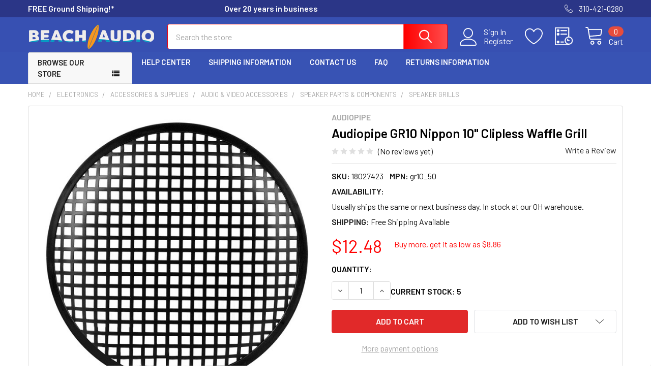

--- FILE ---
content_type: text/html; charset=utf-8
request_url: https://www.google.com/recaptcha/api2/anchor?ar=1&k=6LcjX0sbAAAAACp92-MNpx66FT4pbIWh-FTDmkkz&co=aHR0cHM6Ly93d3cuYmVhY2hhdWRpby5jb206NDQz&hl=en&v=PoyoqOPhxBO7pBk68S4YbpHZ&size=normal&anchor-ms=20000&execute-ms=30000&cb=noq0d33ix6uj
body_size: 49440
content:
<!DOCTYPE HTML><html dir="ltr" lang="en"><head><meta http-equiv="Content-Type" content="text/html; charset=UTF-8">
<meta http-equiv="X-UA-Compatible" content="IE=edge">
<title>reCAPTCHA</title>
<style type="text/css">
/* cyrillic-ext */
@font-face {
  font-family: 'Roboto';
  font-style: normal;
  font-weight: 400;
  font-stretch: 100%;
  src: url(//fonts.gstatic.com/s/roboto/v48/KFO7CnqEu92Fr1ME7kSn66aGLdTylUAMa3GUBHMdazTgWw.woff2) format('woff2');
  unicode-range: U+0460-052F, U+1C80-1C8A, U+20B4, U+2DE0-2DFF, U+A640-A69F, U+FE2E-FE2F;
}
/* cyrillic */
@font-face {
  font-family: 'Roboto';
  font-style: normal;
  font-weight: 400;
  font-stretch: 100%;
  src: url(//fonts.gstatic.com/s/roboto/v48/KFO7CnqEu92Fr1ME7kSn66aGLdTylUAMa3iUBHMdazTgWw.woff2) format('woff2');
  unicode-range: U+0301, U+0400-045F, U+0490-0491, U+04B0-04B1, U+2116;
}
/* greek-ext */
@font-face {
  font-family: 'Roboto';
  font-style: normal;
  font-weight: 400;
  font-stretch: 100%;
  src: url(//fonts.gstatic.com/s/roboto/v48/KFO7CnqEu92Fr1ME7kSn66aGLdTylUAMa3CUBHMdazTgWw.woff2) format('woff2');
  unicode-range: U+1F00-1FFF;
}
/* greek */
@font-face {
  font-family: 'Roboto';
  font-style: normal;
  font-weight: 400;
  font-stretch: 100%;
  src: url(//fonts.gstatic.com/s/roboto/v48/KFO7CnqEu92Fr1ME7kSn66aGLdTylUAMa3-UBHMdazTgWw.woff2) format('woff2');
  unicode-range: U+0370-0377, U+037A-037F, U+0384-038A, U+038C, U+038E-03A1, U+03A3-03FF;
}
/* math */
@font-face {
  font-family: 'Roboto';
  font-style: normal;
  font-weight: 400;
  font-stretch: 100%;
  src: url(//fonts.gstatic.com/s/roboto/v48/KFO7CnqEu92Fr1ME7kSn66aGLdTylUAMawCUBHMdazTgWw.woff2) format('woff2');
  unicode-range: U+0302-0303, U+0305, U+0307-0308, U+0310, U+0312, U+0315, U+031A, U+0326-0327, U+032C, U+032F-0330, U+0332-0333, U+0338, U+033A, U+0346, U+034D, U+0391-03A1, U+03A3-03A9, U+03B1-03C9, U+03D1, U+03D5-03D6, U+03F0-03F1, U+03F4-03F5, U+2016-2017, U+2034-2038, U+203C, U+2040, U+2043, U+2047, U+2050, U+2057, U+205F, U+2070-2071, U+2074-208E, U+2090-209C, U+20D0-20DC, U+20E1, U+20E5-20EF, U+2100-2112, U+2114-2115, U+2117-2121, U+2123-214F, U+2190, U+2192, U+2194-21AE, U+21B0-21E5, U+21F1-21F2, U+21F4-2211, U+2213-2214, U+2216-22FF, U+2308-230B, U+2310, U+2319, U+231C-2321, U+2336-237A, U+237C, U+2395, U+239B-23B7, U+23D0, U+23DC-23E1, U+2474-2475, U+25AF, U+25B3, U+25B7, U+25BD, U+25C1, U+25CA, U+25CC, U+25FB, U+266D-266F, U+27C0-27FF, U+2900-2AFF, U+2B0E-2B11, U+2B30-2B4C, U+2BFE, U+3030, U+FF5B, U+FF5D, U+1D400-1D7FF, U+1EE00-1EEFF;
}
/* symbols */
@font-face {
  font-family: 'Roboto';
  font-style: normal;
  font-weight: 400;
  font-stretch: 100%;
  src: url(//fonts.gstatic.com/s/roboto/v48/KFO7CnqEu92Fr1ME7kSn66aGLdTylUAMaxKUBHMdazTgWw.woff2) format('woff2');
  unicode-range: U+0001-000C, U+000E-001F, U+007F-009F, U+20DD-20E0, U+20E2-20E4, U+2150-218F, U+2190, U+2192, U+2194-2199, U+21AF, U+21E6-21F0, U+21F3, U+2218-2219, U+2299, U+22C4-22C6, U+2300-243F, U+2440-244A, U+2460-24FF, U+25A0-27BF, U+2800-28FF, U+2921-2922, U+2981, U+29BF, U+29EB, U+2B00-2BFF, U+4DC0-4DFF, U+FFF9-FFFB, U+10140-1018E, U+10190-1019C, U+101A0, U+101D0-101FD, U+102E0-102FB, U+10E60-10E7E, U+1D2C0-1D2D3, U+1D2E0-1D37F, U+1F000-1F0FF, U+1F100-1F1AD, U+1F1E6-1F1FF, U+1F30D-1F30F, U+1F315, U+1F31C, U+1F31E, U+1F320-1F32C, U+1F336, U+1F378, U+1F37D, U+1F382, U+1F393-1F39F, U+1F3A7-1F3A8, U+1F3AC-1F3AF, U+1F3C2, U+1F3C4-1F3C6, U+1F3CA-1F3CE, U+1F3D4-1F3E0, U+1F3ED, U+1F3F1-1F3F3, U+1F3F5-1F3F7, U+1F408, U+1F415, U+1F41F, U+1F426, U+1F43F, U+1F441-1F442, U+1F444, U+1F446-1F449, U+1F44C-1F44E, U+1F453, U+1F46A, U+1F47D, U+1F4A3, U+1F4B0, U+1F4B3, U+1F4B9, U+1F4BB, U+1F4BF, U+1F4C8-1F4CB, U+1F4D6, U+1F4DA, U+1F4DF, U+1F4E3-1F4E6, U+1F4EA-1F4ED, U+1F4F7, U+1F4F9-1F4FB, U+1F4FD-1F4FE, U+1F503, U+1F507-1F50B, U+1F50D, U+1F512-1F513, U+1F53E-1F54A, U+1F54F-1F5FA, U+1F610, U+1F650-1F67F, U+1F687, U+1F68D, U+1F691, U+1F694, U+1F698, U+1F6AD, U+1F6B2, U+1F6B9-1F6BA, U+1F6BC, U+1F6C6-1F6CF, U+1F6D3-1F6D7, U+1F6E0-1F6EA, U+1F6F0-1F6F3, U+1F6F7-1F6FC, U+1F700-1F7FF, U+1F800-1F80B, U+1F810-1F847, U+1F850-1F859, U+1F860-1F887, U+1F890-1F8AD, U+1F8B0-1F8BB, U+1F8C0-1F8C1, U+1F900-1F90B, U+1F93B, U+1F946, U+1F984, U+1F996, U+1F9E9, U+1FA00-1FA6F, U+1FA70-1FA7C, U+1FA80-1FA89, U+1FA8F-1FAC6, U+1FACE-1FADC, U+1FADF-1FAE9, U+1FAF0-1FAF8, U+1FB00-1FBFF;
}
/* vietnamese */
@font-face {
  font-family: 'Roboto';
  font-style: normal;
  font-weight: 400;
  font-stretch: 100%;
  src: url(//fonts.gstatic.com/s/roboto/v48/KFO7CnqEu92Fr1ME7kSn66aGLdTylUAMa3OUBHMdazTgWw.woff2) format('woff2');
  unicode-range: U+0102-0103, U+0110-0111, U+0128-0129, U+0168-0169, U+01A0-01A1, U+01AF-01B0, U+0300-0301, U+0303-0304, U+0308-0309, U+0323, U+0329, U+1EA0-1EF9, U+20AB;
}
/* latin-ext */
@font-face {
  font-family: 'Roboto';
  font-style: normal;
  font-weight: 400;
  font-stretch: 100%;
  src: url(//fonts.gstatic.com/s/roboto/v48/KFO7CnqEu92Fr1ME7kSn66aGLdTylUAMa3KUBHMdazTgWw.woff2) format('woff2');
  unicode-range: U+0100-02BA, U+02BD-02C5, U+02C7-02CC, U+02CE-02D7, U+02DD-02FF, U+0304, U+0308, U+0329, U+1D00-1DBF, U+1E00-1E9F, U+1EF2-1EFF, U+2020, U+20A0-20AB, U+20AD-20C0, U+2113, U+2C60-2C7F, U+A720-A7FF;
}
/* latin */
@font-face {
  font-family: 'Roboto';
  font-style: normal;
  font-weight: 400;
  font-stretch: 100%;
  src: url(//fonts.gstatic.com/s/roboto/v48/KFO7CnqEu92Fr1ME7kSn66aGLdTylUAMa3yUBHMdazQ.woff2) format('woff2');
  unicode-range: U+0000-00FF, U+0131, U+0152-0153, U+02BB-02BC, U+02C6, U+02DA, U+02DC, U+0304, U+0308, U+0329, U+2000-206F, U+20AC, U+2122, U+2191, U+2193, U+2212, U+2215, U+FEFF, U+FFFD;
}
/* cyrillic-ext */
@font-face {
  font-family: 'Roboto';
  font-style: normal;
  font-weight: 500;
  font-stretch: 100%;
  src: url(//fonts.gstatic.com/s/roboto/v48/KFO7CnqEu92Fr1ME7kSn66aGLdTylUAMa3GUBHMdazTgWw.woff2) format('woff2');
  unicode-range: U+0460-052F, U+1C80-1C8A, U+20B4, U+2DE0-2DFF, U+A640-A69F, U+FE2E-FE2F;
}
/* cyrillic */
@font-face {
  font-family: 'Roboto';
  font-style: normal;
  font-weight: 500;
  font-stretch: 100%;
  src: url(//fonts.gstatic.com/s/roboto/v48/KFO7CnqEu92Fr1ME7kSn66aGLdTylUAMa3iUBHMdazTgWw.woff2) format('woff2');
  unicode-range: U+0301, U+0400-045F, U+0490-0491, U+04B0-04B1, U+2116;
}
/* greek-ext */
@font-face {
  font-family: 'Roboto';
  font-style: normal;
  font-weight: 500;
  font-stretch: 100%;
  src: url(//fonts.gstatic.com/s/roboto/v48/KFO7CnqEu92Fr1ME7kSn66aGLdTylUAMa3CUBHMdazTgWw.woff2) format('woff2');
  unicode-range: U+1F00-1FFF;
}
/* greek */
@font-face {
  font-family: 'Roboto';
  font-style: normal;
  font-weight: 500;
  font-stretch: 100%;
  src: url(//fonts.gstatic.com/s/roboto/v48/KFO7CnqEu92Fr1ME7kSn66aGLdTylUAMa3-UBHMdazTgWw.woff2) format('woff2');
  unicode-range: U+0370-0377, U+037A-037F, U+0384-038A, U+038C, U+038E-03A1, U+03A3-03FF;
}
/* math */
@font-face {
  font-family: 'Roboto';
  font-style: normal;
  font-weight: 500;
  font-stretch: 100%;
  src: url(//fonts.gstatic.com/s/roboto/v48/KFO7CnqEu92Fr1ME7kSn66aGLdTylUAMawCUBHMdazTgWw.woff2) format('woff2');
  unicode-range: U+0302-0303, U+0305, U+0307-0308, U+0310, U+0312, U+0315, U+031A, U+0326-0327, U+032C, U+032F-0330, U+0332-0333, U+0338, U+033A, U+0346, U+034D, U+0391-03A1, U+03A3-03A9, U+03B1-03C9, U+03D1, U+03D5-03D6, U+03F0-03F1, U+03F4-03F5, U+2016-2017, U+2034-2038, U+203C, U+2040, U+2043, U+2047, U+2050, U+2057, U+205F, U+2070-2071, U+2074-208E, U+2090-209C, U+20D0-20DC, U+20E1, U+20E5-20EF, U+2100-2112, U+2114-2115, U+2117-2121, U+2123-214F, U+2190, U+2192, U+2194-21AE, U+21B0-21E5, U+21F1-21F2, U+21F4-2211, U+2213-2214, U+2216-22FF, U+2308-230B, U+2310, U+2319, U+231C-2321, U+2336-237A, U+237C, U+2395, U+239B-23B7, U+23D0, U+23DC-23E1, U+2474-2475, U+25AF, U+25B3, U+25B7, U+25BD, U+25C1, U+25CA, U+25CC, U+25FB, U+266D-266F, U+27C0-27FF, U+2900-2AFF, U+2B0E-2B11, U+2B30-2B4C, U+2BFE, U+3030, U+FF5B, U+FF5D, U+1D400-1D7FF, U+1EE00-1EEFF;
}
/* symbols */
@font-face {
  font-family: 'Roboto';
  font-style: normal;
  font-weight: 500;
  font-stretch: 100%;
  src: url(//fonts.gstatic.com/s/roboto/v48/KFO7CnqEu92Fr1ME7kSn66aGLdTylUAMaxKUBHMdazTgWw.woff2) format('woff2');
  unicode-range: U+0001-000C, U+000E-001F, U+007F-009F, U+20DD-20E0, U+20E2-20E4, U+2150-218F, U+2190, U+2192, U+2194-2199, U+21AF, U+21E6-21F0, U+21F3, U+2218-2219, U+2299, U+22C4-22C6, U+2300-243F, U+2440-244A, U+2460-24FF, U+25A0-27BF, U+2800-28FF, U+2921-2922, U+2981, U+29BF, U+29EB, U+2B00-2BFF, U+4DC0-4DFF, U+FFF9-FFFB, U+10140-1018E, U+10190-1019C, U+101A0, U+101D0-101FD, U+102E0-102FB, U+10E60-10E7E, U+1D2C0-1D2D3, U+1D2E0-1D37F, U+1F000-1F0FF, U+1F100-1F1AD, U+1F1E6-1F1FF, U+1F30D-1F30F, U+1F315, U+1F31C, U+1F31E, U+1F320-1F32C, U+1F336, U+1F378, U+1F37D, U+1F382, U+1F393-1F39F, U+1F3A7-1F3A8, U+1F3AC-1F3AF, U+1F3C2, U+1F3C4-1F3C6, U+1F3CA-1F3CE, U+1F3D4-1F3E0, U+1F3ED, U+1F3F1-1F3F3, U+1F3F5-1F3F7, U+1F408, U+1F415, U+1F41F, U+1F426, U+1F43F, U+1F441-1F442, U+1F444, U+1F446-1F449, U+1F44C-1F44E, U+1F453, U+1F46A, U+1F47D, U+1F4A3, U+1F4B0, U+1F4B3, U+1F4B9, U+1F4BB, U+1F4BF, U+1F4C8-1F4CB, U+1F4D6, U+1F4DA, U+1F4DF, U+1F4E3-1F4E6, U+1F4EA-1F4ED, U+1F4F7, U+1F4F9-1F4FB, U+1F4FD-1F4FE, U+1F503, U+1F507-1F50B, U+1F50D, U+1F512-1F513, U+1F53E-1F54A, U+1F54F-1F5FA, U+1F610, U+1F650-1F67F, U+1F687, U+1F68D, U+1F691, U+1F694, U+1F698, U+1F6AD, U+1F6B2, U+1F6B9-1F6BA, U+1F6BC, U+1F6C6-1F6CF, U+1F6D3-1F6D7, U+1F6E0-1F6EA, U+1F6F0-1F6F3, U+1F6F7-1F6FC, U+1F700-1F7FF, U+1F800-1F80B, U+1F810-1F847, U+1F850-1F859, U+1F860-1F887, U+1F890-1F8AD, U+1F8B0-1F8BB, U+1F8C0-1F8C1, U+1F900-1F90B, U+1F93B, U+1F946, U+1F984, U+1F996, U+1F9E9, U+1FA00-1FA6F, U+1FA70-1FA7C, U+1FA80-1FA89, U+1FA8F-1FAC6, U+1FACE-1FADC, U+1FADF-1FAE9, U+1FAF0-1FAF8, U+1FB00-1FBFF;
}
/* vietnamese */
@font-face {
  font-family: 'Roboto';
  font-style: normal;
  font-weight: 500;
  font-stretch: 100%;
  src: url(//fonts.gstatic.com/s/roboto/v48/KFO7CnqEu92Fr1ME7kSn66aGLdTylUAMa3OUBHMdazTgWw.woff2) format('woff2');
  unicode-range: U+0102-0103, U+0110-0111, U+0128-0129, U+0168-0169, U+01A0-01A1, U+01AF-01B0, U+0300-0301, U+0303-0304, U+0308-0309, U+0323, U+0329, U+1EA0-1EF9, U+20AB;
}
/* latin-ext */
@font-face {
  font-family: 'Roboto';
  font-style: normal;
  font-weight: 500;
  font-stretch: 100%;
  src: url(//fonts.gstatic.com/s/roboto/v48/KFO7CnqEu92Fr1ME7kSn66aGLdTylUAMa3KUBHMdazTgWw.woff2) format('woff2');
  unicode-range: U+0100-02BA, U+02BD-02C5, U+02C7-02CC, U+02CE-02D7, U+02DD-02FF, U+0304, U+0308, U+0329, U+1D00-1DBF, U+1E00-1E9F, U+1EF2-1EFF, U+2020, U+20A0-20AB, U+20AD-20C0, U+2113, U+2C60-2C7F, U+A720-A7FF;
}
/* latin */
@font-face {
  font-family: 'Roboto';
  font-style: normal;
  font-weight: 500;
  font-stretch: 100%;
  src: url(//fonts.gstatic.com/s/roboto/v48/KFO7CnqEu92Fr1ME7kSn66aGLdTylUAMa3yUBHMdazQ.woff2) format('woff2');
  unicode-range: U+0000-00FF, U+0131, U+0152-0153, U+02BB-02BC, U+02C6, U+02DA, U+02DC, U+0304, U+0308, U+0329, U+2000-206F, U+20AC, U+2122, U+2191, U+2193, U+2212, U+2215, U+FEFF, U+FFFD;
}
/* cyrillic-ext */
@font-face {
  font-family: 'Roboto';
  font-style: normal;
  font-weight: 900;
  font-stretch: 100%;
  src: url(//fonts.gstatic.com/s/roboto/v48/KFO7CnqEu92Fr1ME7kSn66aGLdTylUAMa3GUBHMdazTgWw.woff2) format('woff2');
  unicode-range: U+0460-052F, U+1C80-1C8A, U+20B4, U+2DE0-2DFF, U+A640-A69F, U+FE2E-FE2F;
}
/* cyrillic */
@font-face {
  font-family: 'Roboto';
  font-style: normal;
  font-weight: 900;
  font-stretch: 100%;
  src: url(//fonts.gstatic.com/s/roboto/v48/KFO7CnqEu92Fr1ME7kSn66aGLdTylUAMa3iUBHMdazTgWw.woff2) format('woff2');
  unicode-range: U+0301, U+0400-045F, U+0490-0491, U+04B0-04B1, U+2116;
}
/* greek-ext */
@font-face {
  font-family: 'Roboto';
  font-style: normal;
  font-weight: 900;
  font-stretch: 100%;
  src: url(//fonts.gstatic.com/s/roboto/v48/KFO7CnqEu92Fr1ME7kSn66aGLdTylUAMa3CUBHMdazTgWw.woff2) format('woff2');
  unicode-range: U+1F00-1FFF;
}
/* greek */
@font-face {
  font-family: 'Roboto';
  font-style: normal;
  font-weight: 900;
  font-stretch: 100%;
  src: url(//fonts.gstatic.com/s/roboto/v48/KFO7CnqEu92Fr1ME7kSn66aGLdTylUAMa3-UBHMdazTgWw.woff2) format('woff2');
  unicode-range: U+0370-0377, U+037A-037F, U+0384-038A, U+038C, U+038E-03A1, U+03A3-03FF;
}
/* math */
@font-face {
  font-family: 'Roboto';
  font-style: normal;
  font-weight: 900;
  font-stretch: 100%;
  src: url(//fonts.gstatic.com/s/roboto/v48/KFO7CnqEu92Fr1ME7kSn66aGLdTylUAMawCUBHMdazTgWw.woff2) format('woff2');
  unicode-range: U+0302-0303, U+0305, U+0307-0308, U+0310, U+0312, U+0315, U+031A, U+0326-0327, U+032C, U+032F-0330, U+0332-0333, U+0338, U+033A, U+0346, U+034D, U+0391-03A1, U+03A3-03A9, U+03B1-03C9, U+03D1, U+03D5-03D6, U+03F0-03F1, U+03F4-03F5, U+2016-2017, U+2034-2038, U+203C, U+2040, U+2043, U+2047, U+2050, U+2057, U+205F, U+2070-2071, U+2074-208E, U+2090-209C, U+20D0-20DC, U+20E1, U+20E5-20EF, U+2100-2112, U+2114-2115, U+2117-2121, U+2123-214F, U+2190, U+2192, U+2194-21AE, U+21B0-21E5, U+21F1-21F2, U+21F4-2211, U+2213-2214, U+2216-22FF, U+2308-230B, U+2310, U+2319, U+231C-2321, U+2336-237A, U+237C, U+2395, U+239B-23B7, U+23D0, U+23DC-23E1, U+2474-2475, U+25AF, U+25B3, U+25B7, U+25BD, U+25C1, U+25CA, U+25CC, U+25FB, U+266D-266F, U+27C0-27FF, U+2900-2AFF, U+2B0E-2B11, U+2B30-2B4C, U+2BFE, U+3030, U+FF5B, U+FF5D, U+1D400-1D7FF, U+1EE00-1EEFF;
}
/* symbols */
@font-face {
  font-family: 'Roboto';
  font-style: normal;
  font-weight: 900;
  font-stretch: 100%;
  src: url(//fonts.gstatic.com/s/roboto/v48/KFO7CnqEu92Fr1ME7kSn66aGLdTylUAMaxKUBHMdazTgWw.woff2) format('woff2');
  unicode-range: U+0001-000C, U+000E-001F, U+007F-009F, U+20DD-20E0, U+20E2-20E4, U+2150-218F, U+2190, U+2192, U+2194-2199, U+21AF, U+21E6-21F0, U+21F3, U+2218-2219, U+2299, U+22C4-22C6, U+2300-243F, U+2440-244A, U+2460-24FF, U+25A0-27BF, U+2800-28FF, U+2921-2922, U+2981, U+29BF, U+29EB, U+2B00-2BFF, U+4DC0-4DFF, U+FFF9-FFFB, U+10140-1018E, U+10190-1019C, U+101A0, U+101D0-101FD, U+102E0-102FB, U+10E60-10E7E, U+1D2C0-1D2D3, U+1D2E0-1D37F, U+1F000-1F0FF, U+1F100-1F1AD, U+1F1E6-1F1FF, U+1F30D-1F30F, U+1F315, U+1F31C, U+1F31E, U+1F320-1F32C, U+1F336, U+1F378, U+1F37D, U+1F382, U+1F393-1F39F, U+1F3A7-1F3A8, U+1F3AC-1F3AF, U+1F3C2, U+1F3C4-1F3C6, U+1F3CA-1F3CE, U+1F3D4-1F3E0, U+1F3ED, U+1F3F1-1F3F3, U+1F3F5-1F3F7, U+1F408, U+1F415, U+1F41F, U+1F426, U+1F43F, U+1F441-1F442, U+1F444, U+1F446-1F449, U+1F44C-1F44E, U+1F453, U+1F46A, U+1F47D, U+1F4A3, U+1F4B0, U+1F4B3, U+1F4B9, U+1F4BB, U+1F4BF, U+1F4C8-1F4CB, U+1F4D6, U+1F4DA, U+1F4DF, U+1F4E3-1F4E6, U+1F4EA-1F4ED, U+1F4F7, U+1F4F9-1F4FB, U+1F4FD-1F4FE, U+1F503, U+1F507-1F50B, U+1F50D, U+1F512-1F513, U+1F53E-1F54A, U+1F54F-1F5FA, U+1F610, U+1F650-1F67F, U+1F687, U+1F68D, U+1F691, U+1F694, U+1F698, U+1F6AD, U+1F6B2, U+1F6B9-1F6BA, U+1F6BC, U+1F6C6-1F6CF, U+1F6D3-1F6D7, U+1F6E0-1F6EA, U+1F6F0-1F6F3, U+1F6F7-1F6FC, U+1F700-1F7FF, U+1F800-1F80B, U+1F810-1F847, U+1F850-1F859, U+1F860-1F887, U+1F890-1F8AD, U+1F8B0-1F8BB, U+1F8C0-1F8C1, U+1F900-1F90B, U+1F93B, U+1F946, U+1F984, U+1F996, U+1F9E9, U+1FA00-1FA6F, U+1FA70-1FA7C, U+1FA80-1FA89, U+1FA8F-1FAC6, U+1FACE-1FADC, U+1FADF-1FAE9, U+1FAF0-1FAF8, U+1FB00-1FBFF;
}
/* vietnamese */
@font-face {
  font-family: 'Roboto';
  font-style: normal;
  font-weight: 900;
  font-stretch: 100%;
  src: url(//fonts.gstatic.com/s/roboto/v48/KFO7CnqEu92Fr1ME7kSn66aGLdTylUAMa3OUBHMdazTgWw.woff2) format('woff2');
  unicode-range: U+0102-0103, U+0110-0111, U+0128-0129, U+0168-0169, U+01A0-01A1, U+01AF-01B0, U+0300-0301, U+0303-0304, U+0308-0309, U+0323, U+0329, U+1EA0-1EF9, U+20AB;
}
/* latin-ext */
@font-face {
  font-family: 'Roboto';
  font-style: normal;
  font-weight: 900;
  font-stretch: 100%;
  src: url(//fonts.gstatic.com/s/roboto/v48/KFO7CnqEu92Fr1ME7kSn66aGLdTylUAMa3KUBHMdazTgWw.woff2) format('woff2');
  unicode-range: U+0100-02BA, U+02BD-02C5, U+02C7-02CC, U+02CE-02D7, U+02DD-02FF, U+0304, U+0308, U+0329, U+1D00-1DBF, U+1E00-1E9F, U+1EF2-1EFF, U+2020, U+20A0-20AB, U+20AD-20C0, U+2113, U+2C60-2C7F, U+A720-A7FF;
}
/* latin */
@font-face {
  font-family: 'Roboto';
  font-style: normal;
  font-weight: 900;
  font-stretch: 100%;
  src: url(//fonts.gstatic.com/s/roboto/v48/KFO7CnqEu92Fr1ME7kSn66aGLdTylUAMa3yUBHMdazQ.woff2) format('woff2');
  unicode-range: U+0000-00FF, U+0131, U+0152-0153, U+02BB-02BC, U+02C6, U+02DA, U+02DC, U+0304, U+0308, U+0329, U+2000-206F, U+20AC, U+2122, U+2191, U+2193, U+2212, U+2215, U+FEFF, U+FFFD;
}

</style>
<link rel="stylesheet" type="text/css" href="https://www.gstatic.com/recaptcha/releases/PoyoqOPhxBO7pBk68S4YbpHZ/styles__ltr.css">
<script nonce="Z6TLq92EJmx-ToHSsneJmQ" type="text/javascript">window['__recaptcha_api'] = 'https://www.google.com/recaptcha/api2/';</script>
<script type="text/javascript" src="https://www.gstatic.com/recaptcha/releases/PoyoqOPhxBO7pBk68S4YbpHZ/recaptcha__en.js" nonce="Z6TLq92EJmx-ToHSsneJmQ">
      
    </script></head>
<body><div id="rc-anchor-alert" class="rc-anchor-alert"></div>
<input type="hidden" id="recaptcha-token" value="[base64]">
<script type="text/javascript" nonce="Z6TLq92EJmx-ToHSsneJmQ">
      recaptcha.anchor.Main.init("[\x22ainput\x22,[\x22bgdata\x22,\x22\x22,\[base64]/[base64]/UltIKytdPWE6KGE8MjA0OD9SW0grK109YT4+NnwxOTI6KChhJjY0NTEyKT09NTUyOTYmJnErMTxoLmxlbmd0aCYmKGguY2hhckNvZGVBdChxKzEpJjY0NTEyKT09NTYzMjA/[base64]/MjU1OlI/[base64]/[base64]/[base64]/[base64]/[base64]/[base64]/[base64]/[base64]/[base64]/[base64]\x22,\[base64]\\u003d\x22,\x22RWdxw7vCjWYpw4LCj0bDkcKQwp0/HMKEwphsX8OiHz3Dsz1swqFQw7UowoXCkjrDscKJOFvDig7DmQ7DojnCnE54woYlUWjCsXzCqGsPNsKCw5TDtsKfAzjDnlRww5/DrcO5wqNmCWzDuMKPVMKQLMOKwq17EDPCncKzYDnDjsK1C2VBUsO9w6TCvgvCm8KHw4PChCnCgzAew5nDo8KEUsKUw4TCjsK+w7nCnH/DkwIOBcOCGVnCnn7DmVAXGMKXIzEdw7t2FCtbKMOLwpXCtcK2b8Kqw5vDt1oEwqQqwojClhnDuMOuwppiwoLDpQzDgzzDlll8SsOgP0rCoSTDjz/ClMO0w7ghw67Cn8OWOgbDhCVMw55oS8KVKWLDuz0Af3TDm8KNTUxQwoBSw4tzwpkPwpVkY8K4FMOMw74dwpQqO8KVbMOVwroVw6HDt3dPwpxdwqDDo8Kkw7DCmzt7w4DChMOjPcKSw6rCp8OJw6YBYCk9JMO/UsOvEycTwoQ8DcO0wqHDijsqCT7Cs8K4wqBcHsKkclbDu8KKHGBkwqx7w7nDnlTChmRkFhrCgcKaNcKKwqIGdARNCx4uR8K6w7lbMMOLLcKJTgZaw77DrsKFwrYIOk7Crh/[base64]/CnD7Ck8K+KxbDggnDs317w6XDgQkGwqMvw4zDnE3Ds19aVFPCqEokwpTDikbDq8OGe1/DmXRIwodGKUnCk8Kaw65dw5fCiBYgCBUJwok8a8ONEXXCjsO2w7I/XMKAFMKxw5Uewrpwwqdew6bCu8K5TjfCgzTCo8OuQcK2w78fw6fCuMOFw7vDviLChVLDvRcuOcK3wqQlwo4rw41CcMO7WcO4wp/Dt8OxQh/CnXXDi8Opw4fCgmbCocKAwrhFwqViwqEhwotuScOBU0HCssOta3ZtNMK1w4hIf1MEw7swwqLDlH9de8O3wrw7w5dSHcORVcKuwoPDgsK0X3/CpyzCuU7DhcOoDcKQwoETIDTCshTCk8OFwobCpsKvw7bCrn7ClsOcwp3Dg8OxwqjCq8OoPMKJYEAWDCPCpcO4w6/DrRJzYAxSFMOSPRQdwrHDhzLDocOMwpjDp8OCw7zDvhPDhCsQw7XCqzLDl0sBw7rCjMKKQMKtw4LDmcOkw4EOwoVSw4HCi0kYw6NCw4d2e8KRwrLDmsOiKMK+wrLCjQnCscKZwpXCmMK/f3TCs8ONw7ogw4ZIw5MNw4YTw7bDhUnCl8K6w7jDn8Ktw7nDj8Odw6VKwo3DlC3DqmAGwp3DoC/[base64]/Cv8KyCcOpw7rDlcOtw7vClF/Cin8FwrnCvMO9wpcew5kRw5rCu8KMw4ogWMO8NMKoScKSw6DDj0YuWmsQw6/CjRsIwpPCs8OJw6tsGcOTw65+w4zCicKdwp5pwo4UMjwZCMK/wrl3wpNTdGHDjcKrDDEFw5gFIFnCk8Oiw7xybMOQwrHDknR9wqVaw5/[base64]/S1zCom0FG8OseMKpCMOTW8Kpwp/[base64]/[base64]/CqcOLwrFkw5fDosOSw7TDll4qw5/DusOww6gpwoDCpXxBwqZLKcOUworDg8K/[base64]/DuRgFfgZmwr3DvcORwrd6w6LDsXTCkwPCmXoEwoPDqGnDvyPDmGIIw65JPixvw7PDgnHCgMKww4fCuCTClcOCLMOKQcKiw6soImlew5lHwowQcxPDgk/ChXHDkBHCvnPDvcKlEcKbw40Swo7DgR/DiMK8wrVqwrLDoMOSPlFJDMOfHMKBwp0mwrErw4MyP1jCkBnDlsKITyDCssO/e0NWw5BFU8Kdw4kCw7tjVWoYw7/DmAnCohHDlsOzJ8O1JUvDsTFiesKAw4/DlsOtwo/CiRlzAirCuW7CjsOEw7vDjgPChyTCk8KeaDrDrkrDtWLDlXrDrGTDp8KawpICaMKZXU3Ct31VJSDCrcKuw6Qowp0Ja8OWwqVYwpDDoMKHw7Y/[base64]/w41HwrdYwrM7EMO2IMO4UcOuQ8OBw6o5PcKVWMOZwqXCkjXCqMOvHFDCpMOvw55hwo5gREFzUy/DnjhmwqvCnMOkcXMhw5jCngDDjhQdbsKDTkB7e2UeNcKzRkliHcOdBcO1YWjDjMO4QnnCi8KRwpdYe1HCn8KbwrbDnhHCt23Dpypbw7nCosO2L8OEXcKRbHDDs8ONQsONwrjCujbCnjAAwpLClcKJw6PCtTzDhSHDusKHCMKAOVRIK8K/w6HDmMKDwr1twpvDuMKjJ8Kaw6h2woRFaBvDq8Oww540XzJ0w413HyPCnS3CigfCuhd0w5wxW8Kpwr/[base64]/[base64]/GUrDtytjw4Fkw6PDoVUhw4goZGpDbFvCtC8SNsKeKsK/[base64]/DuEoVwpHCsMKMUjwdQMKzOWcPfsOcZWnCh8K2w5vDq3xjNBMZw6nCjsOaw5JxwrDDhXfClil8w4HCrwlUw6ktTCQzfU3CjsKtw7/[base64]/Cu8KyDMO8QxHComQCUcKWbcKIw5DCkFhOf8OIwq/CrMKkw6HDlmVgw7hiE8Ozw5Q/[base64]/[base64]/DtsKoXMOZwrbCm8Orw5LCpsOHw7lywr4Xw5h1YhXCnirDtFsUXcKlQcKcScKNw4zDtiA7w5R5bhLCjzAlw5EtUyHCmcKBw53DhcKOwq/DtTVvw5/CgsOOAMO3w7FQwrA/McK1w5lLPsOtwqDDvkHDgsKyw77DgSoeAsK5wr5iByXDkMKrBB/DvMO/HgF/UCfDj3bCuUtswqYWd8KBccOKw4nCjsKKIxPDtMKDwq/Dt8K/w4Vew6RcYMK7w4/CncK7w6jCiETCn8KtAwxTbVPDhMKnwp4KBDY4wrfDuWNYYcKgw4syT8K3ZGfDry3Cr0TDhlAaIzTDucOkwphEJMOwPCDCpMKaPXVIwrHDlcKGwqrDsUDDi3JLw5Ipd8KlG8ONVRwDwqHCrCfCncKHdT/DtDAQwrPDrMKnw5UDN8OjbUHCqsK0XEzCv2dwBsOFKMKEwpTDoMK4ZcKmGsObCVxawrDClMKywr/DkMKGPQjDscO8wpZYIcKVw6TDgsKtw4MSOi/CkcKyIigmcSnDnsODwpTCpsKIXUQOLMOXX8Opw4AawqU9cH/[base64]/CtU/CmMOcwq3DmCvDpMKtwqVqFAfDqC9ww4twMcOkw7ksw65nL27DrcOYSMOfwoZDRC0AwpXCoMKSJFXCl8OXw77DgE/Dh8K7AF0Nwphgw7wxUsOgwoddb3/CjR9ww6pdTsO7YHzCizzCsj/[base64]/[base64]/DosK+w7gVbkXCnw5jMWHClsOmV8KsJT1iw6VXf8OKWMKQwqTClMOcVRbDjsK4w5TDggRMw6LCkcOcK8KfSMOkQWPCmcOja8KAQiAdw40owpnCrcKgLcOeMMOvwoHCgR3DmFcuwqfCgQPCrjJ1wo3Cmz0Mwrx2VnkBw5YPw6Z/LGrDtzjDocKrw4PCqkXCi8O5BsOFLRFKCsKFYsOFwpLDqCHCoMO8JsO1byDDmcOmwovDqsKtUQjCiMOAUMKrwpF6wpjDtsOFw4LCgcOFaTrCn3zDicKEw6gHwqDCmsKsMhwGCVVmwrLCpwhqMSDCoH1FwpHDo8KQw7cYF8OxwoVfwrJ/wokERwDCrMKzwpZeKcKUw4kCU8KAwpFYwqvCjj5MPMKdw6PCqsKKw5hEwp/DjR/DjlUrJTYBfmXDpsKNw45iQGEcw7LDtsK6wrPCoGnCrcOmQykZwpTDgCUNAsKqwpXDlcONaMO0KcOowoHDtXtZGlHDpUnDssOfwpbCiV7CjMOjCxfCtMK4w7QKWC7Ck0fCrSnDuzHDpQ0Tw7XCl0oDa305WMK/DDhBWirCvsKsQWQucMOCMMOHw7sBw6RtfMKFTF0fwoXClcKTHT7DtMK4L8Kdwqh9wp4wOgkHwpHCkjfDjAJ2w5Rjw6sbAsOxwphERALCssK3aFoZw6LDlsKowo7DhcOEwpPDnG3DsirDok/DuWLDoMKOelfDsWwUFsOsw4Vew7DDimDDs8O8ZXDDq0HCusOQXsKoEsK9wq/CrVIbw6MdwrEQD8KqwowLw6rDvGjDpcOrH3TDqSMDT8OrP2PDqSE4B2NHH8KRwrXCrcONwpkjcR3CscK4bQJLw7MWEFnDgC3CtsKQRsKIQcOsQsKcw6jClg/[base64]/Cj0DDm1ZrwpFbXBZIKx/DgTEvNMOqwr5gw5nCv8OXwpjCmEpFEMOUR8O6fHhgO8Oqw4E0wrTChDNPwoA8woxaw4bCkh5XPAp3BcOQwrLDtDTCs8KcwqPCmzPChUTDnmM+wo7DlyB3wpbDohoFZ8OUI249a8OpZcKeWRLCqsKzTcODw4/DtsOBIz5Qwo1aTwZswrx5wr7Ci8Oqw7PDjirDrMKaw5NTQcO2e1nDksOjKCR5wrjDhAXCr8KrKcOef315ZBzCp8Oiwp3DqlbCn3nDtcOgwqZHM8Oowq/CkgPCvxFSw6dVBMKQw5PCmcOxwojCuMOLe1HDoMOaQGPCtkhgQcK6w4U1d1t5Lj5kw7tGw7k4RH06w7TDlMOPaDTClzwDb8Ohd1LDvMKNJsOGw4IPEnrCs8K3Ik/CncKKCkVvV8KXC8KOPMKcw5DCusOhw5VyY8OsW8Oiw74vDUHDlMKEenzCtDtLwrYQw71FFF/Chk1lwpADaRzCsT/Cg8OHwogrw5xmDcKFJMOKScOxU8KCw4TDs8OMw7PCh04hw68+EFVYQSovWsONa8KkcsOLdsOYIyYEwrhDwq/CgMKrQMOlOMOzw4BcBsOMw7Yrw43CtcKZwqVyw6ZOwpjDmx9iQTHDtMKJf8KuwrbCo8OMO8K6JcOQKxvCssKGw7nCiUomwrTDlMOuPsKAw7IhNcOJw5/[base64]/[base64]/CqCtlwpMLwprDl8KwwpZxEU8zQMOcw6dXwog2cm5NRsODwq1LaUdjQFLCmzHDvgYdw4HCnRjDpMOwL3xBSsKPwo/DpAnCgB16KR3DiMOtwowmwqZeOMO8w7nDvcKYwrDDg8OiwrDCq8KNGsOfwrPCuSbCocONwp8QfcK0A29twq7CssOIw5fCjhLDjD5gw5nDngw+wqdCwr7DgcOrNRXDgcOgw7hawr/Cq1sfUTbCsHTDu8KDw7fCpMKnOMKzw6VINMOSw6zCg8OcdBDCjHXCnWxYwrPDsQnDvsKPWChnBWrCgcKMGcKgIR/ClArCuMOpwrwKwqHCjwrDu2tDwrHDoGXCni3DgcOIc8Kswo3Dn1EVJnPDp3IcAsO9e8OLUmo7A3jCokYcbH3Cnjolw6JjwoPCsMO8UMOCwoLCocKZw43DoV00PMKAfkXCkQQFw7TCjcKTYF0qdcOawrM+w6wzOgTDqMKIe8KrYnvCp1/DnsKbw4ZJLSkkUUhqw7xewroqwqbDgsKFw6bCohjCvxpIScKBw6UrEh/CsMOGwoBNbgFzwqESUMO6fi7Clxwuw5PDlAHCo3UZXG4ARzzCt1RywqPDnsORDSl6NsKywqxjRMKYw47CimsRSTIHXMOHMcKzw4zDrsKUwq8yw4nDqjDDisKtwpE9w794w4I5Y1/[base64]/Ck8KLQVDDtAh6N1IOegs9w7NXw5TDqnDDusOzwp/CuwwqworDuxtXw53Ckio4JwPCsT3DksKtw6Y1wprCvsO8w5rDmcKUw6x/dw8QLMKhPGIVw4vCg8KVaMOzHMKIOMKQw6PCvgkYI8OgeMO1wqp+w4LDrBLDqBDDmMK/w4TCokNSJ8OJN2V3ZyzCjsODwp8uw7fCjMKLDkrCpRU/aMOMw7R4w4Ytw6xCwqnDuMKETWvDpMKqwp7Cr1DCkMKFA8OzwpREw47DuWnClMKtK8OfZgtJDMKywqzDglJocMK6acOtwphgW8OWPwp7EsKqIMO/w5PDv2EeDkoRw6vDqcOtdxjCgsKKw7PDuDjCsmXDlSjCuWEHw4PCicONw6nDiCgTEXJQwpN+fcKOwrwEwoLDuTDDlTvDrU1eDiTCpMOxw4XDvsOpUnDDm2PCvCHDqTfDjMKPQMKgAcOowohTO8K7w498e8K0wqkxNMO6w41ud3N4cn/DqMO/ETzCmSTDp27CggLDu0xZKcKEfCcSw4HDocKlw45uwpRJE8O8RBLDuTzCj8Khw7ZoQ1LDosOOwq4dSMOawpXDisKZdMOBwovCm1U/wrbDrRpmecOpw4rCu8OqPMOICcObw6pdfcK5w5UAYcOywofCljPCg8KAdkDDusKmA8OcD8Oawo3CocO3YX/[base64]/QxYICMKCciZuwoI+MsOIw6rCq34uS8KQPcOBB8KKw5Ihw5saw5DDjsKuw57Crg5Sd0XCnMOqw6cow5tzRR3DiEDDn8OTD1vDo8KZwpvCiMKAw5zDlwwlYmE+w7F5wrHCi8KQwocBS8ObwqjDgVwowoDCqwbCqgHDlsO4w7U/[base64]/Dm17Dp8Kbd8ObHsKRBMKTw7PCqMKGwpkiw7/DmF8Vw5HDoQjCq0Z9w7NVAcKeAy3CqsOjwp3Di8OTSMKNcMK+SkU+w4RNwogtUMOkw63DjlfDogodEsOLJMKbwoLDrcK2w5XCmMOYw4DCksK/csOaHgsrKMKbGmnDi8KUw58lTws/NV/Dv8Kww57DvTNMw7hbwrQPYQXCh8K3w5PCmcKJwpxCNcKlwonDg3PCpMKbGSsvwonDpmtbCsO9w7Mww7Q/[base64]/w7XDqVXCsmXDkMKbfHRbwrjDu8KywrvDt8O5McKywqIccSHDgR80woXDoUlzaMKRSMKICALCoMOceMORScKrwqZpw4vDu33Cj8KRccKQWcO+woY4DcK7w55Zwp3CnMOMSXd7LMKGwoc+VsKBXT/DocObwp4OesOZw4TCqibChD9mwrUGwqFdX8KmbsKUZgjDm0E8fMKjwo3DisKmw63DocK0w6DDgC3DsjjCgMK+wpfCkMKAw7HDgRXDm8KfNsK4aXnCi8ONwq7DtsOMw5zCgMOEwqs/Y8KNw6lmTgobwo8vwqYwDMKqwpTCqR/Dv8K8w4bCvcO/O3gZwqYzwr7CnsKtwo53OcKuBlLDhcOpwrLCtsOnwqvCij/[base64]/Di1Y1wpTDpkFjw6TDo2jDokt5w7EaJ2TDhMOfwrQvw5HDrmQjPsKbA8KVPMK5ag95LsKxNMOmw5VufizDkXvCrcKpbl9+ESpmwoEfJ8KxwrxBw77CjXVhw4jDliHDgMKMw47DvSnDiRfDqztUwoLDoRwLXMKEeGfDlTrDvcOUw7ADOQ0Cw4U9LcOsYsKzAjkuDx7Dg3/[base64]/DqsOhPUjDvAQRwolVwpHCi8K5woVWQW/[base64]/[base64]/[base64]/[base64]/BMK7wrXDvX5Lw7kFZ8OlV1h5XjNIwprDgU4HVsOJcsKdejNjT0cWB8Oew4/Dn8K5S8KEeipvEiLCuTo1YwDCiMKcwozDu3/Dt3HDv8OiwrvCpQbDjh3CrsOFCsK1OMOewqfCqMOkYcKtZMOfw4DCsCzCj17DgVcpw6rCvsOtLzl2wqzDjD1Ww6A6w5tnwqZoUis/wrBXw4BnTj0SdkzDiXHDhMOIK2NowqRZdC/Co1YadMKiXcOGwq7CpDDCnMKKwq3DhcOXe8OoAB3ClDNHw53DgkzDpcO4w6oZw4/DmcK8JwnDl05pworDvz87dgvDn8K5wpxdw7vChz8fLcOEw7xOwrrCi8KHw4vDkCIQw6/Ch8OjwpFLwr4BJ8K7w5rDtMKsBsOrScOuwqzCmcKow7tCw5rCkMKPwotze8KTbMO+K8Oiw4LCgFzDgcOsKibCjGfCtU0XwpnCk8KqFcOywoo/wo0VPUAwwpsWDcKQw6APPnUHwp8gwrPDjWPDjMOMCGJBw5/CpSU1LMK1woDCqcODwqrCp23DpsKcQTVmwpbDnXZ7EcO6wplGwpDCvcOww4Ntw4luw4PCjkpNX2vClsOiGS1Kw77DuMKjLwFlw67CvHHDkzYAKjPCkHE/Gk7ComvCpRxQBnXCn8Oiw63ChDHCp29TGsO2w4UxAMObwo9xw6vCkMOHMCpcwrvDsVLCghXDuXXCkQUKecOTLcONw68lw5nCnB93wq/CqMKzw5jCqxvCrwJSNg/CkMO7w6QkYEZSL8Kfw6TCoBXCkipXVS3DsMKcw7rCpcKMHsOaw67CgSE2w55AcCcuJkrDuMOodsKEw7taw6nCkyjDvXrDpWhmecKgaSwgTnBRUMOZCcOjw5HChgvCg8KQw6hvwqvDnm7DssOLX8KLIcOtNFRgfXkjw5AGdTjChMOsVHQQw7HDsCxZe8KuZ0/DhE/Ct2UrN8OOIC3DgcKWwpPCvHFVwq/DhxFuF8OKLBkJTkPChsKOw6dQORTDsMOpwq7CtcO9w71PwqHDtMOaw5bDtXbDs8KHw5bDuTPCpsKfw7LDv8OmMGzDg8KRFcOqwqAzesKwLsKBPMKUIBcTwp1gU8OxGjTCnVHDgnzCk8OVag7Dn3/CpcOCw5DDmW7Cq8OQwp0aHXEhwo5Xw4sLwoDCgsOAT8K4KsKXLhPCrMKMT8ObTQtKwqDDlsKGwo/DqsKxw5TDg8KUw6drwrjCqMOFS8OaNMOpw6VXwo0xw4oMUm7CqMOoa8Kzw5xNw4gxwq8DMwN6w7x8w6pCKcObPmFjwpfCqMOqwqnDjMOmT1nCuXbDiA/DjADCpcOPPcKEEz7Dm8OYHcKOw7F4FA3Dg1vDhTzCqwsbw7TCsypBwr7Co8KfwqN8wpxvfn/DpcOJwpAqJGJfYsKowqrDsMKlJ8OUBMKOwp88PsOew4zDuMO0DxtxwpXCmCJOUyV/[base64]/Ci07CjnAJYldRworDgVLDvjlRKz8vaHpxR8Kjw4hsTx3DtcKGwpcFwrgQcsOhD8KMPjxBX8K7wqB5w4kPw53CosOTRsOVO2bDlMOVNsOiwrTCg2cOw6vDlE/CpRTCsMOvw77Di8OwwoElw7QPICciwqU5UgRhwoTDnsOVE8Kzw4rCmcK+w7wJfsKcFS54w4tuJcK/[base64]/CoMKpw6sBA8KKwonDtH/CqcKmF0fDjHXCtDLDrknDs8KRw60Uw47CiTrChX84wrUdw75uNsKhVsO/w6l+woBbwr/CjXXDuG8xwr7DunrDiUrDg2gKwrzDrsOlw6cddl7DjADCh8Oow6YRw63DosKNwojCkWvCm8Oqwp3CtcKxw6kXDz3CqHHDuyMZEEHDuWIPw7sHw6HDmVbClkLCqsKQwo7CriIyw4rDpcKLwpcjYsOMwqlSE23Dh2cCH8KOwqFPw7HDscOiw7vCu8K1BCjDj8Ogw7/Chi/Cu8KEEsK5wpvCnMOEw4PDtDU5EcKuMk91w6RGwpBdwqQFw54cw53Dn0Y0K8O5woFyw51aLGgJw4/DvRXDucKDwrPCuCPDtcOCw6TDq8O2aSllAGZyLnMxOMO0w4PDusKUwq9xc1AQRMK/wqU5Ln3DsEpYRGbDvyl/GnoLw57Di8KCD2p2w4o5w4t8w6DDtUDDnMOmM1jDqcO3wrxPwoIfwpwjw7zDjzxZJMOAb8K6woFLw6UoBcOVEgcrJVnDiiDDtsKJwoTDpXhdw5/[base64]/DkQUQw7HCuMKLw6g6wpHDgCsLaRzCqsOpw5lmEcOGwpzDsVbDvsKAQxbCqUM1wqPCqMKbwoAnwp4BFcK0I1p8f8KhwqQJWMOnS8OYwqrCusOKw7rDvAsWCcKPbsKbaBjCpWBIwokQwqogQ8O1wqXCpi/CgFlZZMKGSsKlwrI1FEUeGwUxUMKaw5/CjSfDiMKewpzCgjM2LCw0QQl+w74Vw5HDg21vwoXDphLCrkTDpsOBAsObF8KCw71EYyPCmcO1KU3CgMOFwpzDkE/[base64]/Dt3rDj3d/byMhUGnCkRLDoULCjsOAdgJYdsK9wp/DuwzDpx7DocOPwrPCs8OdwqF/w5JzGG/DulrDvBPDmgnCnSnClcOEJMKWR8Kbw4DDiEMtCFzDv8OawqJSw6ZEWRfCkwUxLyNhw6V7MzNEw5Igw4zDqMO9w5ZaRMKpw7lDAWxbZEjDmMKHL8ODcMOjXTlLwoJHbcK9bWNlwoxHw4Y3w4bDisO2wrkyRC/DuMKmw6HDtx4HOg4BZ8KoYTrDvsKnw5x/eMOTJmQPLMKmScOcwr5iCT08C8OzBFLCqDfDnMKFw4DCj8KjesO/w4cxwqXCp8KlEjjDrMKNK8OYAwtSRsKiKm/[base64]/UGY5w790w7oNwppxwrt1d8OBJMOQSMOmcsO3LMO8w6HDr2vClFPChsKbwq3CusKLV0bDswpGwrXDm8OQw6fCq8KOSB53woFawoTDmDQ7I8Kfw4fCjCEGwpJIwrUVSMOOw7rDv2cRa1hAK8OYcsONwoIDMcOAcHfDisKsGMOfAsOIwqg8V8OmeMK1w4dHUi/ClSTDnS5Gw6BKYnnDnMKTeMKYwoUXUMKoVMK8LkvCt8OLUsKkw5HCn8K/EllEwp1xwprDqHVgw6nDvQB5w4vCgcO+LV5tBR8bTMOSHnbDl0NrcDhMNQLCiwPDqMOhMn8Hw6cyAMOiLsKUU8OLwrdhwrPDgmdDIirCuxRzfxBkw5tlRwXCksOLLkPClE95wolgJSJSw4XCoMO8wp3DjsOuw581w4/Di1dQwrvDucO0wrDCnMOTQVJCEsOtGhLCucKAPsK0OCvDhSYew7/Cl8Oow6zDscOTw4w7dMOuMh/Dl8Kuw4MVwrfDqU3DkcOkXsOfA8OwRsKqfXtRwpZuK8OHMUHCjMObWBrCjnnDoxIdWsOAw5onwrF0woN8w7liwodsw79EDHR/[base64]/Cuz9gw67DjQobw6NbYSHCg8OOw4fDpWPCgAJHWMK6eyTCrMOtwpvCjsOcw57Ds3dHYMK/wrwwLTjCj8KSw4UlIUoHw77CvcK4TsODw6VSRQbCl8KAw7pmw7p7E8OfwoLCu8KDwrnDs8OTPSDDg0kGH0zDhUVUSjQcXsORw4ANWMKDRsKuSMOIw4gmSMKEwqEvacKRf8KYWmkjw4rCj8Ovb8O/SR4fTsKwbMO1wofCnhQHSStrw45FwpDChMK4w5B4IMOvMsOiw4E4w7bCkcOUwpxeasOufsOYGX3Co8Ktw4Ejw7Bnald9YMK0wpk6w513wpYNdcKpwogUwqgBH8OKOsOlw487wqHCtFfDlcKIwpfDhMOzFhgRdsOrURvCmMKYwoc+wp/CpMOjCMK7wqrCqMOjw78iFMKfw7F4T2fDlzI1IcKWw6HDmMOGw5cfXHnDnQXDlsO6UUjCnzN1XMOUB2bDgcOpaMOcHMKrwplOJMODw67CgsOewrvDlhBpFiXDl1kJw4Blw7U9YMKHw6DCmcKsw6Fjw6/DoCFaw6HDncKkwrDDkXEKwoRUwq9dAMKjw7DCnDjCh3HCrsOtecKaw6zDg8KgNMO/woHDhcOUw486w7VHWBHDqcKDTXt2w4rCsMKUwpzDiMKVwpZnwrzDkcODwpxQw47CnsOUwpTCpMOGcQ5ZaSzDisKbGMKeWB3DqRkXFkPCtSt4w5jClAHCrcORwpALwrkHPGQ6YMK5w7oqBx9ywpHCoS01w4jCnsOOZAEuwoEHw6/CpcOzXMKmwrbDkj4owpjDlsOfHS7DkcK2w7fDpGleFQtHw7hXU8KUXATDoi7Dj8KjK8K3GMOjwqDClTLCsMO2YcKHwpLDhsK4I8OEwpczw4XDjxNXRMKhwrIQCCjCunzDlMKCwqrDgsOow7Vpw6LCnF5/[base64]/Dn1Mpwo/DvcOrw7cVw7PDosOGOMOSIH1zwpPDqBzDhV4Hw77CujlZwrnDp8KydlI/FsOkORtWKWnDqsK5TMOewpbDgcK/[base64]/Cr8Ocw6fDvQzCozLCsHrDisOBABLDogfDpMOuwprCmMK7KMKLeMKBF8OTM8OZw6bCvsOuwqHCukcPLjFHYkxMMMKjKcO7wq/Dm8OEwp9dwo/DgGg7GcKuSyBvBMOLTGIXw7oVwokQKMOWVMObCcOdVsO0AMK8w78YZFfDmcOvw7EHT8KjwpIvw7nCl2DCncKRw4jDjsKwwo/Dj8Kyw6AKwq0LYMOawpYQcDXDvMORBsKXwqMKwqDCqVvCl8Kgw7XDuT7CqcOWQw0gw63DjRIRcRJOITNCdhRww6TDnR9XWcOmXcKZGzxdR8Kgw6TDoWd8dijCpwBEZVUKEFvDjETDkkzCpijCu8O/I8OuV8OxMcKdJcOsYEk+CiNXVsK5Hnwzw7rCu8Oyf8Kfwr13wqgiw5vCnsKywrI5wprDuyLCtsOuNMKlwrpEIiolJTnCgBgrLynDqiTClWcmwoUzw43CiRoeUMKiDMOsQ8KSw4LDhhBYF1/CqsOFwoEyw7wRwpTCicK+wpBESV47LcKicsKPwrdOw4xqwqsVbMKGw6FEw416wqwlw5zDrcOvC8Ohbg1Lw6TCj8KrHsKsAzbCs8O+w4XDlcKrwrYOZsKAwpjChg7Dm8Krw7PDucOqZ8O+w4bCscO6MsKtwqrDn8ObXcODwrpOGMO3wp/[base64]/BUtcwr5FGCYowp7Di8O0elPCpWtSLMKQcX5OZcONw7vDrcOCwp9eAcKgdgFhIsKuJcOZwpYEDcKnczvDvsKawpjDisK9CcO/[base64]/Cj8OYwp5iUMKXYD3DkT/Ct8KAEXDCj3jCqTloR8O0eicoWnzDpsOfw5xPwrFscsOww6XDhW/DvsOpwps2wr/[base64]/CuMKMfsONUV4aw65QwrdVwptOw4zDpMOfNzzCr8KJfEHCpzXDiybCgcOawrLCksOqfcKObcO5w6s5DcOKCcOaw68NeVDDgU/Ds8Ofw6/[base64]/DpMKydMKsTMOEOi7Ds8KQP27CgsKzIkQrGsO/[base64]/DuiBLw7/CrsKmAn4RwoZec8Oxw6TCjgbDqGAHwoQHMMOmRcKtHgjDix3DuMOdworDs8KBdDwwenUDwpAGw4F4w4nDmsOYen3DvsKowqxsE2Umw6V6wp3DhcO3wrw4RMOwwrbDlGPDrS4Ve8K3w5FTW8KCd03DgMKnwqVIwr7CtsK/SRrDksOjwrMow6U2w6fCsC1zZ8KVVxtRWkrCsMKTNjsOwqPDj8KiEsKUw5nDqBoSBcKQS8OZw7/CtVJUB2/DljoSfMKIDMKhw7hqJATCgcOjFy12BQhtYCNEE8OtCWDDngLCrkM3w4fDjXd8w7YCwqLCkkfDoSl7EkPDocOxXkXDinMjw4jDmD/CpMO8UcK8EDJ5w7LDhE/CvE97w6PCocORM8OSCcONwpPDvsOydnxiNkDCmcK3GDfDrcKyN8KAc8K6FSPCgXB7w5HDuynCkAfDpRQsw7rDvcKaw43Cm0ZsdsO0w4oNFRkpwqFfw4g6IcOLwqAvwqsgcy13woAaRsKgw7LDtMOlw4QUM8O8w6/[base64]/DucK1wrvDn8OZJRnCmBzClsO6w5TDunfDm8KRw5AiJz/CtwpZDFfDtMK6VkAvw4zCrsOxD39IFcOyfU3DscOVWkvDv8O6w4JrDDp7AMKTYMKLEhY0bWbDpyPCvixBwpjDl8KHw7VWTC3ChE98H8KWw5/Cqh/[base64]/w7rDlMOmwplELcKOAMOrw7kOwr/CoAjCh8Kgw7PCkcOYwp1Zw5jDrcO7QUJNw7fCr8OGw5VjWcOeFD8Rw6x6MUzCnsKWwpMDXMOgbTxSw73Cq3hsY3VlB8OSwp/DvFtOw6gwXsKrLcOVwp/CnmbDlyjDh8OSbsODXxfCssK0wq/CvWgMwpAOw4oxMsOswr0YSzHCl2oiEB8XTcKfwrfCjXpzcFxMw7bCjcKLDsKIwpzCpyLDnGjDt8KXw5EcZGgEw7U3ScO9IcOqw4HDiGk0ecKqwoJId8OEwp7DrhfDiXjChUEcTsO+w5dowr5awrhmSVrCusONCHgwHsKub3w0woYsDFLCocKmwrNbT8Orwpofwq/CmMK3w5oZw4PCqjLCpcODwqBpw6LCjcKNwrRswpkhQsK2NMKGCBxfwqTDmcONwqHDtADDgBAHwqrDul8nDMKLCGAfw7ENw4JcGwrCuWIew4kBw6DCrMKrw4XDhVk1YMKrw7nCr8OfDsOkHcKqw4gGw6LDv8O5OMO4OsO3MMKlbW/CizNiw4DDkMKUw6TDvh7Ci8Ofw5tPBy/[base64]/[base64]/CjDrCiTXCoCjDnVhwwoMEGMORbsKcw6YYb8KPwpfCr8KZw4w1UQ/DncOFJBFfOcKHOMOTEn/[base64]/CjBPCmgPDqyhqwodzwrPDrgPCqgceZsOTw6bCrU7DosKAbivCkSgzwq/DhMOzw5Zhw78lBsOSwqPCgcKsP3lwNTjDiz4/[base64]/[base64]/CgSvClcK9H8OufcKLwqjDpFbDqTtZwpLCn8KPw5IAwqdfw7zCosOMXQvDgkpxImTCrnHCrjHCrC9uAxrCkMK8LBR0wqDCmUPDuMOzDcK3NEMxesKFZ8K8w5PDulPCvcKeCsOTw5/CuMOLw71GJ0TCgMKHw7wBwpjDh8KECsKjK8OJwovCjsOyw449YMOQcsOEfsOFwqQXw7J/SnV4VgzClcKJE0PCpMOUw6l6w4nDpsOaSETDhH11wp/[base64]/CvkLCp8KTw78hw4ldfsO/BsKBHcK1T8OqFsOzWmDCjGTCu8Knw5nCtijChwMfw79ULAfCvMO1w7jDnsOwahbDkx7Dn8Kgw7XDgnFhZMKtwrtvw7LDp37DtsKBwq8IwokddXrDrTIiV2DDocO/[base64]/Qx01w7PCmT8ceD3CkwAgwo/CqUMYAcKaWMK1w5vDqnNIwokQw7nChcKMwqjCvjwLwqtNw7NHwrbCoQJQw7Y2H2Q4wrM2VsOrw6rDsBkxw5Y9OsOzwoLCnsOLwq/CtnlaaFcRUi3DmcKmYR/DkhtOXsO8IcOdwoQ8w4PCisOwDEUmbcKZfcOGY8OTw4cawpvCo8OiMMKbBMOSw7FucxRrw5EmwpZmVRMJAnPCjsKhZWDDnMK4wp/[base64]/[base64]/[base64]/[base64]/DjMOOw70dRsOQKE7Ck1Isw7rDq8KCVmpbdsOMR8OHWV7DkcK2EWhNw5olHsKsc8K1HHo4KMOBw63DrVhXwps0wrzCgFvCuAnCrRwuZHzCj8O6wqfCtcK/[base64]/CpSXDrsOiwrvDn1Rgwp7ChMO5w6QrI8KMTsOOwqrDuhzCnxPDhhMzasKnSGXDpQxfSMK0w5E+w7pce8KaQTcYw77DgDgvQxwFw7vDqsKfIzvClMOrw5vDncO4w61AA35nw4/CusKkw6EDA8OJw4PCtMK/JcKbwq/Ct8OnwofDr3gSEMOhwqh5wqkNOsK1w53DhMKTNQTCh8KUYyLCmcKdGTPChsKnwqjCrW/DmUHCrsOTw511w6DChcOWImnDjhbClH3DmcO/[base64]/ClmVQw73DgRXDvFLCoG8Bw786wqTDpmdTGE3Dk2zCr8Ksw7Fhw7V0E8KuwpTDqHzDu8KOw5t6w4/DkcOHw4DCmGTDnsKzw7FeZcO1awvCj8KXw4UobGAuw6M/[base64]/CscKxJcKZcsKBwrPCgMOMwpR+FH4QLcKvUBVUYlEhw77DrcKubhA0bWFEfMKQwqhqw7p7w5cxwqN9w77CtkVoGMOKw7lcRcOxworDtQc5w4PDhVTCusKTLWrDqMOyDxwbw61sw70gw5Bie8KZecOfB3/CtcO7N8K3UTA1X8OvwqQVw6BeF8OASnQRwrXCnG9oIcKNN3PDsn/DucKPw5XDgmIHQMKCHcOnBD/DgsOqFRfCvcOZd1bClsKfYU3DiMOGByLCoi7DnRrDuiXDrS7CsScrwofDr8ORW8KfwqcmwpZew4XDv8KLGVNvAxUJwqXDgMKIw7MCwqjCoz/Ch1tvX1zCusKVAxjDg8KYWx7Dn8OCHGbDn3DCqcOQCyLDjh7DtcKzwpx2Q8OWGQ9sw7pJwo3CgMKxw5NYNAIzw53DjcKAOcONwqLDmcOtw4VcwrMSNSpsCjrDrcKSXnfDh8O/wqjCiGfCoBfClcKRI8KbwpFpwqbCrnghaw\\u003d\\u003d\x22],null,[\x22conf\x22,null,\x226LcjX0sbAAAAACp92-MNpx66FT4pbIWh-FTDmkkz\x22,0,null,null,null,1,[21,125,63,73,95,87,41,43,42,83,102,105,109,121],[1017145,536],0,null,null,null,null,0,null,0,null,700,1,null,0,\[base64]/76lBhnEnQkZnOKMAhk\\u003d\x22,0,0,null,null,1,null,0,0,null,null,null,0],\x22https://www.beachaudio.com:443\x22,null,[1,1,1],null,null,null,0,3600,[\x22https://www.google.com/intl/en/policies/privacy/\x22,\x22https://www.google.com/intl/en/policies/terms/\x22],\x2265qZXbuECiUYbJVEy8HjDyJwl6gcCWbQskky+t+ySfg\\u003d\x22,0,0,null,1,1768895768927,0,0,[75,167,142,193],null,[240,86,196,196,233],\x22RC-sTNMVI0EEYva5Q\x22,null,null,null,null,null,\x220dAFcWeA5axACdja0SsnLiei9dK0JM2wyJiENiwcFrHAnauwNEswGcBv2ufZLYOJZxgEM0pDp1clAtLOvLpHQVh07xb5xP2TKBbw\x22,1768978568980]");
    </script></body></html>

--- FILE ---
content_type: application/javascript; charset=UTF-8
request_url: https://cdn11.bigcommerce.com/s-muk18pjqrv/stencil/736cac80-56a1-013c-7e2b-32621952921e/e/973c5bf0-3c52-013b-e9cb-1e99c45903af/dist/theme-bundle.main.js
body_size: 122153
content:
/*! For license information please see theme-bundle.main.js.LICENSE.txt */
(()=>{var t,e,n={3688:(t,e,n)=>{"use strict";n.d(e,{C:()=>u,Z:()=>d});var i,o=n(55825),r=n.n(o),a=n(72557),s=n(50648),c=n(36808),l=n.n(c);function u(){l().set("NL_POPUP_HIDE",1,{expires:7})}function d(t){if(!l().get("NL_POPUP_HIDE")){var e=parseInt(l().get("NL_POPUP_LAST"),10);Number.isNaN(e)&&(e=0);var n=parseInt(t.themeSettings.nl_popup_hide,10);if(Number.isNaN(n)&&(n=0),0===e||0===n||e+1e3*n<=Date.now()){var o=parseInt(t.themeSettings.nl_popup_start,10);Number.isNaN(o)&&(o=0),setTimeout((function(){l().get("NL_POPUP_HIDE")||(l().set("NL_POPUP_LAST",Date.now(),{expires:1}),function(t){a.ZP.api.getPage(t.urls.search+"?search_query=&section=content",{template:"emthemes-modez/newsletter/popup-banner"},(function(t,e){var n=(i||((i=(0,s.ZP)("#newsletterPopupModal")[0]).$modal.on(s.D5.open,(function(){r()("body").addClass("has-activeModal--newsletter")})).on(s.D5.closed,(function(){r()("body").removeClass("has-activeModal--newsletter")})),i.$content.on("change","input[name=hide]",(function(t){r()(t.target).prop("checked")?l().set("NL_POPUP_HIDE",1,{expires:1}):l().remove("NL_POPUP_HIDE")}))),i);n.updateContent(e),n.$content.find("#newsletterPopup-form-placeholder").empty().append(n.$content.find("#newsletterPopup-form")),n.open({size:"small",pending:!1,clearContent:!1})}))}(t))}),1e3*o)}}}},93688:(t,e,n)=>{"use strict";n.d(e,{G2:()=>c,I4:()=>s,Ke:()=>u,OH:()=>d,RP:()=>p,VZ:()=>l});var i,o=n(72557),r=n(28350),a=n(55825);function s(t){if(t.enableVerticalCurrentCategory){var e;if("product"===t.pageType){var n=a(".breadcrumbs .breadcrumb.is-active").prev().find("a").attr("href");n&&(e=a("#emthemesModez-verticalCategories-sidebar").find("a.navPages-action[href='"+n+"']"))}else e=a("[data-current-category]");if(e&&e.length>0){var i=[];e.attr("data-collapsible")&&i.push(e),e.parents(".navPage-childList, .navPage-subMenu").prev("[data-collapsible]").each((function(t,e){i.push(e)})),a.each((0,r.ZP)(i),(function(t,e){e.open()}))}}}function c(t){a(".navPages").on(".navPages-item","mouseenter",(function(e){if(t&&t.matches){var n=a(e.currentTarget);n.children(".navPage-subMenu").each((function(t,e){var i=a(e);i.offset().left+i.width()>a(window).width()&&i.addClass("toLeft").css("left",n.position().left+n.width()-i.width()+"px")}))}})),a(".navPages").on(".navPages-item","mouseleave",(function(e){t&&t.matches&&a(e.currentTarget).children(".navPage-subMenu").each((function(t,e){a(e).removeClass("toLeft").css("left","")}))})),a(".navPages").on("mouseenter",".navPage-subMenu-item, .navPage-childList-item",(function(e){t&&t.matches&&a(e.currentTarget).children(".navPage-childList").each((function(t,e){var n=a(e);(n.parent().closest(".navPage-childList, .navPage-subMenu").hasClass("toLeft")||n.offset().left+n.width()>a(window).width())&&n.addClass("toLeft")}))})),a(".navPages").on("mouseleave",".navPage-subMenu-item, .navPage-childList-item",(function(e){t&&t.matches&&a(e.currentTarget).children(".navPage-childList").each((function(t,e){a(e).removeClass("toLeft")}))}))}function l(){var t,e=" -webkit- -moz- -o- -ms- ".split(" ");return!!("ontouchstart"in window||window.DocumentTouch&&document instanceof window.DocumentTouch)||(t=["(",e.join("touch-enabled),("),"heartz",")"].join(""),window.matchMedia(t).matches)}function u(t,e){if(!t.isCrawlerAndSpeedTestMode&&a("[data-emthemesmodez-remote-banner]",e).length>0){var n=function(t){var n=a("[data-emthemesmodez-remote-banner]",e),i=a(t);i.length>0&&n.each((function(t,e){var n=a(e),o=a(e).data("emthemesmodezRemoteBanner");o&&n.after(i.find("[id='"+o+"'], ."+o).clone())})),n.remove()};i?n(i.content):o.ZP.api.getPage(t.urls.search+"?search_query=&section=content",{template:"papa-supermarket/banners/remote"},(function(t,e){t||n((i={content:e}).content)}))}}function d(t,e){var n=void 0===e?{}:e,i=n.currency_token,o=void 0===i?"$":i,r=n.currency_location,a=void 0===r?"left":r,s=n.decimal_token,c=void 0===s?".":s,l=n.decimal_places,u=void 0===l?2:l,d=n.thousands_token,p=function(t,e,n,i){void 0===e&&(e=2),void 0===n&&(n="."),void 0===i&&(i=",");try{var o=Math.abs(e);o=Number.isNaN(o)?2:o;var r=t<0?"-":"",a=Math.abs(Number(t)||0).toFixed(o),s=parseInt(a,10).toString(),c=s.length>3?s.length%3:0;return r+(c?s.substr(0,c)+i:"")+s.substr(c).replace(/(\d{3})(?=\d)/g,"$1"+i)+(o?n+Math.abs(a-s).toFixed(o).slice(2):"")}catch(t){return null}}(t,u,c,void 0===d?",":d);return"left"===a.toLowerCase()?""+o+p:""+p+o}function p(t,e){void 0===e&&(e={currency_token:"$",currency_location:"left",decimal_token:".",decimal_places:2,thousands_token:","});var n=Object.assign({},e);if(!t&&0!==t)return n;var i=String(t).trim().match(/^([^0-9]*)([0-9.,]*)([^0-9]*)$/),o=String(i[1]).trim(),r=String(i[2]),a=String(i[3]).trim(),s=r.indexOf(","),c=(r.match(/,/g)||[]).length,l=r.indexOf("."),u=(r.match(/\./g)||[]).length;return o?(n.currency_token=o,n.currency_location="left"):a&&(n.currency_token=a,n.currency_location="right"),c.length>=2?(n.thousands_token=",",n.decimal_token=".",n.decimal_places=l>-1?r.length-l-1:0):u.length>=2?(n.thousands_token=".",n.decimal_token=",",n.decimal_places=s>-1?r.length-s-1:0):s>l&&l>-1?(n.thousands_token=".",n.decimal_token=",",n.decimal_places=r.length-s-1):l>s&&s>-1?(n.thousands_token=",",n.decimal_token=".",n.decimal_places=r.length-l-1):s>-1?(r.length-s-1)%3==0?(n.thousands_token=",",n.decimal_token=".",n.decimal_places=0):(n.thousands_token=".",n.decimal_token=",",n.decimal_places=r.length-s-1):l>-1?(r.length-l-1)%3==0?(n.thousands_token=".",n.decimal_token=",",n.decimal_places=0):(n.thousands_token=",",n.decimal_token=".",n.decimal_places=r.length-l-1):-1===s&&-1===l&&(n.decimal_places=0),n}},72488:(t,e,n)=>{"use strict";n.d(e,{Z:()=>o});var i=n(55825),o=function(){function t(t){var e=this;this.context=t,i("body").one("beforeload.instantload",(function(){return e.destroy()}))}var e=t.prototype;return e.type=function(){return this.constructor.name},e.onReady=function(){},e.destroy=function(){},t.load=function(t){var e=new this(t);i(document).ready((function(){e.onReady.bind(e)()}))},t}()},28350:(t,e,n)=>{"use strict";n.d(e,{XT:()=>l,ZP:()=>d});var i=n(22205),o=n.n(i),r=n(53404),a=n(55825);function s(t,e){for(var n=0;n<e.length;n++){var i=e[n];i.enumerable=i.enumerable||!1,i.configurable=!0,"value"in i&&(i.writable=!0),Object.defineProperty(t,(void 0,"symbol"==typeof(o=function(t,e){if("object"!=typeof t||null===t)return t;var n=t[Symbol.toPrimitive];if(void 0!==n){var i=n.call(t,"string");if("object"!=typeof i)return i;throw new TypeError("@@toPrimitive must return a primitive value.")}return String(t)}(i.key))?o:String(o)),i)}var o}var c="collapsible",l={open:"open.collapsible",close:"close.collapsible",toggle:"toggle.collapsible",click:"click.collapsible"},u=function(){function t(t,e,n){var i=void 0===n?{}:n,o=i.disabledBreakpoint,a=i.disabledState,s=i.enabledState,c=i.openClassName,l=void 0===c?"is-open":c;this.$toggle=t,this.$target=e,this.targetId=e.attr("id"),this.openClassName=l,this.disabledState=a,this.enabledState=s,o&&(this.disabledMediaQueryList=(0,r.Z)(o)),this.disabledMediaQueryList?this.disabled=this.disabledMediaQueryList.matches:this.disabled=!1,this.onClicked=this.onClicked.bind(this),this.onDisabledMediaQueryListMatch=this.onDisabledMediaQueryListMatch.bind(this),this.$target.attr("aria-hidden",this.isCollapsed),this.$toggle.attr("aria-controls",e.attr("id")).attr("aria-expanded",this.isOpen),this.bindEvents()}var e,n,i=t.prototype;return i.open=function(t){var e=(void 0===t?{}:t).notify,n=void 0===e||e;this.$toggle.addClass(this.openClassName).attr("aria-expanded",!0),this.$target.addClass(this.openClassName).attr("aria-hidden",!1),n&&(this.$toggle.trigger(l.open,[this]),this.$toggle.trigger(l.toggle,[this]))},i.close=function(t){var e=(void 0===t?{}:t).notify,n=void 0===e||e;this.$toggle.removeClass(this.openClassName).attr("aria-expanded",!1),this.$target.removeClass(this.openClassName).attr("aria-hidden",!0),n&&(this.$toggle.trigger(l.close,[this]),this.$toggle.trigger(l.toggle,[this]))},i.toggle=function(){this.isCollapsed?this.open():this.close()},i.toggleByState=function(t){for(var e=arguments.length,n=new Array(e>1?e-1:0),i=1;i<e;i++)n[i-1]=arguments[i];switch(t){case"open":return this.open.apply(this,n);case"closed":return this.close.apply(this,n);default:return}},i.hasCollapsible=function(t){return a.contains(this.$target.get(0),t.$target.get(0))},i.bindEvents=function(){this.$toggle.on(l.click,this.onClicked),this.disabledMediaQueryList&&this.disabledMediaQueryList.addListener&&this.disabledMediaQueryList.addListener(this.onDisabledMediaQueryListMatch)},i.unbindEvents=function(){this.$toggle.off(l.click,this.onClicked),this.disabledMediaQueryList&&this.disabledMediaQueryList.removeListener&&this.disabledMediaQueryList.removeListener(this.onDisabledMediaQueryListMatch)},i.onClicked=function(t){this.disabled||(t.preventDefault(),this.toggle())},i.onDisabledMediaQueryListMatch=function(t){this.disabled=t.matches},e=t,(n=[{key:"isCollapsed",get:function(){return!this.$target.hasClass(this.openClassName)||this.$target.is(":hidden")}},{key:"isOpen",get:function(){return!this.isCollapsed}},{key:"disabled",get:function(){return this._disabled},set:function(t){this._disabled=t,t?this.toggleByState(this.disabledState):this.toggleByState(this.enabledState)}}])&&s(e.prototype,n),Object.defineProperty(e,"prototype",{writable:!1}),t}();function d(t,e){return void 0===t&&(t="[data-"+c+"]"),void 0===e&&(e={}),a(t,e.$context).map((function(t,n){var i=a(n),r=c+"Instance",s=i.data(r);if(s instanceof u)return s;var l,d,p=(l=i.data(c)||i.data(c+"Target")||i.attr("href"))&&0===l.indexOf("#")?l:"#"+l,f=o()({disabledBreakpoint:(d=i).data(c+"DisabledBreakpoint"),disabledState:d.data(c+"DisabledState"),enabledState:d.data(c+"EnabledState"),openClassName:d.data(c+"OpenClassName")},e),h=new u(i,a(p,e.$context),f);return i.data(r,h),h})).toArray()}},53404:(t,e,n)=>{"use strict";n.d(e,{Z:()=>o});var i={large:1261,medium:801,small:551};function o(t){if(!t||!window.matchMedia)return null;var e="(min-width: "+i[t]+"px)";return window.matchMedia(e)}},40097:(t,e,n)=>{"use strict";n.d(e,{Z:()=>a});var i=n(19785),o=n.n(i),r=n(55825);o().classes.errorClass="form-field--error",o().classes.successClass="form-field--success",o().classes.errorMessageClass="form-inlineMessage",o().checkFunctions["min-max"]=function(t,e){return function(n){var i=parseFloat(r(t).val()),o=parseFloat(r(e).val());return o>i||Number.isNaN(o)||Number.isNaN(i)?n(!0):n(!1)}};const a=o()},75246:(t,e,n)=>{"use strict";n.d(e,{Z:()=>R});var i=n(68630),o=n.n(i),r=n(41609),a=n.n(r),s=n(72557),c=(n(58229),n(73423),n(98662)),l=(n(77129),n(66678)),u=n.n(l),d=n(73955),p=n.n(d),f=n(55825),h=n.n(f),v=n(95731),m=n.n(v),g=function(){function t(t){var e=this;this.$gallery=t,this.$mainCarousel=t.find("[data-image-gallery-main]"),this.$navCarousel=t.find("[data-image-gallery-nav]"),this.$videoPlayer=t.find("[data-video-player]"),this.$videoPlayerIframe=this.$videoPlayer.find("iframe");var n=this.$mainCarousel.find(".slick-current"),i=n.parent().children().index(n);this.currentSlideIndex=i;var o=p()("");""===this.$mainCarousel.attr("id")&&this.$mainCarousel.attr("id","imageGalleryMainCarousel"+o),""===this.$navCarousel.attr("id")&&this.$navCarousel.attr("id","imageGalleryNavCarousel"+o),this.baguetteBoxOptions={onChange:function(t){e.stopVideo(),e.$videoPlayer.removeClass("_bb"),e.$gallery.removeClass("_bb");var n=e.$mainCarousel.slick("getSlick"),i=h()(n.$slides[t]).find("[data-video-id]").clone(!1).on("click",(function(t){t.preventDefault(),e.$gallery.addClass("_bb"),e.$videoPlayer.addClass("_bb"),e.showVideo(h()(t.currentTarget).data("videoUrl"))}));i.length>0&&h()("#baguetteBox-slider").children().eq(t).children("figure").html("").append(i)},afterHide:function(){e.stopVideo(),e.$videoPlayer.removeClass("_bb"),e.$gallery.removeClass("_bb")},removeVideoClickEvent:function(){e.$mainCarousel.find("[data-video-id]").each((function(t,e){var n=h()(e),i=n.clone(!1);n.after(i).remove()}))}}}var e=t.prototype;return e.stopVideo=function(){this.$videoPlayerIframe.attr("src",""),this.$videoPlayer.addClass("hide")},e.showVideo=function(t){this.$videoPlayer.removeClass("hide"),this.$videoPlayerIframe.attr("src",t)},e.init=function(){this.bindEvents()},e.setMainImage=function(t){this.currentImage=u()(t),this.swapMainImage()},e.setAlternateImage=function(t){this.savedImage||(this.savedImage=u()(this.currentImage)),this.setMainImage(t)},e.restoreImage=function(){this.savedImage&&(this.setMainImage(this.savedImage),delete this.savedImage)},e.setActiveThumb=function(){var t=this.$mainCarousel.slick("slickCurrentSlide");this.$navCarousel.find(".slick-slide").removeClass("slick-current").eq(t).addClass("slick-current")},e.swapMainImage=function(t){var e=(void 0===t?{}:t).ignoreBaguetteBox,n=void 0!==e&&e;h()(".slick-current",this.$navCarousel).removeClass("slick-current"),this.$mainCarousel.find(".slick-slide").eq(this.currentSlideIndex).find("img").attr("src",this.currentImage.mainImageUrl),this.$mainCarousel.find(".slick-slide").eq(this.currentSlideIndex).find("img").attr("srcset",this.currentImage.mainImageSrcset),this.$mainCarousel.find(".slick-slide").eq(this.currentSlideIndex).find("a").attr("href",this.currentImage.zoomImageUrl),n||(h()("#baguetteBox-slider").html(""),m().run("#"+this.$mainCarousel.attr("id"),Object.assign({},this.baguetteBoxOptions)),this.baguetteBoxOptions.removeVideoClickEvent())},e.bindEvents=function(){var t=this;this.fixLayoutShift(),this.$mainCarousel.on("init",(function(){var e=h()('[data-slick-index="'+t.currentSlideIndex+'"] img',t.$mainCarousel),n=e.closest("a");t.currentImage={mainImageUrl:n.data("originalImg")||e.attr("src"),zoomImageUrl:n.data("originalZoom"),mainImageSrcset:n.data("originalSrcset"),$selectedThumb:null}})).on("beforeChange",(function(e,n,i,o){t.currentSlideIndex=o;var r=h()('[data-slick-index="'+o+'"] img',t.$mainCarousel),a=r.closest("a");t.currentImage={mainImageUrl:a.data("originalImg")||r.attr("src"),zoomImageUrl:a.data("originalZoom"),mainImageSrcset:a.data("originalSrcset"),$selectedThumb:null};var s=t.$navCarousel.find(".slick-current").length>0&&i===o;t.swapMainImage({ignoreBaguetteBox:s}),t.savedImage=null})).on("afterChange",(function(){t.setActiveThumb(),t.stopVideo()})).slick({slidesToShow:1,slidesToScroll:1,infinite:!1,initialSlide:this.currentSlideIndex,asNavFor:this.$navCarousel.length>0?"#"+this.$navCarousel.attr("id"):null,swipe:!1,arrows:!1,responsive:[{breakpoint:800,settings:{swipe:!0}}]}),this.$navCarousel.on("setPosition",(function(){try{var e=t.$navCarousel.slick("getSlick");e.options.slidesToShow>=e.slideCount&&t.$navCarousel.find(".slick-track").css("transform","none")}catch(t){}})),this.$navCarousel.data("imageGalleryNavHorizontal")?this.$navCarousel.slick({slidesToShow:parseInt(this.$navCarousel.data("image-gallery-nav-slides"),10),slidesToScroll:1,infinite:!1,initialSlide:this.currentSlideIndex,asNavFor:"#"+this.$mainCarousel.attr("id"),arrows:!0,focusOnSelect:!0,centerPadding:0,adaptiveHeight:!0,lazyLoad:"progressive",responsive:[{breakpoint:550,settings:{arrows:!1}}]}):this.$navCarousel.slick({slidesToShow:parseInt(this.$navCarousel.data("image-gallery-nav-slides"),10),slidesToScroll:1,infinite:!1,initialSlide:this.currentSlideIndex,asNavFor:"#"+this.$mainCarousel.attr("id"),arrows:!0,vertical:!0,verticalSwiping:!0,focusOnSelect:!0,centerPadding:0,adaptiveHeight:!0,lazyLoad:"progressive",responsive:[{breakpoint:550,settings:{vertical:!1,verticalSwiping:!1,arrows:!1}}]}),m().run("#"+this.$mainCarousel.attr("id"),Object.assign({},this.baguetteBoxOptions)),this.baguetteBoxOptions.removeVideoClickEvent(),this.$mainCarousel.on("click","[data-video-id]",(function(e){e.preventDefault(),t.showVideo(h()(e.currentTarget).data("videoUrl"))}))},e.fixLayoutShift=function(){var t=this,e=this.$mainCarousel.height();this.$mainCarousel.one("init",(function(){t.$mainCarousel.css("height",e)})).one("breakpoint destroy",(function(){t.$navCarousel.css("height","")}));var n=this.$navCarousel.height();this.$navCarousel.one("init",(function(e,i){i&&i.options&&!i.options.vertical&&t.$navCarousel.css("height",n)})).one("breakpoint destroy",(function(){t.$navCarousel.css("height","")})),h()(window).one("resize",(function(){t.$mainCarousel.css("height",""),t.$navCarousel.css("height","")}))},t}(),y=n(50648),b=n(14065),w=n(25615);const x=function(t){if(t.price&&!w.B){var e=0;t.price.price_range||(t.price.without_tax&&(e=t.price.without_tax.value),t.price.with_tax&&(e=t.price.with_tax.value));var n=new CustomEvent("bigcommerce.productpricechange",{detail:{amount:e}});window.dispatchEvent(n)}};var k=n(76034),C=n(22205),T=n.n(C),S=n(28350),_=n(92618),E=n.n(_);function O(){O=function(){return e};var t,e={},n=Object.prototype,i=n.hasOwnProperty,o=Object.defineProperty||function(t,e,n){t[e]=n.value},r="function"==typeof Symbol?Symbol:{},a=r.iterator||"@@iterator",s=r.asyncIterator||"@@asyncIterator",c=r.toStringTag||"@@toStringTag";function l(t,e,n){return Object.defineProperty(t,e,{value:n,enumerable:!0,configurable:!0,writable:!0}),t[e]}try{l({},"")}catch(t){l=function(t,e,n){return t[e]=n}}function u(t,e,n,i){var r=e&&e.prototype instanceof g?e:g,a=Object.create(r.prototype),s=new $(i||[]);return o(a,"_invoke",{value:_(t,n,s)}),a}function d(t,e,n){try{return{type:"normal",arg:t.call(e,n)}}catch(t){return{type:"throw",arg:t}}}e.wrap=u;var p="suspendedStart",f="suspendedYield",h="executing",v="completed",m={};function g(){}function y(){}function b(){}var w={};l(w,a,(function(){return this}));var x=Object.getPrototypeOf,k=x&&x(x(j([])));k&&k!==n&&i.call(k,a)&&(w=k);var C=b.prototype=g.prototype=Object.create(w);function T(t){["next","throw","return"].forEach((function(e){l(t,e,(function(t){return this._invoke(e,t)}))}))}function S(t,e){function n(o,r,a,s){var c=d(t[o],t,r);if("throw"!==c.type){var l=c.arg,u=l.value;return u&&"object"==typeof u&&i.call(u,"__await")?e.resolve(u.__await).then((function(t){n("next",t,a,s)}),(function(t){n("throw",t,a,s)})):e.resolve(u).then((function(t){l.value=t,a(l)}),(function(t){return n("throw",t,a,s)}))}s(c.arg)}var r;o(this,"_invoke",{value:function(t,i){function o(){return new e((function(e,o){n(t,i,e,o)}))}return r=r?r.then(o,o):o()}})}function _(e,n,i){var o=p;return function(r,a){if(o===h)throw new Error("Generator is already running");if(o===v){if("throw"===r)throw a;return{value:t,done:!0}}for(i.method=r,i.arg=a;;){var s=i.delegate;if(s){var c=E(s,i);if(c){if(c===m)continue;return c}}if("next"===i.method)i.sent=i._sent=i.arg;else if("throw"===i.method){if(o===p)throw o=v,i.arg;i.dispatchException(i.arg)}else"return"===i.method&&i.abrupt("return",i.arg);o=h;var l=d(e,n,i);if("normal"===l.type){if(o=i.done?v:f,l.arg===m)continue;return{value:l.arg,done:i.done}}"throw"===l.type&&(o=v,i.method="throw",i.arg=l.arg)}}}function E(e,n){var i=n.method,o=e.iterator[i];if(o===t)return n.delegate=null,"throw"===i&&e.iterator.return&&(n.method="return",n.arg=t,E(e,n),"throw"===n.method)||"return"!==i&&(n.method="throw",n.arg=new TypeError("The iterator does not provide a '"+i+"' method")),m;var r=d(o,e.iterator,n.arg);if("throw"===r.type)return n.method="throw",n.arg=r.arg,n.delegate=null,m;var a=r.arg;return a?a.done?(n[e.resultName]=a.value,n.next=e.nextLoc,"return"!==n.method&&(n.method="next",n.arg=t),n.delegate=null,m):a:(n.method="throw",n.arg=new TypeError("iterator result is not an object"),n.delegate=null,m)}function P(t){var e={tryLoc:t[0]};1 in t&&(e.catchLoc=t[1]),2 in t&&(e.finallyLoc=t[2],e.afterLoc=t[3]),this.tryEntries.push(e)}function A(t){var e=t.completion||{};e.type="normal",delete e.arg,t.completion=e}function $(t){this.tryEntries=[{tryLoc:"root"}],t.forEach(P,this),this.reset(!0)}function j(e){if(e||""===e){var n=e[a];if(n)return n.call(e);if("function"==typeof e.next)return e;if(!isNaN(e.length)){var o=-1,r=function n(){for(;++o<e.length;)if(i.call(e,o))return n.value=e[o],n.done=!1,n;return n.value=t,n.done=!0,n};return r.next=r}}throw new TypeError(typeof e+" is not iterable")}return y.prototype=b,o(C,"constructor",{value:b,configurable:!0}),o(b,"constructor",{value:y,configurable:!0}),y.displayName=l(b,c,"GeneratorFunction"),e.isGeneratorFunction=function(t){var e="function"==typeof t&&t.constructor;return!!e&&(e===y||"GeneratorFunction"===(e.displayName||e.name))},e.mark=function(t){return Object.setPrototypeOf?Object.setPrototypeOf(t,b):(t.__proto__=b,l(t,c,"GeneratorFunction")),t.prototype=Object.create(C),t},e.awrap=function(t){return{__await:t}},T(S.prototype),l(S.prototype,s,(function(){return this})),e.AsyncIterator=S,e.async=function(t,n,i,o,r){void 0===r&&(r=Promise);var a=new S(u(t,n,i,o),r);return e.isGeneratorFunction(n)?a:a.next().then((function(t){return t.done?t.value:a.next()}))},T(C),l(C,c,"Generator"),l(C,a,(function(){return this})),l(C,"toString",(function(){return"[object Generator]"})),e.keys=function(t){var e=Object(t),n=[];for(var i in e)n.push(i);return n.reverse(),function t(){for(;n.length;){var i=n.pop();if(i in e)return t.value=i,t.done=!1,t}return t.done=!0,t}},e.values=j,$.prototype={constructor:$,reset:function(e){if(this.prev=0,this.next=0,this.sent=this._sent=t,this.done=!1,this.delegate=null,this.method="next",this.arg=t,this.tryEntries.forEach(A),!e)for(var n in this)"t"===n.charAt(0)&&i.call(this,n)&&!isNaN(+n.slice(1))&&(this[n]=t)},stop:function(){this.done=!0;var t=this.tryEntries[0].completion;if("throw"===t.type)throw t.arg;return this.rval},dispatchException:function(e){if(this.done)throw e;var n=this;function o(i,o){return s.type="throw",s.arg=e,n.next=i,o&&(n.method="next",n.arg=t),!!o}for(var r=this.tryEntries.length-1;r>=0;--r){var a=this.tryEntries[r],s=a.completion;if("root"===a.tryLoc)return o("end");if(a.tryLoc<=this.prev){var c=i.call(a,"catchLoc"),l=i.call(a,"finallyLoc");if(c&&l){if(this.prev<a.catchLoc)return o(a.catchLoc,!0);if(this.prev<a.finallyLoc)return o(a.finallyLoc)}else if(c){if(this.prev<a.catchLoc)return o(a.catchLoc,!0)}else{if(!l)throw new Error("try statement without catch or finally");if(this.prev<a.finallyLoc)return o(a.finallyLoc)}}}},abrupt:function(t,e){for(var n=this.tryEntries.length-1;n>=0;--n){var o=this.tryEntries[n];if(o.tryLoc<=this.prev&&i.call(o,"finallyLoc")&&this.prev<o.finallyLoc){var r=o;break}}r&&("break"===t||"continue"===t)&&r.tryLoc<=e&&e<=r.finallyLoc&&(r=null);var a=r?r.completion:{};return a.type=t,a.arg=e,r?(this.method="next",this.next=r.finallyLoc,m):this.complete(a)},complete:function(t,e){if("throw"===t.type)throw t.arg;return"break"===t.type||"continue"===t.type?this.next=t.arg:"return"===t.type?(this.rval=this.arg=t.arg,this.method="return",this.next="end"):"normal"===t.type&&e&&(this.next=e),m},finish:function(t){for(var e=this.tryEntries.length-1;e>=0;--e){var n=this.tryEntries[e];if(n.finallyLoc===t)return this.complete(n.completion,n.afterLoc),A(n),m}},catch:function(t){for(var e=this.tryEntries.length-1;e>=0;--e){var n=this.tryEntries[e];if(n.tryLoc===t){var i=n.completion;if("throw"===i.type){var o=i.arg;A(n)}return o}}throw new Error("illegal catch attempt")},delegateYield:function(e,n,i){return this.delegate={iterator:j(e),resultName:n,nextLoc:i},"next"===this.method&&(this.arg=t),m}},e}function P(t,e,n,i,o,r,a){try{var s=t[r](a),c=s.value}catch(t){return void n(t)}s.done?e(c):Promise.resolve(c).then(i,o)}function A(t){return function(){var e=this,n=arguments;return new Promise((function(i,o){var r=t.apply(e,n);function a(t){P(r,i,o,a,s,"next",t)}function s(t){P(r,i,o,a,s,"throw",t)}a(void 0)}))}}function $(t){return new Promise((function(e){return setTimeout(e,t)}))}var j=function(){function t(t){this.parentProductDetails=t,this.$alsoBoughtEl=h()("[data-also-bought]",t.$productViewScope),this.$alsoBoughtEl.data("alsoBoughtInstance",this),this.products=[],this.requestDelay=1e3,this.retrieveAlsoBoughtProducts(),this.onAddAllButtonClick=this.onAddAllButtonClick.bind(this),this.onAddToCartButtonClick=this.onAddToCartButtonClick.bind(this),this.onParentFormSubmit=this.onParentFormSubmit.bind(this),this.unbindEvents(),this.bindEvents()}var e=t.prototype;return e.unbindEvents=function(){h()("[data-add-all]",this.$alsoBoughtEl).off("click",this.onAddAllButtonClick),h()("[data-add-to-cart]",this.$alsoBoughtEl).off("click",this.onAddToCartButtonClick),h()("form[data-cart-item-add]",this.parentProductDetails.$scope).off("submit",this.onParentFormSubmit)},e.bindEvents=function(){h()("[data-add-all]",this.$alsoBoughtEl).on("click",this.onAddAllButtonClick),h()("[data-add-to-cart]",this.$alsoBoughtEl).on("click",this.onAddToCartButtonClick),h()("form[data-cart-item-add]",this.parentProductDetails.$scope).on("submit",this.onParentFormSubmit)},e.retrieveAlsoBoughtProducts=function(){var t=this,e=h()("[data-thumbnails]",this.$alsoBoughtEl),n={template:{details:"papa-supermarket/also-bought/product-details",thumbnail:"papa-supermarket/also-bought/product-thumbnail"}},i=h()("[data-product-id]",this.$alsoBoughtEl);i.length>0&&this.$alsoBoughtEl.removeClass("u-hiddenVisually"),i.each((function(i,o){var r=h()(o),a=r.data("productId"),c=h()('<div class="productView-alsoBought-thumbnail-item"></div>');e.append(c),s.ZP.api.product.getById(a,n,(function(e,n){r.append(n.details),c.append(n.thumbnail),c.is(":empty")&&c.remove(),r.is(":empty")?r.remove():((0,S.ZP)("[data-options-collapsible]",{$context:r}),h()("[data-also-bought-checkbox]",r).on("change",t.onAlsoBoughtCheckboxChange.bind(t,r)),t.products.push(new R(r,T()(t.parentProductDetails.context,{enableAlsoBought:!1})))),0===t.$alsoBoughtEl.find("[data-product-id]").length&&t.$alsoBoughtEl.addClass("u-hiddenVisually")}))}))},e.onAddAllButtonClick=function(t){t.preventDefault(),h()("[data-also-bought-checkbox]",this.$alsoBoughtEl).prop("checked",!0).trigger("change")},e.onAddToCartButtonClick=function(t){t.preventDefault(),this.parentProductDetails.getViewModel(this.parentProductDetails.$scope).$addToCart.click()},e.onParentFormSubmit=function(){var t=h()("[data-add-to-cart]",this.$alsoBoughtEl),e=this.parentProductDetails.getViewModel(this.parentProductDetails.$scope).$addToCart.data("waitMessage");t.data("originalValue",t.html()).html(e).prop("disabled",!0)},e.onAlsoBoughtCheckboxChange=function(t,e){var n=h()(e.target),i=t.find("[data-options-collapsible]").first(),o=h()('label[for="'+n.attr("id")+'"]',this.$alsoBoughtEl);n.prop("checked")?(o.addClass("is-checked"),i.hasClass("is-open")||i.trigger("click")):(o.removeClass("is-checked"),i.hasClass("is-open")&&i.trigger("click"))},e.parentProductAddedToCart=function(){var t=A(O().mark((function t(){var e,n,i,o=this;return O().wrap((function(t){for(;;)switch(t.prev=t.next){case 0:return e=[],n=!0,this.products.forEach((function(t){t.$scope.find("[data-also-bought-checkbox]:checked").length>0&&e.push(A(O().mark((function e(){return O().wrap((function(e){for(;;)switch(e.prev=e.next){case 0:return e.prev=0,e.next=3,o.addProductToCart(t);case 3:return e.next=5,$(o.requestDelay);case 5:e.next=10;break;case 7:e.prev=7,e.t0=e.catch(0),n=!1;case 10:case"end":return e.stop()}}),e,null,[[0,7]])}))))})),t.next=5,e.reduce((function(t,e){return t.then((function(t){return e().then(Array.prototype.concat.bind(t))}))}),Promise.resolve([]));case 5:return(i=h()("[data-add-to-cart]",this.$alsoBoughtEl)).html(i.data("originalValue")).prop("disabled",!1),t.abrupt("return",n);case 8:case"end":return t.stop()}}),t,this)})));return function(){return t.apply(this,arguments)}}(),e.addProductToCart=function(t){return new Promise((function(e,n){var i=h()("form[data-cart-item-add]",t.$scope).get(0),o=h()("#form-action-addToCart",t.$scope),r=o.val(),a=o.data("waitMessage"),c=h()("[data-error-box]",t.$scope),l=h()("[data-error-message]",t.$scope),u=h()("[data-also-bought-checkbox]",t.$scope);void 0===window.FormData&&e(),o.val(a).prop("disabled",!0),t.$overlay.show(),s.ZP.api.cart.itemAdd(t.filterEmptyFilesFromForm(new FormData(i)),(function(i,a){var s=i||a.data.error;if(o.val(r).prop("disabled",!1),t.$overlay.hide(),s)return l.html(s),c.removeClass("u-hiddenVisually"),c.length>0&&E()(c.get(0)),void n();l.empty(),c.addClass("u-hiddenVisually"),u.prop("checked",!1).trigger("change"),e()}))}))},t}(),L=n(44314),M=n.n(L),I=n(55825);function D(){D=function(){return e};var t,e={},n=Object.prototype,i=n.hasOwnProperty,o=Object.defineProperty||function(t,e,n){t[e]=n.value},r="function"==typeof Symbol?Symbol:{},a=r.iterator||"@@iterator",s=r.asyncIterator||"@@asyncIterator",c=r.toStringTag||"@@toStringTag";function l(t,e,n){return Object.defineProperty(t,e,{value:n,enumerable:!0,configurable:!0,writable:!0}),t[e]}try{l({},"")}catch(t){l=function(t,e,n){return t[e]=n}}function u(t,e,n,i){var r=e&&e.prototype instanceof g?e:g,a=Object.create(r.prototype),s=new A(i||[]);return o(a,"_invoke",{value:_(t,n,s)}),a}function d(t,e,n){try{return{type:"normal",arg:t.call(e,n)}}catch(t){return{type:"throw",arg:t}}}e.wrap=u;var p="suspendedStart",f="suspendedYield",h="executing",v="completed",m={};function g(){}function y(){}function b(){}var w={};l(w,a,(function(){return this}));var x=Object.getPrototypeOf,k=x&&x(x($([])));k&&k!==n&&i.call(k,a)&&(w=k);var C=b.prototype=g.prototype=Object.create(w);function T(t){["next","throw","return"].forEach((function(e){l(t,e,(function(t){return this._invoke(e,t)}))}))}function S(t,e){function n(o,r,a,s){var c=d(t[o],t,r);if("throw"!==c.type){var l=c.arg,u=l.value;return u&&"object"==typeof u&&i.call(u,"__await")?e.resolve(u.__await).then((function(t){n("next",t,a,s)}),(function(t){n("throw",t,a,s)})):e.resolve(u).then((function(t){l.value=t,a(l)}),(function(t){return n("throw",t,a,s)}))}s(c.arg)}var r;o(this,"_invoke",{value:function(t,i){function o(){return new e((function(e,o){n(t,i,e,o)}))}return r=r?r.then(o,o):o()}})}function _(e,n,i){var o=p;return function(r,a){if(o===h)throw new Error("Generator is already running");if(o===v){if("throw"===r)throw a;return{value:t,done:!0}}for(i.method=r,i.arg=a;;){var s=i.delegate;if(s){var c=E(s,i);if(c){if(c===m)continue;return c}}if("next"===i.method)i.sent=i._sent=i.arg;else if("throw"===i.method){if(o===p)throw o=v,i.arg;i.dispatchException(i.arg)}else"return"===i.method&&i.abrupt("return",i.arg);o=h;var l=d(e,n,i);if("normal"===l.type){if(o=i.done?v:f,l.arg===m)continue;return{value:l.arg,done:i.done}}"throw"===l.type&&(o=v,i.method="throw",i.arg=l.arg)}}}function E(e,n){var i=n.method,o=e.iterator[i];if(o===t)return n.delegate=null,"throw"===i&&e.iterator.return&&(n.method="return",n.arg=t,E(e,n),"throw"===n.method)||"return"!==i&&(n.method="throw",n.arg=new TypeError("The iterator does not provide a '"+i+"' method")),m;var r=d(o,e.iterator,n.arg);if("throw"===r.type)return n.method="throw",n.arg=r.arg,n.delegate=null,m;var a=r.arg;return a?a.done?(n[e.resultName]=a.value,n.next=e.nextLoc,"return"!==n.method&&(n.method="next",n.arg=t),n.delegate=null,m):a:(n.method="throw",n.arg=new TypeError("iterator result is not an object"),n.delegate=null,m)}function O(t){var e={tryLoc:t[0]};1 in t&&(e.catchLoc=t[1]),2 in t&&(e.finallyLoc=t[2],e.afterLoc=t[3]),this.tryEntries.push(e)}function P(t){var e=t.completion||{};e.type="normal",delete e.arg,t.completion=e}function A(t){this.tryEntries=[{tryLoc:"root"}],t.forEach(O,this),this.reset(!0)}function $(e){if(e||""===e){var n=e[a];if(n)return n.call(e);if("function"==typeof e.next)return e;if(!isNaN(e.length)){var o=-1,r=function n(){for(;++o<e.length;)if(i.call(e,o))return n.value=e[o],n.done=!1,n;return n.value=t,n.done=!0,n};return r.next=r}}throw new TypeError(typeof e+" is not iterable")}return y.prototype=b,o(C,"constructor",{value:b,configurable:!0}),o(b,"constructor",{value:y,configurable:!0}),y.displayName=l(b,c,"GeneratorFunction"),e.isGeneratorFunction=function(t){var e="function"==typeof t&&t.constructor;return!!e&&(e===y||"GeneratorFunction"===(e.displayName||e.name))},e.mark=function(t){return Object.setPrototypeOf?Object.setPrototypeOf(t,b):(t.__proto__=b,l(t,c,"GeneratorFunction")),t.prototype=Object.create(C),t},e.awrap=function(t){return{__await:t}},T(S.prototype),l(S.prototype,s,(function(){return this})),e.AsyncIterator=S,e.async=function(t,n,i,o,r){void 0===r&&(r=Promise);var a=new S(u(t,n,i,o),r);return e.isGeneratorFunction(n)?a:a.next().then((function(t){return t.done?t.value:a.next()}))},T(C),l(C,c,"Generator"),l(C,a,(function(){return this})),l(C,"toString",(function(){return"[object Generator]"})),e.keys=function(t){var e=Object(t),n=[];for(var i in e)n.push(i);return n.reverse(),function t(){for(;n.length;){var i=n.pop();if(i in e)return t.value=i,t.done=!1,t}return t.done=!0,t}},e.values=$,A.prototype={constructor:A,reset:function(e){if(this.prev=0,this.next=0,this.sent=this._sent=t,this.done=!1,this.delegate=null,this.method="next",this.arg=t,this.tryEntries.forEach(P),!e)for(var n in this)"t"===n.charAt(0)&&i.call(this,n)&&!isNaN(+n.slice(1))&&(this[n]=t)},stop:function(){this.done=!0;var t=this.tryEntries[0].completion;if("throw"===t.type)throw t.arg;return this.rval},dispatchException:function(e){if(this.done)throw e;var n=this;function o(i,o){return s.type="throw",s.arg=e,n.next=i,o&&(n.method="next",n.arg=t),!!o}for(var r=this.tryEntries.length-1;r>=0;--r){var a=this.tryEntries[r],s=a.completion;if("root"===a.tryLoc)return o("end");if(a.tryLoc<=this.prev){var c=i.call(a,"catchLoc"),l=i.call(a,"finallyLoc");if(c&&l){if(this.prev<a.catchLoc)return o(a.catchLoc,!0);if(this.prev<a.finallyLoc)return o(a.finallyLoc)}else if(c){if(this.prev<a.catchLoc)return o(a.catchLoc,!0)}else{if(!l)throw new Error("try statement without catch or finally");if(this.prev<a.finallyLoc)return o(a.finallyLoc)}}}},abrupt:function(t,e){for(var n=this.tryEntries.length-1;n>=0;--n){var o=this.tryEntries[n];if(o.tryLoc<=this.prev&&i.call(o,"finallyLoc")&&this.prev<o.finallyLoc){var r=o;break}}r&&("break"===t||"continue"===t)&&r.tryLoc<=e&&e<=r.finallyLoc&&(r=null);var a=r?r.completion:{};return a.type=t,a.arg=e,r?(this.method="next",this.next=r.finallyLoc,m):this.complete(a)},complete:function(t,e){if("throw"===t.type)throw t.arg;return"break"===t.type||"continue"===t.type?this.next=t.arg:"return"===t.type?(this.rval=this.arg=t.arg,this.method="return",this.next="end"):"normal"===t.type&&e&&(this.next=e),m},finish:function(t){for(var e=this.tryEntries.length-1;e>=0;--e){var n=this.tryEntries[e];if(n.finallyLoc===t)return this.complete(n.completion,n.afterLoc),P(n),m}},catch:function(t){for(var e=this.tryEntries.length-1;e>=0;--e){var n=this.tryEntries[e];if(n.tryLoc===t){var i=n.completion;if("throw"===i.type){var o=i.arg;P(n)}return o}}throw new Error("illegal catch attempt")},delegateYield:function(e,n,i){return this.delegate={iterator:$(e),resultName:n,nextLoc:i},"next"===this.method&&(this.arg=t),m}},e}function q(t,e,n,i,o,r,a){try{var s=t[r](a),c=s.value}catch(t){return void n(t)}s.done?e(c):Promise.resolve(c).then(i,o)}function B(t,e){var n="undefined"!=typeof Symbol&&t[Symbol.iterator]||t["@@iterator"];if(n)return(n=n.call(t)).next.bind(n);if(Array.isArray(t)||(n=function(t,e){if(t){if("string"==typeof t)return N(t,e);var n=Object.prototype.toString.call(t).slice(8,-1);return"Object"===n&&t.constructor&&(n=t.constructor.name),"Map"===n||"Set"===n?Array.from(t):"Arguments"===n||/^(?:Ui|I)nt(?:8|16|32)(?:Clamped)?Array$/.test(n)?N(t,e):void 0}}(t))||e&&t&&"number"==typeof t.length){n&&(t=n);var i=0;return function(){return i>=t.length?{done:!0}:{done:!1,value:t[i++]}}}throw new TypeError("Invalid attempt to iterate non-iterable instance.\nIn order to be iterable, non-array objects must have a [Symbol.iterator]() method.")}function N(t,e){(null==e||e>t.length)&&(e=t.length);for(var n=0,i=new Array(e);n<e;n++)i[n]=t[n];return i}function H(t){var e=t.serializeArray().reduce((function(t,e){var n=e.name,i=e.value;return t[n]=i,t}),{});return I.param(e)}var R=function(){function t(t,e,n){var i=this;void 0===n&&(n={});var o=e.enableAlsoBought?t.find("[data-also-bought-parent-scope]"):t;this.$productViewScope=t,this.$overlay=I("[data-cart-item-add] .loadingOverlay"),this.$scope=o,this.context=e,this.imageGallery=new g(I("[data-image-gallery]",this.$scope)),this.imageGallery.init(),this.listenQuantityChange(),this.initRadioAttributes(),(0,c.Z)(I(document)),this.initCustomTabs(),e.enableAlsoBought&&(this.alsoBought=new j(this)),b.default.load(this.context),this.getTabRequests();var r=I("form[data-cart-item-add]",o),l=I("[data-product-option-change]",r),u=(l.html()||"").trim().length,d=l.find("[data-default]").length;if(r[0].checkValidity()?this.updateProductDetailsData():this.toggleWalletButtonsVisibility(!1),I('a[href*="#tab-reviews"]',o).on("click",(function(t){I(t.target).is(".tab-title")||I('[data-tab] a[href="#tab-reviews"]',o).click().scrollTop(0)})),l.on("change",(function(t){i.productOptionsChanged(t),i.setProductVariant()})),r.on("submit",(function(t){i.addProductToCart(t,r[0])})),(a()(n)||d)&&u){var p=I('[name="product_id"]',r).val();s.ZP.api.productAttributes.optionChange(p,H(r),"products/bulk-discount-rates",(function(t,e){var n=e.data||{},o=e.content||{};i.updateProductAttributes(n),d?i.updateView(n,o):i.updateDefaultAttributesForOOS(n)}))}else this.updateProductAttributes(n),this.updateMinBulkPrice();l.show(),this.previewModal=(0,y.ZP)("#previewModal")[0],this.previewModal&&(this.previewModal.$modal.addClass("preview-modal").addClass("preview-modal--"+e.themeSettings.add_to_cart_popup),"mini"===e.themeSettings.add_to_cart_popup&&(this.previewModal.$modal.off(y.D5.open,this.previewModal.onModalOpen),this.previewModal.$modal.off(y.D5.close,this.previewModal.onModalClose),this.previewModal.onModalOpen=this.onMiniPreviewModalOpen.bind(this.previewModal),this.previewModal.onModalClose=this.onMiniPreviewModalClose.bind(this.previewModal),this.previewModal.$modal.on(y.D5.open,this.previewModal.onModalOpen),this.previewModal.$modal.on(y.D5.close,this.previewModal.onModalClose))),this.$scope.find("[data-stickyaddtocart] .form-action input").on("click",(function(t){t.preventDefault(),r.find("#form-action-addToCart").trigger("click")})),this.$scope.find("#form-action-addToCart").each((function(t,e){M()(e,(function(t){t?i.$scope.find("[data-stickyaddtocart]").addClass("_hide"):i.$scope.find("[data-stickyaddtocart]").removeClass("_hide")}))}))}var e=t.prototype;return e.filterEmptyFilesFromForm=function(t){try{for(var e,n=B(t);!(e=n()).done;){var i=e.value,o=i[0],r=i[1];r instanceof File&&!r.name&&!r.size&&t.delete(o)}}catch(t){console.error(t)}return t},e.setProductVariant=function(){var t=[],e=[];I.each(I("[data-product-attribute]"),(function(n,i){var o=i.children[0].innerText,r=o.split(":")[0].trim(),a=o.toLowerCase().includes("required"),s=i.getAttribute("data-product-attribute");if("input-file"!==s&&"input-text"!==s&&"input-number"!==s||""!==i.querySelector("input").value||!a||t.push(i),"textarea"===s&&""===i.querySelector("textarea").value&&a&&t.push(i),"date"===s){var c=Array.from(i.querySelectorAll("select")).every((function(t){return 0!==t.selectedIndex}));if(c){var l=Array.from(i.querySelectorAll("select")).map((function(t){return t.value})).join("-");return void e.push(r+":"+l)}a&&t.push(i)}if("set-select"===s){var u=i.querySelector("select"),d=u.selectedIndex;if(0!==d)return void e.push(r+":"+u.options[d].innerText);a&&t.push(i)}if("set-rectangle"===s||"set-radio"===s||"swatch"===s||"input-checkbox"===s||"product-list"===s){var p=i.querySelector(":checked");if(p){if("set-rectangle"===s||"set-radio"===s||"product-list"===s){var f=p.labels?p.labels[0].innerText:I("label[for="+p.id+"]").first().text();f&&e.push(r+":"+f)}if("swatch"===s){var h=p.labels?p.labels[0].children[0]:I("label[for="+p.id+"]").children().get(0);h&&e.push(r+":"+h.title)}return void("input-checkbox"===s&&e.push(r+":Yes"))}"input-checkbox"===s&&e.push(r+":No"),a&&t.push(i)}}));var n=0===t.length?e.sort().join(", "):"unsatisfied",i=I(".productView");if(n)if(n="unsatisfied"===n?"":n,i.attr("data-event-type"))i.attr("data-product-variant",n);else{var o=i.find(".productView-title")[0].innerText;I("[data-name="+JSON.stringify(o)+"]").attr("data-product-variant",n)}},e.getViewModel=function(t){return{$priceWithTax:I("[data-product-price-with-tax]",t),$priceWithoutTax:I("[data-product-price-without-tax]",t),rrpWithTax:{$div:I(".rrp-price--withTax",t),$span:I("[data-product-rrp-with-tax]",t)},rrpWithoutTax:{$div:I(".rrp-price--withoutTax",t),$span:I("[data-product-rrp-price-without-tax]",t)},nonSaleWithTax:{$div:I(".non-sale-price--withTax",t),$span:I("[data-product-non-sale-price-with-tax]",t)},nonSaleWithoutTax:{$div:I(".non-sale-price--withoutTax",t),$span:I("[data-product-non-sale-price-without-tax]",t)},priceSaved:{$div:I(".price-section--saving",t),$span:I("[data-product-price-saved]",t)},priceNowLabel:{$span:I(".price-now-label",t)},priceLabel:{$span:I(".price-label",t)},$weight:I(".productView-info [data-product-weight]",t),$increments:I(".form-field--increments :input",t),$addToCart:I("#form-action-addToCart",t),$wishlistVariation:I('[data-wishlist-add] [name="variation_id"]',t),stock:{$container:I(".form-field--stock",t),$input:I("[data-product-stock]",t)},sku:{$label:I("dt.sku-label",t),$value:I("[data-product-sku]",t)},upc:{$label:I("dt.upc-label",t),$value:I("[data-product-upc]",t)},mpn:{$label:I("dt.mpn-label",t),$value:I("[data-product-mpn]",t)},quantity:{$text:I(".incrementTotal",t),$input:I("[name=qty\\[\\]]",t)},$bulkPricing:I(".productView-info-bulkPricing",t),$walletButtons:I("[data-add-to-cart-wallet-buttons]",t)}},e.isRunningInIframe=function(){try{return window.self!==window.top}catch(t){return!0}},e.productOptionsChanged=function(t){var e=this,n=I(t.target),i=n.parents("form"),o=I('[name="product_id"]',i).val();"file"!==n.attr("type")&&void 0!==window.FormData&&(n.data("productAttributeLabel")&&n.closest("[data-product-attribute]").find("[data-option-value]").html(n.data("productAttributeLabel")),s.ZP.api.productAttributes.optionChange(o,H(i),"products/bulk-discount-rates",(function(t,n){var i=n.data||{},o=n.content||{};e.updateProductAttributes(i),e.updateView(i,o),e.updateProductDetailsData(),x(i)})))},e.showProductImage=function(t){if(o()(t)){var e=s.ZP.tools.imageSrcset.getSrcset(t.data,{"1x":this.context.themeSettings.zoom_size}),n=s.ZP.tools.imageSrcset.getSrcset(t.data,{"1x":this.context.themeSettings.product_size}),i=this.context.themeSettings.product_image_responsive?s.ZP.tools.imageSrcset.getSrcset(t.data):"";this.imageGallery.setAlternateImage({mainImageUrl:n,zoomImageUrl:e,mainImageSrcset:i})}else this.imageGallery.restoreImage()},e.listenQuantityChange=function(){var t=this;this.$scope.on("click","[data-quantity-change] button",(function(e){e.preventDefault();var n=I(e.currentTarget),i=t.getViewModel(t.$scope),o=i.quantity.$input,r=parseInt(o.data("quantityMin"),10),a=parseInt(o.data("quantityMax"),10),s=parseInt(o.val(),10);"inc"===n.data("action")?a>0?s+1<=a&&s++:s++:s>1&&(r>0?s-1>=r&&s--:s--),i.quantity.$input.val(s),i.quantity.$text.text(s),t.updateProductDetailsData()})),this.getViewModel(this.$scope).quantity.$input.on("keypress",(function(t){13===t.keyCode&&t.preventDefault()})),this.$scope.on("keyup",".form-input--incrementTotal",(function(){t.updateProductDetailsData()}))},e.addProductToCart=function(t,e){var n=this,i=I("#form-action-addToCart",I(t.target)).add(this.$scope.find("#form-action-addToCart2")),o=i.val(),r=i.data("waitMessage");void 0!==window.FormData&&(t.preventDefault(),i.val(r).prop("disabled",!0),this.$overlay.show(),s.ZP.api.cart.itemAdd(this.filterEmptyFilesFromForm(new FormData(e)),function(){var t,e=(t=D().mark((function t(e,a){var s,c,l;return D().wrap((function(t){for(;;)switch(t.prev=t.next){case 0:if(a&&a.data&&a.data.cart_id&&(0,k.Z)(a.data.cart_id),s=e||a.data.error,i.val(o).prop("disabled",!1),n.$overlay.hide(),!s){t.next=8;break}return(c=document.createElement("DIV")).innerHTML=s,t.abrupt("return",(0,y.ol)(c.textContent||c.innerText));case 8:if(void 0===n.alsoBought){t.next=16;break}return i.val(r).prop("disabled",!0),t.next=12,n.alsoBought.parentProductAddedToCart();case 12:if(l=t.sent,i.val(o).prop("disabled",!1),l){t.next=16;break}return t.abrupt("return");case 16:if(!n.context.themeSettings.redirect_cart){t.next=19;break}return n.redirectTo(a.data.cart_item.cart_url||n.context.urls.cart),t.abrupt("return");case 19:n.previewModal?((0,y._Z)().close(),"hide"!==n.context.themeSettings.add_to_cart_popup&&n.previewModal.open(),window.ApplePaySession&&n.previewModal.$modal.addClass("apple-pay-supported"),n.updateCartContent(n.previewModal,a.data.cart_item.id)):(n.$overlay.show(),n.redirectTo(a.data.cart_item.cart_url||n.context.urls.cart));case 20:case"end":return t.stop()}}),t)})),function(){var e=this,n=arguments;return new Promise((function(i,o){var r=t.apply(e,n);function a(t){q(r,i,o,a,s,"next",t)}function s(t){q(r,i,o,a,s,"throw",t)}a(void 0)}))});return function(t,n){return e.apply(this,arguments)}}()))},e.getCartContent=function(t,e){var n={template:"cart/preview",params:{suggest:t},config:{cart:{suggestions:{limit:4}}}};s.ZP.api.cart.getContent(n,e)},e.redirectTo=function(t){this.isRunningInIframe()&&!window.iframeSdk?window.top.location=t:window.location=t},e.updateCartContent=function(t,e,n){var i=this;this.getCartContent(e,(function(e,o){if(!e){t.updateContent(o),i.applyModalAutoClose(t);var r=I("body"),a=I("[data-cart-quantity]",t.$content),s=I(".navUser-action .cart-count"),c=a.data("cartQuantity")||0;s.addClass("cart-count--positive"),r.trigger("cart-quantity-update",c),n&&n(o),function(t,e){void 0===e&&(e={}),void 0===e.interval&&(e.interval=100),void 0===e.distance&&(e.distance=10),void 0===e.times&&(e.times=4),void 0===e.complete&&(e.complete=function(){}),t.css("position","relative");for(var n=0;n<e.times+1;n++)t.animate({left:n%2==0?e.distance:-1*e.distance},e.interval);t.animate({left:0},e.interval,e.complete)}(I(".navUser-item--cart > .navUser-action"))}}))},e.showMessageBox=function(t){var e=I(".productAttributes-message",this.$scope);t?(I(".alertBox-message",e).text(t),e.show()):e.hide()},e.clearPricingNotFound=function(t){t.rrpWithTax.$div.hide(),t.rrpWithoutTax.$div.hide(),t.nonSaleWithTax.$div.hide(),t.nonSaleWithoutTax.$div.hide(),t.priceSaved.$div.hide(),t.priceNowLabel.$span.hide(),t.priceLabel.$span.hide()},e.updatePriceView=function(t,e){this.clearPricingNotFound(t),e.with_tax&&(t.priceLabel.$span.show(),t.$priceWithTax.html(e.with_tax.formatted)),e.without_tax&&(t.priceLabel.$span.show(),t.$priceWithoutTax.html(e.without_tax.formatted)),e.rrp_with_tax&&(t.rrpWithTax.$div.show(),t.rrpWithTax.$span.html(e.rrp_with_tax.formatted)),e.rrp_without_tax&&(t.rrpWithoutTax.$div.show(),t.rrpWithoutTax.$span.html(e.rrp_without_tax.formatted)),e.saved&&(t.priceSaved.$div.show(),t.priceSaved.$span.html(e.saved.formatted)),e.non_sale_price_with_tax&&(t.priceLabel.$span.hide(),t.nonSaleWithTax.$div.show(),t.priceNowLabel.$span.show(),t.nonSaleWithTax.$span.html(e.non_sale_price_with_tax.formatted)),e.non_sale_price_without_tax&&(t.priceLabel.$span.hide(),t.nonSaleWithoutTax.$div.show(),t.priceNowLabel.$span.show(),t.nonSaleWithoutTax.$span.html(e.non_sale_price_without_tax.formatted))},e.updateView=function(t,e){void 0===e&&(e=null);var n=this.getViewModel(this.$scope);this.showMessageBox(t.stock_message||t.purchasing_message),t.price instanceof Object&&this.updatePriceView(n,t.price),t.weight instanceof Object&&n.$weight.html(t.weight.formatted),t.variantId&&n.$wishlistVariation.val(t.variantId),t.sku?(n.sku.$value.text(t.sku),n.sku.$label.show()):(n.sku.$label.hide(),n.sku.$value.text("")),t.upc?(n.upc.$value.text(t.upc),n.upc.$label.show()):(n.upc.$label.hide(),n.upc.$value.text("")),t.mpn?(n.mpn.$value.text(t.mpn),n.mpn.$label.show()):n.mpn.$value.data("originalMpn")?(n.mpn.$value.text(n.mpn.$value.data("originalMpn")),n.mpn.$label.show()):(n.mpn.$label.hide(),n.mpn.$value.text("")),n.stock.$container.length&&"number"==typeof t.stock?(n.stock.$container.removeClass("u-hiddenVisually"),n.stock.$input.text(t.stock)):(n.stock.$container.addClass("u-hiddenVisually"),n.stock.$input.text(t.stock)),this.updateDefaultAttributesForOOS(t),this.updateWalletButtonsView(t),t.bulk_discount_rates&&e?n.$bulkPricing.html(e):void 0!==t.bulk_discount_rates&&n.$bulkPricing.html(""),t.purchasable&&this.$scope.find("._addToCartVisibility").filter(":hidden").show(),this.updateMinBulkPrice()},e.updateWalletButtonsView=function(t){this.toggleWalletButtonsVisibility(t.purchasable&&t.instock)},e.toggleWalletButtonsVisibility=function(t){var e=this.getViewModel(this.$scope);t?e.$walletButtons.show():e.$walletButtons.hide()},e.updateDefaultAttributesForOOS=function(t){var e=this.getViewModel(this.$scope);t.purchasable&&t.instock?(e.$addToCart.prop("disabled",!1),e.$increments.prop("disabled",!1)):(e.$addToCart.prop("disabled",!0),e.$increments.prop("disabled",!0))},e.updateProductAttributes=function(t){var e=this,n=t.out_of_stock_behavior,i=t.in_stock_attributes,o=this.context.outOfStockDefaultMessage,r=t.out_of_stock_message;this.showProductImage(t.image),"hide_option"!==n&&"label_option"!==n||(r=r?" ("+r+")":" ("+o+")",I("[data-product-attribute-value]",this.$scope).each((function(t,o){var a=I(o),s=parseInt(a.data("productAttributeValue"),10);-1!==i.indexOf(s)?e.enableAttribute(a,n,r):e.disableAttribute(a,n,r)})))},e.updateProductDetailsData=function(){if(!(this.$scope.closest("[data-also-bought]").length>0)){for(var t,e={},n=B(I("form[data-cart-item-add]").serializeArray());!(t=n()).done;){var i=t.value,o=i.name,r=i.value;if("product_id"===o&&(e.productId=Number(r)),"qty[]"===o&&(e.quantity=Number(r)),o.match(/attribute/)){var a={optionId:Number(o.match(/\d+/g)[0]),optionValue:r};e.optionSelections=null!=e&&e.optionSelections?[].concat(e.optionSelections,[a]):[a]}}document.dispatchEvent(new CustomEvent("onProductUpdate",{bubbles:!0,detail:{productDetails:e}}))}},e.disableAttribute=function(t,e,n){if("set-select"===this.getAttributeType(t))return this.disableSelectOptionAttribute(t,e,n);"hide_option"===e?t.hide():t.addClass("unavailable")},e.disableSelectOptionAttribute=function(t,e,n){var i=t.parent();"hide_option"===e?(t.toggleOption(!1),i.val()===t.attr("value")&&(i[0].selectedIndex=0)):t.html(t.html().replace(n,"")+n)},e.enableAttribute=function(t,e,n){if("set-select"===this.getAttributeType(t))return this.enableSelectOptionAttribute(t,e,n);"hide_option"===e?t.show():t.removeClass("unavailable")},e.enableSelectOptionAttribute=function(t,e,n){"hide_option"===e?t.toggleOption(!0):t.html(t.html().replace(n,""))},e.getAttributeType=function(t){var e=t.closest("[data-product-attribute]");return e?e.data("productAttribute"):null},e.initRadioAttributes=function(){var t=this;I('[data-product-attribute] input[type="radio"]',this.$scope).each((function(e,n){var i=I(n);void 0!==i.attr("data-state")&&i.on("click",(function(){!0===i.data("state")?(i.prop("checked",!1),i.data("state",!1),i.trigger("change")):i.data("state",!0),t.initRadioAttributes()})),i.attr("data-state",i.prop("checked"))}))},e.getTabRequests=function(){if(window.location.hash&&0===window.location.hash.indexOf("#tab-")){var t=I(".tabs").has("[href='"+window.location.hash+"']"),e=I(""+window.location.hash);t.length>0&&(t.find(".tab").removeClass("is-active").has("[href='"+window.location.hash+"']").addClass("is-active"),e.addClass("is-active").siblings().removeClass("is-active"))}},e.initCustomTabs=function(){var t=I("[data-custom-tab]",this.$scope);if(0!==t.length){var e=I(".productView-description > .tabs",this.$scope),n=I(".productView-description > .tabs-contents",this.$scope);0!==e.length&&0!==n.length&&t.each((function(t,i){var o=I(i),r=o.find("[data-custom-tab-title]"),a=r.html(),s=r.data("expand");s||(s="View All");var c=r.data("close");c||(c="Close"),r.remove();var l=o.html();o.remove(),e.append('<li class="tab tab--custom tab--custom-'+t+'"><a class="tab-title" href="#tab-custom-'+t+'">'+a+"</a></li>"),n.append('<div class="tab-content tab-content--custom tab-content--custom-'+t+'" id="tab-custom-'+t+'" data-emthemesmodez-mobile-collapse><h2 class="page-heading">'+a+'</h2><div class="productView-custom-tabContent emthemesModez-mobile-collapse-content" data-emthemesmodez-mobile-collapse-content>'+l+'</div><a href="#" class="emthemesModez-mobile-collapse-handle" data-emthemesmodez-mobile-collapse-handle><span class="on">'+s+'</span><span class="off">'+c+"</span></a></div>")}))}},e.onMiniPreviewModalOpen=function(){I("body").addClass("has-activeModal--miniPreview")},e.onMiniPreviewModalClose=function(){I("body").removeClass("has-activeModal--miniPreview"),void 0!==this.autoCloseTimer&&this.autoCloseTimer&&(window.clearInterval(this.autoCloseTimer),this.autoCloseTimer=null)},e.applyModalAutoClose=function(t){var e=t.$modal.find("[data-auto-close]");if(e.length>0){var n=e.data("autoClose")||5,i=e.find(".count");i.html(n),t.autoCloseTimer=window.setInterval((function(){n>1?(n--,i.html(n)):(window.clearInterval(t.autoCloseTimer),t.autoCloseTimer=null,t.close())}),1e3)}},e.updateMinBulkPrice=function(){var t=this.$scope.find(".productView-info-bulkPricing [data-min-price]").get().map((function(t){return Number(I(t).html())})).reduce((function(t,e){return 0===t?e:Math.min(t,e)}),0),e=this.$scope.find(".price-section--minBulkPrice");t?(e.show(),e.find(".price").html(t.toFixed(2))):(e.hide(),e.find(".price").html(""))},t}()},15419:(t,e,n)=>{var i=n(55825);i.fn.toggleOption=function(t){var e,n,o=i(this).closest("select");o.is(":disabled")?n=(e=o).data("linkedSelectElement"):(n=o,(e=o.data("linkedSelectElement"))||(e=i("<select>").prop("disabled",!0).hide().attr("name",o.attr("name")).addClass(o.attr("class")).data("linkedSelectElement",n).insertAfter(n),n.data("linkedSelectElement",e)));var r=n.find("option:selected");if(o.is(":disabled")&&t){var a=this.data("index"),s=n.find("option").eq(a);s.length?this.insertBefore(s):i(this).appendTo(n)}else o.is(":disabled")||t||(this.data("index",o.find("option").index(this)),i(this).prependTo(e));r.prop("selected",!0)}},25615:(t,e,n)=>{"use strict";n.d(e,{B:()=>i,d:()=>o});var i=!!document.documentMode,o=function(t){return Array.prototype.slice.call(t)}},76034:(t,e,n)=>{"use strict";n.d(e,{Z:()=>s});var i=n(97258),o=n(72557),r=n(55825),a=!1;function s(t){function e(t,e){r.ajax({url:t,contentType:"application/json",method:"POST",data:JSON.stringify({currencyCode:e})}).done((function(){window.location.reload()})).fail((function(t){i.Z.fire({text:JSON.parse(t.responseText).error,icon:"warning",showCancelButton:!0})}))}t&&(a||(a=!0,r(document.body).on("click",".currencySelector",(function(){r(".currency-selection-list").toggleClass("active")})),r(document.body).on("click","[data-cart-currency-switch-url]",(function(n){var a=n.target.href;n.preventDefault(),o.ZP.api.cart.getCart({cartId:t},(function(t,o){t||void 0===o?window.location.href=a:o.discounts.some((function(t){return t.discountedAmount>0}))||o.coupons.length>0||o.lineItems.giftCertificates.length>0?i.Z.fire({text:r(n.target).data("warning"),icon:"warning",showCancelButton:!0}).then((function(t){(!0===t||t.value&&!0===t.value)&&e(r(n.target).data("cart-currency-switch-url"),r(n.target).data("currency-code"))})):e(r(n.target).data("cart-currency-switch-url"),r(n.target).data("currency-code"))}))}))))}},98662:(t,e,n)=>{"use strict";n.d(e,{Z:()=>l}),n(58229),n(13832),n(73423),n(31564);var i=n(50648),o=n(55825);function r(t,e){for(var n=0;n<e.length;n++){var i=e[n];i.enumerable=i.enumerable||!1,i.configurable=!0,"value"in i&&(i.writable=!0),Object.defineProperty(t,(void 0,"symbol"==typeof(o=function(t,e){if("object"!=typeof t||null===t)return t;var n=t[Symbol.toPrimitive];if(void 0!==n){var i=n.call(t,"string");if("object"!=typeof i)return i;throw new TypeError("@@toPrimitive must return a primitive value.")}return String(t)}(i.key))?o:String(o)),i)}var o}var a="revealClose",s="[data-"+a+"]",c=function(){function t(t){this.$button=t,this.modalId=t.data(a),this.onClick=this.onClick.bind(this),this.bindEvents()}var e,n,i=t.prototype;return i.bindEvents=function(){this.$button.on("click",this.onClick)},i.unbindEvents=function(){this.$button.off("click",this.onClick)},i.onClick=function(t){var e=this.modal;e&&(t.preventDefault(),e.close())},e=t,(n=[{key:"modal",get:function(){return(this.modalId?o("#"+this.modalId):this.$button.parents("[data-reveal]").eq(0)).data("modalInstance")}}])&&r(e.prototype,n),Object.defineProperty(e,"prototype",{writable:!1}),t}();function l(t){t.foundation({dropdown:{active_class:"is-open"},reveal:{bg_class:"modal-background",dismiss_modal_class:"modal-close",close_on_background_click:!0},tab:{active_class:"is-active"}}),(0,i.ZP)("[data-reveal]",{$context:t}),function(t,e){void 0===t&&(t=s),void 0===e&&(e={}),o(t,e.$context).map((function(t,e){var n=o(e),i=a+"Instance",r=n.data(i);if(r instanceof c)return r;var s=new c(n);return n.data(i,s),s})).toArray()}("[data-reveal-close]",{$context:t})}},50648:(t,e,n)=>{"use strict";n.d(e,{D5:()=>d,ZP:()=>h,_Z:()=>v,ol:()=>m});var i=n(98662),o=n(55825);function r(t,e){for(var n=0;n<e.length;n++){var i=e[n];i.enumerable=i.enumerable||!1,i.configurable=!0,"value"in i&&(i.writable=!0),Object.defineProperty(t,(void 0,"symbol"==typeof(o=function(t,e){if("object"!=typeof t||null===t)return t;var n=t[Symbol.toPrimitive];if(void 0!==n){var i=n.call(t,"string");if("object"!=typeof i)return i;throw new TypeError("@@toPrimitive must return a primitive value.")}return String(t)}(i.key))?o:String(o)),i)}var o}var a="has-activeModal",s="loadingOverlay",c="modal-body",l="modal-content",u={small:"modal--small",large:"modal--large",normal:""},d={close:"close.fndtn.reveal",closed:"closed.fndtn.reveal",open:"open.fndtn.reveal",opened:"opened.fndtn.reveal"};function p(t){var e,n=o("."+c,t),i=n.outerHeight(),r=t.outerHeight(),a=(void 0===(e=.9)&&(e=1),o(window).height()*e-(r-i));n.css("max-height",a)}var f=function(){function t(t,e){var n=(void 0===e?{}:e).size,i=void 0===n?null:n;this.$modal=t,this.$content=function(t){var e=o("."+l,t);if(0===e.length){var n=t.children();e=o("<div>").addClass(l).append(n).appendTo(t)}return e}(this.$modal),this.$overlay=function(t){var e=o("."+s,t);return 0===e.length&&(e=o("<div>").addClass(s).appendTo(t)),e}(this.$modal),this.defaultSize=i||function(t){return t.hasClass(u.small)?"small":t.hasClass(u.large)?"large":"normal"}(t),this.size=this.defaultSize,this.pending=!1,this.onInstantLoaded=this.onInstantLoaded.bind(this),this.onModalOpen=this.onModalOpen.bind(this),this.onModalOpened=this.onModalOpened.bind(this),this.onModalClose=this.onModalClose.bind(this),this.onModalClosed=this.onModalClosed.bind(this),this.bindEvents(),this.$modal.on("click",".dropdown-menu-button",(function(t){t.stopPropagation()}))}var e,n,f=t.prototype;return f.bindEvents=function(){this.$modal.on(d.close,this.onModalClose),this.$modal.on(d.closed,this.onModalClosed),this.$modal.on(d.open,this.onModalOpen),this.$modal.on(d.opened,this.onModalOpened),o("body").on("loaded.instantload",this.onInstantLoaded)},f.unbindEvents=function(){this.$modal.off(d.close,this.onModalClose),this.$modal.off(d.closed,this.onModalClosed),this.$modal.off(d.open,this.onModalOpen),this.$modal.off(d.opened,this.onModalOpened),o("body").off("loaded.instantload",this.onInstantLoaded)},f.open=function(t){var e=void 0===t?{}:t,n=e.size,i=e.pending,o=void 0===i||i,r=e.clearContent,a=void 0===r||r;this.pending=o,n&&(this.size=n),a&&this.clearContent(),this.$modal.foundation("reveal","open")},f.close=function(){this.$modal.foundation("reveal","close")},f.updateContent=function(t,e){var n=(void 0===e?{}:e).wrap,r=void 0!==n&&n,a=o(t);r&&(a=function(t){var e=o("<div>");return e.addClass(c).html(t),e}(t)),this.pending=!1,this.$content.html(a),p(this.$content),(0,i.Z)(this.$content)},f.clearContent=function(){this.$content.html("")},f.onInstantLoaded=function(){this.close()},f.onModalClose=function(){o("body").removeClass(a),this.clearContent()},f.onModalClosed=function(){this.size=this.defaultSize},f.onModalOpen=function(){o("body").addClass(a),o("body").removeClass(a+"--miniPreview")},f.onModalOpened=function(){p(this.$content)},e=t,(n=[{key:"pending",get:function(){return this._pending},set:function(t){this._pending=t,t?this.$overlay.show():this.$overlay.hide()}},{key:"size",get:function(){return this._size},set:function(t){this._size=t,this.$modal.removeClass(u.small).removeClass(u.large).addClass(u[t]||"")}}])&&r(e.prototype,n),Object.defineProperty(e,"prototype",{writable:!1}),t}();function h(t,e){return void 0===t&&(t="[data-reveal]"),void 0===e&&(e={}),o(t,e.$context).map((function(t,n){var i=o(n),r="modalInstance",a=i.data(r);if(a instanceof f)return a;var s=new f(i,e);return i.data(r,s),s})).toArray()}function v(){return h("#modal")[0]}function m(t){var e=h("#alert-modal")[0];e.open(),e.updateContent("<span>"+t+"</span>")}},97258:(t,e,n)=>{"use strict";n.d(e,{Z:()=>r});var i=n(48542),o=n.n(i);new WeakMap;const r=o().mixin({buttonsStyling:!1,customClass:{confirmButton:"button",cancelButton:"button"}})},14065:(t,e,n)=>{"use strict";n.r(e),n.d(e,{default:()=>l}),n(58229),n(73423);var i=n(40097),o=n(72488),r=n(55825),a=n(55825);function s(t){if(void 0===t)throw new ReferenceError("this hasn't been initialised - super() hasn't been called");return t}function c(t,e){return c=Object.setPrototypeOf?Object.setPrototypeOf.bind():function(t,e){return t.__proto__=e,t},c(t,e)}var l=function(t){var e,n;function o(e){var n;return(n=t.call(this,e)||this).options={template:"account/add-wishlist"},s(n)||s(n)}n=t,(e=o).prototype=Object.create(n.prototype),e.prototype.constructor=e,c(e,n);var l=o.prototype;return l.wishlistDeleteConfirm=function(){var t=this;a("body").on("click","[data-wishlist-delete]",(function(e){if(window.confirm(t.context.wishlistDelete))return!0;e.preventDefault()}))},l.registerAddWishListValidation=function(t){var e=this;this.addWishlistValidator=(0,i.Z)({submit:'.wishlist-form input[type="submit"]'}),this.addWishlistValidator.add([{selector:'.wishlist-form input[name="wishlistname"]',validate:function(t,e){t(e.length>0)},errorMessage:this.context.enterWishlistNameError}]),t.on("submit",(function(t){e.addWishlistValidator.performCheck(),e.addWishlistValidator.areAll("valid")||t.preventDefault()}))},l.onReady=function(){var t=a(".wishlist-form");a("[data-pagination-wishlist]").length&&function(){var t=r(".pagination-list");if(t.length){var e=r(".pagination-item--next",t),n=r(".pagination-item--previous",t);!function(t){for(var e=arguments.length,n=new Array(e>1?e-1:0),i=1;i<e;i++)n[i-1]=arguments[i];r.each(n,(function(e,n){var i=n.children(".pagination-link");if(n.length&&!i.attr("href").includes("page=")){var o=i.attr("href");i.attr("href",t+"page="+o)}}))}(r("[data-pagination-current-page-link]").attr("href").split("page=").shift(),n,e)}}(),t.length&&this.registerAddWishListValidation(t),this.wishlistDeleteConfirm()},o}(o.Z)},72557:(t,e,n)=>{"use strict";n.d(e,{hi:()=>Ct,ZP:()=>Pt,PT:()=>x});var i=n(26729);function o(t,e){return o=Object.setPrototypeOf?Object.setPrototypeOf.bind():function(t,e){return t.__proto__=e,t},o(t,e)}var r=function(t){var e,n;function i(){return t.apply(this,arguments)||this}return n=t,(e=i).prototype=Object.create(n.prototype),e.prototype.constructor=e,o(e,n),i.prototype.subscribe=function(t,e,n){document.addEventListener(t,(function(t){for(var i=t.target;i&&i!==this;i=i.parentNode)if(i.matches(e)){n.call(i,t,i);break}}),!1)},i}(n.n(i)());function a(t,e){return a=Object.setPrototypeOf?Object.setPrototypeOf.bind():function(t,e){return t.__proto__=e,t},a(t,e)}var s=function(t){var e,n;function i(){var e;return(e=t.call(this)||this).itemAdd(),e}return n=t,(e=i).prototype=Object.create(n.prototype),e.prototype.constructor=e,a(e,n),i.prototype.itemAdd=function(){var t=this;this.subscribe("submit","[data-cart-item-add]",(function(e,n){t.emit("cart-item-add",e,n)}))},i}(r);function c(t,e){return c=Object.setPrototypeOf?Object.setPrototypeOf.bind():function(t,e){return t.__proto__=e,t},c(t,e)}var l=function(t){var e,n;function i(){return t.apply(this,arguments)||this}return n=t,(e=i).prototype=Object.create(n.prototype),e.prototype.constructor=e,c(e,n),i}(r);function u(t,e){return u=Object.setPrototypeOf?Object.setPrototypeOf.bind():function(t,e){return t.__proto__=e,t},u(t,e)}var d=function(t){var e,n;function i(){var e;return(e=t.call(this)||this).currencySelector(),e}return n=t,(e=i).prototype=Object.create(n.prototype),e.prototype.constructor=e,u(e,n),i.prototype.currencySelector=function(){var t=this;this.subscribe("input","[data-currency-selector-toggle]",(function(e){t.emit("currencySelector-toggle",e)}))},i}(r);function p(t,e){return p=Object.setPrototypeOf?Object.setPrototypeOf.bind():function(t,e){return t.__proto__=e,t},p(t,e)}var f=function(t){var e,n;function i(){var e;return(e=t.call(this)||this).optionsChange(),e}return n=t,(e=i).prototype=Object.create(n.prototype),e.prototype.constructor=e,p(e,n),i.prototype.optionsChange=function(){var t=this;this.subscribe("change","[data-product-option-change]",(function(e,n){t.emit("product-option-change",e,n)}))},i}(r);function h(t,e){return h=Object.setPrototypeOf?Object.setPrototypeOf.bind():function(t,e){return t.__proto__=e,t},h(t,e)}var v=function(t){var e,n;function i(){var e;return(e=t.call(this)||this).quickSearch(),e}return n=t,(e=i).prototype=Object.create(n.prototype),e.prototype.constructor=e,h(e,n),i.prototype.quickSearch=function(){var t=this;this.subscribe("input","[data-search-quick]",(function(e,n){t.emit("search-quick",e,n)}))},i}(r);function m(t,e){return m=Object.setPrototypeOf?Object.setPrototypeOf.bind():function(t,e){return t.__proto__=e,t},m(t,e)}var g=function(t){var e,n;function i(){var e;return(e=t.call(this)||this).searchEvents(),e}return n=t,(e=i).prototype=Object.create(n.prototype),e.prototype.constructor=e,m(e,n),i.prototype.searchEvents=function(){var t=this;this.subscribe("click","[data-faceted-search-facet]",(function(e,n){t.emit("facetedSearch-facet-clicked",e,n)})),this.subscribe("submit","[data-faceted-search-range]",(function(e,n){t.emit("facetedSearch-range-submitted",e,n)}))},i}(r);function y(t,e){return y=Object.setPrototypeOf?Object.setPrototypeOf.bind():function(t,e){return t.__proto__=e,t},y(t,e)}Element.prototype.matches||(Element.prototype.matches=Element.prototype.msMatchesSelector||Element.prototype.webkitMatchesSelector),Element.prototype.closest||(Element.prototype.closest=function(t){var e=this;do{if(e.matches(t))return e;e=e.parentElement||e.parentNode}while(null!==e&&1===e.nodeType);return null});var b=function(t){var e,n;function i(){var e;return(e=t.call(this)||this).sortByEvents(),e}return n=t,(e=i).prototype=Object.create(n.prototype),e.prototype.constructor=e,y(e,n),i.prototype.sortByEvents=function(){var t=this;this.subscribe("submit","[data-sort-by]",(function(e,n){t.emit("sortBy-submitted",e,n)})),this.subscribe("change","[data-sort-by] select",(function(e,n){t.emit("sortBy-select-changed",e,n),e.defaultPrevented||t.emit("sortBy-submitted",e,n)}))},i}(r),w={};w.classes={cart:new s,cookie:new l,currencySelector:new d,product:new f,search:new v,facetedSearch:new g,sortBy:new b},w.parseHooks=function(t){var e=t.split("-")[0];if(void 0===w.classes[e])throw new Error(e+" is not a valid hookType");return w.classes[e]};const x=new(function(){function t(){}var e=t.prototype;return e.on=function(t,e){return w.parseHooks(t).on(t,e)},e.off=function(t,e){return w.parseHooks(t).off(t,e)},e.emit=function(t){var e=w.parseHooks(t);return e.emit.apply(e,arguments)},t}());var k="undefined"!=typeof globalThis&&globalThis||"undefined"!=typeof self&&self||void 0!==n.g&&n.g||{},C="URLSearchParams"in k,T="Symbol"in k&&"iterator"in Symbol,S="FileReader"in k&&"Blob"in k&&function(){try{return new Blob,!0}catch(t){return!1}}(),_="FormData"in k,E="ArrayBuffer"in k;if(E)var O=["[object Int8Array]","[object Uint8Array]","[object Uint8ClampedArray]","[object Int16Array]","[object Uint16Array]","[object Int32Array]","[object Uint32Array]","[object Float32Array]","[object Float64Array]"],P=ArrayBuffer.isView||function(t){return t&&O.indexOf(Object.prototype.toString.call(t))>-1};function A(t){if("string"!=typeof t&&(t=String(t)),/[^a-z0-9\-#$%&'*+.^_`|~!]/i.test(t)||""===t)throw new TypeError('Invalid character in header field name: "'+t+'"');return t.toLowerCase()}function $(t){return"string"!=typeof t&&(t=String(t)),t}function j(t){var e={next:function(){var e=t.shift();return{done:void 0===e,value:e}}};return T&&(e[Symbol.iterator]=function(){return e}),e}function L(t){this.map={},t instanceof L?t.forEach((function(t,e){this.append(e,t)}),this):Array.isArray(t)?t.forEach((function(t){if(2!=t.length)throw new TypeError("Headers constructor: expected name/value pair to be length 2, found"+t.length);this.append(t[0],t[1])}),this):t&&Object.getOwnPropertyNames(t).forEach((function(e){this.append(e,t[e])}),this)}function M(t){if(!t._noBody)return t.bodyUsed?Promise.reject(new TypeError("Already read")):void(t.bodyUsed=!0)}function I(t){return new Promise((function(e,n){t.onload=function(){e(t.result)},t.onerror=function(){n(t.error)}}))}function D(t){var e=new FileReader,n=I(e);return e.readAsArrayBuffer(t),n}function q(t){if(t.slice)return t.slice(0);var e=new Uint8Array(t.byteLength);return e.set(new Uint8Array(t)),e.buffer}function B(){return this.bodyUsed=!1,this._initBody=function(t){var e;this.bodyUsed=this.bodyUsed,this._bodyInit=t,t?"string"==typeof t?this._bodyText=t:S&&Blob.prototype.isPrototypeOf(t)?this._bodyBlob=t:_&&FormData.prototype.isPrototypeOf(t)?this._bodyFormData=t:C&&URLSearchParams.prototype.isPrototypeOf(t)?this._bodyText=t.toString():E&&S&&(e=t)&&DataView.prototype.isPrototypeOf(e)?(this._bodyArrayBuffer=q(t.buffer),this._bodyInit=new Blob([this._bodyArrayBuffer])):E&&(ArrayBuffer.prototype.isPrototypeOf(t)||P(t))?this._bodyArrayBuffer=q(t):this._bodyText=t=Object.prototype.toString.call(t):(this._noBody=!0,this._bodyText=""),this.headers.get("content-type")||("string"==typeof t?this.headers.set("content-type","text/plain;charset=UTF-8"):this._bodyBlob&&this._bodyBlob.type?this.headers.set("content-type",this._bodyBlob.type):C&&URLSearchParams.prototype.isPrototypeOf(t)&&this.headers.set("content-type","application/x-www-form-urlencoded;charset=UTF-8"))},S&&(this.blob=function(){var t=M(this);if(t)return t;if(this._bodyBlob)return Promise.resolve(this._bodyBlob);if(this._bodyArrayBuffer)return Promise.resolve(new Blob([this._bodyArrayBuffer]));if(this._bodyFormData)throw new Error("could not read FormData body as blob");return Promise.resolve(new Blob([this._bodyText]))}),this.arrayBuffer=function(){if(this._bodyArrayBuffer)return M(this)||(ArrayBuffer.isView(this._bodyArrayBuffer)?Promise.resolve(this._bodyArrayBuffer.buffer.slice(this._bodyArrayBuffer.byteOffset,this._bodyArrayBuffer.byteOffset+this._bodyArrayBuffer.byteLength)):Promise.resolve(this._bodyArrayBuffer));if(S)return this.blob().then(D);throw new Error("could not read as ArrayBuffer")},this.text=function(){var t,e,n,i,o,r=M(this);if(r)return r;if(this._bodyBlob)return t=this._bodyBlob,n=I(e=new FileReader),o=(i=/charset=([A-Za-z0-9_-]+)/.exec(t.type))?i[1]:"utf-8",e.readAsText(t,o),n;if(this._bodyArrayBuffer)return Promise.resolve(function(t){for(var e=new Uint8Array(t),n=new Array(e.length),i=0;i<e.length;i++)n[i]=String.fromCharCode(e[i]);return n.join("")}(this._bodyArrayBuffer));if(this._bodyFormData)throw new Error("could not read FormData body as text");return Promise.resolve(this._bodyText)},_&&(this.formData=function(){return this.text().then(R)}),this.json=function(){return this.text().then(JSON.parse)},this}L.prototype.append=function(t,e){t=A(t),e=$(e);var n=this.map[t];this.map[t]=n?n+", "+e:e},L.prototype.delete=function(t){delete this.map[A(t)]},L.prototype.get=function(t){return t=A(t),this.has(t)?this.map[t]:null},L.prototype.has=function(t){return this.map.hasOwnProperty(A(t))},L.prototype.set=function(t,e){this.map[A(t)]=$(e)},L.prototype.forEach=function(t,e){for(var n in this.map)this.map.hasOwnProperty(n)&&t.call(e,this.map[n],n,this)},L.prototype.keys=function(){var t=[];return this.forEach((function(e,n){t.push(n)})),j(t)},L.prototype.values=function(){var t=[];return this.forEach((function(e){t.push(e)})),j(t)},L.prototype.entries=function(){var t=[];return this.forEach((function(e,n){t.push([n,e])})),j(t)},T&&(L.prototype[Symbol.iterator]=L.prototype.entries);var N=["CONNECT","DELETE","GET","HEAD","OPTIONS","PATCH","POST","PUT","TRACE"];function H(t,e){if(!(this instanceof H))throw new TypeError('Please use the "new" operator, this DOM object constructor cannot be called as a function.');var n,i,o=(e=e||{}).body;if(t instanceof H){if(t.bodyUsed)throw new TypeError("Already read");this.url=t.url,this.credentials=t.credentials,e.headers||(this.headers=new L(t.headers)),this.method=t.method,this.mode=t.mode,this.signal=t.signal,o||null==t._bodyInit||(o=t._bodyInit,t.bodyUsed=!0)}else this.url=String(t);if(this.credentials=e.credentials||this.credentials||"same-origin",!e.headers&&this.headers||(this.headers=new L(e.headers)),this.method=(i=(n=e.method||this.method||"GET").toUpperCase(),N.indexOf(i)>-1?i:n),this.mode=e.mode||this.mode||null,this.signal=e.signal||this.signal||function(){if("AbortController"in k)return(new AbortController).signal}(),this.referrer=null,("GET"===this.method||"HEAD"===this.method)&&o)throw new TypeError("Body not allowed for GET or HEAD requests");if(this._initBody(o),!("GET"!==this.method&&"HEAD"!==this.method||"no-store"!==e.cache&&"no-cache"!==e.cache)){var r=/([?&])_=[^&]*/;r.test(this.url)?this.url=this.url.replace(r,"$1_="+(new Date).getTime()):this.url+=(/\?/.test(this.url)?"&":"?")+"_="+(new Date).getTime()}}function R(t){var e=new FormData;return t.trim().split("&").forEach((function(t){if(t){var n=t.split("="),i=n.shift().replace(/\+/g," "),o=n.join("=").replace(/\+/g," ");e.append(decodeURIComponent(i),decodeURIComponent(o))}})),e}function F(t,e){if(!(this instanceof F))throw new TypeError('Please use the "new" operator, this DOM object constructor cannot be called as a function.');if(e||(e={}),this.type="default",this.status=void 0===e.status?200:e.status,this.status<200||this.status>599)throw new RangeError("Failed to construct 'Response': The status provided (0) is outside the range [200, 599].");this.ok=this.status>=200&&this.status<300,this.statusText=void 0===e.statusText?"":""+e.statusText,this.headers=new L(e.headers),this.url=e.url||"",this._initBody(t)}H.prototype.clone=function(){return new H(this,{body:this._bodyInit})},B.call(H.prototype),B.call(F.prototype),F.prototype.clone=function(){return new F(this._bodyInit,{status:this.status,statusText:this.statusText,headers:new L(this.headers),url:this.url})},F.error=function(){var t=new F(null,{status:200,statusText:""});return t.status=0,t.type="error",t};var z=[301,302,303,307,308];F.redirect=function(t,e){if(-1===z.indexOf(e))throw new RangeError("Invalid status code");return new F(null,{status:e,headers:{location:t}})};var V=k.DOMException;try{new V}catch(t){(V=function(t,e){this.message=t,this.name=e;var n=Error(t);this.stack=n.stack}).prototype=Object.create(Error.prototype),V.prototype.constructor=V}function W(t,e){return new Promise((function(n,i){var o=new H(t,e);if(o.signal&&o.signal.aborted)return i(new V("Aborted","AbortError"));var r=new XMLHttpRequest;function a(){r.abort()}if(r.onload=function(){var t,e,i={statusText:r.statusText,headers:(t=r.getAllResponseHeaders()||"",e=new L,t.replace(/\r?\n[\t ]+/g," ").split("\r").map((function(t){return 0===t.indexOf("\n")?t.substr(1,t.length):t})).forEach((function(t){var n=t.split(":"),i=n.shift().trim();if(i){var o=n.join(":").trim();try{e.append(i,o)}catch(t){console.warn("Response "+t.message)}}})),e)};o.url.startsWith("file://")&&(r.status<200||r.status>599)?i.status=200:i.status=r.status,i.url="responseURL"in r?r.responseURL:i.headers.get("X-Request-URL");var a="response"in r?r.response:r.responseText;setTimeout((function(){n(new F(a,i))}),0)},r.onerror=function(){setTimeout((function(){i(new TypeError("Network request failed"))}),0)},r.ontimeout=function(){setTimeout((function(){i(new TypeError("Network request timed out"))}),0)},r.onabort=function(){setTimeout((function(){i(new V("Aborted","AbortError"))}),0)},r.open(o.method,function(t){try{return""===t&&k.location.href?k.location.href:t}catch(e){return t}}(o.url),!0),"include"===o.credentials?r.withCredentials=!0:"omit"===o.credentials&&(r.withCredentials=!1),"responseType"in r&&(S?r.responseType="blob":E&&(r.responseType="arraybuffer")),e&&"object"==typeof e.headers&&!(e.headers instanceof L||k.Headers&&e.headers instanceof k.Headers)){var s=[];Object.getOwnPropertyNames(e.headers).forEach((function(t){s.push(A(t)),r.setRequestHeader(t,$(e.headers[t]))})),o.headers.forEach((function(t,e){-1===s.indexOf(e)&&r.setRequestHeader(e,t)}))}else o.headers.forEach((function(t,e){r.setRequestHeader(e,t)}));o.signal&&(o.signal.addEventListener("abort",a),r.onreadystatechange=function(){4===r.readyState&&o.signal.removeEventListener("abort",a)}),r.send(void 0===o._bodyInit?null:o._bodyInit)}))}W.polyfill=!0,k.fetch||(k.fetch=W,k.Headers=L,k.Request=H,k.Response=F);var U=function(t){return encodeURIComponent(t).replace(/[!'()*]/g,(function(t){return"%"+t.charCodeAt(0).toString(16).toUpperCase()}))},G=function t(e){return Array.isArray(e)?e.sort():"object"==typeof e?t(Object.keys(e)).sort((function(t,e){return Number(t)-Number(e)})).map((function(t){return e[t]})):e},Z=function(t){return function(e){return function(n,i){if(void 0===i)return n;if(null===i)return[].concat(n,[U(e)]);if(t.includeArrayIndex){if("object"==typeof i){var o=n.length/Object.keys(i).length;return n.concat(Object.keys(i).map((function(t){return[U(e),"[",U(o),"]","[",U(t),"]=",U(i[t])].join("")})))}var r=n.length;return[].concat(n,[[U(e),"[",U(r),"]=",U(i)].join("")])}return[].concat(n,[[U(e),"=",U(i)].join("")])}}};function Q(t){var e=Object.create(null);if("string"!=typeof t)return e;var n=t.trim().replace(/^[?#&]/,"");return n?(n.split("&").forEach((function(t){var n,i,o=("=",-1===(i=(n=t.replace(/\+/g," ")).indexOf("="))?[n]:[n.slice(0,i),n.slice(i+1)]),r=o[0],a=o[1];r=decodeURIComponent(r),a=void 0===a?null:decodeURIComponent(a),e[r]=function(t,e,n){return void 0===n[t]?e:[].concat(n[t],e)}(r,a,e)})),Object.keys(e).sort().reduce((function(t,n){var i=e[n];return Boolean(i)&&"object"==typeof i&&!Array.isArray(i)?t[n]=G(i):t[n]=i,t}),Object.create(null))):e}function X(t,e){if(void 0===e&&(e={filterValues:!1,arrayIndex:!1}),!t)return"";var n={};Object.keys(t).forEach((function(i){(function(n){return e.filterValues&&(""===t[n]||void 0===t[n])})(i)||(n[i]=t[i])}));var i=Object.keys(n);return i.sort(),i.map((function(n){var i=t[n];return void 0===i?"":null===i?U(n):Array.isArray(i)?i.reduce(Z(e)(n),[]).join("&"):U(n)+"="+U(i)})).filter((function(t){return t.length>0})).join("&")}var Y=function(t){return null!==t&&"object"==typeof t&&!Array.isArray(t)};function K(t,e,n){var i,o=Object.assign({},{method:"GET",remote:!1,requestOptions:{baseUrl:null,formData:null,params:{},config:{},template:[]}},e),r=o.requestOptions.formData?o.requestOptions.formData:o.requestOptions.params,a={"stencil-config":o.requestOptions.config?JSON.stringify(o.requestOptions.config):"{}","stencil-options":"{}","x-xsrf-token":window.BCData&&window.BCData.csrf_token?window.BCData.csrf_token:"","x-requested-with":"stencil-utils"};if(i=o.method,-1===["GET","POST","PUT","DELETE"].indexOf(i))return n(new Error("Not a valid HTTP method"));var s=function(t){var e=[];return Y(t)?e=Object.values(t):"string"==typeof t?e=[t]:Array.isArray(t)&&t.length>0&&(e=t),e}(o.requestOptions.template),c=Y(o.requestOptions.template),l=s.length>0;o.requestOptions.formData||(a["content-type"]="application/x-www-form-urlencoded; charset=UTF-8"),l&&(a["stencil-options"]=JSON.stringify({render_with:s.join(",")}));var u={method:o.method,headers:a,credentials:"include"},d=o.requestOptions.baseUrl?""+o.requestOptions.baseUrl+t:t;if(-1===["GET","HEAD"].indexOf(u.method))u.body=o.requestOptions.formData?r:X(r,{includeArrayIndex:!0});else if(r){var p=d.includes("?")?"&":"?";d+=""+p+X(r)}return fetch(d,u).then((function(t){return-1!==t.headers.get("content-type").indexOf("application/json")?t.json():t.text()})).then((function(t){var e=o.remote?t.content:t,i=t;if(l){if("object"==typeof e&&Object.keys(e).forEach((function(t){var n=t.replace(/^components\//,"");e[n]=e[t],delete e[t]})),c){var r=o.requestOptions.template;Object.keys(r).forEach((function(t){e[t]=e[r[t]],delete e[r[t]]}))}o.remote||(i=e)}n(null,i)})).catch((function(t){return n(t)}))}var J=function(){function t(t){this.remoteVersion=t||"v1",this.remoteBaseEndpoint="/remote/"}var e=t.prototype;return e.makeRequest=function(t,e,n,i,o){K(t,{method:e,remote:i,requestOptions:n},o)},e.remoteRequest=function(t,e,n,i){var o=this.remoteBaseEndpoint+this.remoteVersion+t;this.makeRequest(o,e,n,!0,i)},t}();function tt(t,e){return tt=Object.setPrototypeOf?Object.setPrototypeOf.bind():function(t,e){return t.__proto__=e,t},tt(t,e)}var et=function(t){var e,n;function i(e){var n;return(n=t.call(this,e)||this).endpoint="/country-states/",n}n=t,(e=i).prototype=Object.create(n.prototype),e.prototype.constructor=e,tt(e,n);var o=i.prototype;return o.getById=function(t,e){var n=this.endpoint+t;this.remoteRequest(n,"GET",{},e)},o.getByName=function(t,e){var n=this.endpoint+t;this.remoteRequest(n,"GET",{},e)},i}(J);function nt(t,e){return nt=Object.setPrototypeOf?Object.setPrototypeOf.bind():function(t,e){return t.__proto__=e,t},nt(t,e)}var it=function(t){var e,n;function i(e){var n;return(n=t.call(this,e)||this).endpoint="/products.php?productId=",n}return n=t,(e=i).prototype=Object.create(n.prototype),e.prototype.constructor=e,nt(e,n),i.prototype.getById=function(t,e,n){var i=this.endpoint+t,o=e,r=n;"function"==typeof o&&(r=o,o={}),this.makeRequest(i,"GET",o,!1,r)},i}(J);function ot(t,e){return ot=Object.setPrototypeOf?Object.setPrototypeOf.bind():function(t,e){return t.__proto__=e,t},ot(t,e)}var rt=function(t){var e,n;function i(e){var n;return(n=t.call(this,e)||this).endpoint="/product-attributes/",n.inCartEndpoint="/configure-options/",n}n=t,(e=i).prototype=Object.create(n.prototype),e.prototype.constructor=e,ot(e,n);var o=i.prototype;return o.optionChange=function(t,e,n,i){void 0===n&&(n=null);var o=n,r=i;"function"==typeof o&&(r=o,o=null),this.remoteRequest(this.endpoint+t,"POST",{params:Q(e),template:o},(function(t,e){var n={err:t,response:e};x.emit("product-options-change-remote",n),r(t,e)}))},o.configureInCart=function(t,e,n){this.remoteRequest(this.inCartEndpoint+t,"GET",e,(function(t,e){n(t,e)}))},i}(J);function at(t,e){return at=Object.setPrototypeOf?Object.setPrototypeOf.bind():function(t,e){return t.__proto__=e,t},at(t,e)}var st=function(t){var e,n;function i(e){var n;return(n=t.call(this,e)||this).endpoint="/search.php?search_query=",n}return n=t,(e=i).prototype=Object.create(n.prototype),e.prototype.constructor=e,at(e,n),i.prototype.search=function(t,e,n){var i=this.endpoint+encodeURIComponent(t),o=e,r=n;"function"==typeof o&&(r=o,o={}),x.emit("search-quick-remote",t),this.makeRequest(i,"GET",o,!1,r)},i}(J);const ct={randomUUID:"undefined"!=typeof crypto&&crypto.randomUUID&&crypto.randomUUID.bind(crypto)};let lt;const ut=new Uint8Array(16);function dt(){if(!lt&&(lt="undefined"!=typeof crypto&&crypto.getRandomValues&&crypto.getRandomValues.bind(crypto),!lt))throw new Error("crypto.getRandomValues() not supported. See https://github.com/uuidjs/uuid#getrandomvalues-not-supported");return lt(ut)}const pt=[];for(let t=0;t<256;++t)pt.push((t+256).toString(16).slice(1));const ft=function(t,e,n){if(ct.randomUUID&&!e&&!t)return ct.randomUUID();const i=(t=t||{}).random||(t.rng||dt)();if(i[6]=15&i[6]|64,i[8]=63&i[8]|128,e){n=n||0;for(let t=0;t<16;++t)e[n+t]=i[t];return e}return function(t,e=0){return pt[t[e+0]]+pt[t[e+1]]+pt[t[e+2]]+pt[t[e+3]]+"-"+pt[t[e+4]]+pt[t[e+5]]+"-"+pt[t[e+6]]+pt[t[e+7]]+"-"+pt[t[e+8]]+pt[t[e+9]]+"-"+pt[t[e+10]]+pt[t[e+11]]+pt[t[e+12]]+pt[t[e+13]]+pt[t[e+14]]+pt[t[e+15]]}(i)};var ht=function(){return void 0!==window.bodlEvents},vt={cart:{addItem:function(){},removeItem:function(){},emit:function(){}},AddCartItemEvent:{CREATE:"create_add_cart_item"},RemoveCartItemEvent:{CREATE:"create_remove_cart_item"}};function mt(t,e){return mt=Object.setPrototypeOf?Object.setPrototypeOf.bind():function(t,e){return t.__proto__=e,t},mt(t,e)}const gt=function(t){var e,n;function i(){return t.apply(this,arguments)||this}n=t,(e=i).prototype=Object.create(n.prototype),e.prototype.constructor=e,mt(e,n);var o=i.prototype;return o.emitAddItem=function(t){this.emit(this.bodlEvents.AddCartItemEvent.CREATE,t)},o.emitRemoveItem=function(t){this.shouldEmitRemoveItem(t)&&this.emit(this.bodlEvents.RemoveCartItemEvent.CREATE,t)},o.shouldEmitRemoveItem=function(t){var e;return(null==(e=t.data.line_items)?void 0:e.length)>0},o.emit=function(t,e){var n=this.preparePayload(e);this.bodlEvents.cart.emit(t,n)},o.preparePayload=function(t){return ht()&&!t.data.error?{event_id:ft(),channel_id:t.data.channel_id,currency:t.data.currency,product_value:t.data.product_value,line_items:t.data.line_items.map((function(t){return Object.assign({},t,{product_id:String(t.product_id)})}))}:{}},i}((function(){this.bodlEvents=ht()?window.bodlEvents:vt}));function yt(t,e){return yt=Object.setPrototypeOf?Object.setPrototypeOf.bind():function(t,e){return t.__proto__=e,t},yt(t,e)}var bt=function(t){var e,n;function i(e){var n;return(n=t.call(this,e)||this).bodlEventsCart=null,n}n=t,(e=i).prototype=Object.create(n.prototype),e.prototype.constructor=e,yt(e,n);var o=i.prototype;return o.getBodlEventsCart=function(){return this.bodlEventsCart||(this.bodlEventsCart=new gt),this.bodlEventsCart},o.getCarts=function(t,e){void 0===t&&(t={});var n="/api/storefront/carts";t.includeOptions&&(n=this.includeOptions(n)),this.makeRequest(n,"GET",t,!0,(function(t,n){e(t,n)}))},o.getCart=function(t,e){if(void 0===t&&(t={}),!t.cartId)return this.getCarts(t,(function(t,n){return e(t,n[0])}));var n="/api/storefront/carts/"+t.cartId;t.includeOptions&&(n=this.includeOptions(n)),this.makeRequest(n,"GET",t,!0,(function(t,n){e(t,n)}))},o.getCartSummary=function(t,e){void 0===t&&(t={}),this.makeRequest("/api/storefront/cart-summary","GET",t,!0,(function(t,n){e(t,n)}))},o.includeOptions=function(t){return t+"?include=lineItems.physicalItems.options,lineItems.digitalItems.options"},o.getCartQuantity=function(t,e){void 0===t&&(t={}),this.getCartSummary(t,(function(t,n){if(t)return e(t);var i=0;n&&204!==n.status&&n.total_quantity&&(i=n.total_quantity),e(null,i)}))},o.itemAdd=function(t,e){var n=this;this.handleItemAdd(t,(function(t,i){t||n.getBodlEventsCart().emitAddItem(i),e(t,i)}))},o.handleItemAdd=function(t,e){this.remoteRequest("/cart/add","POST",{formData:t},(function(t,n){var i={err:t,response:n};x.emit("cart-item-add-remote",i),e(t,n)}))},o.itemUpdate=function(t,e,n){var i,o=this,r=n;Array.isArray(t)&&"function"==typeof e?(r=e,i=t):i=[{id:t,quantity:e}],this.update(i,(function(t,n){var a={items:i,err:t,response:n};0!==e||t||o.getBodlEventsCart().emitRemoveItem(n),x.emit("cart-item-update-remote",a),r(t,n)}))},o.itemRemove=function(t,e){var n=this;this.handleItemRemove(t,(function(t,i){t||n.getBodlEventsCart().emitRemoveItem(i),e(t,i)}))},o.handleItemRemove=function(t,e){var n=[{id:t,quantity:0}];this.update(n,(function(t,i){var o={items:n,err:t,response:i};x.emit("cart-item-remove-remote",o),e(t,i)}))},o.getItemGiftWrappingOptions=function(t,e,n){var i=e||{},o=n;"function"==typeof i&&(o=i,i={}),this.remoteRequest("/gift-wrapping/"+t,"GET",i,o)},o.submitItemGiftWrappingOption=function(t,e,n){this.remoteRequest("/gift-wrapping/"+t,"POST",{params:e},n)},o.update=function(t,e){var n={items:t};this.remoteRequest("/cart/update","POST",{params:n},e)},o.getContent=function(t,e){var n=t||{},i=e;"function"==typeof n&&(i=n,n={}),this.makeRequest("/cart.php","GET",n,!1,i)},o.getShippingQuotes=function(t,e,n){var i={params:t},o=n,r=e;"function"!=typeof o&&(o=r,r=null),r&&(i.template=r),this.remoteRequest("/shipping-quote","GET",i,o)},o.submitShippingQuote=function(t,e){var n={params:{shipping_method:t}};this.remoteRequest("/shipping-quote","POST",n,e)},o.applyCode=function(t,e){var n={params:{code:t}};this.remoteRequest("/apply-code","POST",n,e)},o.applyGiftCertificate=function(t,e){var n={params:{code:t}};this.remoteRequest("/gift-certificates","POST",n,e)},i}(J);function wt(t,e){return wt=Object.setPrototypeOf?Object.setPrototypeOf.bind():function(t,e){return t.__proto__=e,t},wt(t,e)}var xt=function(t){var e,n;function i(){return t.apply(this,arguments)||this}return n=t,(e=i).prototype=Object.create(n.prototype),e.prototype.constructor=e,wt(e,n),i.prototype.itemAdd=function(t,e,n,i){var o="/wishlist.php?action=add&wishlistid="+t+"&product_id="+e,r=n,a=i;"function"==typeof r&&(a=r,r={}),this.makeRequest(o,"POST",r,!1,a)},i}(J),kt={getPage:function(t,e,n){K(t,{method:"GET",requestOptions:e},n)},getPageByGQL:function(t,e){K("/graphql-render",{method:"GET",requestOptions:{params:{template_name:t}}},e)}};const Ct={country:new et,productAttributes:new rt,product:new it,search:new st,cart:new bt,wishlist:new xt,getPage:kt.getPage,getPageByGQL:kt.getPageByGQL};var Tt=function(){function t(){}return t.prototype.getSrc=function(t,e){var n;return n="object"==typeof e?(e.width||100)+"x"+(e.height||100):"string"==typeof e&&/(^\d+w$)|(^(\d+?)x(\d+?)$)/g.test(e)?e:"original",t.replace("{:size}",n)},t}(),St=function(){function t(){}return t.prototype.getSrcset=function(t,e){var n=/(^\d+w$)|(^(\d+?)x(\d+?)$)/,i=/(^\d+w$)|(^([0-9](\.[0-9]+)?)x)$/,o={};if(e){if(e!==Object(e)||Object.keys(e).some((function(t){return!(i.test(t)&&n.test(e[t]))})))throw new Error("Invalid srcset descriptor or size");if(o=e,1===Object.keys(o).length)return t.replace("{:size}",o[Object.keys(o)[0]])}else o={"80w":"80w","160w":"160w","320w":"320w","640w":"640w","960w":"960w","1280w":"1280w","1920w":"1920w","2560w":"2560w"};return Object.keys(o).map((function(e){return[t.replace("{:size}",o[e]),e].join(" ")})).join(", ")},t}(),_t=function(){function t(){}var e=t.prototype;return e.storageAvailable=function(t){var e=window[t];try{var n="__storage_test__";return e.setItem(n,n),e.removeItem(n),!0}catch(t){return t instanceof DOMException&&(22===t.code||1014===t.code||"QuotaExceededError"===t.name||"NS_ERROR_DOM_QUOTA_REACHED"===t.name)&&0!==e.length}},e.localStorageAvailable=function(){return this.storageAvailable("localStorage")},t}();const Et={image:new Tt,imageSrcset:new St,storage:new _t};t=n.hmd(t);var Ot={hooks:x,api:Ct,tools:Et};const Pt=Ot;"function"==typeof define&&n.amdO,t.exports?t.exports=Ot:window.stencilUtils=Ot},95731:function(t,e,n){var i,o;!function(r,a){"use strict";i=function(){var t,e,n,i,o,r={},a={captions:!0,buttons:"auto",fullScreen:!1,noScrollbars:!1,bodyClass:"baguetteBox-open",titleTag:!1,async:!1,preload:2,animation:"slideIn",afterShow:null,afterHide:null,onChange:null,overlayBackgroundColor:"rgba(0,0,0,.8)"},s={},c=[],l=0,u=!1,d={},p=!1,f=/.+\.(gif|jpe?g|png|webp)/i,h={},v=[],m=null,g=function(t){-1!==t.target.id.indexOf("baguette-img")&&$()},y=function(t){t.stopPropagation?t.stopPropagation():t.cancelBubble=!0,M()},b=function(t){t.stopPropagation?t.stopPropagation():t.cancelBubble=!0,L()},w=function(t){t.stopPropagation?t.stopPropagation():t.cancelBubble=!0,$()},x=function(t){d.count++,1<d.count&&(d.multitouch=!0),d.startX=t.changedTouches[0].pageX,d.startY=t.changedTouches[0].pageY},k=function(t){if(!p&&!d.multitouch){t.preventDefault?t.preventDefault():t.returnValue=!1;var e=t.touches[0]||t.changedTouches[0];40<e.pageX-d.startX?(p=!0,M()):e.pageX-d.startX<-40?(p=!0,L()):100<d.startY-e.pageY&&$()}},C=function(){d.count--,d.count<=0&&(d.multitouch=!1),p=!1},T=function(){C()},S=function(e){"block"===t.style.display&&t.contains&&!t.contains(e.target)&&(e.stopPropagation(),A())};function _(t){if(h.hasOwnProperty(t)){var e=h[t].galleries;[].forEach.call(e,(function(t){[].forEach.call(t,(function(t){R(t.imageElement,"click",t.eventHandler)})),c===t&&(c=[])})),delete h[t]}}function E(t){switch(t.keyCode){case 37:M();break;case 39:L();break;case 27:$();break;case 36:!function(t){t&&t.preventDefault(),I(0)}(t);break;case 35:!function(t){t&&t.preventDefault(),I(c.length-1)}(t)}}function O(o,s){if(c!==o){for(c=o,function(o){for(var s in o=o||{},a)r[s]=a[s],void 0!==o[s]&&(r[s]=o[s]);e.style.transition=e.style.webkitTransition="fadeIn"===r.animation?"opacity .4s ease":"slideIn"===r.animation?"":"none","auto"===r.buttons&&("ontouchstart"in window||1===c.length)&&(r.buttons=!1),n.style.display=i.style.display=r.buttons?"":"none";try{t.style.backgroundColor=r.overlayBackgroundColor}catch(t){}}(s);e.firstChild;)e.removeChild(e.firstChild);for(var l,u=[],d=[],p=v.length=0;p<o.length;p++)(l=z("div")).className="full-image",l.id="baguette-img-"+p,v.push(l),u.push("baguetteBox-figure-"+p),d.push("baguetteBox-figcaption-"+p),e.appendChild(v[p]);t.setAttribute("aria-labelledby",u.join(" ")),t.setAttribute("aria-describedby",d.join(" "))}}function P(e){r.noScrollbars&&(document.documentElement.style.overflowY="hidden",document.body.style.overflowY="scroll"),"block"!==t.style.display&&(H(document,"keydown",E),d={count:0,startX:null,startY:null},j(l=e,(function(){B(l),N(l)})),q(),t.style.display="block",r.fullScreen&&(t.requestFullscreen?t.requestFullscreen():t.webkitRequestFullscreen?t.webkitRequestFullscreen():t.mozRequestFullScreen&&t.mozRequestFullScreen()),setTimeout((function(){t.className="visible",r.bodyClass&&document.body.classList&&document.body.classList.add(r.bodyClass),r.afterShow&&r.afterShow()}),50),r.onChange&&r.onChange(l,v.length),m=document.activeElement,A(),u=!0)}function A(){r.buttons?n.focus():o.focus()}function $(){r.noScrollbars&&(document.documentElement.style.overflowY="auto",document.body.style.overflowY="auto"),"none"!==t.style.display&&(R(document,"keydown",E),t.className="",setTimeout((function(){t.style.display="none",document.fullscreen&&(document.exitFullscreen?document.exitFullscreen():document.mozCancelFullScreen?document.mozCancelFullScreen():document.webkitExitFullscreen&&document.webkitExitFullscreen()),r.bodyClass&&document.body.classList&&document.body.classList.remove(r.bodyClass),r.afterHide&&r.afterHide(),m&&m.focus(),u=!1}),500))}function j(t,e){var n=v[t],i=c[t];if(void 0!==n&&void 0!==i)if(n.getElementsByTagName("img")[0])e&&e();else{var o=i.imageElement,a=o.getElementsByTagName("img")[0],s="function"==typeof r.captions?r.captions.call(c,o):o.getAttribute("data-caption")||o.title,l=function(t){var e=t.href;if(t.dataset){var n=[];for(var i in t.dataset)"at-"!==i.substring(0,3)||isNaN(i.substring(3))||(n[i.replace("at-","")]=t.dataset[i]);for(var o=Object.keys(n).sort((function(t,e){return parseInt(t,10)<parseInt(e,10)?-1:1})),r=window.innerWidth*window.devicePixelRatio,a=0;a<o.length-1&&o[a]<r;)a++;e=n[o[a]]||e}return e}(o),u=z("figure");if(u.id="baguetteBox-figure-"+t,u.innerHTML='<div class="baguetteBox-spinner"><div class="baguetteBox-double-bounce1"></div><div class="baguetteBox-double-bounce2"></div></div>',r.captions&&s){var d=z("figcaption");d.id="baguetteBox-figcaption-"+t,d.innerHTML=s,u.appendChild(d)}n.appendChild(u);var p=z("img");p.onload=function(){var n=document.querySelector("#baguette-img-"+t+" .baguetteBox-spinner");u.removeChild(n),!r.async&&e&&e()},p.setAttribute("src",l),p.alt=a&&a.alt||"",r.titleTag&&s&&(p.title=s),u.appendChild(p),r.async&&e&&e()}}function L(){return I(l+1)}function M(){return I(l-1)}function I(t,e){return!u&&0<=t&&t<e.length?(O(e,r),P(t),!0):t<0?(r.animation&&D("left"),!1):t>=v.length?(r.animation&&D("right"),!1):(j(l=t,(function(){B(l),N(l)})),q(),r.onChange&&r.onChange(l,v.length),!0)}function D(t){e.className="bounce-from-"+t,setTimeout((function(){e.className=""}),400)}function q(){var t=100*-l+"%";"fadeIn"===r.animation?(e.style.opacity=0,setTimeout((function(){s.transforms?e.style.transform=e.style.webkitTransform="translate3d("+t+",0,0)":e.style.left=t,e.style.opacity=1}),400)):s.transforms?e.style.transform=e.style.webkitTransform="translate3d("+t+",0,0)":e.style.left=t}function B(t){t-l>=r.preload||j(t+1,(function(){B(t+1)}))}function N(t){l-t>=r.preload||j(t-1,(function(){N(t-1)}))}function H(t,e,n,i){t.addEventListener?t.addEventListener(e,n,i):t.attachEvent("on"+e,(function(t){(t=t||window.event).target=t.target||t.srcElement,n(t)}))}function R(t,e,n,i){t.removeEventListener?t.removeEventListener(e,n,i):t.detachEvent("on"+e,n)}function F(t){return document.getElementById(t)}function z(t){return document.createElement(t)}return[].forEach||(Array.prototype.forEach=function(t,e){for(var n=0;n<this.length;n++)t.call(e,this[n],n,this)}),[].filter||(Array.prototype.filter=function(t,e,n,i,o){for(n=this,i=[],o=0;o<n.length;o++)t.call(e,n[o],o,n)&&i.push(n[o]);return i}),{run:function(r,a){return s.transforms=function(){var t=z("div");return void 0!==t.style.perspective||void 0!==t.style.webkitPerspective}(),s.svg=function(){var t=z("div");return t.innerHTML="<svg/>","http://www.w3.org/2000/svg"===(t.firstChild&&t.firstChild.namespaceURI)}(),s.passiveEvents=function(){var t=!1;try{var e=Object.defineProperty({},"passive",{get:function(){t=!0}});window.addEventListener("test",null,e)}catch(t){}return t}(),function(){if(t=F("baguetteBox-overlay"))return e=F("baguetteBox-slider"),n=F("previous-button"),i=F("next-button"),void(o=F("close-button"));(t=z("div")).setAttribute("role","dialog"),t.id="baguetteBox-overlay",document.getElementsByTagName("body")[0].appendChild(t),(e=z("div")).id="baguetteBox-slider",t.appendChild(e),(n=z("button")).setAttribute("type","button"),n.id="previous-button",n.setAttribute("aria-label","Previous"),n.innerHTML=s.svg?'<svg width="44" height="60"><polyline points="30 10 10 30 30 50" stroke="rgba(255,255,255,0.5)" stroke-width="4"stroke-linecap="butt" fill="none" stroke-linejoin="round"/></svg>':"&lt;",t.appendChild(n),(i=z("button")).setAttribute("type","button"),i.id="next-button",i.setAttribute("aria-label","Next"),i.innerHTML=s.svg?'<svg width="44" height="60"><polyline points="14 10 34 30 14 50" stroke="rgba(255,255,255,0.5)" stroke-width="4"stroke-linecap="butt" fill="none" stroke-linejoin="round"/></svg>':"&gt;",t.appendChild(i),(o=z("button")).setAttribute("type","button"),o.id="close-button",o.setAttribute("aria-label","Close"),o.innerHTML=s.svg?'<svg width="30" height="30"><g stroke="rgb(160,160,160)" stroke-width="4"><line x1="5" y1="5" x2="25" y2="25"/><line x1="5" y1="25" x2="25" y2="5"/></g></svg>':"&times;",t.appendChild(o),n.className=i.className=o.className="baguetteBox-button",function(){var r=s.passiveEvents?{passive:!1}:null,a=s.passiveEvents?{passive:!0}:null;H(t,"click",g),H(n,"click",y),H(i,"click",b),H(o,"click",w),H(e,"contextmenu",T),H(t,"touchstart",x,a),H(t,"touchmove",k,r),H(t,"touchend",C),H(document,"focus",S,!0)}()}(),_(r),function(t,e){var n=document.querySelectorAll(t),i={galleries:[],nodeList:n};return h[t]=i,[].forEach.call(n,(function(t){e&&e.filter&&(f=e.filter);var n=[];if(n="A"===t.tagName?[t]:t.getElementsByTagName("a"),0!==(n=[].filter.call(n,(function(t){if(-1===t.className.indexOf(e&&e.ignoreClass))return f.test(t.href)}))).length){var o=[];[].forEach.call(n,(function(t,n){var i=function(t){t.preventDefault?t.preventDefault():t.returnValue=!1,O(o,e),P(n)},r={eventHandler:i,imageElement:t};H(t,"click",i),o.push(r)})),i.galleries.push(o)}})),i.galleries}(r,a)},show:I,showNext:L,showPrevious:M,hide:$,destroy:function(){!function(){var r=s.passiveEvents?{passive:!1}:null,a=s.passiveEvents?{passive:!0}:null;R(t,"click",g),R(n,"click",y),R(i,"click",b),R(o,"click",w),R(e,"contextmenu",T),R(t,"touchstart",x,a),R(t,"touchmove",k,r),R(t,"touchend",C),R(document,"focus",S,!0)}(),function(){for(var t in h)h.hasOwnProperty(t)&&_(t)}(),R(document,"keydown",E),document.getElementsByTagName("body")[0].removeChild(document.getElementById("baguetteBox-overlay")),h={},c=[],l=0}}},void 0===(o=i.call(e,n,e,t))||(t.exports=o)}()},26729:t=>{"use strict";var e=Object.prototype.hasOwnProperty,n="~";function i(){}function o(t,e,n){this.fn=t,this.context=e,this.once=n||!1}function r(t,e,i,r,a){if("function"!=typeof i)throw new TypeError("The listener must be a function");var s=new o(i,r||t,a),c=n?n+e:e;return t._events[c]?t._events[c].fn?t._events[c]=[t._events[c],s]:t._events[c].push(s):(t._events[c]=s,t._eventsCount++),t}function a(t,e){0==--t._eventsCount?t._events=new i:delete t._events[e]}function s(){this._events=new i,this._eventsCount=0}Object.create&&(i.prototype=Object.create(null),(new i).__proto__||(n=!1)),s.prototype.eventNames=function(){var t,i,o=[];if(0===this._eventsCount)return o;for(i in t=this._events)e.call(t,i)&&o.push(n?i.slice(1):i);return Object.getOwnPropertySymbols?o.concat(Object.getOwnPropertySymbols(t)):o},s.prototype.listeners=function(t){var e=n?n+t:t,i=this._events[e];if(!i)return[];if(i.fn)return[i.fn];for(var o=0,r=i.length,a=new Array(r);o<r;o++)a[o]=i[o].fn;return a},s.prototype.listenerCount=function(t){var e=n?n+t:t,i=this._events[e];return i?i.fn?1:i.length:0},s.prototype.emit=function(t,e,i,o,r,a){var s=n?n+t:t;if(!this._events[s])return!1;var c,l,u=this._events[s],d=arguments.length;if(u.fn){switch(u.once&&this.removeListener(t,u.fn,void 0,!0),d){case 1:return u.fn.call(u.context),!0;case 2:return u.fn.call(u.context,e),!0;case 3:return u.fn.call(u.context,e,i),!0;case 4:return u.fn.call(u.context,e,i,o),!0;case 5:return u.fn.call(u.context,e,i,o,r),!0;case 6:return u.fn.call(u.context,e,i,o,r,a),!0}for(l=1,c=new Array(d-1);l<d;l++)c[l-1]=arguments[l];u.fn.apply(u.context,c)}else{var p,f=u.length;for(l=0;l<f;l++)switch(u[l].once&&this.removeListener(t,u[l].fn,void 0,!0),d){case 1:u[l].fn.call(u[l].context);break;case 2:u[l].fn.call(u[l].context,e);break;case 3:u[l].fn.call(u[l].context,e,i);break;case 4:u[l].fn.call(u[l].context,e,i,o);break;default:if(!c)for(p=1,c=new Array(d-1);p<d;p++)c[p-1]=arguments[p];u[l].fn.apply(u[l].context,c)}}return!0},s.prototype.on=function(t,e,n){return r(this,t,e,n,!1)},s.prototype.once=function(t,e,n){return r(this,t,e,n,!0)},s.prototype.removeListener=function(t,e,i,o){var r=n?n+t:t;if(!this._events[r])return this;if(!e)return a(this,r),this;var s=this._events[r];if(s.fn)s.fn!==e||o&&!s.once||i&&s.context!==i||a(this,r);else{for(var c=0,l=[],u=s.length;c<u;c++)(s[c].fn!==e||o&&!s[c].once||i&&s[c].context!==i)&&l.push(s[c]);l.length?this._events[r]=1===l.length?l[0]:l:a(this,r)}return this},s.prototype.removeAllListeners=function(t){var e;return t?(e=n?n+t:t,this._events[e]&&a(this,e)):(this._events=new i,this._eventsCount=0),this},s.prototype.off=s.prototype.removeListener,s.prototype.addListener=s.prototype.on,s.prefixed=n,s.EventEmitter=s,t.exports=s},13832:(t,e,n)=>{!function(t,e,n,i){"use strict";Foundation.libs.dropdown={name:"dropdown",version:"5.5.3",settings:{active_class:"open",disabled_class:"disabled",mega_class:"mega",align:"bottom",is_hover:!1,hover_timeout:150,opened:function(){},closed:function(){}},init:function(e,n,i){Foundation.inherit(this,"throttle"),t.extend(!0,this.settings,n,i),this.bindings(n,i)},events:function(i){var o=this,r=o.S;r(this.scope).off(".dropdown").on("click.fndtn.dropdown","["+this.attr_name()+"]",(function(e){(r(this).data(o.attr_name(!0)+"-init")||o.settings).is_hover&&!Modernizr.touch||(e.preventDefault(),r(this).parent("[data-reveal-id]").length&&e.stopPropagation(),o.toggle(t(this)))})).on("mouseenter.fndtn.dropdown","["+this.attr_name()+"], ["+this.attr_name()+"-content]",(function(t){var e,n,i=r(this);clearTimeout(o.timeout),i.data(o.data_attr())?(e=r("#"+i.data(o.data_attr())),n=i):(e=i,n=r("["+o.attr_name()+'="'+e.attr("id")+'"]'));var a=n.data(o.attr_name(!0)+"-init")||o.settings;r(t.currentTarget).data(o.data_attr())&&a.is_hover&&o.closeall.call(o),a.is_hover&&o.open.apply(o,[e,n])})).on("mouseleave.fndtn.dropdown","["+this.attr_name()+"], ["+this.attr_name()+"-content]",(function(t){var e=r(this);if(e.data(o.data_attr()))n=e.data(o.data_attr(!0)+"-init")||o.settings;else var n=r("["+o.attr_name()+'="'+r(this).attr("id")+'"]').data(o.attr_name(!0)+"-init")||o.settings;o.timeout=setTimeout(function(){e.data(o.data_attr())?n.is_hover&&o.close.call(o,r("#"+e.data(o.data_attr()))):n.is_hover&&o.close.call(o,e)}.bind(this),n.hover_timeout)})).on("click.fndtn.dropdown",(function(e){var i=r(e.target).closest("["+o.attr_name()+"-content]");i.find("a").length>0&&"false"!==i.attr("aria-autoclose")&&o.close.call(o,r("["+o.attr_name()+"-content]")),(e.target===n||t.contains(n.documentElement,e.target))&&(r(e.target).closest("["+o.attr_name()+"]").length>0||(!r(e.target).data("revealId")&&i.length>0&&(r(e.target).is("["+o.attr_name()+"-content]")||t.contains(i.first()[0],e.target))?e.stopPropagation():o.close.call(o,r("["+o.attr_name()+"-content]"))))})).on("opened.fndtn.dropdown","["+o.attr_name()+"-content]",(function(){o.settings.opened.call(this)})).on("closed.fndtn.dropdown","["+o.attr_name()+"-content]",(function(){o.settings.closed.call(this)})),r(e).off(".dropdown").on("resize.fndtn.dropdown",o.throttle((function(){o.resize.call(o)}),50)),this.resize()},close:function(e){var n=this;e.each((function(i){(t("["+n.attr_name()+"="+e[i].id+"]")||t("aria-controls="+e[i].id+"]")).attr("aria-expanded","false"),n.S(this).hasClass(n.settings.active_class)&&(n.S(this).css(Foundation.rtl?"right":"left","-99999px").attr("aria-hidden","true").removeClass(n.settings.active_class).prev("["+n.attr_name()+"]").removeClass(n.settings.active_class).removeData("target"),n.S(this).trigger("closed.fndtn.dropdown",[e]))})),e.removeClass("f-open-"+this.attr_name(!0))},closeall:function(){var e=this;t.each(e.S(".f-open-"+this.attr_name(!0)),(function(){e.close.call(e,e.S(this))}))},open:function(t,e){this.css(t.addClass(this.settings.active_class),e),t.prev("["+this.attr_name()+"]").addClass(this.settings.active_class),t.data("target",e.get(0)).trigger("opened.fndtn.dropdown",[t,e]),t.attr("aria-hidden","false"),e.attr("aria-expanded","true"),t.focus(),t.addClass("f-open-"+this.attr_name(!0))},data_attr:function(){return this.namespace.length>0?this.namespace+"-"+this.name:this.name},toggle:function(t){if(!t.hasClass(this.settings.disabled_class)){var e=this.S("#"+t.data(this.data_attr()));0!==e.length&&(this.close.call(this,this.S("["+this.attr_name()+"-content]").not(e)),e.hasClass(this.settings.active_class)?(this.close.call(this,e),e.data("target")!==t.get(0)&&this.open.call(this,e,t)):this.open.call(this,e,t))}},resize:function(){var e=this.S("["+this.attr_name()+"-content].open"),n=t(e.data("target"));e.length&&n.length&&this.css(e,n)},css:function(t,e){var n=Math.max((e.width()-t.width())/2,8),i=e.data(this.attr_name(!0)+"-init")||this.settings,o=t.parent().css("overflow-y")||t.parent().css("overflow");if(this.clear_idx(),this.small()){var r=this.dirs.bottom.call(t,e,i);t.attr("style","").removeClass("drop-left drop-right drop-top").css({position:"absolute",width:"95%","max-width":"none",top:r.top}),t.css(Foundation.rtl?"right":"left",n)}else if("visible"!==o){var a=e[0].offsetTop+e[0].offsetHeight;t.attr("style","").css({position:"absolute",top:a}),t.css(Foundation.rtl?"right":"left",n)}else this.style(t,e,i);return t},style:function(e,n,i){var o=t.extend({position:"absolute"},this.dirs[i.align].call(e,n,i));e.attr("style","").css(o)},dirs:{_base:function(t,i){var o=this.offsetParent().offset(),r=t.offset();r.top-=o.top,r.left-=o.left,r.missRight=!1,r.missTop=!1,r.missLeft=!1,r.leftRightFlag=!1;var a=e.innerWidth,s=(a-(n.getElementsByClassName("row")[0]?n.getElementsByClassName("row")[0].clientWidth:a))/2;if(!this.hasClass("mega")&&!i.ignore_repositioning){var c=this.outerWidth(),l=t.offset().left;t.offset().top<=this.outerHeight()&&(r.missTop=!0,r.leftRightFlag=!0),l+c>l+s&&l-s>c&&(r.missRight=!0,r.missLeft=!1),l-c<=0&&(r.missLeft=!0,r.missRight=!1)}return r},top:function(t,e){var n=Foundation.libs.dropdown,i=n.dirs._base.call(this,t,e);return this.addClass("drop-top"),1==i.missTop&&(i.top=i.top+t.outerHeight()+this.outerHeight(),this.removeClass("drop-top")),1==i.missRight&&(i.left=i.left-this.outerWidth()+t.outerWidth()),(t.outerWidth()<this.outerWidth()||n.small()||this.hasClass(e.mega_menu))&&n.adjust_pip(this,t,e,i),Foundation.rtl?{left:i.left-this.outerWidth()+t.outerWidth(),top:i.top-this.outerHeight()}:{left:i.left,top:i.top-this.outerHeight()}},bottom:function(t,e){var n=Foundation.libs.dropdown,i=n.dirs._base.call(this,t,e);return 1==i.missRight&&(i.left=i.left-this.outerWidth()+t.outerWidth()),(t.outerWidth()<this.outerWidth()||n.small()||this.hasClass(e.mega_menu))&&n.adjust_pip(this,t,e,i),n.rtl?{left:i.left-this.outerWidth()+t.outerWidth(),top:i.top+t.outerHeight()}:{left:i.left,top:i.top+t.outerHeight()}},left:function(t,e){var n=Foundation.libs.dropdown.dirs._base.call(this,t,e);return this.addClass("drop-left"),1==n.missLeft&&(n.left=n.left+this.outerWidth(),n.top=n.top+t.outerHeight(),this.removeClass("drop-left")),{left:n.left-this.outerWidth(),top:n.top}},right:function(t,e){var n=Foundation.libs.dropdown.dirs._base.call(this,t,e);this.addClass("drop-right"),1==n.missRight?(n.left=n.left-this.outerWidth(),n.top=n.top+t.outerHeight(),this.removeClass("drop-right")):n.triggeredRight=!0;var i=Foundation.libs.dropdown;return(t.outerWidth()<this.outerWidth()||i.small()||this.hasClass(e.mega_menu))&&i.adjust_pip(this,t,e,n),{left:n.left+t.outerWidth(),top:n.top}}},adjust_pip:function(t,e,n,i){var o=Foundation.stylesheet,r=8;t.hasClass(n.mega_class)?r=i.left+e.outerWidth()/2-8:this.small()&&(r+=i.left-8),this.rule_idx=o.cssRules.length;var a=".f-dropdown.open:before",s=".f-dropdown.open:after",c="left: "+r+"px;",l="left: "+(r-1)+"px;";1==i.missRight&&(a=".f-dropdown.open:before",s=".f-dropdown.open:after",c="left: "+(r=t.outerWidth()-23)+"px;",l="left: "+(r-1)+"px;"),1==i.triggeredRight&&(a=".f-dropdown.open:before",s=".f-dropdown.open:after",c="left:-12px;",l="left:-14px;"),o.insertRule?(o.insertRule([a,"{",c,"}"].join(" "),this.rule_idx),o.insertRule([s,"{",l,"}"].join(" "),this.rule_idx+1)):(o.addRule(a,c,this.rule_idx),o.addRule(s,l,this.rule_idx+1))},clear_idx:function(){var t=Foundation.stylesheet;void 0!==this.rule_idx&&(t.deleteRule(this.rule_idx),t.deleteRule(this.rule_idx),delete this.rule_idx)},small:function(){return matchMedia(Foundation.media_queries.small).matches&&!matchMedia(Foundation.media_queries.medium).matches},off:function(){this.S(this.scope).off(".fndtn.dropdown"),this.S("html, body").off(".fndtn.dropdown"),this.S(e).off(".fndtn.dropdown"),this.S("[data-dropdown-content]").off(".fndtn.dropdown")},reflow:function(){}}}(n(55825),window,window.document)},58229:(t,e,n)=>{!function(t,e,n,i){"use strict";var o,r;o=["foundation-mq-small","foundation-mq-small-only","foundation-mq-medium","foundation-mq-medium-only","foundation-mq-large","foundation-mq-large-only","foundation-mq-xlarge","foundation-mq-xlarge-only","foundation-mq-xxlarge","foundation-data-attribute-namespace"],(r=t("head")).prepend(t.map(o,(function(t){if(0===r.has("."+t).length)return'<meta class="'+t+'" />'}))),t((function(){"undefined"!=typeof FastClick&&void 0!==n.body&&FastClick.attach(n.body)}));var a=function(e,i){if("string"==typeof e){if(i){var o;if(i.jquery){if(!(o=i[0]))return i}else o=i;return t(o.querySelectorAll(e))}return t(n.querySelectorAll(e))}return t(e,i)},s=function(t){var e=[];return t||e.push("data"),this.namespace.length>0&&e.push(this.namespace),e.push(this.name),e.join("-")},c=function(t){for(var e=t.split("-"),n=e.length,i=[];n--;)0!==n?i.push(e[n]):this.namespace.length>0?i.push(this.namespace,e[n]):i.push(e[n]);return i.reverse().join("-")},l=function(e,n){var i=this,o=function(){var o=a(this),r=!o.data(i.attr_name(!0)+"-init");o.data(i.attr_name(!0)+"-init",t.extend({},i.settings,n||e,i.data_options(o))),r&&i.events(this)};if(a(this.scope).is("["+this.attr_name()+"]")?o.call(this.scope):a("["+this.attr_name()+"]",this.scope).each(o),"string"==typeof e)return this[e].call(this,n)};function u(t){this.selector=t,this.query=""}e.matchMedia||(e.matchMedia=function(){var t=e.styleMedia||e.media;if(!t){var i,o=n.createElement("style"),r=n.getElementsByTagName("script")[0];o.type="text/css",o.id="matchmediajs-test",r.parentNode.insertBefore(o,r),i="getComputedStyle"in e&&e.getComputedStyle(o,null)||o.currentStyle,t={matchMedium:function(t){var e="@media "+t+"{ #matchmediajs-test { width: 1px; } }";return o.styleSheet?o.styleSheet.cssText=e:o.textContent=e,"1px"===i.width}}}return function(e){return{matches:t.matchMedium(e||"all"),media:e||"all"}}}()),function(t){for(var n,i=0,o=["webkit","moz"],r=e.requestAnimationFrame,a=e.cancelAnimationFrame,s=void 0!==t.fx;i<o.length&&!r;i++)r=e[o[i]+"RequestAnimationFrame"],a=a||e[o[i]+"CancelAnimationFrame"]||e[o[i]+"CancelRequestAnimationFrame"];function c(){n&&(r(c),s&&t.fx.tick())}r?(e.requestAnimationFrame=r,e.cancelAnimationFrame=a,s&&(t.fx.timer=function(e){e()&&t.timers.push(e)&&!n&&(n=!0,c())},t.fx.stop=function(){n=!1})):(e.requestAnimationFrame=function(t){var n=(new Date).getTime(),o=Math.max(0,16-(n-i)),r=e.setTimeout((function(){t(n+o)}),o);return i=n+o,r},e.cancelAnimationFrame=function(t){clearTimeout(t)})}(t),u.prototype.toString=function(){return this.query||(this.query=a(this.selector).css("font-family").replace(/^[\/\\'"]+|(;\s?})+|[\/\\'"]+$/g,""))},e.Foundation={name:"Foundation",version:"5.5.3",media_queries:{small:new u(".foundation-mq-small"),"small-only":new u(".foundation-mq-small-only"),medium:new u(".foundation-mq-medium"),"medium-only":new u(".foundation-mq-medium-only"),large:new u(".foundation-mq-large"),"large-only":new u(".foundation-mq-large-only"),xlarge:new u(".foundation-mq-xlarge"),"xlarge-only":new u(".foundation-mq-xlarge-only"),xxlarge:new u(".foundation-mq-xxlarge")},stylesheet:t("<style></style>").appendTo("head")[0].sheet,global:{namespace:i},init:function(t,n,i,o,r){var s=[t,i,o,r],c=[];if(this.rtl=/rtl/i.test(a("html").attr("dir")),this.scope=t||this.scope,this.set_namespace(),n&&"string"==typeof n&&!/reflow/i.test(n))this.libs.hasOwnProperty(n)&&c.push(this.init_lib(n,s));else for(var l in this.libs)c.push(this.init_lib(l,n));return a(e).load((function(){a(e).trigger("resize.fndtn.clearing").trigger("resize.fndtn.dropdown").trigger("resize.fndtn.equalizer").trigger("resize.fndtn.interchange").trigger("resize.fndtn.joyride").trigger("resize.fndtn.magellan").trigger("resize.fndtn.topbar").trigger("resize.fndtn.slider")})),t},init_lib:function(e,n){return this.libs.hasOwnProperty(e)?(this.patch(this.libs[e]),n&&n.hasOwnProperty(e)?(void 0!==this.libs[e].settings?t.extend(!0,this.libs[e].settings,n[e]):void 0!==this.libs[e].defaults&&t.extend(!0,this.libs[e].defaults,n[e]),this.libs[e].init.apply(this.libs[e],[this.scope,n[e]])):(n=n instanceof Array?n:new Array(n),this.libs[e].init.apply(this.libs[e],n))):function(){}},patch:function(t){t.scope=this.scope,t.namespace=this.global.namespace,t.rtl=this.rtl,t.data_options=this.utils.data_options,t.attr_name=s,t.add_namespace=c,t.bindings=l,t.S=this.utils.S},inherit:function(t,e){for(var n=e.split(" "),i=n.length;i--;)this.utils.hasOwnProperty(n[i])&&(t[n[i]]=this.utils[n[i]])},set_namespace:function(){var e=this.global.namespace===i?t(".foundation-data-attribute-namespace").css("font-family"):this.global.namespace;this.global.namespace=e===i||/false/i.test(e)?"":e},libs:{},utils:{S:a,throttle:function(t,e){var n=null;return function(){var i=this,o=arguments;null==n&&(n=setTimeout((function(){t.apply(i,o),n=null}),e))}},debounce:function(t,e,n){var i,o;return function(){var r=this,a=arguments,s=n&&!i;return clearTimeout(i),i=setTimeout((function(){i=null,n||(o=t.apply(r,a))}),e),s&&(o=t.apply(r,a)),o}},data_options:function(e,n){n=n||"options";var i,o,r,a,s={},c=function(t){var e=Foundation.global.namespace;return e.length>0?t.data(e+"-"+n):t.data(n)}(e);if("object"==typeof c)return c;function l(e){return"string"==typeof e?t.trim(e):e}for(i=(r=(c||":").split(";")).length;i--;)o=[(o=r[i].split(":"))[0],o.slice(1).join(":")],/true/i.test(o[1])&&(o[1]=!0),/false/i.test(o[1])&&(o[1]=!1),a=o[1],isNaN(a-0)||null===a||""===a||!1===a||!0===a||(-1===o[1].indexOf(".")?o[1]=parseInt(o[1],10):o[1]=parseFloat(o[1])),2===o.length&&o[0].length>0&&(s[l(o[0])]=l(o[1]));return s},register_media:function(e,n){var o;Foundation.media_queries[e]===i&&(t("head").append('<meta class="'+n+'"/>'),Foundation.media_queries[e]=(("string"==typeof(o=t("."+n).css("font-family"))||o instanceof String)&&(o=o.replace(/^['\\/"]+|(;\s?})+|['\\/"]+$/g,"")),o))},add_custom_rule:function(t,e){e===i&&Foundation.stylesheet?Foundation.stylesheet.insertRule(t,Foundation.stylesheet.cssRules.length):Foundation.media_queries[e]!==i&&Foundation.stylesheet.insertRule("@media "+Foundation.media_queries[e]+"{ "+t+" }",Foundation.stylesheet.cssRules.length)},image_loaded:function(t,e){var n=this,o=t.length;(0===o||function(t){for(var e=t.length-1;e>=0;e--)if(t.attr("height")===i)return!1;return!0}(t))&&e(t),t.each((function(){!function(t,e){function n(){e(t[0])}t.attr("src")?t[0].complete||4===t[0].readyState?n():function(){if(this.one("load",n),/MSIE (\d+\.\d+);/.test(navigator.userAgent)){var t=this.attr("src"),e=t.match(/\?/)?"&":"?";e+="random="+(new Date).getTime(),this.attr("src",t+e)}}.call(t):n()}(n.S(this),(function(){0==(o-=1)&&e(t)}))}))},random_str:function(){return this.fidx||(this.fidx=0),this.prefix=this.prefix||[this.name||"F",(+new Date).toString(36)].join("-"),this.prefix+(this.fidx++).toString(36)},match:function(t){return e.matchMedia(t).matches},is_small_up:function(){return this.match(Foundation.media_queries.small)},is_medium_up:function(){return this.match(Foundation.media_queries.medium)},is_large_up:function(){return this.match(Foundation.media_queries.large)},is_xlarge_up:function(){return this.match(Foundation.media_queries.xlarge)},is_xxlarge_up:function(){return this.match(Foundation.media_queries.xxlarge)},is_small_only:function(){return!(this.is_medium_up()||this.is_large_up()||this.is_xlarge_up()||this.is_xxlarge_up())},is_medium_only:function(){return this.is_medium_up()&&!this.is_large_up()&&!this.is_xlarge_up()&&!this.is_xxlarge_up()},is_large_only:function(){return this.is_medium_up()&&this.is_large_up()&&!this.is_xlarge_up()&&!this.is_xxlarge_up()},is_xlarge_only:function(){return this.is_medium_up()&&this.is_large_up()&&this.is_xlarge_up()&&!this.is_xxlarge_up()},is_xxlarge_only:function(){return this.is_medium_up()&&this.is_large_up()&&this.is_xlarge_up()&&this.is_xxlarge_up()}}},t.fn.foundation=function(){var t=Array.prototype.slice.call(arguments,0);return this.each((function(){return Foundation.init.apply(Foundation,[this].concat(t)),this}))}}(n(55825),window,window.document)},73423:(t,e,n)=>{!function(t,e,n,i){"use strict";var o=[];function r(t){var e=/fade/i.test(t),n=/pop/i.test(t);return{animate:e||n,pop:n,fade:e}}Foundation.libs.reveal={name:"reveal",version:"5.5.3",locked:!1,settings:{animation:"fadeAndPop",animation_speed:250,close_on_background_click:!0,close_on_esc:!0,dismiss_modal_class:"close-reveal-modal",multiple_opened:!1,bg_class:"reveal-modal-bg",root_element:"body",open:function(){},opened:function(){},close:function(){},closed:function(){},on_ajax_error:t.noop,bg:t(".reveal-modal-bg"),css:{open:{opacity:0,visibility:"visible",display:"block"},close:{opacity:1,visibility:"hidden",display:"none"}}},init:function(e,n,i){t.extend(!0,this.settings,n,i),this.bindings(n,i)},events:function(t){var e=this,i=e.S;return i(this.scope).off(".reveal").on("click.fndtn.reveal","["+this.add_namespace("data-reveal-id")+"]:not([disabled])",(function(t){if(t.preventDefault(),!e.locked){var n=i(this),o=n.data(e.data_attr("reveal-ajax")),r=n.data(e.data_attr("reveal-replace-content"));if(e.locked=!0,void 0===o)e.open.call(e,n);else{var a=!0===o?n.attr("href"):o;e.open.call(e,n,{url:a},{replaceContentSel:r})}}})),i(n).on("click.fndtn.reveal",this.close_targets(),(function(t){if(t.preventDefault(),!e.locked){var n=i("["+e.attr_name()+"].open").data(e.attr_name(!0)+"-init")||e.settings,o=i(t.target)[0]===i("."+n.bg_class)[0];if(o){if(!n.close_on_background_click)return;t.stopPropagation()}e.locked=!0,e.close.call(e,o?i("["+e.attr_name()+"].open:not(.toback)"):i(this).closest("["+e.attr_name()+"]"))}})),i("["+e.attr_name()+"]",this.scope).length>0?i(this.scope).on("open.fndtn.reveal",this.settings.open).on("opened.fndtn.reveal",this.settings.opened).on("opened.fndtn.reveal",this.open_video).on("close.fndtn.reveal",this.settings.close).on("closed.fndtn.reveal",this.settings.closed).on("closed.fndtn.reveal",this.close_video):i(this.scope).on("open.fndtn.reveal","["+e.attr_name()+"]",this.settings.open).on("opened.fndtn.reveal","["+e.attr_name()+"]",this.settings.opened).on("opened.fndtn.reveal","["+e.attr_name()+"]",this.open_video).on("close.fndtn.reveal","["+e.attr_name()+"]",this.settings.close).on("closed.fndtn.reveal","["+e.attr_name()+"]",this.settings.closed).on("closed.fndtn.reveal","["+e.attr_name()+"]",this.close_video),!0},key_up_on:function(t){var e=this;return e.S("body").off("keyup.fndtn.reveal").on("keyup.fndtn.reveal",(function(t){var n=e.S("["+e.attr_name()+"].open"),i=n.data(e.attr_name(!0)+"-init")||e.settings;i&&27===t.which&&i.close_on_esc&&!e.locked&&e.close.call(e,n)})),!0},key_up_off:function(t){return this.S("body").off("keyup.fndtn.reveal"),!0},open:function(n,r){var a,s=this;n?void 0!==n.selector?a=s.S("#"+n.data(s.data_attr("reveal-id"))).first():(a=s.S(this.scope),r=n):a=s.S(this.scope);var c=a.data(s.attr_name(!0)+"-init");if(c=c||this.settings,a.hasClass("open")&&n!==i&&n.attr("data-reveal-id")==a.attr("id"))return s.close(a);if(!a.hasClass("open")){var l=s.S("["+s.attr_name()+"].open");void 0===a.data("css-top")&&a.data("css-top",parseInt(a.css("top"),10)).data("offset",this.cache_offset(a)),a.attr("tabindex","0").attr("aria-hidden","false"),this.key_up_on(a),a.on("open.fndtn.reveal",(function(t){t.namespace})),a.on("open.fndtn.reveal").trigger("open.fndtn.reveal"),l.length<1&&this.toggle_bg(a,!0),"string"==typeof r&&(r={url:r});var u=function(){l.length>0&&(c.multiple_opened?s.to_back(l):s.hide(l,c.css.close)),c.multiple_opened&&o.push(a),s.show(a,c.css.open)};if(void 0!==r&&r.url){var d=void 0!==r.success?r.success:null;t.extend(r,{success:function(e,n,i){if(t.isFunction(d)){var o=d(e,n,i);"string"==typeof o&&(e=o)}"undefined"!=typeof options&&void 0!==options.replaceContentSel?a.find(options.replaceContentSel).html(e):a.html(e),s.S(a).foundation("section","reflow"),s.S(a).children().foundation(),u()}}),c.on_ajax_error!==t.noop&&t.extend(r,{error:c.on_ajax_error}),t.ajax(r)}else u()}s.S(e).trigger("resize")},close:function(e){e=e&&e.length?e:this.S(this.scope);var n=this.S("["+this.attr_name()+"].open"),i=e.data(this.attr_name(!0)+"-init")||this.settings,r=this;if(n.length>0)if(e.removeAttr("tabindex","0").attr("aria-hidden","true"),this.locked=!0,this.key_up_off(e),e.trigger("close.fndtn.reveal"),(i.multiple_opened&&1===n.length||!i.multiple_opened||e.length>1)&&(r.toggle_bg(e,!1),r.to_front(e)),i.multiple_opened){var a=e.is(":not(.toback)");r.hide(e,i.css.close,i),a?o.pop():o=t.grep(o,(function(t){var n=t[0]===e[0];return n&&r.to_front(e),!n})),o.length>0&&r.to_front(o[o.length-1])}else r.hide(n,i.css.close,i)},close_targets:function(){var t="."+this.settings.dismiss_modal_class;return this.settings.close_on_background_click?t+", ."+this.settings.bg_class:t},toggle_bg:function(e,n){0===this.S("."+this.settings.bg_class).length&&(this.settings.bg=t("<div />",{class:this.settings.bg_class}).appendTo("body").hide());var o=this.settings.bg.filter(":visible").length>0;n!=o&&((n==i?o:!n)?this.hide(this.settings.bg):this.show(this.settings.bg))},show:function(n,i){if(i){var o=(u=n.data(this.attr_name(!0)+"-init")||this.settings).root_element,a=this;if(0===n.parent(o).length){var s=n.wrap('<div style="display: none;" />').parent();n.on("closed.fndtn.reveal.wrapped",(function(){n.detach().appendTo(s),n.unwrap().unbind("closed.fndtn.reveal.wrapped")})),n.detach().appendTo(o)}var c=r(u.animation);if(c.animate||(this.locked=!1),c.pop){i.top=t(e).scrollTop()-n.data("offset")+"px";var l={top:t(e).scrollTop()+n.data("css-top")+"px",opacity:1};return setTimeout((function(){return n.css(i).animate(l,u.animation_speed,"linear",(function(){a.locked=!1,n.trigger("opened.fndtn.reveal")})).addClass("open")}),u.animation_speed/2)}return i.top=t(e).scrollTop()+n.data("css-top")+"px",c.fade?(l={opacity:1},setTimeout((function(){return n.css(i).animate(l,u.animation_speed,"linear",(function(){a.locked=!1,n.trigger("opened.fndtn.reveal")})).addClass("open")}),u.animation_speed/2)):n.css(i).show().css({opacity:1}).addClass("open").trigger("opened.fndtn.reveal")}var u;return r((u=this.settings).animation).fade?n.fadeIn(u.animation_speed/2):(this.locked=!1,n.show())},to_back:function(t){t.addClass("toback")},to_front:function(t){t.removeClass("toback")},hide:function(n,i){if(i){var o=n.data(this.attr_name(!0)+"-init"),a=this,s=r((o=o||this.settings).animation);if(s.animate||(this.locked=!1),s.pop){var c={top:-t(e).scrollTop()-n.data("offset")+"px",opacity:0};return setTimeout((function(){return n.animate(c,o.animation_speed,"linear",(function(){a.locked=!1,n.css(i).trigger("closed.fndtn.reveal")})).removeClass("open")}),o.animation_speed/2)}return s.fade?(c={opacity:0},setTimeout((function(){return n.animate(c,o.animation_speed,"linear",(function(){a.locked=!1,n.css(i).trigger("closed.fndtn.reveal")})).removeClass("open")}),o.animation_speed/2)):n.hide().css(i).removeClass("open").trigger("closed.fndtn.reveal")}return r((o=this.settings).animation).fade?n.fadeOut(o.animation_speed/2):n.hide()},close_video:function(e){var n=t(".flex-video",e.target),i=t("iframe",n);i.length>0&&(i.attr("data-src",i[0].src),i.attr("src",i.attr("src")),n.hide())},open_video:function(e){var n=t(".flex-video",e.target),o=n.find("iframe");if(o.length>0){if("string"==typeof o.attr("data-src"))o[0].src=o.attr("data-src");else{var r=o[0].src;o[0].src=i,o[0].src=r}n.show()}},data_attr:function(t){return this.namespace.length>0?this.namespace+"-"+t:t},cache_offset:function(t){var e=t.show().height()+parseInt(t.css("top"),10)+t.scrollY;return t.hide(),e},off:function(){t(this.scope).off(".fndtn.reveal")},reflow:function(){}}}(n(55825),window,window.document)},31564:(t,e,n)=>{!function(t,e,n,i){"use strict";Foundation.libs.tab={name:"tab",version:"5.5.3",settings:{active_class:"active",callback:function(){},deep_linking:!1,scroll_to_content:!0,is_hover:!1},default_tab_hashes:[],init:function(t,e,n){var i=this;(0,this.S)("["+this.attr_name()+"] > .active > a",this.scope).each((function(){i.default_tab_hashes.push(this.hash)})),this.bindings(e,n),this.handle_location_hash_change()},events:function(){var t=this,n=this.S,i=function(e,i){n(i).closest("["+t.attr_name()+"]").data(t.attr_name(!0)+"-init").is_hover&&!Modernizr.touch||(9!==(e.keyCode||e.which)&&(e.preventDefault(),e.stopPropagation()),t.toggle_active_tab(n(i).parent()))};n(this.scope).off(".tab").on("keydown.fndtn.tab","["+this.attr_name()+"] > * > a",(function(t){var e=t.keyCode||t.which;13!==e&&32!==e||i(t,this)})).on("click.fndtn.tab","["+this.attr_name()+"] > * > a",(function(t){i(t,this)})).on("mouseenter.fndtn.tab","["+this.attr_name()+"] > * > a",(function(e){n(this).closest("["+t.attr_name()+"]").data(t.attr_name(!0)+"-init").is_hover&&t.toggle_active_tab(n(this).parent())})),n(e).on("hashchange.fndtn.tab",(function(e){e.preventDefault(),t.handle_location_hash_change()}))},handle_location_hash_change:function(){var e=this,n=this.S;n("["+this.attr_name()+"]",this.scope).each((function(){var o,r=n(this).data(e.attr_name(!0)+"-init");if(r.deep_linking)if(""!=(o=r.scroll_to_content?e.scope.location.hash:e.scope.location.hash.replace("fndtn-",""))){var a=n(o);if(a.hasClass("content")&&a.parent().hasClass("tabs-content"))e.toggle_active_tab(t("["+e.attr_name()+"] > * > a[href="+o+"]").parent());else{var s=a.closest(".content").attr("id");s!=i&&e.toggle_active_tab(t("["+e.attr_name()+"] > * > a[href=#"+s+"]").parent(),o)}}else for(var c=0;c<e.default_tab_hashes.length;c++)e.toggle_active_tab(t("["+e.attr_name()+"] > * > a[href="+e.default_tab_hashes[c]+"]").parent())}))},toggle_active_tab:function(o,r){var a=this,s=a.S,c=o.closest("["+this.attr_name()+"]"),l=o.find("a"),u=o.children("a").first(),d="#"+u.attr("href").split("#")[1],p=s(d),f=o.siblings(),h=c.data(this.attr_name(!0)+"-init"),v=function(t){(t!==(h.scroll_to_content?a.default_tab_hashes[0]:"fndtn-"+a.default_tab_hashes[0].replace("#",""))||e.location.hash)&&(e.location.hash=t)};u.data("tab-content")&&(p=s(d="#"+u.data("tab-content").split("#")[1])),h.deep_linking&&(h.scroll_to_content?(v(r||d),r==i||r==d?o.parent()[0].scrollIntoView():s(d)[0].scrollIntoView()):v(r!=i?"fndtn-"+r.replace("#",""):"fndtn-"+d.replace("#",""))),o.addClass(h.active_class).triggerHandler("opened"),l.attr({"aria-selected":"true",tabindex:0}),f.removeClass(h.active_class),f.find("a").attr({"aria-selected":"false"}),p.siblings().removeClass(h.active_class).attr({"aria-hidden":"true"}),p.addClass(h.active_class).attr("aria-hidden","false").removeAttr("tabindex"),h.callback(o),p.triggerHandler("toggled",[p]),c.triggerHandler("toggled",[o]),l.off("keydown").on("keydown",(function(e){var i,o=t(this),r=t(this).parents("li").prev().children('[role="tab"]'),a=t(this).parents("li").next().children('[role="tab"]');switch(e.keyCode){case 37:i=r;break;case 39:i=a;break;default:i=!1}i.length&&(o.attr({tabindex:"-1","aria-selected":null}),i.attr({tabindex:"0","aria-selected":!0}).focus()),t('[role="tabpanel"]').attr("aria-hidden","true"),t("#"+t(n.activeElement).attr("href").substring(1)).attr("aria-hidden",null)}))},data_attr:function(t){return this.namespace.length>0?this.namespace+"-"+t:t},off:function(){},reflow:function(){}}}(n(55825),window,window.document)},44314:(t,e)=>{!function(n){function i(t,e){return new RegExp(" "+e+" ").test(" "+t.className+" ")}function o(){if(void 0!==window.pageYOffset)return window.pageYOffset;var t=document.body,e=document.documentElement;return(e=e.clientHeight?e:t).scrollTop}function r(t,e){var n=this;if(!(n instanceof r))return new r(t,e);if(n.el=t,n.callback=e.bind(n),n.destroy=function(){},!t)return n;var a,s,c,l,u=!1,d=(a=function(t){if(u)return!1;var e,r,a,s,c,l={windowScrollTop:o(),elementOffsetTop:n.el.offsetTop,inViewHeight:window.innerHeight,elementOffsetTopInViewHeight:window.innerHeight-(o()-(n.el.offsetTop-window.innerHeight))};e=n.el,a=(r=o())+window.innerHeight,c=(s=e.getBoundingClientRect().top+document.documentElement.scrollTop)+e.offsetHeight,s<=a+0&&c>=r?(function(t,e){i(t,e)||(t.className+=" "+e)}(n.el,"inview"),n.callback.call(n,!0,l)):(function(t,e){var n=" "+t.className.replace(/[\t\r\n]/g," ")+" ";if(i(t,e)){for(;n.indexOf(" "+e+" ")>=0;)n=n.replace(" "+e+" "," ");t.className=n.replace(/^\s+|\s+$/g,"")}}(n.el,"inview"),n.callback.call(n,!1,l))},(s=100)||(s=100),function(){var t=this,e=+new Date,n=arguments;c&&e<c+s?(clearTimeout(l),l=setTimeout((function(){c=e,a.apply(t,n)}),s)):(c=e,a.apply(t,n))});return function(t,e,n){t.addEventListener?t.addEventListener(e,n,!1):t.attachEvent&&t.attachEvent("on"+e,n)}(window,"scroll",d),n.destroy=function(){u=!0,function(t,e,n){t.removeEventListener?t.removeEventListener(e,n):t.detachEvent&&t.detachEvent("on"+e,n)}(window,"scroll",d)},d(),n}t.exports&&(e=t.exports=r),e.InView=r}(window)},55825:function(t,e){var n;!function(e,n){"use strict";"object"==typeof t.exports?t.exports=e.document?n(e,!0):function(t){if(!t.document)throw new Error("jQuery requires a window with a document");return n(t)}:n(e)}("undefined"!=typeof window?window:this,(function(i,o){"use strict";var r=[],a=Object.getPrototypeOf,s=r.slice,c=r.flat?function(t){return r.flat.call(t)}:function(t){return r.concat.apply([],t)},l=r.push,u=r.indexOf,d={},p=d.toString,f=d.hasOwnProperty,h=f.toString,v=h.call(Object),m={},g=function(t){return"function"==typeof t&&"number"!=typeof t.nodeType&&"function"!=typeof t.item},y=function(t){return null!=t&&t===t.window},b=i.document,w={type:!0,src:!0,nonce:!0,noModule:!0};function x(t,e,n){var i,o,r=(n=n||b).createElement("script");if(r.text=t,e)for(i in w)(o=e[i]||e.getAttribute&&e.getAttribute(i))&&r.setAttribute(i,o);n.head.appendChild(r).parentNode.removeChild(r)}function k(t){return null==t?t+"":"object"==typeof t||"function"==typeof t?d[p.call(t)]||"object":typeof t}var C="3.7.1",T=/HTML$/i,S=function(t,e){return new S.fn.init(t,e)};function _(t){var e=!!t&&"length"in t&&t.length,n=k(t);return!g(t)&&!y(t)&&("array"===n||0===e||"number"==typeof e&&0<e&&e-1 in t)}function E(t,e){return t.nodeName&&t.nodeName.toLowerCase()===e.toLowerCase()}S.fn=S.prototype={jquery:C,constructor:S,length:0,toArray:function(){return s.call(this)},get:function(t){return null==t?s.call(this):t<0?this[t+this.length]:this[t]},pushStack:function(t){var e=S.merge(this.constructor(),t);return e.prevObject=this,e},each:function(t){return S.each(this,t)},map:function(t){return this.pushStack(S.map(this,(function(e,n){return t.call(e,n,e)})))},slice:function(){return this.pushStack(s.apply(this,arguments))},first:function(){return this.eq(0)},last:function(){return this.eq(-1)},even:function(){return this.pushStack(S.grep(this,(function(t,e){return(e+1)%2})))},odd:function(){return this.pushStack(S.grep(this,(function(t,e){return e%2})))},eq:function(t){var e=this.length,n=+t+(t<0?e:0);return this.pushStack(0<=n&&n<e?[this[n]]:[])},end:function(){return this.prevObject||this.constructor()},push:l,sort:r.sort,splice:r.splice},S.extend=S.fn.extend=function(){var t,e,n,i,o,r,a=arguments[0]||{},s=1,c=arguments.length,l=!1;for("boolean"==typeof a&&(l=a,a=arguments[s]||{},s++),"object"==typeof a||g(a)||(a={}),s===c&&(a=this,s--);s<c;s++)if(null!=(t=arguments[s]))for(e in t)i=t[e],"__proto__"!==e&&a!==i&&(l&&i&&(S.isPlainObject(i)||(o=Array.isArray(i)))?(n=a[e],r=o&&!Array.isArray(n)?[]:o||S.isPlainObject(n)?n:{},o=!1,a[e]=S.extend(l,r,i)):void 0!==i&&(a[e]=i));return a},S.extend({expando:"jQuery"+(C+Math.random()).replace(/\D/g,""),isReady:!0,error:function(t){throw new Error(t)},noop:function(){},isPlainObject:function(t){var e,n;return!(!t||"[object Object]"!==p.call(t)||(e=a(t))&&("function"!=typeof(n=f.call(e,"constructor")&&e.constructor)||h.call(n)!==v))},isEmptyObject:function(t){var e;for(e in t)return!1;return!0},globalEval:function(t,e,n){x(t,{nonce:e&&e.nonce},n)},each:function(t,e){var n,i=0;if(_(t))for(n=t.length;i<n&&!1!==e.call(t[i],i,t[i]);i++);else for(i in t)if(!1===e.call(t[i],i,t[i]))break;return t},text:function(t){var e,n="",i=0,o=t.nodeType;if(!o)for(;e=t[i++];)n+=S.text(e);return 1===o||11===o?t.textContent:9===o?t.documentElement.textContent:3===o||4===o?t.nodeValue:n},makeArray:function(t,e){var n=e||[];return null!=t&&(_(Object(t))?S.merge(n,"string"==typeof t?[t]:t):l.call(n,t)),n},inArray:function(t,e,n){return null==e?-1:u.call(e,t,n)},isXMLDoc:function(t){var e=t&&t.namespaceURI,n=t&&(t.ownerDocument||t).documentElement;return!T.test(e||n&&n.nodeName||"HTML")},merge:function(t,e){for(var n=+e.length,i=0,o=t.length;i<n;i++)t[o++]=e[i];return t.length=o,t},grep:function(t,e,n){for(var i=[],o=0,r=t.length,a=!n;o<r;o++)!e(t[o],o)!==a&&i.push(t[o]);return i},map:function(t,e,n){var i,o,r=0,a=[];if(_(t))for(i=t.length;r<i;r++)null!=(o=e(t[r],r,n))&&a.push(o);else for(r in t)null!=(o=e(t[r],r,n))&&a.push(o);return c(a)},guid:1,support:m}),"function"==typeof Symbol&&(S.fn[Symbol.iterator]=r[Symbol.iterator]),S.each("Boolean Number String Function Array Date RegExp Object Error Symbol".split(" "),(function(t,e){d["[object "+e+"]"]=e.toLowerCase()}));var O=r.pop,P=r.sort,A=r.splice,$="[\\x20\\t\\r\\n\\f]",j=new RegExp("^"+$+"+|((?:^|[^\\\\])(?:\\\\.)*)"+$+"+$","g");S.contains=function(t,e){var n=e&&e.parentNode;return t===n||!(!n||1!==n.nodeType||!(t.contains?t.contains(n):t.compareDocumentPosition&&16&t.compareDocumentPosition(n)))};var L=/([\0-\x1f\x7f]|^-?\d)|^-$|[^\x80-\uFFFF\w-]/g;function M(t,e){return e?"\0"===t?"�":t.slice(0,-1)+"\\"+t.charCodeAt(t.length-1).toString(16)+" ":"\\"+t}S.escapeSelector=function(t){return(t+"").replace(L,M)};var I=b,D=l;!function(){var t,e,n,o,a,c,l,d,p,h,v=D,g=S.expando,y=0,b=0,w=tt(),x=tt(),k=tt(),C=tt(),T=function(t,e){return t===e&&(a=!0),0},_="checked|selected|async|autofocus|autoplay|controls|defer|disabled|hidden|ismap|loop|multiple|open|readonly|required|scoped",L="(?:\\\\[\\da-fA-F]{1,6}"+$+"?|\\\\[^\\r\\n\\f]|[\\w-]|[^\0-\\x7f])+",M="\\["+$+"*("+L+")(?:"+$+"*([*^$|!~]?=)"+$+"*(?:'((?:\\\\.|[^\\\\'])*)'|\"((?:\\\\.|[^\\\\\"])*)\"|("+L+"))|)"+$+"*\\]",q=":("+L+")(?:\\((('((?:\\\\.|[^\\\\'])*)'|\"((?:\\\\.|[^\\\\\"])*)\")|((?:\\\\.|[^\\\\()[\\]]|"+M+")*)|.*)\\)|)",B=new RegExp($+"+","g"),N=new RegExp("^"+$+"*,"+$+"*"),H=new RegExp("^"+$+"*([>+~]|"+$+")"+$+"*"),R=new RegExp($+"|>"),F=new RegExp(q),z=new RegExp("^"+L+"$"),V={ID:new RegExp("^#("+L+")"),CLASS:new RegExp("^\\.("+L+")"),TAG:new RegExp("^("+L+"|[*])"),ATTR:new RegExp("^"+M),PSEUDO:new RegExp("^"+q),CHILD:new RegExp("^:(only|first|last|nth|nth-last)-(child|of-type)(?:\\("+$+"*(even|odd|(([+-]|)(\\d*)n|)"+$+"*(?:([+-]|)"+$+"*(\\d+)|))"+$+"*\\)|)","i"),bool:new RegExp("^(?:"+_+")$","i"),needsContext:new RegExp("^"+$+"*[>+~]|:(even|odd|eq|gt|lt|nth|first|last)(?:\\("+$+"*((?:-\\d)?\\d*)"+$+"*\\)|)(?=[^-]|$)","i")},W=/^(?:input|select|textarea|button)$/i,U=/^h\d$/i,G=/^(?:#([\w-]+)|(\w+)|\.([\w-]+))$/,Z=/[+~]/,Q=new RegExp("\\\\[\\da-fA-F]{1,6}"+$+"?|\\\\([^\\r\\n\\f])","g"),X=function(t,e){var n="0x"+t.slice(1)-65536;return e||(n<0?String.fromCharCode(n+65536):String.fromCharCode(n>>10|55296,1023&n|56320))},Y=function(){ct()},K=pt((function(t){return!0===t.disabled&&E(t,"fieldset")}),{dir:"parentNode",next:"legend"});try{v.apply(r=s.call(I.childNodes),I.childNodes),r[I.childNodes.length].nodeType}catch(t){v={apply:function(t,e){D.apply(t,s.call(e))},call:function(t){D.apply(t,s.call(arguments,1))}}}function J(t,e,n,i){var o,r,a,s,l,u,f,h=e&&e.ownerDocument,y=e?e.nodeType:9;if(n=n||[],"string"!=typeof t||!t||1!==y&&9!==y&&11!==y)return n;if(!i&&(ct(e),e=e||c,d)){if(11!==y&&(l=G.exec(t)))if(o=l[1]){if(9===y){if(!(a=e.getElementById(o)))return n;if(a.id===o)return v.call(n,a),n}else if(h&&(a=h.getElementById(o))&&J.contains(e,a)&&a.id===o)return v.call(n,a),n}else{if(l[2])return v.apply(n,e.getElementsByTagName(t)),n;if((o=l[3])&&e.getElementsByClassName)return v.apply(n,e.getElementsByClassName(o)),n}if(!(C[t+" "]||p&&p.test(t))){if(f=t,h=e,1===y&&(R.test(t)||H.test(t))){for((h=Z.test(t)&&st(e.parentNode)||e)==e&&m.scope||((s=e.getAttribute("id"))?s=S.escapeSelector(s):e.setAttribute("id",s=g)),r=(u=ut(t)).length;r--;)u[r]=(s?"#"+s:":scope")+" "+dt(u[r]);f=u.join(",")}try{return v.apply(n,h.querySelectorAll(f)),n}catch(e){C(t,!0)}finally{s===g&&e.removeAttribute("id")}}}return yt(t.replace(j,"$1"),e,n,i)}function tt(){var t=[];return function n(i,o){return t.push(i+" ")>e.cacheLength&&delete n[t.shift()],n[i+" "]=o}}function et(t){return t[g]=!0,t}function nt(t){var e=c.createElement("fieldset");try{return!!t(e)}catch(t){return!1}finally{e.parentNode&&e.parentNode.removeChild(e),e=null}}function it(t){return function(e){return E(e,"input")&&e.type===t}}function ot(t){return function(e){return(E(e,"input")||E(e,"button"))&&e.type===t}}function rt(t){return function(e){return"form"in e?e.parentNode&&!1===e.disabled?"label"in e?"label"in e.parentNode?e.parentNode.disabled===t:e.disabled===t:e.isDisabled===t||e.isDisabled!==!t&&K(e)===t:e.disabled===t:"label"in e&&e.disabled===t}}function at(t){return et((function(e){return e=+e,et((function(n,i){for(var o,r=t([],n.length,e),a=r.length;a--;)n[o=r[a]]&&(n[o]=!(i[o]=n[o]))}))}))}function st(t){return t&&void 0!==t.getElementsByTagName&&t}function ct(t){var n,i=t?t.ownerDocument||t:I;return i!=c&&9===i.nodeType&&i.documentElement&&(l=(c=i).documentElement,d=!S.isXMLDoc(c),h=l.matches||l.webkitMatchesSelector||l.msMatchesSelector,l.msMatchesSelector&&I!=c&&(n=c.defaultView)&&n.top!==n&&n.addEventListener("unload",Y),m.getById=nt((function(t){return l.appendChild(t).id=S.expando,!c.getElementsByName||!c.getElementsByName(S.expando).length})),m.disconnectedMatch=nt((function(t){return h.call(t,"*")})),m.scope=nt((function(){return c.querySelectorAll(":scope")})),m.cssHas=nt((function(){try{return c.querySelector(":has(*,:jqfake)"),!1}catch(t){return!0}})),m.getById?(e.filter.ID=function(t){var e=t.replace(Q,X);return function(t){return t.getAttribute("id")===e}},e.find.ID=function(t,e){if(void 0!==e.getElementById&&d){var n=e.getElementById(t);return n?[n]:[]}}):(e.filter.ID=function(t){var e=t.replace(Q,X);return function(t){var n=void 0!==t.getAttributeNode&&t.getAttributeNode("id");return n&&n.value===e}},e.find.ID=function(t,e){if(void 0!==e.getElementById&&d){var n,i,o,r=e.getElementById(t);if(r){if((n=r.getAttributeNode("id"))&&n.value===t)return[r];for(o=e.getElementsByName(t),i=0;r=o[i++];)if((n=r.getAttributeNode("id"))&&n.value===t)return[r]}return[]}}),e.find.TAG=function(t,e){return void 0!==e.getElementsByTagName?e.getElementsByTagName(t):e.querySelectorAll(t)},e.find.CLASS=function(t,e){if(void 0!==e.getElementsByClassName&&d)return e.getElementsByClassName(t)},p=[],nt((function(t){var e;l.appendChild(t).innerHTML="<a id='"+g+"' href='' disabled='disabled'></a><select id='"+g+"-\r\\' disabled='disabled'><option selected=''></option></select>",t.querySelectorAll("[selected]").length||p.push("\\["+$+"*(?:value|"+_+")"),t.querySelectorAll("[id~="+g+"-]").length||p.push("~="),t.querySelectorAll("a#"+g+"+*").length||p.push(".#.+[+~]"),t.querySelectorAll(":checked").length||p.push(":checked"),(e=c.createElement("input")).setAttribute("type","hidden"),t.appendChild(e).setAttribute("name","D"),l.appendChild(t).disabled=!0,2!==t.querySelectorAll(":disabled").length&&p.push(":enabled",":disabled"),(e=c.createElement("input")).setAttribute("name",""),t.appendChild(e),t.querySelectorAll("[name='']").length||p.push("\\["+$+"*name"+$+"*="+$+"*(?:''|\"\")")})),m.cssHas||p.push(":has"),p=p.length&&new RegExp(p.join("|")),T=function(t,e){if(t===e)return a=!0,0;var n=!t.compareDocumentPosition-!e.compareDocumentPosition;return n||(1&(n=(t.ownerDocument||t)==(e.ownerDocument||e)?t.compareDocumentPosition(e):1)||!m.sortDetached&&e.compareDocumentPosition(t)===n?t===c||t.ownerDocument==I&&J.contains(I,t)?-1:e===c||e.ownerDocument==I&&J.contains(I,e)?1:o?u.call(o,t)-u.call(o,e):0:4&n?-1:1)}),c}for(t in J.matches=function(t,e){return J(t,null,null,e)},J.matchesSelector=function(t,e){if(ct(t),d&&!C[e+" "]&&(!p||!p.test(e)))try{var n=h.call(t,e);if(n||m.disconnectedMatch||t.document&&11!==t.document.nodeType)return n}catch(t){C(e,!0)}return 0<J(e,c,null,[t]).length},J.contains=function(t,e){return(t.ownerDocument||t)!=c&&ct(t),S.contains(t,e)},J.attr=function(t,n){(t.ownerDocument||t)!=c&&ct(t);var i=e.attrHandle[n.toLowerCase()],o=i&&f.call(e.attrHandle,n.toLowerCase())?i(t,n,!d):void 0;return void 0!==o?o:t.getAttribute(n)},J.error=function(t){throw new Error("Syntax error, unrecognized expression: "+t)},S.uniqueSort=function(t){var e,n=[],i=0,r=0;if(a=!m.sortStable,o=!m.sortStable&&s.call(t,0),P.call(t,T),a){for(;e=t[r++];)e===t[r]&&(i=n.push(r));for(;i--;)A.call(t,n[i],1)}return o=null,t},S.fn.uniqueSort=function(){return this.pushStack(S.uniqueSort(s.apply(this)))},(e=S.expr={cacheLength:50,createPseudo:et,match:V,attrHandle:{},find:{},relative:{">":{dir:"parentNode",first:!0}," ":{dir:"parentNode"},"+":{dir:"previousSibling",first:!0},"~":{dir:"previousSibling"}},preFilter:{ATTR:function(t){return t[1]=t[1].replace(Q,X),t[3]=(t[3]||t[4]||t[5]||"").replace(Q,X),"~="===t[2]&&(t[3]=" "+t[3]+" "),t.slice(0,4)},CHILD:function(t){return t[1]=t[1].toLowerCase(),"nth"===t[1].slice(0,3)?(t[3]||J.error(t[0]),t[4]=+(t[4]?t[5]+(t[6]||1):2*("even"===t[3]||"odd"===t[3])),t[5]=+(t[7]+t[8]||"odd"===t[3])):t[3]&&J.error(t[0]),t},PSEUDO:function(t){var e,n=!t[6]&&t[2];return V.CHILD.test(t[0])?null:(t[3]?t[2]=t[4]||t[5]||"":n&&F.test(n)&&(e=ut(n,!0))&&(e=n.indexOf(")",n.length-e)-n.length)&&(t[0]=t[0].slice(0,e),t[2]=n.slice(0,e)),t.slice(0,3))}},filter:{TAG:function(t){var e=t.replace(Q,X).toLowerCase();return"*"===t?function(){return!0}:function(t){return E(t,e)}},CLASS:function(t){var e=w[t+" "];return e||(e=new RegExp("(^|"+$+")"+t+"("+$+"|$)"))&&w(t,(function(t){return e.test("string"==typeof t.className&&t.className||void 0!==t.getAttribute&&t.getAttribute("class")||"")}))},ATTR:function(t,e,n){return function(i){var o=J.attr(i,t);return null==o?"!="===e:!e||(o+="","="===e?o===n:"!="===e?o!==n:"^="===e?n&&0===o.indexOf(n):"*="===e?n&&-1<o.indexOf(n):"$="===e?n&&o.slice(-n.length)===n:"~="===e?-1<(" "+o.replace(B," ")+" ").indexOf(n):"|="===e&&(o===n||o.slice(0,n.length+1)===n+"-"))}},CHILD:function(t,e,n,i,o){var r="nth"!==t.slice(0,3),a="last"!==t.slice(-4),s="of-type"===e;return 1===i&&0===o?function(t){return!!t.parentNode}:function(e,n,c){var l,u,d,p,f,h=r!==a?"nextSibling":"previousSibling",v=e.parentNode,m=s&&e.nodeName.toLowerCase(),b=!c&&!s,w=!1;if(v){if(r){for(;h;){for(d=e;d=d[h];)if(s?E(d,m):1===d.nodeType)return!1;f=h="only"===t&&!f&&"nextSibling"}return!0}if(f=[a?v.firstChild:v.lastChild],a&&b){for(w=(p=(l=(u=v[g]||(v[g]={}))[t]||[])[0]===y&&l[1])&&l[2],d=p&&v.childNodes[p];d=++p&&d&&d[h]||(w=p=0)||f.pop();)if(1===d.nodeType&&++w&&d===e){u[t]=[y,p,w];break}}else if(b&&(w=p=(l=(u=e[g]||(e[g]={}))[t]||[])[0]===y&&l[1]),!1===w)for(;(d=++p&&d&&d[h]||(w=p=0)||f.pop())&&(!(s?E(d,m):1===d.nodeType)||!++w||(b&&((u=d[g]||(d[g]={}))[t]=[y,w]),d!==e)););return(w-=o)===i||w%i==0&&0<=w/i}}},PSEUDO:function(t,n){var i,o=e.pseudos[t]||e.setFilters[t.toLowerCase()]||J.error("unsupported pseudo: "+t);return o[g]?o(n):1<o.length?(i=[t,t,"",n],e.setFilters.hasOwnProperty(t.toLowerCase())?et((function(t,e){for(var i,r=o(t,n),a=r.length;a--;)t[i=u.call(t,r[a])]=!(e[i]=r[a])})):function(t){return o(t,0,i)}):o}},pseudos:{not:et((function(t){var e=[],n=[],i=gt(t.replace(j,"$1"));return i[g]?et((function(t,e,n,o){for(var r,a=i(t,null,o,[]),s=t.length;s--;)(r=a[s])&&(t[s]=!(e[s]=r))})):function(t,o,r){return e[0]=t,i(e,null,r,n),e[0]=null,!n.pop()}})),has:et((function(t){return function(e){return 0<J(t,e).length}})),contains:et((function(t){return t=t.replace(Q,X),function(e){return-1<(e.textContent||S.text(e)).indexOf(t)}})),lang:et((function(t){return z.test(t||"")||J.error("unsupported lang: "+t),t=t.replace(Q,X).toLowerCase(),function(e){var n;do{if(n=d?e.lang:e.getAttribute("xml:lang")||e.getAttribute("lang"))return(n=n.toLowerCase())===t||0===n.indexOf(t+"-")}while((e=e.parentNode)&&1===e.nodeType);return!1}})),target:function(t){var e=i.location&&i.location.hash;return e&&e.slice(1)===t.id},root:function(t){return t===l},focus:function(t){return t===function(){try{return c.activeElement}catch(t){}}()&&c.hasFocus()&&!!(t.type||t.href||~t.tabIndex)},enabled:rt(!1),disabled:rt(!0),checked:function(t){return E(t,"input")&&!!t.checked||E(t,"option")&&!!t.selected},selected:function(t){return t.parentNode&&t.parentNode.selectedIndex,!0===t.selected},empty:function(t){for(t=t.firstChild;t;t=t.nextSibling)if(t.nodeType<6)return!1;return!0},parent:function(t){return!e.pseudos.empty(t)},header:function(t){return U.test(t.nodeName)},input:function(t){return W.test(t.nodeName)},button:function(t){return E(t,"input")&&"button"===t.type||E(t,"button")},text:function(t){var e;return E(t,"input")&&"text"===t.type&&(null==(e=t.getAttribute("type"))||"text"===e.toLowerCase())},first:at((function(){return[0]})),last:at((function(t,e){return[e-1]})),eq:at((function(t,e,n){return[n<0?n+e:n]})),even:at((function(t,e){for(var n=0;n<e;n+=2)t.push(n);return t})),odd:at((function(t,e){for(var n=1;n<e;n+=2)t.push(n);return t})),lt:at((function(t,e,n){var i;for(i=n<0?n+e:e<n?e:n;0<=--i;)t.push(i);return t})),gt:at((function(t,e,n){for(var i=n<0?n+e:n;++i<e;)t.push(i);return t}))}}).pseudos.nth=e.pseudos.eq,{radio:!0,checkbox:!0,file:!0,password:!0,image:!0})e.pseudos[t]=it(t);for(t in{submit:!0,reset:!0})e.pseudos[t]=ot(t);function lt(){}function ut(t,n){var i,o,r,a,s,c,l,u=x[t+" "];if(u)return n?0:u.slice(0);for(s=t,c=[],l=e.preFilter;s;){for(a in i&&!(o=N.exec(s))||(o&&(s=s.slice(o[0].length)||s),c.push(r=[])),i=!1,(o=H.exec(s))&&(i=o.shift(),r.push({value:i,type:o[0].replace(j," ")}),s=s.slice(i.length)),e.filter)!(o=V[a].exec(s))||l[a]&&!(o=l[a](o))||(i=o.shift(),r.push({value:i,type:a,matches:o}),s=s.slice(i.length));if(!i)break}return n?s.length:s?J.error(t):x(t,c).slice(0)}function dt(t){for(var e=0,n=t.length,i="";e<n;e++)i+=t[e].value;return i}function pt(t,e,n){var i=e.dir,o=e.next,r=o||i,a=n&&"parentNode"===r,s=b++;return e.first?function(e,n,o){for(;e=e[i];)if(1===e.nodeType||a)return t(e,n,o);return!1}:function(e,n,c){var l,u,d=[y,s];if(c){for(;e=e[i];)if((1===e.nodeType||a)&&t(e,n,c))return!0}else for(;e=e[i];)if(1===e.nodeType||a)if(u=e[g]||(e[g]={}),o&&E(e,o))e=e[i]||e;else{if((l=u[r])&&l[0]===y&&l[1]===s)return d[2]=l[2];if((u[r]=d)[2]=t(e,n,c))return!0}return!1}}function ft(t){return 1<t.length?function(e,n,i){for(var o=t.length;o--;)if(!t[o](e,n,i))return!1;return!0}:t[0]}function ht(t,e,n,i,o){for(var r,a=[],s=0,c=t.length,l=null!=e;s<c;s++)(r=t[s])&&(n&&!n(r,i,o)||(a.push(r),l&&e.push(s)));return a}function vt(t,e,n,i,o,r){return i&&!i[g]&&(i=vt(i)),o&&!o[g]&&(o=vt(o,r)),et((function(r,a,s,c){var l,d,p,f,h=[],m=[],g=a.length,y=r||function(t,e,n){for(var i=0,o=e.length;i<o;i++)J(t,e[i],n);return n}(e||"*",s.nodeType?[s]:s,[]),b=!t||!r&&e?y:ht(y,h,t,s,c);if(n?n(b,f=o||(r?t:g||i)?[]:a,s,c):f=b,i)for(l=ht(f,m),i(l,[],s,c),d=l.length;d--;)(p=l[d])&&(f[m[d]]=!(b[m[d]]=p));if(r){if(o||t){if(o){for(l=[],d=f.length;d--;)(p=f[d])&&l.push(b[d]=p);o(null,f=[],l,c)}for(d=f.length;d--;)(p=f[d])&&-1<(l=o?u.call(r,p):h[d])&&(r[l]=!(a[l]=p))}}else f=ht(f===a?f.splice(g,f.length):f),o?o(null,a,f,c):v.apply(a,f)}))}function mt(t){for(var i,o,r,a=t.length,s=e.relative[t[0].type],c=s||e.relative[" "],l=s?1:0,d=pt((function(t){return t===i}),c,!0),p=pt((function(t){return-1<u.call(i,t)}),c,!0),f=[function(t,e,o){var r=!s&&(o||e!=n)||((i=e).nodeType?d(t,e,o):p(t,e,o));return i=null,r}];l<a;l++)if(o=e.relative[t[l].type])f=[pt(ft(f),o)];else{if((o=e.filter[t[l].type].apply(null,t[l].matches))[g]){for(r=++l;r<a&&!e.relative[t[r].type];r++);return vt(1<l&&ft(f),1<l&&dt(t.slice(0,l-1).concat({value:" "===t[l-2].type?"*":""})).replace(j,"$1"),o,l<r&&mt(t.slice(l,r)),r<a&&mt(t=t.slice(r)),r<a&&dt(t))}f.push(o)}return ft(f)}function gt(t,i){var o,r,a,s,l,u,p=[],f=[],h=k[t+" "];if(!h){for(i||(i=ut(t)),o=i.length;o--;)(h=mt(i[o]))[g]?p.push(h):f.push(h);(h=k(t,(r=f,s=0<(a=p).length,l=0<r.length,u=function(t,i,o,u,p){var f,h,m,g=0,b="0",w=t&&[],x=[],k=n,C=t||l&&e.find.TAG("*",p),T=y+=null==k?1:Math.random()||.1,_=C.length;for(p&&(n=i==c||i||p);b!==_&&null!=(f=C[b]);b++){if(l&&f){for(h=0,i||f.ownerDocument==c||(ct(f),o=!d);m=r[h++];)if(m(f,i||c,o)){v.call(u,f);break}p&&(y=T)}s&&((f=!m&&f)&&g--,t&&w.push(f))}if(g+=b,s&&b!==g){for(h=0;m=a[h++];)m(w,x,i,o);if(t){if(0<g)for(;b--;)w[b]||x[b]||(x[b]=O.call(u));x=ht(x)}v.apply(u,x),p&&!t&&0<x.length&&1<g+a.length&&S.uniqueSort(u)}return p&&(y=T,n=k),w},s?et(u):u))).selector=t}return h}function yt(t,n,i,o){var r,a,s,c,l,u="function"==typeof t&&t,p=!o&&ut(t=u.selector||t);if(i=i||[],1===p.length){if(2<(a=p[0]=p[0].slice(0)).length&&"ID"===(s=a[0]).type&&9===n.nodeType&&d&&e.relative[a[1].type]){if(!(n=(e.find.ID(s.matches[0].replace(Q,X),n)||[])[0]))return i;u&&(n=n.parentNode),t=t.slice(a.shift().value.length)}for(r=V.needsContext.test(t)?0:a.length;r--&&(s=a[r],!e.relative[c=s.type]);)if((l=e.find[c])&&(o=l(s.matches[0].replace(Q,X),Z.test(a[0].type)&&st(n.parentNode)||n))){if(a.splice(r,1),!(t=o.length&&dt(a)))return v.apply(i,o),i;break}}return(u||gt(t,p))(o,n,!d,i,!n||Z.test(t)&&st(n.parentNode)||n),i}lt.prototype=e.filters=e.pseudos,e.setFilters=new lt,m.sortStable=g.split("").sort(T).join("")===g,ct(),m.sortDetached=nt((function(t){return 1&t.compareDocumentPosition(c.createElement("fieldset"))})),S.find=J,S.expr[":"]=S.expr.pseudos,S.unique=S.uniqueSort,J.compile=gt,J.select=yt,J.setDocument=ct,J.tokenize=ut,J.escape=S.escapeSelector,J.getText=S.text,J.isXML=S.isXMLDoc,J.selectors=S.expr,J.support=S.support,J.uniqueSort=S.uniqueSort}();var q=function(t,e,n){for(var i=[],o=void 0!==n;(t=t[e])&&9!==t.nodeType;)if(1===t.nodeType){if(o&&S(t).is(n))break;i.push(t)}return i},B=function(t,e){for(var n=[];t;t=t.nextSibling)1===t.nodeType&&t!==e&&n.push(t);return n},N=S.expr.match.needsContext,H=/^<([a-z][^\/\0>:\x20\t\r\n\f]*)[\x20\t\r\n\f]*\/?>(?:<\/\1>|)$/i;function R(t,e,n){return g(e)?S.grep(t,(function(t,i){return!!e.call(t,i,t)!==n})):e.nodeType?S.grep(t,(function(t){return t===e!==n})):"string"!=typeof e?S.grep(t,(function(t){return-1<u.call(e,t)!==n})):S.filter(e,t,n)}S.filter=function(t,e,n){var i=e[0];return n&&(t=":not("+t+")"),1===e.length&&1===i.nodeType?S.find.matchesSelector(i,t)?[i]:[]:S.find.matches(t,S.grep(e,(function(t){return 1===t.nodeType})))},S.fn.extend({find:function(t){var e,n,i=this.length,o=this;if("string"!=typeof t)return this.pushStack(S(t).filter((function(){for(e=0;e<i;e++)if(S.contains(o[e],this))return!0})));for(n=this.pushStack([]),e=0;e<i;e++)S.find(t,o[e],n);return 1<i?S.uniqueSort(n):n},filter:function(t){return this.pushStack(R(this,t||[],!1))},not:function(t){return this.pushStack(R(this,t||[],!0))},is:function(t){return!!R(this,"string"==typeof t&&N.test(t)?S(t):t||[],!1).length}});var F,z=/^(?:\s*(<[\w\W]+>)[^>]*|#([\w-]+))$/;(S.fn.init=function(t,e,n){var i,o;if(!t)return this;if(n=n||F,"string"==typeof t){if(!(i="<"===t[0]&&">"===t[t.length-1]&&3<=t.length?[null,t,null]:z.exec(t))||!i[1]&&e)return!e||e.jquery?(e||n).find(t):this.constructor(e).find(t);if(i[1]){if(e=e instanceof S?e[0]:e,S.merge(this,S.parseHTML(i[1],e&&e.nodeType?e.ownerDocument||e:b,!0)),H.test(i[1])&&S.isPlainObject(e))for(i in e)g(this[i])?this[i](e[i]):this.attr(i,e[i]);return this}return(o=b.getElementById(i[2]))&&(this[0]=o,this.length=1),this}return t.nodeType?(this[0]=t,this.length=1,this):g(t)?void 0!==n.ready?n.ready(t):t(S):S.makeArray(t,this)}).prototype=S.fn,F=S(b);var V=/^(?:parents|prev(?:Until|All))/,W={children:!0,contents:!0,next:!0,prev:!0};function U(t,e){for(;(t=t[e])&&1!==t.nodeType;);return t}S.fn.extend({has:function(t){var e=S(t,this),n=e.length;return this.filter((function(){for(var t=0;t<n;t++)if(S.contains(this,e[t]))return!0}))},closest:function(t,e){var n,i=0,o=this.length,r=[],a="string"!=typeof t&&S(t);if(!N.test(t))for(;i<o;i++)for(n=this[i];n&&n!==e;n=n.parentNode)if(n.nodeType<11&&(a?-1<a.index(n):1===n.nodeType&&S.find.matchesSelector(n,t))){r.push(n);break}return this.pushStack(1<r.length?S.uniqueSort(r):r)},index:function(t){return t?"string"==typeof t?u.call(S(t),this[0]):u.call(this,t.jquery?t[0]:t):this[0]&&this[0].parentNode?this.first().prevAll().length:-1},add:function(t,e){return this.pushStack(S.uniqueSort(S.merge(this.get(),S(t,e))))},addBack:function(t){return this.add(null==t?this.prevObject:this.prevObject.filter(t))}}),S.each({parent:function(t){var e=t.parentNode;return e&&11!==e.nodeType?e:null},parents:function(t){return q(t,"parentNode")},parentsUntil:function(t,e,n){return q(t,"parentNode",n)},next:function(t){return U(t,"nextSibling")},prev:function(t){return U(t,"previousSibling")},nextAll:function(t){return q(t,"nextSibling")},prevAll:function(t){return q(t,"previousSibling")},nextUntil:function(t,e,n){return q(t,"nextSibling",n)},prevUntil:function(t,e,n){return q(t,"previousSibling",n)},siblings:function(t){return B((t.parentNode||{}).firstChild,t)},children:function(t){return B(t.firstChild)},contents:function(t){return null!=t.contentDocument&&a(t.contentDocument)?t.contentDocument:(E(t,"template")&&(t=t.content||t),S.merge([],t.childNodes))}},(function(t,e){S.fn[t]=function(n,i){var o=S.map(this,e,n);return"Until"!==t.slice(-5)&&(i=n),i&&"string"==typeof i&&(o=S.filter(i,o)),1<this.length&&(W[t]||S.uniqueSort(o),V.test(t)&&o.reverse()),this.pushStack(o)}}));var G=/[^\x20\t\r\n\f]+/g;function Z(t){return t}function Q(t){throw t}function X(t,e,n,i){var o;try{t&&g(o=t.promise)?o.call(t).done(e).fail(n):t&&g(o=t.then)?o.call(t,e,n):e.apply(void 0,[t].slice(i))}catch(t){n.apply(void 0,[t])}}S.Callbacks=function(t){var e,n;t="string"==typeof t?(e=t,n={},S.each(e.match(G)||[],(function(t,e){n[e]=!0})),n):S.extend({},t);var i,o,r,a,s=[],c=[],l=-1,u=function(){for(a=a||t.once,r=i=!0;c.length;l=-1)for(o=c.shift();++l<s.length;)!1===s[l].apply(o[0],o[1])&&t.stopOnFalse&&(l=s.length,o=!1);t.memory||(o=!1),i=!1,a&&(s=o?[]:"")},d={add:function(){return s&&(o&&!i&&(l=s.length-1,c.push(o)),function e(n){S.each(n,(function(n,i){g(i)?t.unique&&d.has(i)||s.push(i):i&&i.length&&"string"!==k(i)&&e(i)}))}(arguments),o&&!i&&u()),this},remove:function(){return S.each(arguments,(function(t,e){for(var n;-1<(n=S.inArray(e,s,n));)s.splice(n,1),n<=l&&l--})),this},has:function(t){return t?-1<S.inArray(t,s):0<s.length},empty:function(){return s&&(s=[]),this},disable:function(){return a=c=[],s=o="",this},disabled:function(){return!s},lock:function(){return a=c=[],o||i||(s=o=""),this},locked:function(){return!!a},fireWith:function(t,e){return a||(e=[t,(e=e||[]).slice?e.slice():e],c.push(e),i||u()),this},fire:function(){return d.fireWith(this,arguments),this},fired:function(){return!!r}};return d},S.extend({Deferred:function(t){var e=[["notify","progress",S.Callbacks("memory"),S.Callbacks("memory"),2],["resolve","done",S.Callbacks("once memory"),S.Callbacks("once memory"),0,"resolved"],["reject","fail",S.Callbacks("once memory"),S.Callbacks("once memory"),1,"rejected"]],n="pending",o={state:function(){return n},always:function(){return r.done(arguments).fail(arguments),this},catch:function(t){return o.then(null,t)},pipe:function(){var t=arguments;return S.Deferred((function(n){S.each(e,(function(e,i){var o=g(t[i[4]])&&t[i[4]];r[i[1]]((function(){var t=o&&o.apply(this,arguments);t&&g(t.promise)?t.promise().progress(n.notify).done(n.resolve).fail(n.reject):n[i[0]+"With"](this,o?[t]:arguments)}))})),t=null})).promise()},then:function(t,n,o){var r=0;function a(t,e,n,o){return function(){var s=this,c=arguments,l=function(){var i,l;if(!(t<r)){if((i=n.apply(s,c))===e.promise())throw new TypeError("Thenable self-resolution");l=i&&("object"==typeof i||"function"==typeof i)&&i.then,g(l)?o?l.call(i,a(r,e,Z,o),a(r,e,Q,o)):(r++,l.call(i,a(r,e,Z,o),a(r,e,Q,o),a(r,e,Z,e.notifyWith))):(n!==Z&&(s=void 0,c=[i]),(o||e.resolveWith)(s,c))}},u=o?l:function(){try{l()}catch(i){S.Deferred.exceptionHook&&S.Deferred.exceptionHook(i,u.error),r<=t+1&&(n!==Q&&(s=void 0,c=[i]),e.rejectWith(s,c))}};t?u():(S.Deferred.getErrorHook?u.error=S.Deferred.getErrorHook():S.Deferred.getStackHook&&(u.error=S.Deferred.getStackHook()),i.setTimeout(u))}}return S.Deferred((function(i){e[0][3].add(a(0,i,g(o)?o:Z,i.notifyWith)),e[1][3].add(a(0,i,g(t)?t:Z)),e[2][3].add(a(0,i,g(n)?n:Q))})).promise()},promise:function(t){return null!=t?S.extend(t,o):o}},r={};return S.each(e,(function(t,i){var a=i[2],s=i[5];o[i[1]]=a.add,s&&a.add((function(){n=s}),e[3-t][2].disable,e[3-t][3].disable,e[0][2].lock,e[0][3].lock),a.add(i[3].fire),r[i[0]]=function(){return r[i[0]+"With"](this===r?void 0:this,arguments),this},r[i[0]+"With"]=a.fireWith})),o.promise(r),t&&t.call(r,r),r},when:function(t){var e=arguments.length,n=e,i=Array(n),o=s.call(arguments),r=S.Deferred(),a=function(t){return function(n){i[t]=this,o[t]=1<arguments.length?s.call(arguments):n,--e||r.resolveWith(i,o)}};if(e<=1&&(X(t,r.done(a(n)).resolve,r.reject,!e),"pending"===r.state()||g(o[n]&&o[n].then)))return r.then();for(;n--;)X(o[n],a(n),r.reject);return r.promise()}});var Y=/^(Eval|Internal|Range|Reference|Syntax|Type|URI)Error$/;S.Deferred.exceptionHook=function(t,e){i.console&&i.console.warn&&t&&Y.test(t.name)&&i.console.warn("jQuery.Deferred exception: "+t.message,t.stack,e)},S.readyException=function(t){i.setTimeout((function(){throw t}))};var K=S.Deferred();function J(){b.removeEventListener("DOMContentLoaded",J),i.removeEventListener("load",J),S.ready()}S.fn.ready=function(t){return K.then(t).catch((function(t){S.readyException(t)})),this},S.extend({isReady:!1,readyWait:1,ready:function(t){(!0===t?--S.readyWait:S.isReady)||(S.isReady=!0)!==t&&0<--S.readyWait||K.resolveWith(b,[S])}}),S.ready.then=K.then,"complete"===b.readyState||"loading"!==b.readyState&&!b.documentElement.doScroll?i.setTimeout(S.ready):(b.addEventListener("DOMContentLoaded",J),i.addEventListener("load",J));var tt=function(t,e,n,i,o,r,a){var s=0,c=t.length,l=null==n;if("object"===k(n))for(s in o=!0,n)tt(t,e,s,n[s],!0,r,a);else if(void 0!==i&&(o=!0,g(i)||(a=!0),l&&(a?(e.call(t,i),e=null):(l=e,e=function(t,e,n){return l.call(S(t),n)})),e))for(;s<c;s++)e(t[s],n,a?i:i.call(t[s],s,e(t[s],n)));return o?t:l?e.call(t):c?e(t[0],n):r},et=/^-ms-/,nt=/-([a-z])/g;function it(t,e){return e.toUpperCase()}function ot(t){return t.replace(et,"ms-").replace(nt,it)}var rt=function(t){return 1===t.nodeType||9===t.nodeType||!+t.nodeType};function at(){this.expando=S.expando+at.uid++}at.uid=1,at.prototype={cache:function(t){var e=t[this.expando];return e||(e={},rt(t)&&(t.nodeType?t[this.expando]=e:Object.defineProperty(t,this.expando,{value:e,configurable:!0}))),e},set:function(t,e,n){var i,o=this.cache(t);if("string"==typeof e)o[ot(e)]=n;else for(i in e)o[ot(i)]=e[i];return o},get:function(t,e){return void 0===e?this.cache(t):t[this.expando]&&t[this.expando][ot(e)]},access:function(t,e,n){return void 0===e||e&&"string"==typeof e&&void 0===n?this.get(t,e):(this.set(t,e,n),void 0!==n?n:e)},remove:function(t,e){var n,i=t[this.expando];if(void 0!==i){if(void 0!==e){n=(e=Array.isArray(e)?e.map(ot):(e=ot(e))in i?[e]:e.match(G)||[]).length;for(;n--;)delete i[e[n]]}(void 0===e||S.isEmptyObject(i))&&(t.nodeType?t[this.expando]=void 0:delete t[this.expando])}},hasData:function(t){var e=t[this.expando];return void 0!==e&&!S.isEmptyObject(e)}};var st=new at,ct=new at,lt=/^(?:\{[\w\W]*\}|\[[\w\W]*\])$/,ut=/[A-Z]/g;function dt(t,e,n){var i,o;if(void 0===n&&1===t.nodeType)if(i="data-"+e.replace(ut,"-$&").toLowerCase(),"string"==typeof(n=t.getAttribute(i))){try{n="true"===(o=n)||"false"!==o&&("null"===o?null:o===+o+""?+o:lt.test(o)?JSON.parse(o):o)}catch(t){}ct.set(t,e,n)}else n=void 0;return n}S.extend({hasData:function(t){return ct.hasData(t)||st.hasData(t)},data:function(t,e,n){return ct.access(t,e,n)},removeData:function(t,e){ct.remove(t,e)},_data:function(t,e,n){return st.access(t,e,n)},_removeData:function(t,e){st.remove(t,e)}}),S.fn.extend({data:function(t,e){var n,i,o,r=this[0],a=r&&r.attributes;if(void 0===t){if(this.length&&(o=ct.get(r),1===r.nodeType&&!st.get(r,"hasDataAttrs"))){for(n=a.length;n--;)a[n]&&0===(i=a[n].name).indexOf("data-")&&(i=ot(i.slice(5)),dt(r,i,o[i]));st.set(r,"hasDataAttrs",!0)}return o}return"object"==typeof t?this.each((function(){ct.set(this,t)})):tt(this,(function(e){var n;if(r&&void 0===e)return void 0!==(n=ct.get(r,t))||void 0!==(n=dt(r,t))?n:void 0;this.each((function(){ct.set(this,t,e)}))}),null,e,1<arguments.length,null,!0)},removeData:function(t){return this.each((function(){ct.remove(this,t)}))}}),S.extend({queue:function(t,e,n){var i;if(t)return e=(e||"fx")+"queue",i=st.get(t,e),n&&(!i||Array.isArray(n)?i=st.access(t,e,S.makeArray(n)):i.push(n)),i||[]},dequeue:function(t,e){e=e||"fx";var n=S.queue(t,e),i=n.length,o=n.shift(),r=S._queueHooks(t,e);"inprogress"===o&&(o=n.shift(),i--),o&&("fx"===e&&n.unshift("inprogress"),delete r.stop,o.call(t,(function(){S.dequeue(t,e)}),r)),!i&&r&&r.empty.fire()},_queueHooks:function(t,e){var n=e+"queueHooks";return st.get(t,n)||st.access(t,n,{empty:S.Callbacks("once memory").add((function(){st.remove(t,[e+"queue",n])}))})}}),S.fn.extend({queue:function(t,e){var n=2;return"string"!=typeof t&&(e=t,t="fx",n--),arguments.length<n?S.queue(this[0],t):void 0===e?this:this.each((function(){var n=S.queue(this,t,e);S._queueHooks(this,t),"fx"===t&&"inprogress"!==n[0]&&S.dequeue(this,t)}))},dequeue:function(t){return this.each((function(){S.dequeue(this,t)}))},clearQueue:function(t){return this.queue(t||"fx",[])},promise:function(t,e){var n,i=1,o=S.Deferred(),r=this,a=this.length,s=function(){--i||o.resolveWith(r,[r])};for("string"!=typeof t&&(e=t,t=void 0),t=t||"fx";a--;)(n=st.get(r[a],t+"queueHooks"))&&n.empty&&(i++,n.empty.add(s));return s(),o.promise(e)}});var pt=/[+-]?(?:\d*\.|)\d+(?:[eE][+-]?\d+|)/.source,ft=new RegExp("^(?:([+-])=|)("+pt+")([a-z%]*)$","i"),ht=["Top","Right","Bottom","Left"],vt=b.documentElement,mt=function(t){return S.contains(t.ownerDocument,t)},gt={composed:!0};vt.getRootNode&&(mt=function(t){return S.contains(t.ownerDocument,t)||t.getRootNode(gt)===t.ownerDocument});var yt=function(t,e){return"none"===(t=e||t).style.display||""===t.style.display&&mt(t)&&"none"===S.css(t,"display")};function bt(t,e,n,i){var o,r,a=20,s=i?function(){return i.cur()}:function(){return S.css(t,e,"")},c=s(),l=n&&n[3]||(S.cssNumber[e]?"":"px"),u=t.nodeType&&(S.cssNumber[e]||"px"!==l&&+c)&&ft.exec(S.css(t,e));if(u&&u[3]!==l){for(c/=2,l=l||u[3],u=+c||1;a--;)S.style(t,e,u+l),(1-r)*(1-(r=s()/c||.5))<=0&&(a=0),u/=r;u*=2,S.style(t,e,u+l),n=n||[]}return n&&(u=+u||+c||0,o=n[1]?u+(n[1]+1)*n[2]:+n[2],i&&(i.unit=l,i.start=u,i.end=o)),o}var wt={};function xt(t,e){for(var n,i,o,r,a,s,c,l=[],u=0,d=t.length;u<d;u++)(i=t[u]).style&&(n=i.style.display,e?("none"===n&&(l[u]=st.get(i,"display")||null,l[u]||(i.style.display="")),""===i.style.display&&yt(i)&&(l[u]=(c=a=r=void 0,a=(o=i).ownerDocument,s=o.nodeName,(c=wt[s])||(r=a.body.appendChild(a.createElement(s)),c=S.css(r,"display"),r.parentNode.removeChild(r),"none"===c&&(c="block"),wt[s]=c)))):"none"!==n&&(l[u]="none",st.set(i,"display",n)));for(u=0;u<d;u++)null!=l[u]&&(t[u].style.display=l[u]);return t}S.fn.extend({show:function(){return xt(this,!0)},hide:function(){return xt(this)},toggle:function(t){return"boolean"==typeof t?t?this.show():this.hide():this.each((function(){yt(this)?S(this).show():S(this).hide()}))}});var kt,Ct,Tt=/^(?:checkbox|radio)$/i,St=/<([a-z][^\/\0>\x20\t\r\n\f]*)/i,_t=/^$|^module$|\/(?:java|ecma)script/i;kt=b.createDocumentFragment().appendChild(b.createElement("div")),(Ct=b.createElement("input")).setAttribute("type","radio"),Ct.setAttribute("checked","checked"),Ct.setAttribute("name","t"),kt.appendChild(Ct),m.checkClone=kt.cloneNode(!0).cloneNode(!0).lastChild.checked,kt.innerHTML="<textarea>x</textarea>",m.noCloneChecked=!!kt.cloneNode(!0).lastChild.defaultValue,kt.innerHTML="<option></option>",m.option=!!kt.lastChild;var Et={thead:[1,"<table>","</table>"],col:[2,"<table><colgroup>","</colgroup></table>"],tr:[2,"<table><tbody>","</tbody></table>"],td:[3,"<table><tbody><tr>","</tr></tbody></table>"],_default:[0,"",""]};function Ot(t,e){var n;return n=void 0!==t.getElementsByTagName?t.getElementsByTagName(e||"*"):void 0!==t.querySelectorAll?t.querySelectorAll(e||"*"):[],void 0===e||e&&E(t,e)?S.merge([t],n):n}function Pt(t,e){for(var n=0,i=t.length;n<i;n++)st.set(t[n],"globalEval",!e||st.get(e[n],"globalEval"))}Et.tbody=Et.tfoot=Et.colgroup=Et.caption=Et.thead,Et.th=Et.td,m.option||(Et.optgroup=Et.option=[1,"<select multiple='multiple'>","</select>"]);var At=/<|&#?\w+;/;function $t(t,e,n,i,o){for(var r,a,s,c,l,u,d=e.createDocumentFragment(),p=[],f=0,h=t.length;f<h;f++)if((r=t[f])||0===r)if("object"===k(r))S.merge(p,r.nodeType?[r]:r);else if(At.test(r)){for(a=a||d.appendChild(e.createElement("div")),s=(St.exec(r)||["",""])[1].toLowerCase(),c=Et[s]||Et._default,a.innerHTML=c[1]+S.htmlPrefilter(r)+c[2],u=c[0];u--;)a=a.lastChild;S.merge(p,a.childNodes),(a=d.firstChild).textContent=""}else p.push(e.createTextNode(r));for(d.textContent="",f=0;r=p[f++];)if(i&&-1<S.inArray(r,i))o&&o.push(r);else if(l=mt(r),a=Ot(d.appendChild(r),"script"),l&&Pt(a),n)for(u=0;r=a[u++];)_t.test(r.type||"")&&n.push(r);return d}var jt=/^([^.]*)(?:\.(.+)|)/;function Lt(){return!0}function Mt(){return!1}function It(t,e,n,i,o,r){var a,s;if("object"==typeof e){for(s in"string"!=typeof n&&(i=i||n,n=void 0),e)It(t,s,n,i,e[s],r);return t}if(null==i&&null==o?(o=n,i=n=void 0):null==o&&("string"==typeof n?(o=i,i=void 0):(o=i,i=n,n=void 0)),!1===o)o=Mt;else if(!o)return t;return 1===r&&(a=o,(o=function(t){return S().off(t),a.apply(this,arguments)}).guid=a.guid||(a.guid=S.guid++)),t.each((function(){S.event.add(this,e,o,i,n)}))}function Dt(t,e,n){n?(st.set(t,e,!1),S.event.add(t,e,{namespace:!1,handler:function(t){var n,i=st.get(this,e);if(1&t.isTrigger&&this[e]){if(i)(S.event.special[e]||{}).delegateType&&t.stopPropagation();else if(i=s.call(arguments),st.set(this,e,i),this[e](),n=st.get(this,e),st.set(this,e,!1),i!==n)return t.stopImmediatePropagation(),t.preventDefault(),n}else i&&(st.set(this,e,S.event.trigger(i[0],i.slice(1),this)),t.stopPropagation(),t.isImmediatePropagationStopped=Lt)}})):void 0===st.get(t,e)&&S.event.add(t,e,Lt)}S.event={global:{},add:function(t,e,n,i,o){var r,a,s,c,l,u,d,p,f,h,v,m=st.get(t);if(rt(t))for(n.handler&&(n=(r=n).handler,o=r.selector),o&&S.find.matchesSelector(vt,o),n.guid||(n.guid=S.guid++),(c=m.events)||(c=m.events=Object.create(null)),(a=m.handle)||(a=m.handle=function(e){return void 0!==S&&S.event.triggered!==e.type?S.event.dispatch.apply(t,arguments):void 0}),l=(e=(e||"").match(G)||[""]).length;l--;)f=v=(s=jt.exec(e[l])||[])[1],h=(s[2]||"").split(".").sort(),f&&(d=S.event.special[f]||{},f=(o?d.delegateType:d.bindType)||f,d=S.event.special[f]||{},u=S.extend({type:f,origType:v,data:i,handler:n,guid:n.guid,selector:o,needsContext:o&&S.expr.match.needsContext.test(o),namespace:h.join(".")},r),(p=c[f])||((p=c[f]=[]).delegateCount=0,d.setup&&!1!==d.setup.call(t,i,h,a)||t.addEventListener&&t.addEventListener(f,a)),d.add&&(d.add.call(t,u),u.handler.guid||(u.handler.guid=n.guid)),o?p.splice(p.delegateCount++,0,u):p.push(u),S.event.global[f]=!0)},remove:function(t,e,n,i,o){var r,a,s,c,l,u,d,p,f,h,v,m=st.hasData(t)&&st.get(t);if(m&&(c=m.events)){for(l=(e=(e||"").match(G)||[""]).length;l--;)if(f=v=(s=jt.exec(e[l])||[])[1],h=(s[2]||"").split(".").sort(),f){for(d=S.event.special[f]||{},p=c[f=(i?d.delegateType:d.bindType)||f]||[],s=s[2]&&new RegExp("(^|\\.)"+h.join("\\.(?:.*\\.|)")+"(\\.|$)"),a=r=p.length;r--;)u=p[r],!o&&v!==u.origType||n&&n.guid!==u.guid||s&&!s.test(u.namespace)||i&&i!==u.selector&&("**"!==i||!u.selector)||(p.splice(r,1),u.selector&&p.delegateCount--,d.remove&&d.remove.call(t,u));a&&!p.length&&(d.teardown&&!1!==d.teardown.call(t,h,m.handle)||S.removeEvent(t,f,m.handle),delete c[f])}else for(f in c)S.event.remove(t,f+e[l],n,i,!0);S.isEmptyObject(c)&&st.remove(t,"handle events")}},dispatch:function(t){var e,n,i,o,r,a,s=new Array(arguments.length),c=S.event.fix(t),l=(st.get(this,"events")||Object.create(null))[c.type]||[],u=S.event.special[c.type]||{};for(s[0]=c,e=1;e<arguments.length;e++)s[e]=arguments[e];if(c.delegateTarget=this,!u.preDispatch||!1!==u.preDispatch.call(this,c)){for(a=S.event.handlers.call(this,c,l),e=0;(o=a[e++])&&!c.isPropagationStopped();)for(c.currentTarget=o.elem,n=0;(r=o.handlers[n++])&&!c.isImmediatePropagationStopped();)c.rnamespace&&!1!==r.namespace&&!c.rnamespace.test(r.namespace)||(c.handleObj=r,c.data=r.data,void 0!==(i=((S.event.special[r.origType]||{}).handle||r.handler).apply(o.elem,s))&&!1===(c.result=i)&&(c.preventDefault(),c.stopPropagation()));return u.postDispatch&&u.postDispatch.call(this,c),c.result}},handlers:function(t,e){var n,i,o,r,a,s=[],c=e.delegateCount,l=t.target;if(c&&l.nodeType&&!("click"===t.type&&1<=t.button))for(;l!==this;l=l.parentNode||this)if(1===l.nodeType&&("click"!==t.type||!0!==l.disabled)){for(r=[],a={},n=0;n<c;n++)void 0===a[o=(i=e[n]).selector+" "]&&(a[o]=i.needsContext?-1<S(o,this).index(l):S.find(o,this,null,[l]).length),a[o]&&r.push(i);r.length&&s.push({elem:l,handlers:r})}return l=this,c<e.length&&s.push({elem:l,handlers:e.slice(c)}),s},addProp:function(t,e){Object.defineProperty(S.Event.prototype,t,{enumerable:!0,configurable:!0,get:g(e)?function(){if(this.originalEvent)return e(this.originalEvent)}:function(){if(this.originalEvent)return this.originalEvent[t]},set:function(e){Object.defineProperty(this,t,{enumerable:!0,configurable:!0,writable:!0,value:e})}})},fix:function(t){return t[S.expando]?t:new S.Event(t)},special:{load:{noBubble:!0},click:{setup:function(t){var e=this||t;return Tt.test(e.type)&&e.click&&E(e,"input")&&Dt(e,"click",!0),!1},trigger:function(t){var e=this||t;return Tt.test(e.type)&&e.click&&E(e,"input")&&Dt(e,"click"),!0},_default:function(t){var e=t.target;return Tt.test(e.type)&&e.click&&E(e,"input")&&st.get(e,"click")||E(e,"a")}},beforeunload:{postDispatch:function(t){void 0!==t.result&&t.originalEvent&&(t.originalEvent.returnValue=t.result)}}}},S.removeEvent=function(t,e,n){t.removeEventListener&&t.removeEventListener(e,n)},S.Event=function(t,e){if(!(this instanceof S.Event))return new S.Event(t,e);t&&t.type?(this.originalEvent=t,this.type=t.type,this.isDefaultPrevented=t.defaultPrevented||void 0===t.defaultPrevented&&!1===t.returnValue?Lt:Mt,this.target=t.target&&3===t.target.nodeType?t.target.parentNode:t.target,this.currentTarget=t.currentTarget,this.relatedTarget=t.relatedTarget):this.type=t,e&&S.extend(this,e),this.timeStamp=t&&t.timeStamp||Date.now(),this[S.expando]=!0},S.Event.prototype={constructor:S.Event,isDefaultPrevented:Mt,isPropagationStopped:Mt,isImmediatePropagationStopped:Mt,isSimulated:!1,preventDefault:function(){var t=this.originalEvent;this.isDefaultPrevented=Lt,t&&!this.isSimulated&&t.preventDefault()},stopPropagation:function(){var t=this.originalEvent;this.isPropagationStopped=Lt,t&&!this.isSimulated&&t.stopPropagation()},stopImmediatePropagation:function(){var t=this.originalEvent;this.isImmediatePropagationStopped=Lt,t&&!this.isSimulated&&t.stopImmediatePropagation(),this.stopPropagation()}},S.each({altKey:!0,bubbles:!0,cancelable:!0,changedTouches:!0,ctrlKey:!0,detail:!0,eventPhase:!0,metaKey:!0,pageX:!0,pageY:!0,shiftKey:!0,view:!0,char:!0,code:!0,charCode:!0,key:!0,keyCode:!0,button:!0,buttons:!0,clientX:!0,clientY:!0,offsetX:!0,offsetY:!0,pointerId:!0,pointerType:!0,screenX:!0,screenY:!0,targetTouches:!0,toElement:!0,touches:!0,which:!0},S.event.addProp),S.each({focus:"focusin",blur:"focusout"},(function(t,e){function n(t){if(b.documentMode){var n=st.get(this,"handle"),i=S.event.fix(t);i.type="focusin"===t.type?"focus":"blur",i.isSimulated=!0,n(t),i.target===i.currentTarget&&n(i)}else S.event.simulate(e,t.target,S.event.fix(t))}S.event.special[t]={setup:function(){var i;if(Dt(this,t,!0),!b.documentMode)return!1;(i=st.get(this,e))||this.addEventListener(e,n),st.set(this,e,(i||0)+1)},trigger:function(){return Dt(this,t),!0},teardown:function(){var t;if(!b.documentMode)return!1;(t=st.get(this,e)-1)?st.set(this,e,t):(this.removeEventListener(e,n),st.remove(this,e))},_default:function(e){return st.get(e.target,t)},delegateType:e},S.event.special[e]={setup:function(){var i=this.ownerDocument||this.document||this,o=b.documentMode?this:i,r=st.get(o,e);r||(b.documentMode?this.addEventListener(e,n):i.addEventListener(t,n,!0)),st.set(o,e,(r||0)+1)},teardown:function(){var i=this.ownerDocument||this.document||this,o=b.documentMode?this:i,r=st.get(o,e)-1;r?st.set(o,e,r):(b.documentMode?this.removeEventListener(e,n):i.removeEventListener(t,n,!0),st.remove(o,e))}}})),S.each({mouseenter:"mouseover",mouseleave:"mouseout",pointerenter:"pointerover",pointerleave:"pointerout"},(function(t,e){S.event.special[t]={delegateType:e,bindType:e,handle:function(t){var n,i=t.relatedTarget,o=t.handleObj;return i&&(i===this||S.contains(this,i))||(t.type=o.origType,n=o.handler.apply(this,arguments),t.type=e),n}}})),S.fn.extend({on:function(t,e,n,i){return It(this,t,e,n,i)},one:function(t,e,n,i){return It(this,t,e,n,i,1)},off:function(t,e,n){var i,o;if(t&&t.preventDefault&&t.handleObj)return i=t.handleObj,S(t.delegateTarget).off(i.namespace?i.origType+"."+i.namespace:i.origType,i.selector,i.handler),this;if("object"==typeof t){for(o in t)this.off(o,e,t[o]);return this}return!1!==e&&"function"!=typeof e||(n=e,e=void 0),!1===n&&(n=Mt),this.each((function(){S.event.remove(this,t,n,e)}))}});var qt=/<script|<style|<link/i,Bt=/checked\s*(?:[^=]|=\s*.checked.)/i,Nt=/^\s*<!\[CDATA\[|\]\]>\s*$/g;function Ht(t,e){return E(t,"table")&&E(11!==e.nodeType?e:e.firstChild,"tr")&&S(t).children("tbody")[0]||t}function Rt(t){return t.type=(null!==t.getAttribute("type"))+"/"+t.type,t}function Ft(t){return"true/"===(t.type||"").slice(0,5)?t.type=t.type.slice(5):t.removeAttribute("type"),t}function zt(t,e){var n,i,o,r,a,s;if(1===e.nodeType){if(st.hasData(t)&&(s=st.get(t).events))for(o in st.remove(e,"handle events"),s)for(n=0,i=s[o].length;n<i;n++)S.event.add(e,o,s[o][n]);ct.hasData(t)&&(r=ct.access(t),a=S.extend({},r),ct.set(e,a))}}function Vt(t,e,n,i){e=c(e);var o,r,a,s,l,u,d=0,p=t.length,f=p-1,h=e[0],v=g(h);if(v||1<p&&"string"==typeof h&&!m.checkClone&&Bt.test(h))return t.each((function(o){var r=t.eq(o);v&&(e[0]=h.call(this,o,r.html())),Vt(r,e,n,i)}));if(p&&(r=(o=$t(e,t[0].ownerDocument,!1,t,i)).firstChild,1===o.childNodes.length&&(o=r),r||i)){for(s=(a=S.map(Ot(o,"script"),Rt)).length;d<p;d++)l=o,d!==f&&(l=S.clone(l,!0,!0),s&&S.merge(a,Ot(l,"script"))),n.call(t[d],l,d);if(s)for(u=a[a.length-1].ownerDocument,S.map(a,Ft),d=0;d<s;d++)l=a[d],_t.test(l.type||"")&&!st.access(l,"globalEval")&&S.contains(u,l)&&(l.src&&"module"!==(l.type||"").toLowerCase()?S._evalUrl&&!l.noModule&&S._evalUrl(l.src,{nonce:l.nonce||l.getAttribute("nonce")},u):x(l.textContent.replace(Nt,""),l,u))}return t}function Wt(t,e,n){for(var i,o=e?S.filter(e,t):t,r=0;null!=(i=o[r]);r++)n||1!==i.nodeType||S.cleanData(Ot(i)),i.parentNode&&(n&&mt(i)&&Pt(Ot(i,"script")),i.parentNode.removeChild(i));return t}S.extend({htmlPrefilter:function(t){return t},clone:function(t,e,n){var i,o,r,a,s,c,l,u=t.cloneNode(!0),d=mt(t);if(!(m.noCloneChecked||1!==t.nodeType&&11!==t.nodeType||S.isXMLDoc(t)))for(a=Ot(u),i=0,o=(r=Ot(t)).length;i<o;i++)s=r[i],"input"===(l=(c=a[i]).nodeName.toLowerCase())&&Tt.test(s.type)?c.checked=s.checked:"input"!==l&&"textarea"!==l||(c.defaultValue=s.defaultValue);if(e)if(n)for(r=r||Ot(t),a=a||Ot(u),i=0,o=r.length;i<o;i++)zt(r[i],a[i]);else zt(t,u);return 0<(a=Ot(u,"script")).length&&Pt(a,!d&&Ot(t,"script")),u},cleanData:function(t){for(var e,n,i,o=S.event.special,r=0;void 0!==(n=t[r]);r++)if(rt(n)){if(e=n[st.expando]){if(e.events)for(i in e.events)o[i]?S.event.remove(n,i):S.removeEvent(n,i,e.handle);n[st.expando]=void 0}n[ct.expando]&&(n[ct.expando]=void 0)}}}),S.fn.extend({detach:function(t){return Wt(this,t,!0)},remove:function(t){return Wt(this,t)},text:function(t){return tt(this,(function(t){return void 0===t?S.text(this):this.empty().each((function(){1!==this.nodeType&&11!==this.nodeType&&9!==this.nodeType||(this.textContent=t)}))}),null,t,arguments.length)},append:function(){return Vt(this,arguments,(function(t){1!==this.nodeType&&11!==this.nodeType&&9!==this.nodeType||Ht(this,t).appendChild(t)}))},prepend:function(){return Vt(this,arguments,(function(t){if(1===this.nodeType||11===this.nodeType||9===this.nodeType){var e=Ht(this,t);e.insertBefore(t,e.firstChild)}}))},before:function(){return Vt(this,arguments,(function(t){this.parentNode&&this.parentNode.insertBefore(t,this)}))},after:function(){return Vt(this,arguments,(function(t){this.parentNode&&this.parentNode.insertBefore(t,this.nextSibling)}))},empty:function(){for(var t,e=0;null!=(t=this[e]);e++)1===t.nodeType&&(S.cleanData(Ot(t,!1)),t.textContent="");return this},clone:function(t,e){return t=null!=t&&t,e=null==e?t:e,this.map((function(){return S.clone(this,t,e)}))},html:function(t){return tt(this,(function(t){var e=this[0]||{},n=0,i=this.length;if(void 0===t&&1===e.nodeType)return e.innerHTML;if("string"==typeof t&&!qt.test(t)&&!Et[(St.exec(t)||["",""])[1].toLowerCase()]){t=S.htmlPrefilter(t);try{for(;n<i;n++)1===(e=this[n]||{}).nodeType&&(S.cleanData(Ot(e,!1)),e.innerHTML=t);e=0}catch(t){}}e&&this.empty().append(t)}),null,t,arguments.length)},replaceWith:function(){var t=[];return Vt(this,arguments,(function(e){var n=this.parentNode;S.inArray(this,t)<0&&(S.cleanData(Ot(this)),n&&n.replaceChild(e,this))}),t)}}),S.each({appendTo:"append",prependTo:"prepend",insertBefore:"before",insertAfter:"after",replaceAll:"replaceWith"},(function(t,e){S.fn[t]=function(t){for(var n,i=[],o=S(t),r=o.length-1,a=0;a<=r;a++)n=a===r?this:this.clone(!0),S(o[a])[e](n),l.apply(i,n.get());return this.pushStack(i)}}));var Ut=new RegExp("^("+pt+")(?!px)[a-z%]+$","i"),Gt=/^--/,Zt=function(t){var e=t.ownerDocument.defaultView;return e&&e.opener||(e=i),e.getComputedStyle(t)},Qt=function(t,e,n){var i,o,r={};for(o in e)r[o]=t.style[o],t.style[o]=e[o];for(o in i=n.call(t),e)t.style[o]=r[o];return i},Xt=new RegExp(ht.join("|"),"i");function Yt(t,e,n){var i,o,r,a,s=Gt.test(e),c=t.style;return(n=n||Zt(t))&&(a=n.getPropertyValue(e)||n[e],s&&a&&(a=a.replace(j,"$1")||void 0),""!==a||mt(t)||(a=S.style(t,e)),!m.pixelBoxStyles()&&Ut.test(a)&&Xt.test(e)&&(i=c.width,o=c.minWidth,r=c.maxWidth,c.minWidth=c.maxWidth=c.width=a,a=n.width,c.width=i,c.minWidth=o,c.maxWidth=r)),void 0!==a?a+"":a}function Kt(t,e){return{get:function(){if(!t())return(this.get=e).apply(this,arguments);delete this.get}}}!function(){function t(){if(u){l.style.cssText="position:absolute;left:-11111px;width:60px;margin-top:1px;padding:0;border:0",u.style.cssText="position:relative;display:block;box-sizing:border-box;overflow:scroll;margin:auto;border:1px;padding:1px;width:60%;top:1%",vt.appendChild(l).appendChild(u);var t=i.getComputedStyle(u);n="1%"!==t.top,c=12===e(t.marginLeft),u.style.right="60%",a=36===e(t.right),o=36===e(t.width),u.style.position="absolute",r=12===e(u.offsetWidth/3),vt.removeChild(l),u=null}}function e(t){return Math.round(parseFloat(t))}var n,o,r,a,s,c,l=b.createElement("div"),u=b.createElement("div");u.style&&(u.style.backgroundClip="content-box",u.cloneNode(!0).style.backgroundClip="",m.clearCloneStyle="content-box"===u.style.backgroundClip,S.extend(m,{boxSizingReliable:function(){return t(),o},pixelBoxStyles:function(){return t(),a},pixelPosition:function(){return t(),n},reliableMarginLeft:function(){return t(),c},scrollboxSize:function(){return t(),r},reliableTrDimensions:function(){var t,e,n,o;return null==s&&(t=b.createElement("table"),e=b.createElement("tr"),n=b.createElement("div"),t.style.cssText="position:absolute;left:-11111px;border-collapse:separate",e.style.cssText="box-sizing:content-box;border:1px solid",e.style.height="1px",n.style.height="9px",n.style.display="block",vt.appendChild(t).appendChild(e).appendChild(n),o=i.getComputedStyle(e),s=parseInt(o.height,10)+parseInt(o.borderTopWidth,10)+parseInt(o.borderBottomWidth,10)===e.offsetHeight,vt.removeChild(t)),s}}))}();var Jt=["Webkit","Moz","ms"],te=b.createElement("div").style,ee={};function ne(t){return S.cssProps[t]||ee[t]||(t in te?t:ee[t]=function(t){for(var e=t[0].toUpperCase()+t.slice(1),n=Jt.length;n--;)if((t=Jt[n]+e)in te)return t}(t)||t)}var ie=/^(none|table(?!-c[ea]).+)/,oe={position:"absolute",visibility:"hidden",display:"block"},re={letterSpacing:"0",fontWeight:"400"};function ae(t,e,n){var i=ft.exec(e);return i?Math.max(0,i[2]-(n||0))+(i[3]||"px"):e}function se(t,e,n,i,o,r){var a="width"===e?1:0,s=0,c=0,l=0;if(n===(i?"border":"content"))return 0;for(;a<4;a+=2)"margin"===n&&(l+=S.css(t,n+ht[a],!0,o)),i?("content"===n&&(c-=S.css(t,"padding"+ht[a],!0,o)),"margin"!==n&&(c-=S.css(t,"border"+ht[a]+"Width",!0,o))):(c+=S.css(t,"padding"+ht[a],!0,o),"padding"!==n?c+=S.css(t,"border"+ht[a]+"Width",!0,o):s+=S.css(t,"border"+ht[a]+"Width",!0,o));return!i&&0<=r&&(c+=Math.max(0,Math.ceil(t["offset"+e[0].toUpperCase()+e.slice(1)]-r-c-s-.5))||0),c+l}function ce(t,e,n){var i=Zt(t),o=(!m.boxSizingReliable()||n)&&"border-box"===S.css(t,"boxSizing",!1,i),r=o,a=Yt(t,e,i),s="offset"+e[0].toUpperCase()+e.slice(1);if(Ut.test(a)){if(!n)return a;a="auto"}return(!m.boxSizingReliable()&&o||!m.reliableTrDimensions()&&E(t,"tr")||"auto"===a||!parseFloat(a)&&"inline"===S.css(t,"display",!1,i))&&t.getClientRects().length&&(o="border-box"===S.css(t,"boxSizing",!1,i),(r=s in t)&&(a=t[s])),(a=parseFloat(a)||0)+se(t,e,n||(o?"border":"content"),r,i,a)+"px"}function le(t,e,n,i,o){return new le.prototype.init(t,e,n,i,o)}S.extend({cssHooks:{opacity:{get:function(t,e){if(e){var n=Yt(t,"opacity");return""===n?"1":n}}}},cssNumber:{animationIterationCount:!0,aspectRatio:!0,borderImageSlice:!0,columnCount:!0,flexGrow:!0,flexShrink:!0,fontWeight:!0,gridArea:!0,gridColumn:!0,gridColumnEnd:!0,gridColumnStart:!0,gridRow:!0,gridRowEnd:!0,gridRowStart:!0,lineHeight:!0,opacity:!0,order:!0,orphans:!0,scale:!0,widows:!0,zIndex:!0,zoom:!0,fillOpacity:!0,floodOpacity:!0,stopOpacity:!0,strokeMiterlimit:!0,strokeOpacity:!0},cssProps:{},style:function(t,e,n,i){if(t&&3!==t.nodeType&&8!==t.nodeType&&t.style){var o,r,a,s=ot(e),c=Gt.test(e),l=t.style;if(c||(e=ne(s)),a=S.cssHooks[e]||S.cssHooks[s],void 0===n)return a&&"get"in a&&void 0!==(o=a.get(t,!1,i))?o:l[e];"string"==(r=typeof n)&&(o=ft.exec(n))&&o[1]&&(n=bt(t,e,o),r="number"),null!=n&&n==n&&("number"!==r||c||(n+=o&&o[3]||(S.cssNumber[s]?"":"px")),m.clearCloneStyle||""!==n||0!==e.indexOf("background")||(l[e]="inherit"),a&&"set"in a&&void 0===(n=a.set(t,n,i))||(c?l.setProperty(e,n):l[e]=n))}},css:function(t,e,n,i){var o,r,a,s=ot(e);return Gt.test(e)||(e=ne(s)),(a=S.cssHooks[e]||S.cssHooks[s])&&"get"in a&&(o=a.get(t,!0,n)),void 0===o&&(o=Yt(t,e,i)),"normal"===o&&e in re&&(o=re[e]),""===n||n?(r=parseFloat(o),!0===n||isFinite(r)?r||0:o):o}}),S.each(["height","width"],(function(t,e){S.cssHooks[e]={get:function(t,n,i){if(n)return!ie.test(S.css(t,"display"))||t.getClientRects().length&&t.getBoundingClientRect().width?ce(t,e,i):Qt(t,oe,(function(){return ce(t,e,i)}))},set:function(t,n,i){var o,r=Zt(t),a=!m.scrollboxSize()&&"absolute"===r.position,s=(a||i)&&"border-box"===S.css(t,"boxSizing",!1,r),c=i?se(t,e,i,s,r):0;return s&&a&&(c-=Math.ceil(t["offset"+e[0].toUpperCase()+e.slice(1)]-parseFloat(r[e])-se(t,e,"border",!1,r)-.5)),c&&(o=ft.exec(n))&&"px"!==(o[3]||"px")&&(t.style[e]=n,n=S.css(t,e)),ae(0,n,c)}}})),S.cssHooks.marginLeft=Kt(m.reliableMarginLeft,(function(t,e){if(e)return(parseFloat(Yt(t,"marginLeft"))||t.getBoundingClientRect().left-Qt(t,{marginLeft:0},(function(){return t.getBoundingClientRect().left})))+"px"})),S.each({margin:"",padding:"",border:"Width"},(function(t,e){S.cssHooks[t+e]={expand:function(n){for(var i=0,o={},r="string"==typeof n?n.split(" "):[n];i<4;i++)o[t+ht[i]+e]=r[i]||r[i-2]||r[0];return o}},"margin"!==t&&(S.cssHooks[t+e].set=ae)})),S.fn.extend({css:function(t,e){return tt(this,(function(t,e,n){var i,o,r={},a=0;if(Array.isArray(e)){for(i=Zt(t),o=e.length;a<o;a++)r[e[a]]=S.css(t,e[a],!1,i);return r}return void 0!==n?S.style(t,e,n):S.css(t,e)}),t,e,1<arguments.length)}}),((S.Tween=le).prototype={constructor:le,init:function(t,e,n,i,o,r){this.elem=t,this.prop=n,this.easing=o||S.easing._default,this.options=e,this.start=this.now=this.cur(),this.end=i,this.unit=r||(S.cssNumber[n]?"":"px")},cur:function(){var t=le.propHooks[this.prop];return t&&t.get?t.get(this):le.propHooks._default.get(this)},run:function(t){var e,n=le.propHooks[this.prop];return this.options.duration?this.pos=e=S.easing[this.easing](t,this.options.duration*t,0,1,this.options.duration):this.pos=e=t,this.now=(this.end-this.start)*e+this.start,this.options.step&&this.options.step.call(this.elem,this.now,this),n&&n.set?n.set(this):le.propHooks._default.set(this),this}}).init.prototype=le.prototype,(le.propHooks={_default:{get:function(t){var e;return 1!==t.elem.nodeType||null!=t.elem[t.prop]&&null==t.elem.style[t.prop]?t.elem[t.prop]:(e=S.css(t.elem,t.prop,""))&&"auto"!==e?e:0},set:function(t){S.fx.step[t.prop]?S.fx.step[t.prop](t):1!==t.elem.nodeType||!S.cssHooks[t.prop]&&null==t.elem.style[ne(t.prop)]?t.elem[t.prop]=t.now:S.style(t.elem,t.prop,t.now+t.unit)}}}).scrollTop=le.propHooks.scrollLeft={set:function(t){t.elem.nodeType&&t.elem.parentNode&&(t.elem[t.prop]=t.now)}},S.easing={linear:function(t){return t},swing:function(t){return.5-Math.cos(t*Math.PI)/2},_default:"swing"},S.fx=le.prototype.init,S.fx.step={};var ue,de,pe,fe,he=/^(?:toggle|show|hide)$/,ve=/queueHooks$/;function me(){de&&(!1===b.hidden&&i.requestAnimationFrame?i.requestAnimationFrame(me):i.setTimeout(me,S.fx.interval),S.fx.tick())}function ge(){return i.setTimeout((function(){ue=void 0})),ue=Date.now()}function ye(t,e){var n,i=0,o={height:t};for(e=e?1:0;i<4;i+=2-e)o["margin"+(n=ht[i])]=o["padding"+n]=t;return e&&(o.opacity=o.width=t),o}function be(t,e,n){for(var i,o=(we.tweeners[e]||[]).concat(we.tweeners["*"]),r=0,a=o.length;r<a;r++)if(i=o[r].call(n,e,t))return i}function we(t,e,n){var i,o,r=0,a=we.prefilters.length,s=S.Deferred().always((function(){delete c.elem})),c=function(){if(o)return!1;for(var e=ue||ge(),n=Math.max(0,l.startTime+l.duration-e),i=1-(n/l.duration||0),r=0,a=l.tweens.length;r<a;r++)l.tweens[r].run(i);return s.notifyWith(t,[l,i,n]),i<1&&a?n:(a||s.notifyWith(t,[l,1,0]),s.resolveWith(t,[l]),!1)},l=s.promise({elem:t,props:S.extend({},e),opts:S.extend(!0,{specialEasing:{},easing:S.easing._default},n),originalProperties:e,originalOptions:n,startTime:ue||ge(),duration:n.duration,tweens:[],createTween:function(e,n){var i=S.Tween(t,l.opts,e,n,l.opts.specialEasing[e]||l.opts.easing);return l.tweens.push(i),i},stop:function(e){var n=0,i=e?l.tweens.length:0;if(o)return this;for(o=!0;n<i;n++)l.tweens[n].run(1);return e?(s.notifyWith(t,[l,1,0]),s.resolveWith(t,[l,e])):s.rejectWith(t,[l,e]),this}}),u=l.props;for(function(t,e){var n,i,o,r,a;for(n in t)if(o=e[i=ot(n)],r=t[n],Array.isArray(r)&&(o=r[1],r=t[n]=r[0]),n!==i&&(t[i]=r,delete t[n]),(a=S.cssHooks[i])&&"expand"in a)for(n in r=a.expand(r),delete t[i],r)n in t||(t[n]=r[n],e[n]=o);else e[i]=o}(u,l.opts.specialEasing);r<a;r++)if(i=we.prefilters[r].call(l,t,u,l.opts))return g(i.stop)&&(S._queueHooks(l.elem,l.opts.queue).stop=i.stop.bind(i)),i;return S.map(u,be,l),g(l.opts.start)&&l.opts.start.call(t,l),l.progress(l.opts.progress).done(l.opts.done,l.opts.complete).fail(l.opts.fail).always(l.opts.always),S.fx.timer(S.extend(c,{elem:t,anim:l,queue:l.opts.queue})),l}S.Animation=S.extend(we,{tweeners:{"*":[function(t,e){var n=this.createTween(t,e);return bt(n.elem,t,ft.exec(e),n),n}]},tweener:function(t,e){g(t)?(e=t,t=["*"]):t=t.match(G);for(var n,i=0,o=t.length;i<o;i++)n=t[i],we.tweeners[n]=we.tweeners[n]||[],we.tweeners[n].unshift(e)},prefilters:[function(t,e,n){var i,o,r,a,s,c,l,u,d="width"in e||"height"in e,p=this,f={},h=t.style,v=t.nodeType&&yt(t),m=st.get(t,"fxshow");for(i in n.queue||(null==(a=S._queueHooks(t,"fx")).unqueued&&(a.unqueued=0,s=a.empty.fire,a.empty.fire=function(){a.unqueued||s()}),a.unqueued++,p.always((function(){p.always((function(){a.unqueued--,S.queue(t,"fx").length||a.empty.fire()}))}))),e)if(o=e[i],he.test(o)){if(delete e[i],r=r||"toggle"===o,o===(v?"hide":"show")){if("show"!==o||!m||void 0===m[i])continue;v=!0}f[i]=m&&m[i]||S.style(t,i)}if((c=!S.isEmptyObject(e))||!S.isEmptyObject(f))for(i in d&&1===t.nodeType&&(n.overflow=[h.overflow,h.overflowX,h.overflowY],null==(l=m&&m.display)&&(l=st.get(t,"display")),"none"===(u=S.css(t,"display"))&&(l?u=l:(xt([t],!0),l=t.style.display||l,u=S.css(t,"display"),xt([t]))),("inline"===u||"inline-block"===u&&null!=l)&&"none"===S.css(t,"float")&&(c||(p.done((function(){h.display=l})),null==l&&(u=h.display,l="none"===u?"":u)),h.display="inline-block")),n.overflow&&(h.overflow="hidden",p.always((function(){h.overflow=n.overflow[0],h.overflowX=n.overflow[1],h.overflowY=n.overflow[2]}))),c=!1,f)c||(m?"hidden"in m&&(v=m.hidden):m=st.access(t,"fxshow",{display:l}),r&&(m.hidden=!v),v&&xt([t],!0),p.done((function(){for(i in v||xt([t]),st.remove(t,"fxshow"),f)S.style(t,i,f[i])}))),c=be(v?m[i]:0,i,p),i in m||(m[i]=c.start,v&&(c.end=c.start,c.start=0))}],prefilter:function(t,e){e?we.prefilters.unshift(t):we.prefilters.push(t)}}),S.speed=function(t,e,n){var i=t&&"object"==typeof t?S.extend({},t):{complete:n||!n&&e||g(t)&&t,duration:t,easing:n&&e||e&&!g(e)&&e};return S.fx.off?i.duration=0:"number"!=typeof i.duration&&(i.duration in S.fx.speeds?i.duration=S.fx.speeds[i.duration]:i.duration=S.fx.speeds._default),null!=i.queue&&!0!==i.queue||(i.queue="fx"),i.old=i.complete,i.complete=function(){g(i.old)&&i.old.call(this),i.queue&&S.dequeue(this,i.queue)},i},S.fn.extend({fadeTo:function(t,e,n,i){return this.filter(yt).css("opacity",0).show().end().animate({opacity:e},t,n,i)},animate:function(t,e,n,i){var o=S.isEmptyObject(t),r=S.speed(e,n,i),a=function(){var e=we(this,S.extend({},t),r);(o||st.get(this,"finish"))&&e.stop(!0)};return a.finish=a,o||!1===r.queue?this.each(a):this.queue(r.queue,a)},stop:function(t,e,n){var i=function(t){var e=t.stop;delete t.stop,e(n)};return"string"!=typeof t&&(n=e,e=t,t=void 0),e&&this.queue(t||"fx",[]),this.each((function(){var e=!0,o=null!=t&&t+"queueHooks",r=S.timers,a=st.get(this);if(o)a[o]&&a[o].stop&&i(a[o]);else for(o in a)a[o]&&a[o].stop&&ve.test(o)&&i(a[o]);for(o=r.length;o--;)r[o].elem!==this||null!=t&&r[o].queue!==t||(r[o].anim.stop(n),e=!1,r.splice(o,1));!e&&n||S.dequeue(this,t)}))},finish:function(t){return!1!==t&&(t=t||"fx"),this.each((function(){var e,n=st.get(this),i=n[t+"queue"],o=n[t+"queueHooks"],r=S.timers,a=i?i.length:0;for(n.finish=!0,S.queue(this,t,[]),o&&o.stop&&o.stop.call(this,!0),e=r.length;e--;)r[e].elem===this&&r[e].queue===t&&(r[e].anim.stop(!0),r.splice(e,1));for(e=0;e<a;e++)i[e]&&i[e].finish&&i[e].finish.call(this);delete n.finish}))}}),S.each(["toggle","show","hide"],(function(t,e){var n=S.fn[e];S.fn[e]=function(t,i,o){return null==t||"boolean"==typeof t?n.apply(this,arguments):this.animate(ye(e,!0),t,i,o)}})),S.each({slideDown:ye("show"),slideUp:ye("hide"),slideToggle:ye("toggle"),fadeIn:{opacity:"show"},fadeOut:{opacity:"hide"},fadeToggle:{opacity:"toggle"}},(function(t,e){S.fn[t]=function(t,n,i){return this.animate(e,t,n,i)}})),S.timers=[],S.fx.tick=function(){var t,e=0,n=S.timers;for(ue=Date.now();e<n.length;e++)(t=n[e])()||n[e]!==t||n.splice(e--,1);n.length||S.fx.stop(),ue=void 0},S.fx.timer=function(t){S.timers.push(t),S.fx.start()},S.fx.interval=13,S.fx.start=function(){de||(de=!0,me())},S.fx.stop=function(){de=null},S.fx.speeds={slow:600,fast:200,_default:400},S.fn.delay=function(t,e){return t=S.fx&&S.fx.speeds[t]||t,e=e||"fx",this.queue(e,(function(e,n){var o=i.setTimeout(e,t);n.stop=function(){i.clearTimeout(o)}}))},pe=b.createElement("input"),fe=b.createElement("select").appendChild(b.createElement("option")),pe.type="checkbox",m.checkOn=""!==pe.value,m.optSelected=fe.selected,(pe=b.createElement("input")).value="t",pe.type="radio",m.radioValue="t"===pe.value;var xe,ke=S.expr.attrHandle;S.fn.extend({attr:function(t,e){return tt(this,S.attr,t,e,1<arguments.length)},removeAttr:function(t){return this.each((function(){S.removeAttr(this,t)}))}}),S.extend({attr:function(t,e,n){var i,o,r=t.nodeType;if(3!==r&&8!==r&&2!==r)return void 0===t.getAttribute?S.prop(t,e,n):(1===r&&S.isXMLDoc(t)||(o=S.attrHooks[e.toLowerCase()]||(S.expr.match.bool.test(e)?xe:void 0)),void 0!==n?null===n?void S.removeAttr(t,e):o&&"set"in o&&void 0!==(i=o.set(t,n,e))?i:(t.setAttribute(e,n+""),n):o&&"get"in o&&null!==(i=o.get(t,e))?i:null==(i=S.find.attr(t,e))?void 0:i)},attrHooks:{type:{set:function(t,e){if(!m.radioValue&&"radio"===e&&E(t,"input")){var n=t.value;return t.setAttribute("type",e),n&&(t.value=n),e}}}},removeAttr:function(t,e){var n,i=0,o=e&&e.match(G);if(o&&1===t.nodeType)for(;n=o[i++];)t.removeAttribute(n)}}),xe={set:function(t,e,n){return!1===e?S.removeAttr(t,n):t.setAttribute(n,n),n}},S.each(S.expr.match.bool.source.match(/\w+/g),(function(t,e){var n=ke[e]||S.find.attr;ke[e]=function(t,e,i){var o,r,a=e.toLowerCase();return i||(r=ke[a],ke[a]=o,o=null!=n(t,e,i)?a:null,ke[a]=r),o}}));var Ce=/^(?:input|select|textarea|button)$/i,Te=/^(?:a|area)$/i;function Se(t){return(t.match(G)||[]).join(" ")}function _e(t){return t.getAttribute&&t.getAttribute("class")||""}function Ee(t){return Array.isArray(t)?t:"string"==typeof t&&t.match(G)||[]}S.fn.extend({prop:function(t,e){return tt(this,S.prop,t,e,1<arguments.length)},removeProp:function(t){return this.each((function(){delete this[S.propFix[t]||t]}))}}),S.extend({prop:function(t,e,n){var i,o,r=t.nodeType;if(3!==r&&8!==r&&2!==r)return 1===r&&S.isXMLDoc(t)||(e=S.propFix[e]||e,o=S.propHooks[e]),void 0!==n?o&&"set"in o&&void 0!==(i=o.set(t,n,e))?i:t[e]=n:o&&"get"in o&&null!==(i=o.get(t,e))?i:t[e]},propHooks:{tabIndex:{get:function(t){var e=S.find.attr(t,"tabindex");return e?parseInt(e,10):Ce.test(t.nodeName)||Te.test(t.nodeName)&&t.href?0:-1}}},propFix:{for:"htmlFor",class:"className"}}),m.optSelected||(S.propHooks.selected={get:function(t){var e=t.parentNode;return e&&e.parentNode&&e.parentNode.selectedIndex,null},set:function(t){var e=t.parentNode;e&&(e.selectedIndex,e.parentNode&&e.parentNode.selectedIndex)}}),S.each(["tabIndex","readOnly","maxLength","cellSpacing","cellPadding","rowSpan","colSpan","useMap","frameBorder","contentEditable"],(function(){S.propFix[this.toLowerCase()]=this})),S.fn.extend({addClass:function(t){var e,n,i,o,r,a;return g(t)?this.each((function(e){S(this).addClass(t.call(this,e,_e(this)))})):(e=Ee(t)).length?this.each((function(){if(i=_e(this),n=1===this.nodeType&&" "+Se(i)+" "){for(r=0;r<e.length;r++)o=e[r],n.indexOf(" "+o+" ")<0&&(n+=o+" ");a=Se(n),i!==a&&this.setAttribute("class",a)}})):this},removeClass:function(t){var e,n,i,o,r,a;return g(t)?this.each((function(e){S(this).removeClass(t.call(this,e,_e(this)))})):arguments.length?(e=Ee(t)).length?this.each((function(){if(i=_e(this),n=1===this.nodeType&&" "+Se(i)+" "){for(r=0;r<e.length;r++)for(o=e[r];-1<n.indexOf(" "+o+" ");)n=n.replace(" "+o+" "," ");a=Se(n),i!==a&&this.setAttribute("class",a)}})):this:this.attr("class","")},toggleClass:function(t,e){var n,i,o,r,a=typeof t,s="string"===a||Array.isArray(t);return g(t)?this.each((function(n){S(this).toggleClass(t.call(this,n,_e(this),e),e)})):"boolean"==typeof e&&s?e?this.addClass(t):this.removeClass(t):(n=Ee(t),this.each((function(){if(s)for(r=S(this),o=0;o<n.length;o++)i=n[o],r.hasClass(i)?r.removeClass(i):r.addClass(i);else void 0!==t&&"boolean"!==a||((i=_e(this))&&st.set(this,"__className__",i),this.setAttribute&&this.setAttribute("class",i||!1===t?"":st.get(this,"__className__")||""))})))},hasClass:function(t){var e,n,i=0;for(e=" "+t+" ";n=this[i++];)if(1===n.nodeType&&-1<(" "+Se(_e(n))+" ").indexOf(e))return!0;return!1}});var Oe=/\r/g;S.fn.extend({val:function(t){var e,n,i,o=this[0];return arguments.length?(i=g(t),this.each((function(n){var o;1===this.nodeType&&(null==(o=i?t.call(this,n,S(this).val()):t)?o="":"number"==typeof o?o+="":Array.isArray(o)&&(o=S.map(o,(function(t){return null==t?"":t+""}))),(e=S.valHooks[this.type]||S.valHooks[this.nodeName.toLowerCase()])&&"set"in e&&void 0!==e.set(this,o,"value")||(this.value=o))}))):o?(e=S.valHooks[o.type]||S.valHooks[o.nodeName.toLowerCase()])&&"get"in e&&void 0!==(n=e.get(o,"value"))?n:"string"==typeof(n=o.value)?n.replace(Oe,""):null==n?"":n:void 0}}),S.extend({valHooks:{option:{get:function(t){var e=S.find.attr(t,"value");return null!=e?e:Se(S.text(t))}},select:{get:function(t){var e,n,i,o=t.options,r=t.selectedIndex,a="select-one"===t.type,s=a?null:[],c=a?r+1:o.length;for(i=r<0?c:a?r:0;i<c;i++)if(((n=o[i]).selected||i===r)&&!n.disabled&&(!n.parentNode.disabled||!E(n.parentNode,"optgroup"))){if(e=S(n).val(),a)return e;s.push(e)}return s},set:function(t,e){for(var n,i,o=t.options,r=S.makeArray(e),a=o.length;a--;)((i=o[a]).selected=-1<S.inArray(S.valHooks.option.get(i),r))&&(n=!0);return n||(t.selectedIndex=-1),r}}}}),S.each(["radio","checkbox"],(function(){S.valHooks[this]={set:function(t,e){if(Array.isArray(e))return t.checked=-1<S.inArray(S(t).val(),e)}},m.checkOn||(S.valHooks[this].get=function(t){return null===t.getAttribute("value")?"on":t.value})}));var Pe=i.location,Ae={guid:Date.now()},$e=/\?/;S.parseXML=function(t){var e,n;if(!t||"string"!=typeof t)return null;try{e=(new i.DOMParser).parseFromString(t,"text/xml")}catch(t){}return n=e&&e.getElementsByTagName("parsererror")[0],e&&!n||S.error("Invalid XML: "+(n?S.map(n.childNodes,(function(t){return t.textContent})).join("\n"):t)),e};var je=/^(?:focusinfocus|focusoutblur)$/,Le=function(t){t.stopPropagation()};S.extend(S.event,{trigger:function(t,e,n,o){var r,a,s,c,l,u,d,p,h=[n||b],v=f.call(t,"type")?t.type:t,m=f.call(t,"namespace")?t.namespace.split("."):[];if(a=p=s=n=n||b,3!==n.nodeType&&8!==n.nodeType&&!je.test(v+S.event.triggered)&&(-1<v.indexOf(".")&&(v=(m=v.split(".")).shift(),m.sort()),l=v.indexOf(":")<0&&"on"+v,(t=t[S.expando]?t:new S.Event(v,"object"==typeof t&&t)).isTrigger=o?2:3,t.namespace=m.join("."),t.rnamespace=t.namespace?new RegExp("(^|\\.)"+m.join("\\.(?:.*\\.|)")+"(\\.|$)"):null,t.result=void 0,t.target||(t.target=n),e=null==e?[t]:S.makeArray(e,[t]),d=S.event.special[v]||{},o||!d.trigger||!1!==d.trigger.apply(n,e))){if(!o&&!d.noBubble&&!y(n)){for(c=d.delegateType||v,je.test(c+v)||(a=a.parentNode);a;a=a.parentNode)h.push(a),s=a;s===(n.ownerDocument||b)&&h.push(s.defaultView||s.parentWindow||i)}for(r=0;(a=h[r++])&&!t.isPropagationStopped();)p=a,t.type=1<r?c:d.bindType||v,(u=(st.get(a,"events")||Object.create(null))[t.type]&&st.get(a,"handle"))&&u.apply(a,e),(u=l&&a[l])&&u.apply&&rt(a)&&(t.result=u.apply(a,e),!1===t.result&&t.preventDefault());return t.type=v,o||t.isDefaultPrevented()||d._default&&!1!==d._default.apply(h.pop(),e)||!rt(n)||l&&g(n[v])&&!y(n)&&((s=n[l])&&(n[l]=null),S.event.triggered=v,t.isPropagationStopped()&&p.addEventListener(v,Le),n[v](),t.isPropagationStopped()&&p.removeEventListener(v,Le),S.event.triggered=void 0,s&&(n[l]=s)),t.result}},simulate:function(t,e,n){var i=S.extend(new S.Event,n,{type:t,isSimulated:!0});S.event.trigger(i,null,e)}}),S.fn.extend({trigger:function(t,e){return this.each((function(){S.event.trigger(t,e,this)}))},triggerHandler:function(t,e){var n=this[0];if(n)return S.event.trigger(t,e,n,!0)}});var Me=/\[\]$/,Ie=/\r?\n/g,De=/^(?:submit|button|image|reset|file)$/i,qe=/^(?:input|select|textarea|keygen)/i;function Be(t,e,n,i){var o;if(Array.isArray(e))S.each(e,(function(e,o){n||Me.test(t)?i(t,o):Be(t+"["+("object"==typeof o&&null!=o?e:"")+"]",o,n,i)}));else if(n||"object"!==k(e))i(t,e);else for(o in e)Be(t+"["+o+"]",e[o],n,i)}S.param=function(t,e){var n,i=[],o=function(t,e){var n=g(e)?e():e;i[i.length]=encodeURIComponent(t)+"="+encodeURIComponent(null==n?"":n)};if(null==t)return"";if(Array.isArray(t)||t.jquery&&!S.isPlainObject(t))S.each(t,(function(){o(this.name,this.value)}));else for(n in t)Be(n,t[n],e,o);return i.join("&")},S.fn.extend({serialize:function(){return S.param(this.serializeArray())},serializeArray:function(){return this.map((function(){var t=S.prop(this,"elements");return t?S.makeArray(t):this})).filter((function(){var t=this.type;return this.name&&!S(this).is(":disabled")&&qe.test(this.nodeName)&&!De.test(t)&&(this.checked||!Tt.test(t))})).map((function(t,e){var n=S(this).val();return null==n?null:Array.isArray(n)?S.map(n,(function(t){return{name:e.name,value:t.replace(Ie,"\r\n")}})):{name:e.name,value:n.replace(Ie,"\r\n")}})).get()}});var Ne=/%20/g,He=/#.*$/,Re=/([?&])_=[^&]*/,Fe=/^(.*?):[ \t]*([^\r\n]*)$/gm,ze=/^(?:GET|HEAD)$/,Ve=/^\/\//,We={},Ue={},Ge="*/".concat("*"),Ze=b.createElement("a");function Qe(t){return function(e,n){"string"!=typeof e&&(n=e,e="*");var i,o=0,r=e.toLowerCase().match(G)||[];if(g(n))for(;i=r[o++];)"+"===i[0]?(i=i.slice(1)||"*",(t[i]=t[i]||[]).unshift(n)):(t[i]=t[i]||[]).push(n)}}function Xe(t,e,n,i){var o={},r=t===Ue;function a(s){var c;return o[s]=!0,S.each(t[s]||[],(function(t,s){var l=s(e,n,i);return"string"!=typeof l||r||o[l]?r?!(c=l):void 0:(e.dataTypes.unshift(l),a(l),!1)})),c}return a(e.dataTypes[0])||!o["*"]&&a("*")}function Ye(t,e){var n,i,o=S.ajaxSettings.flatOptions||{};for(n in e)void 0!==e[n]&&((o[n]?t:i||(i={}))[n]=e[n]);return i&&S.extend(!0,t,i),t}Ze.href=Pe.href,S.extend({active:0,lastModified:{},etag:{},ajaxSettings:{url:Pe.href,type:"GET",isLocal:/^(?:about|app|app-storage|.+-extension|file|res|widget):$/.test(Pe.protocol),global:!0,processData:!0,async:!0,contentType:"application/x-www-form-urlencoded; charset=UTF-8",accepts:{"*":Ge,text:"text/plain",html:"text/html",xml:"application/xml, text/xml",json:"application/json, text/javascript"},contents:{xml:/\bxml\b/,html:/\bhtml/,json:/\bjson\b/},responseFields:{xml:"responseXML",text:"responseText",json:"responseJSON"},converters:{"* text":String,"text html":!0,"text json":JSON.parse,"text xml":S.parseXML},flatOptions:{url:!0,context:!0}},ajaxSetup:function(t,e){return e?Ye(Ye(t,S.ajaxSettings),e):Ye(S.ajaxSettings,t)},ajaxPrefilter:Qe(We),ajaxTransport:Qe(Ue),ajax:function(t,e){"object"==typeof t&&(e=t,t=void 0),e=e||{};var n,o,r,a,s,c,l,u,d,p,f=S.ajaxSetup({},e),h=f.context||f,v=f.context&&(h.nodeType||h.jquery)?S(h):S.event,m=S.Deferred(),g=S.Callbacks("once memory"),y=f.statusCode||{},w={},x={},k="canceled",C={readyState:0,getResponseHeader:function(t){var e;if(l){if(!a)for(a={};e=Fe.exec(r);)a[e[1].toLowerCase()+" "]=(a[e[1].toLowerCase()+" "]||[]).concat(e[2]);e=a[t.toLowerCase()+" "]}return null==e?null:e.join(", ")},getAllResponseHeaders:function(){return l?r:null},setRequestHeader:function(t,e){return null==l&&(t=x[t.toLowerCase()]=x[t.toLowerCase()]||t,w[t]=e),this},overrideMimeType:function(t){return null==l&&(f.mimeType=t),this},statusCode:function(t){var e;if(t)if(l)C.always(t[C.status]);else for(e in t)y[e]=[y[e],t[e]];return this},abort:function(t){var e=t||k;return n&&n.abort(e),T(0,e),this}};if(m.promise(C),f.url=((t||f.url||Pe.href)+"").replace(Ve,Pe.protocol+"//"),f.type=e.method||e.type||f.method||f.type,f.dataTypes=(f.dataType||"*").toLowerCase().match(G)||[""],null==f.crossDomain){c=b.createElement("a");try{c.href=f.url,c.href=c.href,f.crossDomain=Ze.protocol+"//"+Ze.host!=c.protocol+"//"+c.host}catch(t){f.crossDomain=!0}}if(f.data&&f.processData&&"string"!=typeof f.data&&(f.data=S.param(f.data,f.traditional)),Xe(We,f,e,C),l)return C;for(d in(u=S.event&&f.global)&&0==S.active++&&S.event.trigger("ajaxStart"),f.type=f.type.toUpperCase(),f.hasContent=!ze.test(f.type),o=f.url.replace(He,""),f.hasContent?f.data&&f.processData&&0===(f.contentType||"").indexOf("application/x-www-form-urlencoded")&&(f.data=f.data.replace(Ne,"+")):(p=f.url.slice(o.length),f.data&&(f.processData||"string"==typeof f.data)&&(o+=($e.test(o)?"&":"?")+f.data,delete f.data),!1===f.cache&&(o=o.replace(Re,"$1"),p=($e.test(o)?"&":"?")+"_="+Ae.guid+++p),f.url=o+p),f.ifModified&&(S.lastModified[o]&&C.setRequestHeader("If-Modified-Since",S.lastModified[o]),S.etag[o]&&C.setRequestHeader("If-None-Match",S.etag[o])),(f.data&&f.hasContent&&!1!==f.contentType||e.contentType)&&C.setRequestHeader("Content-Type",f.contentType),C.setRequestHeader("Accept",f.dataTypes[0]&&f.accepts[f.dataTypes[0]]?f.accepts[f.dataTypes[0]]+("*"!==f.dataTypes[0]?", "+Ge+"; q=0.01":""):f.accepts["*"]),f.headers)C.setRequestHeader(d,f.headers[d]);if(f.beforeSend&&(!1===f.beforeSend.call(h,C,f)||l))return C.abort();if(k="abort",g.add(f.complete),C.done(f.success),C.fail(f.error),n=Xe(Ue,f,e,C)){if(C.readyState=1,u&&v.trigger("ajaxSend",[C,f]),l)return C;f.async&&0<f.timeout&&(s=i.setTimeout((function(){C.abort("timeout")}),f.timeout));try{l=!1,n.send(w,T)}catch(t){if(l)throw t;T(-1,t)}}else T(-1,"No Transport");function T(t,e,a,c){var d,p,b,w,x,k=e;l||(l=!0,s&&i.clearTimeout(s),n=void 0,r=c||"",C.readyState=0<t?4:0,d=200<=t&&t<300||304===t,a&&(w=function(t,e,n){for(var i,o,r,a,s=t.contents,c=t.dataTypes;"*"===c[0];)c.shift(),void 0===i&&(i=t.mimeType||e.getResponseHeader("Content-Type"));if(i)for(o in s)if(s[o]&&s[o].test(i)){c.unshift(o);break}if(c[0]in n)r=c[0];else{for(o in n){if(!c[0]||t.converters[o+" "+c[0]]){r=o;break}a||(a=o)}r=r||a}if(r)return r!==c[0]&&c.unshift(r),n[r]}(f,C,a)),!d&&-1<S.inArray("script",f.dataTypes)&&S.inArray("json",f.dataTypes)<0&&(f.converters["text script"]=function(){}),w=function(t,e,n,i){var o,r,a,s,c,l={},u=t.dataTypes.slice();if(u[1])for(a in t.converters)l[a.toLowerCase()]=t.converters[a];for(r=u.shift();r;)if(t.responseFields[r]&&(n[t.responseFields[r]]=e),!c&&i&&t.dataFilter&&(e=t.dataFilter(e,t.dataType)),c=r,r=u.shift())if("*"===r)r=c;else if("*"!==c&&c!==r){if(!(a=l[c+" "+r]||l["* "+r]))for(o in l)if((s=o.split(" "))[1]===r&&(a=l[c+" "+s[0]]||l["* "+s[0]])){!0===a?a=l[o]:!0!==l[o]&&(r=s[0],u.unshift(s[1]));break}if(!0!==a)if(a&&t.throws)e=a(e);else try{e=a(e)}catch(t){return{state:"parsererror",error:a?t:"No conversion from "+c+" to "+r}}}return{state:"success",data:e}}(f,w,C,d),d?(f.ifModified&&((x=C.getResponseHeader("Last-Modified"))&&(S.lastModified[o]=x),(x=C.getResponseHeader("etag"))&&(S.etag[o]=x)),204===t||"HEAD"===f.type?k="nocontent":304===t?k="notmodified":(k=w.state,p=w.data,d=!(b=w.error))):(b=k,!t&&k||(k="error",t<0&&(t=0))),C.status=t,C.statusText=(e||k)+"",d?m.resolveWith(h,[p,k,C]):m.rejectWith(h,[C,k,b]),C.statusCode(y),y=void 0,u&&v.trigger(d?"ajaxSuccess":"ajaxError",[C,f,d?p:b]),g.fireWith(h,[C,k]),u&&(v.trigger("ajaxComplete",[C,f]),--S.active||S.event.trigger("ajaxStop")))}return C},getJSON:function(t,e,n){return S.get(t,e,n,"json")},getScript:function(t,e){return S.get(t,void 0,e,"script")}}),S.each(["get","post"],(function(t,e){S[e]=function(t,n,i,o){return g(n)&&(o=o||i,i=n,n=void 0),S.ajax(S.extend({url:t,type:e,dataType:o,data:n,success:i},S.isPlainObject(t)&&t))}})),S.ajaxPrefilter((function(t){var e;for(e in t.headers)"content-type"===e.toLowerCase()&&(t.contentType=t.headers[e]||"")})),S._evalUrl=function(t,e,n){return S.ajax({url:t,type:"GET",dataType:"script",cache:!0,async:!1,global:!1,converters:{"text script":function(){}},dataFilter:function(t){S.globalEval(t,e,n)}})},S.fn.extend({wrapAll:function(t){var e;return this[0]&&(g(t)&&(t=t.call(this[0])),e=S(t,this[0].ownerDocument).eq(0).clone(!0),this[0].parentNode&&e.insertBefore(this[0]),e.map((function(){for(var t=this;t.firstElementChild;)t=t.firstElementChild;return t})).append(this)),this},wrapInner:function(t){return g(t)?this.each((function(e){S(this).wrapInner(t.call(this,e))})):this.each((function(){var e=S(this),n=e.contents();n.length?n.wrapAll(t):e.append(t)}))},wrap:function(t){var e=g(t);return this.each((function(n){S(this).wrapAll(e?t.call(this,n):t)}))},unwrap:function(t){return this.parent(t).not("body").each((function(){S(this).replaceWith(this.childNodes)})),this}}),S.expr.pseudos.hidden=function(t){return!S.expr.pseudos.visible(t)},S.expr.pseudos.visible=function(t){return!!(t.offsetWidth||t.offsetHeight||t.getClientRects().length)},S.ajaxSettings.xhr=function(){try{return new i.XMLHttpRequest}catch(t){}};var Ke={0:200,1223:204},Je=S.ajaxSettings.xhr();m.cors=!!Je&&"withCredentials"in Je,m.ajax=Je=!!Je,S.ajaxTransport((function(t){var e,n;if(m.cors||Je&&!t.crossDomain)return{send:function(o,r){var a,s=t.xhr();if(s.open(t.type,t.url,t.async,t.username,t.password),t.xhrFields)for(a in t.xhrFields)s[a]=t.xhrFields[a];for(a in t.mimeType&&s.overrideMimeType&&s.overrideMimeType(t.mimeType),t.crossDomain||o["X-Requested-With"]||(o["X-Requested-With"]="XMLHttpRequest"),o)s.setRequestHeader(a,o[a]);e=function(t){return function(){e&&(e=n=s.onload=s.onerror=s.onabort=s.ontimeout=s.onreadystatechange=null,"abort"===t?s.abort():"error"===t?"number"!=typeof s.status?r(0,"error"):r(s.status,s.statusText):r(Ke[s.status]||s.status,s.statusText,"text"!==(s.responseType||"text")||"string"!=typeof s.responseText?{binary:s.response}:{text:s.responseText},s.getAllResponseHeaders()))}},s.onload=e(),n=s.onerror=s.ontimeout=e("error"),void 0!==s.onabort?s.onabort=n:s.onreadystatechange=function(){4===s.readyState&&i.setTimeout((function(){e&&n()}))},e=e("abort");try{s.send(t.hasContent&&t.data||null)}catch(o){if(e)throw o}},abort:function(){e&&e()}}})),S.ajaxPrefilter((function(t){t.crossDomain&&(t.contents.script=!1)})),S.ajaxSetup({accepts:{script:"text/javascript, application/javascript, application/ecmascript, application/x-ecmascript"},contents:{script:/\b(?:java|ecma)script\b/},converters:{"text script":function(t){return S.globalEval(t),t}}}),S.ajaxPrefilter("script",(function(t){void 0===t.cache&&(t.cache=!1),t.crossDomain&&(t.type="GET")})),S.ajaxTransport("script",(function(t){var e,n;if(t.crossDomain||t.scriptAttrs)return{send:function(i,o){e=S("<script>").attr(t.scriptAttrs||{}).prop({charset:t.scriptCharset,src:t.url}).on("load error",n=function(t){e.remove(),n=null,t&&o("error"===t.type?404:200,t.type)}),b.head.appendChild(e[0])},abort:function(){n&&n()}}}));var tn,en=[],nn=/(=)\?(?=&|$)|\?\?/;S.ajaxSetup({jsonp:"callback",jsonpCallback:function(){var t=en.pop()||S.expando+"_"+Ae.guid++;return this[t]=!0,t}}),S.ajaxPrefilter("json jsonp",(function(t,e,n){var o,r,a,s=!1!==t.jsonp&&(nn.test(t.url)?"url":"string"==typeof t.data&&0===(t.contentType||"").indexOf("application/x-www-form-urlencoded")&&nn.test(t.data)&&"data");if(s||"jsonp"===t.dataTypes[0])return o=t.jsonpCallback=g(t.jsonpCallback)?t.jsonpCallback():t.jsonpCallback,s?t[s]=t[s].replace(nn,"$1"+o):!1!==t.jsonp&&(t.url+=($e.test(t.url)?"&":"?")+t.jsonp+"="+o),t.converters["script json"]=function(){return a||S.error(o+" was not called"),a[0]},t.dataTypes[0]="json",r=i[o],i[o]=function(){a=arguments},n.always((function(){void 0===r?S(i).removeProp(o):i[o]=r,t[o]&&(t.jsonpCallback=e.jsonpCallback,en.push(o)),a&&g(r)&&r(a[0]),a=r=void 0})),"script"})),m.createHTMLDocument=((tn=b.implementation.createHTMLDocument("").body).innerHTML="<form></form><form></form>",2===tn.childNodes.length),S.parseHTML=function(t,e,n){return"string"!=typeof t?[]:("boolean"==typeof e&&(n=e,e=!1),e||(m.createHTMLDocument?((i=(e=b.implementation.createHTMLDocument("")).createElement("base")).href=b.location.href,e.head.appendChild(i)):e=b),r=!n&&[],(o=H.exec(t))?[e.createElement(o[1])]:(o=$t([t],e,r),r&&r.length&&S(r).remove(),S.merge([],o.childNodes)));var i,o,r},S.fn.load=function(t,e,n){var i,o,r,a=this,s=t.indexOf(" ");return-1<s&&(i=Se(t.slice(s)),t=t.slice(0,s)),g(e)?(n=e,e=void 0):e&&"object"==typeof e&&(o="POST"),0<a.length&&S.ajax({url:t,type:o||"GET",dataType:"html",data:e}).done((function(t){r=arguments,a.html(i?S("<div>").append(S.parseHTML(t)).find(i):t)})).always(n&&function(t,e){a.each((function(){n.apply(this,r||[t.responseText,e,t])}))}),this},S.expr.pseudos.animated=function(t){return S.grep(S.timers,(function(e){return t===e.elem})).length},S.offset={setOffset:function(t,e,n){var i,o,r,a,s,c,l=S.css(t,"position"),u=S(t),d={};"static"===l&&(t.style.position="relative"),s=u.offset(),r=S.css(t,"top"),c=S.css(t,"left"),("absolute"===l||"fixed"===l)&&-1<(r+c).indexOf("auto")?(a=(i=u.position()).top,o=i.left):(a=parseFloat(r)||0,o=parseFloat(c)||0),g(e)&&(e=e.call(t,n,S.extend({},s))),null!=e.top&&(d.top=e.top-s.top+a),null!=e.left&&(d.left=e.left-s.left+o),"using"in e?e.using.call(t,d):u.css(d)}},S.fn.extend({offset:function(t){if(arguments.length)return void 0===t?this:this.each((function(e){S.offset.setOffset(this,t,e)}));var e,n,i=this[0];return i?i.getClientRects().length?(e=i.getBoundingClientRect(),n=i.ownerDocument.defaultView,{top:e.top+n.pageYOffset,left:e.left+n.pageXOffset}):{top:0,left:0}:void 0},position:function(){if(this[0]){var t,e,n,i=this[0],o={top:0,left:0};if("fixed"===S.css(i,"position"))e=i.getBoundingClientRect();else{for(e=this.offset(),n=i.ownerDocument,t=i.offsetParent||n.documentElement;t&&(t===n.body||t===n.documentElement)&&"static"===S.css(t,"position");)t=t.parentNode;t&&t!==i&&1===t.nodeType&&((o=S(t).offset()).top+=S.css(t,"borderTopWidth",!0),o.left+=S.css(t,"borderLeftWidth",!0))}return{top:e.top-o.top-S.css(i,"marginTop",!0),left:e.left-o.left-S.css(i,"marginLeft",!0)}}},offsetParent:function(){return this.map((function(){for(var t=this.offsetParent;t&&"static"===S.css(t,"position");)t=t.offsetParent;return t||vt}))}}),S.each({scrollLeft:"pageXOffset",scrollTop:"pageYOffset"},(function(t,e){var n="pageYOffset"===e;S.fn[t]=function(i){return tt(this,(function(t,i,o){var r;if(y(t)?r=t:9===t.nodeType&&(r=t.defaultView),void 0===o)return r?r[e]:t[i];r?r.scrollTo(n?r.pageXOffset:o,n?o:r.pageYOffset):t[i]=o}),t,i,arguments.length)}})),S.each(["top","left"],(function(t,e){S.cssHooks[e]=Kt(m.pixelPosition,(function(t,n){if(n)return n=Yt(t,e),Ut.test(n)?S(t).position()[e]+"px":n}))})),S.each({Height:"height",Width:"width"},(function(t,e){S.each({padding:"inner"+t,content:e,"":"outer"+t},(function(n,i){S.fn[i]=function(o,r){var a=arguments.length&&(n||"boolean"!=typeof o),s=n||(!0===o||!0===r?"margin":"border");return tt(this,(function(e,n,o){var r;return y(e)?0===i.indexOf("outer")?e["inner"+t]:e.document.documentElement["client"+t]:9===e.nodeType?(r=e.documentElement,Math.max(e.body["scroll"+t],r["scroll"+t],e.body["offset"+t],r["offset"+t],r["client"+t])):void 0===o?S.css(e,n,s):S.style(e,n,o,s)}),e,a?o:void 0,a)}}))})),S.each(["ajaxStart","ajaxStop","ajaxComplete","ajaxError","ajaxSuccess","ajaxSend"],(function(t,e){S.fn[e]=function(t){return this.on(e,t)}})),S.fn.extend({bind:function(t,e,n){return this.on(t,null,e,n)},unbind:function(t,e){return this.off(t,null,e)},delegate:function(t,e,n,i){return this.on(e,t,n,i)},undelegate:function(t,e,n){return 1===arguments.length?this.off(t,"**"):this.off(e,t||"**",n)},hover:function(t,e){return this.on("mouseenter",t).on("mouseleave",e||t)}}),S.each("blur focus focusin focusout resize scroll click dblclick mousedown mouseup mousemove mouseover mouseout mouseenter mouseleave change select submit keydown keypress keyup contextmenu".split(" "),(function(t,e){S.fn[e]=function(t,n){return 0<arguments.length?this.on(e,null,t,n):this.trigger(e)}}));var on=/^[\s\uFEFF\xA0]+|([^\s\uFEFF\xA0])[\s\uFEFF\xA0]+$/g;S.proxy=function(t,e){var n,i,o;if("string"==typeof e&&(n=t[e],e=t,t=n),g(t))return i=s.call(arguments,2),(o=function(){return t.apply(e||this,i.concat(s.call(arguments)))}).guid=t.guid=t.guid||S.guid++,o},S.holdReady=function(t){t?S.readyWait++:S.ready(!0)},S.isArray=Array.isArray,S.parseJSON=JSON.parse,S.nodeName=E,S.isFunction=g,S.isWindow=y,S.camelCase=ot,S.type=k,S.now=Date.now,S.isNumeric=function(t){var e=S.type(t);return("number"===e||"string"===e)&&!isNaN(t-parseFloat(t))},S.trim=function(t){return null==t?"":(t+"").replace(on,"$1")},void 0===(n=function(){return S}.apply(e,[]))||(t.exports=n);var rn=i.jQuery,an=i.$;return S.noConflict=function(t){return i.$===S&&(i.$=an),t&&i.jQuery===S&&(i.jQuery=rn),S},void 0===o&&(i.jQuery=i.$=S),S}))},36808:(t,e,n)=>{var i,o,r;void 0===(o="function"==typeof(i=r=function(){function t(){for(var t=0,e={};t<arguments.length;t++){var n=arguments[t];for(var i in n)e[i]=n[i]}return e}function e(t){return t.replace(/(%[0-9A-Z]{2})+/g,decodeURIComponent)}return function n(i){function o(){}function r(e,n,r){if("undefined"!=typeof document){"number"==typeof(r=t({path:"/"},o.defaults,r)).expires&&(r.expires=new Date(1*new Date+864e5*r.expires)),r.expires=r.expires?r.expires.toUTCString():"";try{var a=JSON.stringify(n);/^[\{\[]/.test(a)&&(n=a)}catch(t){}n=i.write?i.write(n,e):encodeURIComponent(String(n)).replace(/%(23|24|26|2B|3A|3C|3E|3D|2F|3F|40|5B|5D|5E|60|7B|7D|7C)/g,decodeURIComponent),e=encodeURIComponent(String(e)).replace(/%(23|24|26|2B|5E|60|7C)/g,decodeURIComponent).replace(/[\(\)]/g,escape);var s="";for(var c in r)r[c]&&(s+="; "+c,!0!==r[c]&&(s+="="+r[c].split(";")[0]));return document.cookie=e+"="+n+s}}function a(t,n){if("undefined"!=typeof document){for(var o={},r=document.cookie?document.cookie.split("; "):[],a=0;a<r.length;a++){var s=r[a].split("="),c=s.slice(1).join("=");n||'"'!==c.charAt(0)||(c=c.slice(1,-1));try{var l=e(s[0]);if(c=(i.read||i)(c,l)||e(c),n)try{c=JSON.parse(c)}catch(t){}if(o[l]=c,t===l)break}catch(t){}}return t?o[t]:o}}return o.set=r,o.get=function(t){return a(t,!1)},o.getJSON=function(t){return a(t,!0)},o.remove=function(e,n){r(e,"",t(n,{expires:-1}))},o.defaults={},o.withConverter=n,o}((function(){}))})?i.call(e,n,e,t):i)||(t.exports=o),t.exports=r()},88668:(t,e,n)=>{var i=n(1469);t.exports=function(){if(!arguments.length)return[];var t=arguments[0];return i(t)?t:[t]}},46384:(t,e,n)=>{var i=n(27040),o=n(14125),r=n(82117),a=n(67518),s=n(54705);function c(t){var e=-1,n=null==t?0:t.length;for(this.clear();++e<n;){var i=t[e];this.set(i[0],i[1])}}c.prototype.clear=i,c.prototype.delete=o,c.prototype.get=r,c.prototype.has=a,c.prototype.set=s,t.exports=c},96874:t=>{t.exports=function(t,e,n){switch(n.length){case 0:return t.call(e);case 1:return t.call(e,n[0]);case 2:return t.call(e,n[0],n[1]);case 3:return t.call(e,n[0],n[1],n[2])}return t.apply(e,n)}},77412:t=>{t.exports=function(t,e){for(var n=-1,i=null==t?0:t.length;++n<i&&!1!==e(t[n],n,t););return t}},47443:(t,e,n)=>{var i=n(42118);t.exports=function(t,e){return!(null==t||!t.length)&&i(t,e,0)>-1}},1196:t=>{t.exports=function(t,e,n){for(var i=-1,o=null==t?0:t.length;++i<o;)if(n(e,t[i]))return!0;return!1}},34865:(t,e,n)=>{var i=n(89465),o=n(77813),r=Object.prototype.hasOwnProperty;t.exports=function(t,e,n){var a=t[e];r.call(t,e)&&o(a,n)&&(void 0!==n||e in t)||i(t,e,n)}},18470:(t,e,n)=>{var i=n(77813);t.exports=function(t,e){for(var n=t.length;n--;)if(i(t[n][0],e))return n;return-1}},44037:(t,e,n)=>{var i=n(98363),o=n(3674);t.exports=function(t,e){return t&&i(e,o(e),t)}},63886:(t,e,n)=>{var i=n(98363),o=n(81704);t.exports=function(t,e){return t&&i(e,o(e),t)}},89465:(t,e,n)=>{var i=n(38777);t.exports=function(t,e,n){"__proto__"==e&&i?i(t,e,{configurable:!0,enumerable:!0,value:n,writable:!0}):t[e]=n}},85990:(t,e,n)=>{var i=n(46384),o=n(77412),r=n(34865),a=n(44037),s=n(63886),c=n(64626),l=n(278),u=n(18805),d=n(1911),p=n(58234),f=n(46904),h=n(64160),v=n(43824),m=n(29148),g=n(38517),y=n(1469),b=n(44144),w=n(56688),x=n(13218),k=n(72928),C=n(3674),T=n(81704),S="[object Arguments]",_="[object Function]",E="[object Object]",O={};O[S]=O["[object Array]"]=O["[object ArrayBuffer]"]=O["[object DataView]"]=O["[object Boolean]"]=O["[object Date]"]=O["[object Float32Array]"]=O["[object Float64Array]"]=O["[object Int8Array]"]=O["[object Int16Array]"]=O["[object Int32Array]"]=O["[object Map]"]=O["[object Number]"]=O[E]=O["[object RegExp]"]=O["[object Set]"]=O["[object String]"]=O["[object Symbol]"]=O["[object Uint8Array]"]=O["[object Uint8ClampedArray]"]=O["[object Uint16Array]"]=O["[object Uint32Array]"]=!0,O["[object Error]"]=O[_]=O["[object WeakMap]"]=!1,t.exports=function t(e,n,P,A,$,j){var L,M=1&n,I=2&n,D=4&n;if(P&&(L=$?P(e,A,$,j):P(e)),void 0!==L)return L;if(!x(e))return e;var q=y(e);if(q){if(L=v(e),!M)return l(e,L)}else{var B=h(e),N=B==_||"[object GeneratorFunction]"==B;if(b(e))return c(e,M);if(B==E||B==S||N&&!$){if(L=I||N?{}:g(e),!M)return I?d(e,s(L,e)):u(e,a(L,e))}else{if(!O[B])return $?e:{};L=m(e,B,M)}}j||(j=new i);var H=j.get(e);if(H)return H;j.set(e,L),k(e)?e.forEach((function(i){L.add(t(i,n,P,i,e,j))})):w(e)&&e.forEach((function(i,o){L.set(o,t(i,n,P,o,e,j))}));var R=q?void 0:(D?I?f:p:I?T:C)(e);return o(R||e,(function(i,o){R&&(i=e[o=i]),r(L,o,t(i,n,P,o,e,j))})),L}},3118:(t,e,n)=>{var i=n(13218),o=Object.create,r=function(){function t(){}return function(e){if(!i(e))return{};if(o)return o(e);t.prototype=e;var n=new t;return t.prototype=void 0,n}}();t.exports=r},44239:t=>{var e=Object.prototype.toString;t.exports=function(t){return e.call(t)}},42118:t=>{t.exports=function(t,e,n){for(var i=n-1,o=t.length;++i<o;)if(t[i]===e)return i;return-1}},280:(t,e,n)=>{var i=n(5569)(Object.keys,Object);t.exports=i},5976:(t,e,n)=>{var i=n(6557),o=n(45357),r=n(30061);t.exports=function(t,e){return r(o(t,e,i),t+"")}},45652:(t,e,n)=>{var i=n(88668),o=n(47443),r=n(1196),a=n(74757),s=n(23593),c=n(21814);t.exports=function(t,e,n){var l=-1,u=o,d=t.length,p=!0,f=[],h=f;if(n)p=!1,u=r;else if(d>=200){var v=e?null:s(t);if(v)return c(v);p=!1,u=a,h=new i}else h=e?[]:f;t:for(;++l<d;){var m=t[l],g=e?e(m):m;if(m=n||0!==m?m:0,p&&g==g){for(var y=h.length;y--;)if(h[y]===g)continue t;e&&h.push(g),f.push(m)}else u(h,g,n)||(h!==f&&h.push(g),f.push(m))}return f}},74757:(t,e,n)=>{var i=n(42118);t.exports=function(t,e){return!(null==t||!t.length)&&i(t,e,0)>-1}},64626:(t,e,n)=>{t=n.nmd(t);var i=n(55639),o=e&&!e.nodeType&&e,r=o&&t&&!t.nodeType&&t,a=r&&r.exports===o?i.Buffer:void 0,s=a?a.allocUnsafe:void 0;t.exports=function(t,e){if(e)return t.slice();var n=t.length,i=s?s(n):new t.constructor(n);return t.copy(i),i}},278:t=>{t.exports=function(t,e){var n=-1,i=t.length;for(e||(e=Array(i));++n<i;)e[n]=t[n];return e}},98363:(t,e,n)=>{var i=n(34865),o=n(89465);t.exports=function(t,e,n,r){var a=!n;n||(n={});for(var s=-1,c=e.length;++s<c;){var l=e[s],u=r?r(n[l],t[l],l,n,t):void 0;void 0===u&&(u=t[l]),a?o(n,l,u):i(n,l,u)}return n}},18805:(t,e,n)=>{var i=n(98363),o=n(99551);t.exports=function(t,e){return i(t,o(t),e)}},1911:(t,e,n)=>{var i=n(98363),o=n(51442);t.exports=function(t,e){return i(t,o(t),e)}},21463:(t,e,n)=>{var i=n(5976),o=n(16612);t.exports=function(t){return i((function(e,n){var i=-1,r=n.length,a=r>1?n[r-1]:void 0,s=r>2?n[2]:void 0;for(a=t.length>3&&"function"==typeof a?(r--,a):void 0,s&&o(n[0],n[1],s)&&(a=r<3?void 0:a,r=1),e=Object(e);++i<r;){var c=n[i];c&&t(e,c,i,a)}return e}))}},23593:t=>{t.exports=function(){}},38777:(t,e,n)=>{var i=n(10852),o=function(){try{var t=i(Object,"defineProperty");return t({},"",{}),t}catch(t){}}();t.exports=o},31957:(t,e,n)=>{var i="object"==typeof n.g&&n.g&&n.g.Object===Object&&n.g;t.exports=i},58234:(t,e,n)=>{var i=n(5569)(Object.keys,Object);t.exports=i},46904:t=>{t.exports=function(t){var e=[];if(null!=t)for(var n in Object(t))e.push(n);return e}},10852:t=>{t.exports=function(t,e){return null==t?void 0:t[e]}},85924:(t,e,n)=>{var i=n(5569)(Object.getPrototypeOf,Object);t.exports=i},99551:t=>{t.exports=function(){return[]}},51442:t=>{t.exports=function(){return[]}},64160:t=>{var e=Object.prototype.toString;t.exports=function(t){return e.call(t)}},43824:t=>{var e=Object.prototype.hasOwnProperty;t.exports=function(t){var n=t.length,i=new t.constructor(n);return n&&"string"==typeof t[0]&&e.call(t,"index")&&(i.index=t.index,i.input=t.input),i}},29148:t=>{t.exports=function(t){return t}},38517:(t,e,n)=>{var i=n(3118),o=n(85924),r=n(25726);t.exports=function(t){return"function"!=typeof t.constructor||r(t)?{}:i(o(t))}},16612:t=>{t.exports=function(){return!1}},25726:t=>{t.exports=function(){return!1}},27040:t=>{t.exports=function(){this.__data__=[],this.size=0}},14125:(t,e,n)=>{var i=n(18470),o=Array.prototype.splice;t.exports=function(t){var e=this.__data__,n=i(e,t);return!(n<0||(n==e.length-1?e.pop():o.call(e,n,1),--this.size,0))}},82117:(t,e,n)=>{var i=n(18470);t.exports=function(t){var e=this.__data__,n=i(e,t);return n<0?void 0:e[n][1]}},67518:(t,e,n)=>{var i=n(18470);t.exports=function(t){return i(this.__data__,t)>-1}},54705:(t,e,n)=>{var i=n(18470);t.exports=function(t,e){var n=this.__data__,o=i(n,t);return o<0?(++this.size,n.push([t,e])):n[o][1]=e,this}},5569:t=>{t.exports=function(t,e){return function(n){return t(e(n))}}},45357:(t,e,n)=>{var i=n(96874),o=Math.max;t.exports=function(t,e,n){return e=o(void 0===e?t.length-1:e,0),function(){for(var r=arguments,a=-1,s=o(r.length-e,0),c=Array(s);++a<s;)c[a]=r[e+a];a=-1;for(var l=Array(e+1);++a<e;)l[a]=r[a];return l[e]=n(c),i(t,this,l)}}},55639:(t,e,n)=>{var i=n(31957),o="object"==typeof self&&self&&self.Object===Object&&self,r=i||o||Function("return this")();t.exports=r},21814:t=>{t.exports=function(){return[]}},30061:t=>{t.exports=function(t){return t}},3045:(t,e,n)=>{var i=n(98363),o=n(21463),r=n(81704),a=o((function(t,e){i(e,r(e),t)}));t.exports=a},66678:(t,e,n)=>{var i=n(85990);t.exports=function(t){return i(t,4)}},23279:(t,e,n)=>{var i=n(13218),o=n(7771),r=n(14841),a=Math.max,s=Math.min;t.exports=function(t,e,n){var c,l,u,d,p,f,h=0,v=!1,m=!1,g=!0;if("function"!=typeof t)throw new TypeError("Expected a function");function y(e){var n=c,i=l;return c=l=void 0,h=e,d=t.apply(i,n)}function b(t){var n=t-f;return void 0===f||n>=e||n<0||m&&t-h>=u}function w(){var t=o();if(b(t))return x(t);p=setTimeout(w,function(t){var n=e-(t-f);return m?s(n,u-(t-h)):n}(t))}function x(t){return p=void 0,g&&c?y(t):(c=l=void 0,d)}function k(){var t=o(),n=b(t);if(c=arguments,l=this,f=t,n){if(void 0===p)return function(t){return h=t,p=setTimeout(w,e),v?y(t):d}(f);if(m)return clearTimeout(p),p=setTimeout(w,e),y(f)}return void 0===p&&(p=setTimeout(w,e)),d}return e=r(e)||0,i(n)&&(v=!!n.leading,u=(m="maxWait"in n)?a(r(n.maxWait)||0,e):u,g="trailing"in n?!!n.trailing:g),k.cancel=function(){void 0!==p&&clearTimeout(p),h=0,c=f=l=p=void 0},k.flush=function(){return void 0===p?d:x(o())},k}},77813:t=>{t.exports=function(t,e){return t===e||t!=t&&e!=e}},22205:(t,e,n)=>{t.exports=n(3045)},6557:t=>{t.exports=function(t){return t}},35694:t=>{t.exports=function(){return!1}},1469:t=>{var e=Array.isArray;t.exports=e},98612:(t,e,n)=>{var i=n(23560),o=n(41780);t.exports=function(t){return null!=t&&o(t.length)&&!i(t)}},44144:t=>{t.exports=function(){return!1}},41609:(t,e,n)=>{var i=n(280),o=n(64160),r=n(35694),a=n(1469),s=n(98612),c=n(44144),l=n(25726),u=n(36719),d=Object.prototype.hasOwnProperty;t.exports=function(t){if(null==t)return!0;if(s(t)&&(a(t)||"string"==typeof t||"function"==typeof t.splice||c(t)||u(t)||r(t)))return!t.length;var e=o(t);if("[object Map]"==e||"[object Set]"==e)return!t.size;if(l(t))return!i(t).length;for(var n in t)if(d.call(t,n))return!1;return!0}},23560:(t,e,n)=>{var i=n(44239),o=n(13218);t.exports=function(t){if(!o(t))return!1;var e=i(t);return"[object Function]"==e||"[object GeneratorFunction]"==e||"[object AsyncFunction]"==e||"[object Proxy]"==e}},41780:t=>{t.exports=function(t){return"number"==typeof t&&t>-1&&t%1==0&&t<=9007199254740991}},56688:t=>{t.exports=function(){return!1}},13218:t=>{t.exports=function(t){var e=typeof t;return null!=t&&("object"==e||"function"==e)}},37005:t=>{t.exports=function(t){return null!=t&&"object"==typeof t}},68630:(t,e,n)=>{var i=n(44239),o=n(85924),r=n(37005),a=Function.prototype,s=Object.prototype,c=a.toString,l=s.hasOwnProperty,u=c.call(Object);t.exports=function(t){if(!r(t)||"[object Object]"!=i(t))return!1;var e=o(t);if(null===e)return!0;var n=l.call(e,"constructor")&&e.constructor;return"function"==typeof n&&n instanceof n&&c.call(n)==u}},72928:t=>{t.exports=function(){return!1}},36719:t=>{t.exports=function(){return!1}},3674:(t,e,n)=>{var i=n(5569)(Object.keys,Object);t.exports=i},81704:t=>{t.exports=function(t){var e=[];if(null!=t)for(var n in Object(t))e.push(n);return e}},7771:(t,e,n)=>{var i=n(55639);t.exports=function(){return i.Date.now()}},14841:t=>{t.exports=function(t){return t}},79833:t=>{t.exports=function(t){return t}},44908:(t,e,n)=>{var i=n(45652);t.exports=function(t){return t&&t.length?i(t):[]}},73955:(t,e,n)=>{var i=n(79833),o=0;t.exports=function(t){var e=++o;return i(t)+e}},93633:function(t){t.exports=function(){"use strict";var t=Object.prototype.toString,e=Array.isArray||function(e){return"[object Array]"===t.call(e)};function n(t){return"function"==typeof t}function i(t){return t.replace(/[\-\[\]{}()*+?.,\\\^$|#\s]/g,"\\$&")}function o(t,e){return null!=t&&"object"==typeof t&&e in t}var r=RegExp.prototype.test;var a=/\S/;function s(t){return!function(t,e){return r.call(t,e)}(a,t)}var c={"&":"&amp;","<":"&lt;",">":"&gt;",'"':"&quot;","'":"&#39;","/":"&#x2F;","`":"&#x60;","=":"&#x3D;"};var l=/\s*/,u=/\s+/,d=/\s*=/,p=/\s*\}/,f=/#|\^|\/|>|\{|&|=|!/;function h(t){this.string=t,this.tail=t,this.pos=0}function v(t,e){this.view=t,this.cache={".":this.view},this.parent=e}function m(){this.cache={}}h.prototype.eos=function(){return""===this.tail},h.prototype.scan=function(t){var e=this.tail.match(t);if(!e||0!==e.index)return"";var n=e[0];return this.tail=this.tail.substring(n.length),this.pos+=n.length,n},h.prototype.scanUntil=function(t){var e,n=this.tail.search(t);switch(n){case-1:e=this.tail,this.tail="";break;case 0:e="";break;default:e=this.tail.substring(0,n),this.tail=this.tail.substring(n)}return this.pos+=e.length,e},v.prototype.push=function(t){return new v(t,this)},v.prototype.lookup=function(t){var e,i,r,a=this.cache;if(a.hasOwnProperty(t))e=a[t];else{for(var s,c,l,u=this,d=!1;u;){if(t.indexOf(".")>0)for(s=u.view,c=t.split("."),l=0;null!=s&&l<c.length;)l===c.length-1&&(d=o(s,c[l])||(i=s,r=c[l],null!=i&&"object"!=typeof i&&i.hasOwnProperty&&i.hasOwnProperty(r))),s=s[c[l++]];else s=u.view[t],d=o(u.view,t);if(d){e=s;break}u=u.parent}a[t]=e}return n(e)&&(e=e.call(this.view)),e},m.prototype.clearCache=function(){this.cache={}},m.prototype.parse=function(t,n){var o=this.cache,r=t+":"+(n||g.tags).join(":"),a=o[r];return null==a&&(a=o[r]=function(t,n){if(!t)return[];var o,r,a,c=!1,v=[],m=[],y=[],b=!1,w=!1,x="",k=0;function C(){if(b&&!w)for(;y.length;)delete m[y.pop()];else y=[];b=!1,w=!1}function T(t){if("string"==typeof t&&(t=t.split(u,2)),!e(t)||2!==t.length)throw new Error("Invalid tags: "+t);o=new RegExp(i(t[0])+"\\s*"),r=new RegExp("\\s*"+i(t[1])),a=new RegExp("\\s*"+i("}"+t[1]))}T(n||g.tags);for(var S,_,E,O,P,A,$=new h(t);!$.eos();){if(S=$.pos,E=$.scanUntil(o))for(var j=0,L=E.length;j<L;++j)s(O=E.charAt(j))?(y.push(m.length),x+=O):(w=!0,c=!0,x+=" "),m.push(["text",O,S,S+1]),S+=1,"\n"===O&&(C(),x="",k=0,c=!1);if(!$.scan(o))break;if(b=!0,_=$.scan(f)||"name",$.scan(l),"="===_?(E=$.scanUntil(d),$.scan(d),$.scanUntil(r)):"{"===_?(E=$.scanUntil(a),$.scan(p),$.scanUntil(r),_="&"):E=$.scanUntil(r),!$.scan(r))throw new Error("Unclosed tag at "+$.pos);if(P=">"==_?[_,E,S,$.pos,x,k,c]:[_,E,S,$.pos],k++,m.push(P),"#"===_||"^"===_)v.push(P);else if("/"===_){if(!(A=v.pop()))throw new Error('Unopened section "'+E+'" at '+S);if(A[1]!==E)throw new Error('Unclosed section "'+A[1]+'" at '+S)}else"name"===_||"{"===_||"&"===_?w=!0:"="===_&&T(E)}if(C(),A=v.pop())throw new Error('Unclosed section "'+A[1]+'" at '+$.pos);return function(t){for(var e,n=[],i=n,o=[],r=0,a=t.length;r<a;++r)switch((e=t[r])[0]){case"#":case"^":i.push(e),o.push(e),i=e[4]=[];break;case"/":o.pop()[5]=e[2],i=o.length>0?o[o.length-1][4]:n;break;default:i.push(e)}return n}(function(t){for(var e,n,i=[],o=0,r=t.length;o<r;++o)(e=t[o])&&("text"===e[0]&&n&&"text"===n[0]?(n[1]+=e[1],n[3]=e[3]):(i.push(e),n=e));return i}(m))}(t,n)),a},m.prototype.render=function(t,e,n,i){var o=this.parse(t,i),r=e instanceof v?e:new v(e,void 0);return this.renderTokens(o,r,n,t,i)},m.prototype.renderTokens=function(t,e,n,i,o){for(var r,a,s,c="",l=0,u=t.length;l<u;++l)s=void 0,"#"===(a=(r=t[l])[0])?s=this.renderSection(r,e,n,i):"^"===a?s=this.renderInverted(r,e,n,i):">"===a?s=this.renderPartial(r,e,n,o):"&"===a?s=this.unescapedValue(r,e):"name"===a?s=this.escapedValue(r,e):"text"===a&&(s=this.rawValue(r)),void 0!==s&&(c+=s);return c},m.prototype.renderSection=function(t,i,o,r){var a=this,s="",c=i.lookup(t[1]);if(c){if(e(c))for(var l=0,u=c.length;l<u;++l)s+=this.renderTokens(t[4],i.push(c[l]),o,r);else if("object"==typeof c||"string"==typeof c||"number"==typeof c)s+=this.renderTokens(t[4],i.push(c),o,r);else if(n(c)){if("string"!=typeof r)throw new Error("Cannot use higher-order sections without the original template");null!=(c=c.call(i.view,r.slice(t[3],t[5]),(function(t){return a.render(t,i,o)})))&&(s+=c)}else s+=this.renderTokens(t[4],i,o,r);return s}},m.prototype.renderInverted=function(t,n,i,o){var r=n.lookup(t[1]);if(!r||e(r)&&0===r.length)return this.renderTokens(t[4],n,i,o)},m.prototype.indentPartial=function(t,e,n){for(var i=e.replace(/[^ \t]/g,""),o=t.split("\n"),r=0;r<o.length;r++)o[r].length&&(r>0||!n)&&(o[r]=i+o[r]);return o.join("\n")},m.prototype.renderPartial=function(t,e,i,o){if(i){var r=n(i)?i(t[1]):i[t[1]];if(null!=r){var a=t[6],s=t[5],c=t[4],l=r;return 0==s&&c&&(l=this.indentPartial(r,c,a)),this.renderTokens(this.parse(l,o),e,i,l)}}},m.prototype.unescapedValue=function(t,e){var n=e.lookup(t[1]);if(null!=n)return n},m.prototype.escapedValue=function(t,e){var n=e.lookup(t[1]);if(null!=n)return g.escape(n)},m.prototype.rawValue=function(t){return t[1]};var g={name:"mustache.js",version:"3.2.1",tags:["{{","}}"],clearCache:void 0,escape:void 0,parse:void 0,render:void 0,to_html:void 0,Scanner:void 0,Context:void 0,Writer:void 0},y=new m;return g.clearCache=function(){return y.clearCache()},g.parse=function(t,e){return y.parse(t,e)},g.render=function(t,n,i,o){if("string"!=typeof t)throw new TypeError('Invalid template! Template should be a "string" but "'+((e(r=t)?"array":typeof r)+'" was given as the first argument for mustache#render(template, view, partials)'));var r;return y.render(t,n,i,o)},g.to_html=function(t,e,i,o){var r=g.render(t,e,i);if(!n(o))return r;o(r)},g.escape=function(t){return String(t).replace(/[&<>"'`=\/]/g,(function(t){return c[t]}))},g.Scanner=h,g.Context=v,g.Writer=m,g}()},19785:(t,e,n)=>{var i,o=n(55825);function r(t){var e={},n=r.makeMediator(),i=r.makeEventEmitter(n),o=r.makeCollection(r.makeListener),a=r.makeCollection(r.makeChecker),s=r.makeCollection(r.makeCheckHandler),c=r.makeCollection(r.makeDomNode);function l(t){var l=[],u=r.getCheckFunction(t),p=r.getElements(t.selector).map((function(i){return{listener:o.findOrMake(i,n,t.triggerEvents,e),checker:a.findOrMake(i,n),checkHandler:s.findOrMake(i,n,e),domNode:c.findOrMake(i,n,e)}}));function f(t,i){r.getElements(i).forEach((function(i){var r=o.findOrMake(i,n,null,e);t.subscribeTo(r.id)}))}u.validate="function"==typeof t.validate?t.validate.toString():t.validate,"one-of"!==t.validate&&"only-one-of"!==t.validate&&"some-radio"!==t.validate||l.push(t.selector),"string"==typeof t.validate&&t.validate.indexOf("same-as")>-1&&l.push(t.validate.split(":")[1]),p.forEach((function(n){n.checker.subscribeTo(n.listener.id),f(n.checker,t.triggeredBy),f(n.checker,l);var o=r.unique();n.checker.addCheck(u,o),n.checkHandler.subscribeTo(o,t.errorMessage,t.defaultStatus),e.noDom?i.subscribe(n.checkHandler.id):n.domNode.subscribeTo(n.checkHandler.id)})),d()}function u(t){if(e.preventSubmit&&!p(r.constants.VALID)){t.preventDefault(),a.forEach((function(e){e.performCheck({event:t})}));for(var n=0,i=s.length;n<i;n++){var o=s[n];if(o.getStatus().status===r.constants.INVALID){o.element.focus();break}}}}function d(){e.submit&&e.disableSubmit&&r.getElements(e.submit).forEach((function(t){t.disabled=!p(r.constants.VALID)}))}function p(t){for(var e=0,n=s.length;e<n;e++)if(s[e].getStatus().status!==t)return!1;return!0}function f(t){var e=r.getElement(t);c.findOrMake(e).set({result:r.constants.VALID,errorMessage:""})}n.subscribe("all",d),n.subscribe("all",(function(t){"function"==typeof e.tap&&"check"===t.type&&e.tap(t)}));var h={add:function(t){(Array.isArray(t)?t:[t]).forEach((function(t){var e,n;if(Array.isArray(t.validate)){if(!Array.isArray(t.errorMessage)){var i='If you pass in `validate:...` as an  array, then `errorMessage:...` also needs to be an  array. "'+t.validate+'", and "'+t.errorMessage+'"';throw Error(i)}e=t.validate,n=t.errorMessage,e.forEach((function(e,i){t.validate=e,t.errorMessage=n[i],l(t)}))}else l(t)}))},remove:function(t){r.getElements(t).forEach((function(t){o.removeItem(t),a.removeItem(t),s.removeItem(t),c.removeItem(t)}))},areAll:p,getStatus:function(t,e){var n=r.getElement(t),i=s.findOrMake(n).getStatus();return e?i:i.status},configure:function(t,n){var i,o={};for(var a in arguments.length>1?o[t]=n:o=t,o)e[a]=o[a];(o.submit||o.disableSubmit)&&d(),o.form&&(i=o.form,r.getElement(i).addEventListener("submit",u,!1))},setMessageOptions:function(t){(t=Array.isArray(t)?t:[t]).forEach((function(t){r.getElements(t.selector).forEach((function(i){c.findOrMake(i,n,e).setMessageOptions(t.parent,t.errorSpan)}))}))},performCheck:function(t){(t?r.getElements(t).map(a.findOrMake):a).forEach((function(t){t.performCheck()}))},setInvalid:function(t,e){var n=r.getElement(t);c.findOrMake(n).set({result:r.constants.INVALID,errorMessage:e||""})},setValid:f,setAllNodeValid:function(){for(var t=0,e=c.length;t<e;t++)f(c[t].element)}};return t&&h.configure(t),h}r.constants={VALID:"valid",INVALID:"invalid",UNCHECKED:"unchecked",DELAY:700},r.classes={successClass:"nod-success",successMessageClass:"nod-success-message",errorClass:"nod-error",errorMessageClass:"nod-error-message"},r.unique=(i=0,function(){return i++}),r.makeMediator=function(){var t=[],e=[];return{subscribe:function(n,i){"all"===n?e.push(i):(t[n]||(t[n]=[]),-1===t[n].indexOf(i)&&t[n].push(i))},fire:function(n){t[n.id].concat(e).forEach((function(t){t(n)}))}}},r.findCollectionIndex=function(t,e){for(var n in t)if(t[n].element===e)return n;return-1},r.makeCollection=function(t){var e=[];return e.findOrMake=function(n){var i=r.findCollectionIndex(e,n);if(-1!==i)return e[i];var o=t.apply(null,arguments);return e.push(o),o},e.removeItem=function(t){var n=r.findCollectionIndex(e,t),i=e[n];i&&("function"==typeof i.dispose&&i.dispose(),e.splice(n,1))},e},r.makeListener=function(t,e,n,i){var o,a=r.unique();function s(t){e.fire({id:a,event:t,type:"change"})}return t.addEventListener("input",s,!1),t.addEventListener("change",s,!1),t.addEventListener("blur",s,!1),i.jQuery&&(o=i.jQuery(t)).on("propertychange change click keyup input paste",s),n&&(n=Array.isArray(n)?n:[n]).forEach((function(e){t.addEventListener(e,s,!1)})),{element:t,dispose:function(){t.removeEventListener("input",s,!1),t.removeEventListener("change",s,!1),t.removeEventListener("blur",s,!1),o&&o.off(),n&&n.forEach((function(e){t.removeEventListener(e,s,!1)}))},id:a}},r.makeChecker=function(t,e){var n=[];function i(t){n.forEach((function(e){e(t||{})}))}return{subscribeTo:function(t){e.subscribe(t,i)},addCheck:function(i,o){function r(n){e.fire({id:o,type:"check",result:n,element:t,validate:i.validate})}n.push((function(e){var n=void 0===t.value?t.innerHTML:t.value;e.element=t,i(r,n,e)}))},performCheck:i,element:t}},r.makeCheckHandler=function(t,e,n){var i={},o=r.unique();function a(n){var a;i[n.id].status=n.result?r.constants.VALID:r.constants.INVALID,a=s(),e.fire({id:o,type:"result",result:a.status,element:t,errorMessage:a.errorMessage})}function s(){var t,e;for(var n in i)if(t=i[n].status,i[n].status===r.constants.INVALID){e=i[n].errorMessage;break}return{status:t,errorMessage:e}}return{id:o,subscribeTo:function(t,n,o){i[t]||(i[t]={status:o||r.constants.UNCHECKED,errorMessage:n}),e.subscribe(t,a)},checkHandler:a,getStatus:s,element:t}},r.hasClass=function(t,e){if(e.classList)return e.classList.contains(t);var n=new RegExp("(\\s|^)"+t+"(\\s|$)");return!!e.className.match(n)},r.removeClass=function(t,e){if(e.classList)e.classList.remove(t);else if(r.hasClass(t,e)){var n=new RegExp("(?:^|\\s)"+t+"(?!\\S)");e.className=e.className.replace(n,"")}},r.addClass=function(t,e){e.classList?e.classList.add(t):r.hasClass(t,e)||(e.className+=" "+t)},r.getParent=function(t,e){var n=e.parentClass;return n?(n="."===n.charAt(0)?n.slice(1):n,r.findParentWithClass(t.parentNode,n)):t.parentNode},r.findParentWithClass=function(t,e){return t.parentNode?r.hasClass(e,t)?t:r.findParentWithClass(t.parentNode,e):t},r.makeDomNode=function(t,e,n){var i=r.getParent(t,n),o=r.constants.UNCHECKED,a=null,s=document.createElement("span"),c=!1;function l(t){var e=n.successClass||r.classes.successClass,o=n.errorClass||r.classes.errorClass;switch(t){case r.constants.VALID:r.removeClass(o,i),r.addClass(e,i);break;case r.constants.INVALID:r.removeClass(e,i),r.addClass(o,i)}}function u(t,e){var i=n.successMessageClass||r.classes.successMessageClass,o=n.errorMessageClass||r.classes.errorMessageClass;switch(s.style.display="none",t){case r.constants.VALID:r.removeClass(o,s),r.addClass(i,s),n.successMessage&&(s.textContent=n.successMessage,s.style.display="");break;case r.constants.INVALID:r.removeClass(i,s),r.addClass(o,s),s.textContent=e,s.style.display=""}}function d(t){var e=t.result,i=t.errorMessage;o===r.constants.INVALID||0===n.delay?(o=e,l(e),u(e,i)):(clearTimeout(a),a=setTimeout((function(){o=e,l(e),u(e,i),a=null}),n.delay||r.constants.DELAY))}return s.style.display="none",n.noDom||i.appendChild(s),{subscribeTo:function(t){e.subscribe(t,d)},element:t,setMessageOptions:function(t,e){t&&(i=r.getElement(t)),e&&(s.parentNode.removeChild(s),s=r.getElement(e),c=!0)},dispose:function(){r.removeClass(n.errorClass||r.classes.errorClass,i),r.removeClass(n.successClass||r.classes.successClass,i),s.parentNode&&!c&&s.parentNode.removeChild(s)},set:d}},r.makeEventEmitter=function(t){var e;function n(t){if(!a)throw Error("nod.validate tried to fire a custom event, but the browser does not support CustomEvent's");e=new a("nod.validation",{detail:t}),t.element.dispatchEvent(e)}return{subscribe:function(e){t.subscribe(e,n)}}},r.getElement=function(t){return r.getElements(t)[0]},r.getElements=function(t){if(!t)return[];if("string"==typeof t){if(o)return o(t).get();var e=document.querySelectorAll(t);return[].map.call(e,(function(t){return t}))}if(t.jquery)return t.get();if(1===t.nodeType)return[t];if(Array.isArray(t)){var n=[];return t.forEach((function(t){var e=r.getElements(t);n=n.concat(e)})),n}throw Error("Unknown type of elements in your `selector`: "+t)},r.getCheckFunction=function(t){if("function"==typeof t.validate)return t.validate;if(t.validate instanceof RegExp)return r.checkFunctions.regexp(t.validate);var e=t.validate.split(":"),n=e.shift();if("one-of"!==n&&"only-one-of"!==n&&"same-as"!==n&&"some-radio"!==n||e.push(t.selector),"function"==typeof r.checkFunctions[n])return r.checkFunctions[n].apply(null,e);var i="Couldn't find your validator function \""+n+'" for "'+t.selector+'"';throw Error(i)},r.checkFunctions={presence:function(){return function(t,e){t(e.length>0)}},exact:function(t){return function(e,n){e(n===t)}},contains:function(t){return function(e,n){e(n.indexOf(t)>-1)}},not:function(t){return function(e,n){e(n!==t)}},"min-length":function(t){return function(e,n){e(n.length>=t)}},"max-length":function(t){return function(e,n){e(n.length<=t)}},"exact-length":function(t){return function(e,n){e(n.length===+t)}},"between-length":function(t,e){return function(n,i){var o=i.length>=t,r=i.length<=e;n(o&&r)}},"max-number":function(t){return function(e,n){e(+n<=t)}},"min-number":function(t){return function(e,n){e(+n>=t)}},"between-number":function(t,e){return function(n,i){n(+i>=t&&+i<=e)}},integer:function(){return function(t,e){t(/^\s*\d+\s*$/.test(e))}},float:function(){return function(t,e){t(/^[-+]?[0-9]+(\.[0-9]+)?$/.test(e))}},"same-as":function(t){var e=r.getElement(t);return function(t,n,i){i&&i.event&&i.event.target&&i.event.target!==i.element&&0===n.length||t(n===e.value)}},"one-of":function(t){var e=r.getElements(t);return function(t){t(e.reduce((function(t,e){return t+""+(e.value||"")}),"").trim().length>0)}},"only-one-of":function(t){var e=r.getElements(t);return function(t,n){var i=0;e.forEach((function(t){t.value&&i++})),t(1===i)}},checked:function(){return function(t,e,n){t(n.element.checked)}},"some-radio":function(t){var e=r.getElements(t);return function(t,n,i){t(e.reduce((function(t,e){return t||e.checked}),!1))}},regexp:function(t){return function(e,n){e(t.test(n))}},email:function(){var t=/^([^\x00-\x20\x22\x28\x29\x2c\x2e\x3a-\x3c\x3e\x40\x5b-\x5d\x7f-\xff]+|\x22([^\x0d\x22\x5c\x80-\xff]|\x5c[\x00-\x7f])*\x22)(\x2e([^\x00-\x20\x22\x28\x29\x2c\x2e\x3a-\x3c\x3e\x40\x5b-\x5d\x7f-\xff]+|\x22([^\x0d\x22\x5c\x80-\xff]|\x5c[\x00-\x7f])*\x22))*\x40([^\x00-\x20\x22\x28\x29\x2c\x2e\x3a-\x3c\x3e\x40\x5b-\x5d\x7f-\xff]+|\x5b([^\x0d\x5b-\x5d\x80-\xff]|\x5c[\x00-\x7f])*\x5d)(\x2e([^\x00-\x20\x22\x28\x29\x2c\x2e\x3a-\x3c\x3e\x40\x5b-\x5d\x7f-\xff]+|\x5b([^\x0d\x5b-\x5d\x80-\xff]|\x5c[\x00-\x7f])*\x5d))*$/;return function(e,n){e(t.test(n))}}};try{new a("test")}catch(t){var a=function(t,e){var n;return e=e||{bubbles:!1,cancelable:!1,detail:void 0},(n=document.createEvent("CustomEvent")).initCustomEvent(t,e.bubbles,e.cancelable,e.detail),n};a.prototype=window.Event.prototype,window.CustomEvent=a}t.exports&&(t.exports=r)},75:function(t){(function(){var e,n,i,o,r,a;"undefined"!=typeof performance&&null!==performance&&performance.now?t.exports=function(){return performance.now()}:"undefined"!=typeof process&&null!==process&&process.hrtime?(t.exports=function(){return(e()-r)/1e6},n=process.hrtime,o=(e=function(){var t;return 1e9*(t=n())[0]+t[1]})(),a=1e9*process.uptime(),r=o-a):Date.now?(t.exports=function(){return Date.now()-i},i=Date.now()):(t.exports=function(){return(new Date).getTime()-i},i=(new Date).getTime())}).call(this)},54087:(t,e,n)=>{for(var i=n(75),o="undefined"==typeof window?n.g:window,r=["moz","webkit"],a="AnimationFrame",s=o["request"+a],c=o["cancel"+a]||o["cancelRequest"+a],l=0;!s&&l<r.length;l++)s=o[r[l]+"Request"+a],c=o[r[l]+"Cancel"+a]||o[r[l]+"CancelRequest"+a];if(!s||!c){var u=0,d=0,p=[];s=function(t){if(0===p.length){var e=i(),n=Math.max(0,16.666666666666668-(e-u));u=n+e,setTimeout((function(){var t=p.slice(0);p.length=0;for(var e=0;e<t.length;e++)if(!t[e].cancelled)try{t[e].callback(u)}catch(t){setTimeout((function(){throw t}),0)}}),Math.round(n))}return p.push({handle:++d,callback:t,cancelled:!1}),d},c=function(t){for(var e=0;e<p.length;e++)p[e].handle===t&&(p[e].cancelled=!0)}}t.exports=function(t){return s.call(o,t)},t.exports.cancel=function(){c.apply(o,arguments)},t.exports.polyfill=function(t){t||(t=o),t.requestAnimationFrame=s,t.cancelAnimationFrame=c}},35666:t=>{var e=function(t){"use strict";var e,n=Object.prototype,i=n.hasOwnProperty,o=Object.defineProperty||function(t,e,n){t[e]=n.value},r="function"==typeof Symbol?Symbol:{},a=r.iterator||"@@iterator",s=r.asyncIterator||"@@asyncIterator",c=r.toStringTag||"@@toStringTag";function l(t,e,n){return Object.defineProperty(t,e,{value:n,enumerable:!0,configurable:!0,writable:!0}),t[e]}try{l({},"")}catch(t){l=function(t,e,n){return t[e]=n}}function u(t,e,n,i){var r=e&&e.prototype instanceof g?e:g,a=Object.create(r.prototype),s=new A(i||[]);return o(a,"_invoke",{value:_(t,n,s)}),a}function d(t,e,n){try{return{type:"normal",arg:t.call(e,n)}}catch(t){return{type:"throw",arg:t}}}t.wrap=u;var p="suspendedStart",f="suspendedYield",h="executing",v="completed",m={};function g(){}function y(){}function b(){}var w={};l(w,a,(function(){return this}));var x=Object.getPrototypeOf,k=x&&x(x($([])));k&&k!==n&&i.call(k,a)&&(w=k);var C=b.prototype=g.prototype=Object.create(w);function T(t){["next","throw","return"].forEach((function(e){l(t,e,(function(t){return this._invoke(e,t)}))}))}function S(t,e){function n(o,r,a,s){var c=d(t[o],t,r);if("throw"!==c.type){var l=c.arg,u=l.value;return u&&"object"==typeof u&&i.call(u,"__await")?e.resolve(u.__await).then((function(t){n("next",t,a,s)}),(function(t){n("throw",t,a,s)})):e.resolve(u).then((function(t){l.value=t,a(l)}),(function(t){return n("throw",t,a,s)}))}s(c.arg)}var r;o(this,"_invoke",{value:function(t,i){function o(){return new e((function(e,o){n(t,i,e,o)}))}return r=r?r.then(o,o):o()}})}function _(t,e,n){var i=p;return function(o,r){if(i===h)throw new Error("Generator is already running");if(i===v){if("throw"===o)throw r;return j()}for(n.method=o,n.arg=r;;){var a=n.delegate;if(a){var s=E(a,n);if(s){if(s===m)continue;return s}}if("next"===n.method)n.sent=n._sent=n.arg;else if("throw"===n.method){if(i===p)throw i=v,n.arg;n.dispatchException(n.arg)}else"return"===n.method&&n.abrupt("return",n.arg);i=h;var c=d(t,e,n);if("normal"===c.type){if(i=n.done?v:f,c.arg===m)continue;return{value:c.arg,done:n.done}}"throw"===c.type&&(i=v,n.method="throw",n.arg=c.arg)}}}function E(t,n){var i=n.method,o=t.iterator[i];if(o===e)return n.delegate=null,"throw"===i&&t.iterator.return&&(n.method="return",n.arg=e,E(t,n),"throw"===n.method)||"return"!==i&&(n.method="throw",n.arg=new TypeError("The iterator does not provide a '"+i+"' method")),m;var r=d(o,t.iterator,n.arg);if("throw"===r.type)return n.method="throw",n.arg=r.arg,n.delegate=null,m;var a=r.arg;return a?a.done?(n[t.resultName]=a.value,n.next=t.nextLoc,"return"!==n.method&&(n.method="next",n.arg=e),n.delegate=null,m):a:(n.method="throw",n.arg=new TypeError("iterator result is not an object"),n.delegate=null,m)}function O(t){var e={tryLoc:t[0]};1 in t&&(e.catchLoc=t[1]),2 in t&&(e.finallyLoc=t[2],e.afterLoc=t[3]),this.tryEntries.push(e)}function P(t){var e=t.completion||{};e.type="normal",delete e.arg,t.completion=e}function A(t){this.tryEntries=[{tryLoc:"root"}],t.forEach(O,this),this.reset(!0)}function $(t){if(t){var n=t[a];if(n)return n.call(t);if("function"==typeof t.next)return t;if(!isNaN(t.length)){var o=-1,r=function n(){for(;++o<t.length;)if(i.call(t,o))return n.value=t[o],n.done=!1,n;return n.value=e,n.done=!0,n};return r.next=r}}return{next:j}}function j(){return{value:e,done:!0}}return y.prototype=b,o(C,"constructor",{value:b,configurable:!0}),o(b,"constructor",{value:y,configurable:!0}),y.displayName=l(b,c,"GeneratorFunction"),t.isGeneratorFunction=function(t){var e="function"==typeof t&&t.constructor;return!!e&&(e===y||"GeneratorFunction"===(e.displayName||e.name))},t.mark=function(t){return Object.setPrototypeOf?Object.setPrototypeOf(t,b):(t.__proto__=b,l(t,c,"GeneratorFunction")),t.prototype=Object.create(C),t},t.awrap=function(t){return{__await:t}},T(S.prototype),l(S.prototype,s,(function(){return this})),t.AsyncIterator=S,t.async=function(e,n,i,o,r){void 0===r&&(r=Promise);var a=new S(u(e,n,i,o),r);return t.isGeneratorFunction(n)?a:a.next().then((function(t){return t.done?t.value:a.next()}))},T(C),l(C,c,"Generator"),l(C,a,(function(){return this})),l(C,"toString",(function(){return"[object Generator]"})),t.keys=function(t){var e=Object(t),n=[];for(var i in e)n.push(i);return n.reverse(),function t(){for(;n.length;){var i=n.pop();if(i in e)return t.value=i,t.done=!1,t}return t.done=!0,t}},t.values=$,A.prototype={constructor:A,reset:function(t){if(this.prev=0,this.next=0,this.sent=this._sent=e,this.done=!1,this.delegate=null,this.method="next",this.arg=e,this.tryEntries.forEach(P),!t)for(var n in this)"t"===n.charAt(0)&&i.call(this,n)&&!isNaN(+n.slice(1))&&(this[n]=e)},stop:function(){this.done=!0;var t=this.tryEntries[0].completion;if("throw"===t.type)throw t.arg;return this.rval},dispatchException:function(t){if(this.done)throw t;var n=this;function o(i,o){return s.type="throw",s.arg=t,n.next=i,o&&(n.method="next",n.arg=e),!!o}for(var r=this.tryEntries.length-1;r>=0;--r){var a=this.tryEntries[r],s=a.completion;if("root"===a.tryLoc)return o("end");if(a.tryLoc<=this.prev){var c=i.call(a,"catchLoc"),l=i.call(a,"finallyLoc");if(c&&l){if(this.prev<a.catchLoc)return o(a.catchLoc,!0);if(this.prev<a.finallyLoc)return o(a.finallyLoc)}else if(c){if(this.prev<a.catchLoc)return o(a.catchLoc,!0)}else{if(!l)throw new Error("try statement without catch or finally");if(this.prev<a.finallyLoc)return o(a.finallyLoc)}}}},abrupt:function(t,e){for(var n=this.tryEntries.length-1;n>=0;--n){var o=this.tryEntries[n];if(o.tryLoc<=this.prev&&i.call(o,"finallyLoc")&&this.prev<o.finallyLoc){var r=o;break}}r&&("break"===t||"continue"===t)&&r.tryLoc<=e&&e<=r.finallyLoc&&(r=null);var a=r?r.completion:{};return a.type=t,a.arg=e,r?(this.method="next",this.next=r.finallyLoc,m):this.complete(a)},complete:function(t,e){if("throw"===t.type)throw t.arg;return"break"===t.type||"continue"===t.type?this.next=t.arg:"return"===t.type?(this.rval=this.arg=t.arg,this.method="return",this.next="end"):"normal"===t.type&&e&&(this.next=e),m},finish:function(t){for(var e=this.tryEntries.length-1;e>=0;--e){var n=this.tryEntries[e];if(n.finallyLoc===t)return this.complete(n.completion,n.afterLoc),P(n),m}},catch:function(t){for(var e=this.tryEntries.length-1;e>=0;--e){var n=this.tryEntries[e];if(n.tryLoc===t){var i=n.completion;if("throw"===i.type){var o=i.arg;P(n)}return o}}throw new Error("illegal catch attempt")},delegateYield:function(t,n,i){return this.delegate={iterator:$(t),resultName:n,nextLoc:i},"next"===this.method&&(this.arg=e),m}},t}(t.exports);try{regeneratorRuntime=e}catch(t){"object"==typeof globalThis?globalThis.regeneratorRuntime=e:Function("r","regeneratorRuntime = r")(e)}},48081:(t,e)=>{e.linear=function(t){return t},e.inQuad=function(t){return t*t},e.outQuad=function(t){return t*(2-t)},e.inOutQuad=function(t){return(t*=2)<1?.5*t*t:-.5*(--t*(t-2)-1)},e.inCube=function(t){return t*t*t},e.outCube=function(t){return--t*t*t+1},e.inOutCube=function(t){return(t*=2)<1?.5*t*t*t:.5*((t-=2)*t*t+2)},e.inQuart=function(t){return t*t*t*t},e.outQuart=function(t){return 1- --t*t*t*t},e.inOutQuart=function(t){return(t*=2)<1?.5*t*t*t*t:-.5*((t-=2)*t*t*t-2)},e.inQuint=function(t){return t*t*t*t*t},e.outQuint=function(t){return--t*t*t*t*t+1},e.inOutQuint=function(t){return(t*=2)<1?.5*t*t*t*t*t:.5*((t-=2)*t*t*t*t+2)},e.inSine=function(t){return 1-Math.cos(t*Math.PI/2)},e.outSine=function(t){return Math.sin(t*Math.PI/2)},e.inOutSine=function(t){return.5*(1-Math.cos(Math.PI*t))},e.inExpo=function(t){return 0==t?0:Math.pow(1024,t-1)},e.outExpo=function(t){return 1==t?t:1-Math.pow(2,-10*t)},e.inOutExpo=function(t){return 0==t?0:1==t?1:(t*=2)<1?.5*Math.pow(1024,t-1):.5*(2-Math.pow(2,-10*(t-1)))},e.inCirc=function(t){return 1-Math.sqrt(1-t*t)},e.outCirc=function(t){return Math.sqrt(1- --t*t)},e.inOutCirc=function(t){return(t*=2)<1?-.5*(Math.sqrt(1-t*t)-1):.5*(Math.sqrt(1-(t-=2)*t)+1)},e.inBack=function(t){var e=1.70158;return t*t*((e+1)*t-e)},e.outBack=function(t){var e=1.70158;return--t*t*((e+1)*t+e)+1},e.inOutBack=function(t){var e=2.5949095;return(t*=2)<1?t*t*((e+1)*t-e)*.5:.5*((t-=2)*t*((e+1)*t+e)+2)},e.inBounce=function(t){return 1-e.outBounce(1-t)},e.outBounce=function(t){return t<1/2.75?7.5625*t*t:t<2/2.75?7.5625*(t-=1.5/2.75)*t+.75:t<2.5/2.75?7.5625*(t-=2.25/2.75)*t+.9375:7.5625*(t-=2.625/2.75)*t+.984375},e.inOutBounce=function(t){return t<.5?.5*e.inBounce(2*t):.5*e.outBounce(2*t-1)+.5},e.inElastic=function(t){var e,n=.1;return 0===t?0:1===t?1:(!n||n<1?(n=1,e=.1):e=.4*Math.asin(1/n)/(2*Math.PI),-n*Math.pow(2,10*(t-=1))*Math.sin((t-e)*(2*Math.PI)/.4))},e.outElastic=function(t){var e,n=.1;return 0===t?0:1===t?1:(!n||n<1?(n=1,e=.1):e=.4*Math.asin(1/n)/(2*Math.PI),n*Math.pow(2,-10*t)*Math.sin((t-e)*(2*Math.PI)/.4)+1)},e.inOutElastic=function(t){var e,n=.1;return 0===t?0:1===t?1:(!n||n<1?(n=1,e=.1):e=.4*Math.asin(1/n)/(2*Math.PI),(t*=2)<1?n*Math.pow(2,10*(t-=1))*Math.sin((t-e)*(2*Math.PI)/.4)*-.5:n*Math.pow(2,-10*(t-=1))*Math.sin((t-e)*(2*Math.PI)/.4)*.5+1)},e["in-quad"]=e.inQuad,e["out-quad"]=e.outQuad,e["in-out-quad"]=e.inOutQuad,e["in-cube"]=e.inCube,e["out-cube"]=e.outCube,e["in-out-cube"]=e.inOutCube,e["in-quart"]=e.inQuart,e["out-quart"]=e.outQuart,e["in-out-quart"]=e.inOutQuart,e["in-quint"]=e.inQuint,e["out-quint"]=e.outQuint,e["in-out-quint"]=e.inOutQuint,e["in-sine"]=e.inSine,e["out-sine"]=e.outSine,e["in-out-sine"]=e.inOutSine,e["in-expo"]=e.inExpo,e["out-expo"]=e.outExpo,e["in-out-expo"]=e.inOutExpo,e["in-circ"]=e.inCirc,e["out-circ"]=e.outCirc,e["in-out-circ"]=e.inOutCirc,e["in-back"]=e.inBack,e["out-back"]=e.outBack,e["in-out-back"]=e.inOutBack,e["in-bounce"]=e.inBounce,e["out-bounce"]=e.outBounce,e["in-out-bounce"]=e.inOutBounce,e["in-elastic"]=e.inElastic,e["out-elastic"]=e.outElastic,e["in-out-elastic"]=e.inOutElastic},31842:t=>{function e(t){if(t)return function(t){for(var n in e.prototype)t[n]=e.prototype[n];return t}(t)}e.prototype.on=e.prototype.addEventListener=function(t,e){return this._callbacks=this._callbacks||{},(this._callbacks["$"+t]=this._callbacks["$"+t]||[]).push(e),this},e.prototype.once=function(t,e){function n(){this.off(t,n),e.apply(this,arguments)}return n.fn=e,this.on(t,n),this},e.prototype.off=e.prototype.removeListener=e.prototype.removeAllListeners=e.prototype.removeEventListener=function(t,e){if(this._callbacks=this._callbacks||{},0==arguments.length)return this._callbacks={},this;var n,i=this._callbacks["$"+t];if(!i)return this;if(1==arguments.length)return delete this._callbacks["$"+t],this;for(var o=0;o<i.length;o++)if((n=i[o])===e||n.fn===e){i.splice(o,1);break}return 0===i.length&&delete this._callbacks["$"+t],this},e.prototype.emit=function(t){this._callbacks=this._callbacks||{};var e=[].slice.call(arguments,1),n=this._callbacks["$"+t];if(n)for(var i=0,o=(n=n.slice(0)).length;i<o;++i)n[i].apply(this,e);return this},e.prototype.listeners=function(t){return this._callbacks=this._callbacks||{},this._callbacks["$"+t]||[]},e.prototype.hasListeners=function(t){return!!this.listeners(t).length},t.exports=e},92618:(t,e,n)=>{var i=n(45246);t.exports=function(t,e){if(e=e||{},"string"==typeof t&&(t=document.querySelector(t)),t)return i(0,function(t,e,n){var i,o=document.body,r=document.documentElement,a=t.getBoundingClientRect(),s=r.clientHeight,c=Math.max(o.scrollHeight,o.offsetHeight,r.clientHeight,r.scrollHeight,r.offsetHeight);e=e||0,i="bottom"===n?a.bottom-s:"middle"===n?a.bottom-s/2-a.height/2:a.top;var l=c-s;return Math.min(i+e+window.pageYOffset,l)}(t,e.offset,e.align),e)}},45246:(t,e,n)=>{var i=n(35344),o=n(54087);t.exports=function(t,e,n){n=n||{};var r={top:window.pageYOffset||document.documentElement.scrollTop,left:window.pageXOffset||document.documentElement.scrollLeft},a=i(r).ease(n.ease||"out-circ").to({top:e,left:t}).duration(n.duration||1e3);function s(){o(s),a.update()}return a.update((function(t){window.scrollTo(0|t.left,0|t.top)})),a.on("end",(function(){s=function(){}})),s(),a}},35344:(t,e,n)=>{var i=n(48081);function o(t){if(!(this instanceof o))return new o(t);this._from=t,this.ease("linear"),this.duration(500)}n(31842)(o.prototype),o.prototype.reset=function(){return this.isArray="[object Array]"===Object.prototype.toString.call(this._from),this._curr=function(t,e){for(var n in e)e.hasOwnProperty(n)&&(t[n]=e[n]);return t}({},this._from),this._done=!1,this._start=Date.now(),this},o.prototype.to=function(t){return this.reset(),this._to=t,this},o.prototype.duration=function(t){return this._duration=t,this},o.prototype.ease=function(t){if(!(t="function"==typeof t?t:i[t]))throw new TypeError("invalid easing function");return this._ease=t,this},o.prototype.stop=function(){return this.stopped=!0,this._done=!0,this.emit("stop"),this.emit("end"),this},o.prototype.step=function(){if(!this._done){var t=this._duration,e=Date.now();if(e-this._start>=t)return this._from=this._to,this._update(this._to),this._done=!0,this.emit("end"),this;var n=this._from,i=this._to,o=this._curr,r=(0,this._ease)((e-this._start)/t);if(this.isArray){for(var a=0;a<n.length;++a)o[a]=n[a]+(i[a]-n[a])*r;return this._update(o),this}for(var s in n)o[s]=n[s]+(i[s]-n[s])*r;return this._update(o),this}},o.prototype.update=function(t){return 0==arguments.length?this.step():(this._update=t,this)},t.exports=o},77129:(t,e,n)=>{var i,o,r;!function(a){"use strict";o=[n(55825)],i=function(t){var e=window.Slick||{};(e=function(){var e=0;return function(n,i){var o,r=this;r.defaults={accessibility:!0,adaptiveHeight:!1,appendArrows:t(n),appendDots:t(n),arrows:!0,asNavFor:null,prevArrow:'<button class="slick-prev" aria-label="Previous" type="button">Previous</button>',nextArrow:'<button class="slick-next" aria-label="Next" type="button">Next</button>',autoplay:!1,autoplaySpeed:3e3,centerMode:!1,centerPadding:"50px",cssEase:"ease",customPaging:function(e,n){return t('<button type="button" />').text(n+1)},dots:!1,dotsClass:"slick-dots",draggable:!0,easing:"linear",edgeFriction:.35,fade:!1,focusOnSelect:!1,focusOnChange:!1,infinite:!0,initialSlide:0,lazyLoad:"ondemand",mobileFirst:!1,pauseOnHover:!0,pauseOnFocus:!0,pauseOnDotsHover:!1,respondTo:"window",responsive:null,rows:1,rtl:!1,slide:"",slidesPerRow:1,slidesToShow:1,slidesToScroll:1,speed:500,swipe:!0,swipeToSlide:!1,touchMove:!0,touchThreshold:5,useCSS:!0,useTransform:!0,variableWidth:!1,vertical:!1,verticalSwiping:!1,waitForAnimate:!0,zIndex:1e3},r.initials={animating:!1,dragging:!1,autoPlayTimer:null,currentDirection:0,currentLeft:null,currentSlide:0,direction:1,$dots:null,listWidth:null,listHeight:null,loadIndex:0,$nextArrow:null,$prevArrow:null,scrolling:!1,slideCount:null,slideWidth:null,$slideTrack:null,$slides:null,sliding:!1,slideOffset:0,swipeLeft:null,swiping:!1,$list:null,touchObject:{},transformsEnabled:!1,unslicked:!1},t.extend(r,r.initials),r.activeBreakpoint=null,r.animType=null,r.animProp=null,r.breakpoints=[],r.breakpointSettings=[],r.cssTransitions=!1,r.focussed=!1,r.interrupted=!1,r.hidden="hidden",r.paused=!0,r.positionProp=null,r.respondTo=null,r.rowCount=1,r.shouldClick=!0,r.$slider=t(n),r.$slidesCache=null,r.transformType=null,r.transitionType=null,r.visibilityChange="visibilitychange",r.windowWidth=0,r.windowTimer=null,o=t(n).data("slick")||{},r.options=t.extend({},r.defaults,i,o),r.currentSlide=r.options.initialSlide,r.originalSettings=r.options,void 0!==document.mozHidden?(r.hidden="mozHidden",r.visibilityChange="mozvisibilitychange"):void 0!==document.webkitHidden&&(r.hidden="webkitHidden",r.visibilityChange="webkitvisibilitychange"),r.autoPlay=t.proxy(r.autoPlay,r),r.autoPlayClear=t.proxy(r.autoPlayClear,r),r.autoPlayIterator=t.proxy(r.autoPlayIterator,r),r.changeSlide=t.proxy(r.changeSlide,r),r.clickHandler=t.proxy(r.clickHandler,r),r.selectHandler=t.proxy(r.selectHandler,r),r.setPosition=t.proxy(r.setPosition,r),r.swipeHandler=t.proxy(r.swipeHandler,r),r.dragHandler=t.proxy(r.dragHandler,r),r.keyHandler=t.proxy(r.keyHandler,r),r.instanceUid=e++,r.htmlExpr=/^(?:\s*(<[\w\W]+>)[^>]*)$/,r.registerBreakpoints(),r.init(!0)}}()).prototype.activateADA=function(){this.$slideTrack.find(".slick-active").attr({"aria-hidden":"false"}).find("a, input, button, select").attr({tabindex:"0"})},e.prototype.addSlide=e.prototype.slickAdd=function(e,n,i){var o=this;if("boolean"==typeof n)i=n,n=null;else if(n<0||n>=o.slideCount)return!1;o.unload(),"number"==typeof n?0===n&&0===o.$slides.length?t(e).appendTo(o.$slideTrack):i?t(e).insertBefore(o.$slides.eq(n)):t(e).insertAfter(o.$slides.eq(n)):!0===i?t(e).prependTo(o.$slideTrack):t(e).appendTo(o.$slideTrack),o.$slides=o.$slideTrack.children(this.options.slide),o.$slideTrack.children(this.options.slide).detach(),o.$slideTrack.append(o.$slides),o.$slides.each((function(e,n){t(n).attr("data-slick-index",e)})),o.$slidesCache=o.$slides,o.reinit()},e.prototype.animateHeight=function(){var t=this;if(1===t.options.slidesToShow&&!0===t.options.adaptiveHeight&&!1===t.options.vertical){var e=t.$slides.eq(t.currentSlide).outerHeight(!0);t.$list.animate({height:e},t.options.speed)}},e.prototype.animateSlide=function(e,n){var i={},o=this;o.animateHeight(),!0===o.options.rtl&&!1===o.options.vertical&&(e=-e),!1===o.transformsEnabled?!1===o.options.vertical?o.$slideTrack.animate({left:e},o.options.speed,o.options.easing,n):o.$slideTrack.animate({top:e},o.options.speed,o.options.easing,n):!1===o.cssTransitions?(!0===o.options.rtl&&(o.currentLeft=-o.currentLeft),t({animStart:o.currentLeft}).animate({animStart:e},{duration:o.options.speed,easing:o.options.easing,step:function(t){t=Math.ceil(t),!1===o.options.vertical?(i[o.animType]="translate("+t+"px, 0px)",o.$slideTrack.css(i)):(i[o.animType]="translate(0px,"+t+"px)",o.$slideTrack.css(i))},complete:function(){n&&n.call()}})):(o.applyTransition(),e=Math.ceil(e),!1===o.options.vertical?i[o.animType]="translate3d("+e+"px, 0px, 0px)":i[o.animType]="translate3d(0px,"+e+"px, 0px)",o.$slideTrack.css(i),n&&setTimeout((function(){o.disableTransition(),n.call()}),o.options.speed))},e.prototype.getNavTarget=function(){var e=this.options.asNavFor;return e&&null!==e&&(e=t(e).not(this.$slider)),e},e.prototype.asNavFor=function(e){var n=this.getNavTarget();null!==n&&"object"==typeof n&&n.each((function(){var n=t(this).slick("getSlick");n.unslicked||n.slideHandler(e,!0)}))},e.prototype.applyTransition=function(t){var e=this,n={};!1===e.options.fade?n[e.transitionType]=e.transformType+" "+e.options.speed+"ms "+e.options.cssEase:n[e.transitionType]="opacity "+e.options.speed+"ms "+e.options.cssEase,!1===e.options.fade?e.$slideTrack.css(n):e.$slides.eq(t).css(n)},e.prototype.autoPlay=function(){var t=this;t.autoPlayClear(),t.slideCount>t.options.slidesToShow&&(t.autoPlayTimer=setInterval(t.autoPlayIterator,t.options.autoplaySpeed))},e.prototype.autoPlayClear=function(){this.autoPlayTimer&&clearInterval(this.autoPlayTimer)},e.prototype.autoPlayIterator=function(){var t=this,e=t.currentSlide+t.options.slidesToScroll;t.paused||t.interrupted||t.focussed||(!1===t.options.infinite&&(1===t.direction&&t.currentSlide+1===t.slideCount-1?t.direction=0:0===t.direction&&(e=t.currentSlide-t.options.slidesToScroll,t.currentSlide-1==0&&(t.direction=1))),t.slideHandler(e))},e.prototype.buildArrows=function(){var e=this;!0===e.options.arrows&&(e.$prevArrow=t(e.options.prevArrow).addClass("slick-arrow"),e.$nextArrow=t(e.options.nextArrow).addClass("slick-arrow"),e.slideCount>e.options.slidesToShow?(e.$prevArrow.removeClass("slick-hidden").removeAttr("aria-hidden tabindex"),e.$nextArrow.removeClass("slick-hidden").removeAttr("aria-hidden tabindex"),e.htmlExpr.test(e.options.prevArrow)&&e.$prevArrow.prependTo(e.options.appendArrows),e.htmlExpr.test(e.options.nextArrow)&&e.$nextArrow.appendTo(e.options.appendArrows),!0!==e.options.infinite&&e.$prevArrow.addClass("slick-disabled").attr("aria-disabled","true")):e.$prevArrow.add(e.$nextArrow).addClass("slick-hidden").attr({"aria-disabled":"true",tabindex:"-1"}))},e.prototype.buildDots=function(){var e,n,i=this;if(!0===i.options.dots){for(i.$slider.addClass("slick-dotted"),n=t("<ul />").addClass(i.options.dotsClass),e=0;e<=i.getDotCount();e+=1)n.append(t("<li />").append(i.options.customPaging.call(this,i,e)));i.$dots=n.appendTo(i.options.appendDots),i.$dots.find("li").first().addClass("slick-active")}},e.prototype.buildOut=function(){var e=this;e.$slides=e.$slider.children(e.options.slide+":not(.slick-cloned)").addClass("slick-slide"),e.slideCount=e.$slides.length,e.$slides.each((function(e,n){t(n).attr("data-slick-index",e).data("originalStyling",t(n).attr("style")||"")})),e.$slider.addClass("slick-slider"),e.$slideTrack=0===e.slideCount?t('<div class="slick-track"/>').appendTo(e.$slider):e.$slides.wrapAll('<div class="slick-track"/>').parent(),e.$list=e.$slideTrack.wrap('<div class="slick-list"/>').parent(),e.$slideTrack.css("opacity",0),!0!==e.options.centerMode&&!0!==e.options.swipeToSlide||(e.options.slidesToScroll=1),t("img[data-lazy]",e.$slider).not("[src]").addClass("slick-loading"),e.setupInfinite(),e.buildArrows(),e.buildDots(),e.updateDots(),e.setSlideClasses("number"==typeof e.currentSlide?e.currentSlide:0),!0===e.options.draggable&&e.$list.addClass("draggable")},e.prototype.buildRows=function(){var t,e,n,i,o,r,a,s=this;if(i=document.createDocumentFragment(),r=s.$slider.children(),s.options.rows>1){for(a=s.options.slidesPerRow*s.options.rows,o=Math.ceil(r.length/a),t=0;t<o;t++){var c=document.createElement("div");for(e=0;e<s.options.rows;e++){var l=document.createElement("div");for(n=0;n<s.options.slidesPerRow;n++){var u=t*a+(e*s.options.slidesPerRow+n);r.get(u)&&l.appendChild(r.get(u))}c.appendChild(l)}i.appendChild(c)}s.$slider.empty().append(i),s.$slider.children().children().children().css({width:100/s.options.slidesPerRow+"%",display:"inline-block"})}},e.prototype.checkResponsive=function(e,n){var i,o,r,a=this,s=!1,c=a.$slider.width(),l=window.innerWidth||t(window).width();if("window"===a.respondTo?r=l:"slider"===a.respondTo?r=c:"min"===a.respondTo&&(r=Math.min(l,c)),a.options.responsive&&a.options.responsive.length&&null!==a.options.responsive){for(i in o=null,a.breakpoints)a.breakpoints.hasOwnProperty(i)&&(!1===a.originalSettings.mobileFirst?r<a.breakpoints[i]&&(o=a.breakpoints[i]):r>a.breakpoints[i]&&(o=a.breakpoints[i]));null!==o?null!==a.activeBreakpoint?(o!==a.activeBreakpoint||n)&&(a.activeBreakpoint=o,"unslick"===a.breakpointSettings[o]?a.unslick(o):(a.options=t.extend({},a.originalSettings,a.breakpointSettings[o]),!0===e&&(a.currentSlide=a.options.initialSlide),a.refresh(e)),s=o):(a.activeBreakpoint=o,"unslick"===a.breakpointSettings[o]?a.unslick(o):(a.options=t.extend({},a.originalSettings,a.breakpointSettings[o]),!0===e&&(a.currentSlide=a.options.initialSlide),a.refresh(e)),s=o):null!==a.activeBreakpoint&&(a.activeBreakpoint=null,a.options=a.originalSettings,!0===e&&(a.currentSlide=a.options.initialSlide),a.refresh(e),s=o),e||!1===s||a.$slider.trigger("breakpoint",[a,s])}},e.prototype.changeSlide=function(e,n){var i,o,r=this,a=t(e.currentTarget);switch(a.is("a")&&e.preventDefault(),a.is("li")||(a=a.closest("li")),i=r.slideCount%r.options.slidesToScroll!=0?0:(r.slideCount-r.currentSlide)%r.options.slidesToScroll,e.data.message){case"previous":o=0===i?r.options.slidesToScroll:r.options.slidesToShow-i,r.slideCount>r.options.slidesToShow&&r.slideHandler(r.currentSlide-o,!1,n);break;case"next":o=0===i?r.options.slidesToScroll:i,r.slideCount>r.options.slidesToShow&&r.slideHandler(r.currentSlide+o,!1,n);break;case"index":var s=0===e.data.index?0:e.data.index||a.index()*r.options.slidesToScroll;r.slideHandler(r.checkNavigable(s),!1,n),a.children().trigger("focus");break;default:return}},e.prototype.checkNavigable=function(t){var e,n;if(n=0,t>(e=this.getNavigableIndexes())[e.length-1])t=e[e.length-1];else for(var i in e){if(t<e[i]){t=n;break}n=e[i]}return t},e.prototype.cleanUpEvents=function(){var e=this;e.options.dots&&null!==e.$dots&&(t("li",e.$dots).off("click.slick",e.changeSlide).off("mouseenter.slick",t.proxy(e.interrupt,e,!0)).off("mouseleave.slick",t.proxy(e.interrupt,e,!1)),!0===e.options.accessibility&&e.$dots.off("keydown.slick",e.keyHandler)),e.$slider.off("focus.slick blur.slick"),!0===e.options.arrows&&e.slideCount>e.options.slidesToShow&&(e.$prevArrow&&e.$prevArrow.off("click.slick",e.changeSlide),e.$nextArrow&&e.$nextArrow.off("click.slick",e.changeSlide),!0===e.options.accessibility&&(e.$prevArrow&&e.$prevArrow.off("keydown.slick",e.keyHandler),e.$nextArrow&&e.$nextArrow.off("keydown.slick",e.keyHandler))),e.$list.off("touchstart.slick mousedown.slick",e.swipeHandler),e.$list.off("touchmove.slick mousemove.slick",e.swipeHandler),e.$list.off("touchend.slick mouseup.slick",e.swipeHandler),e.$list.off("touchcancel.slick mouseleave.slick",e.swipeHandler),e.$list.off("click.slick",e.clickHandler),t(document).off(e.visibilityChange,e.visibility),e.cleanUpSlideEvents(),!0===e.options.accessibility&&e.$list.off("keydown.slick",e.keyHandler),!0===e.options.focusOnSelect&&t(e.$slideTrack).children().off("click.slick",e.selectHandler),t(window).off("orientationchange.slick.slick-"+e.instanceUid,e.orientationChange),t(window).off("resize.slick.slick-"+e.instanceUid,e.resize),t("[draggable!=true]",e.$slideTrack).off("dragstart",e.preventDefault),t(window).off("load.slick.slick-"+e.instanceUid,e.setPosition)},e.prototype.cleanUpSlideEvents=function(){var e=this;e.$list.off("mouseenter.slick",t.proxy(e.interrupt,e,!0)),e.$list.off("mouseleave.slick",t.proxy(e.interrupt,e,!1))},e.prototype.cleanUpRows=function(){var t,e=this;e.options.rows>1&&((t=e.$slides.children().children()).removeAttr("style"),e.$slider.empty().append(t))},e.prototype.clickHandler=function(t){!1===this.shouldClick&&(t.stopImmediatePropagation(),t.stopPropagation(),t.preventDefault())},e.prototype.destroy=function(e){var n=this;n.autoPlayClear(),n.touchObject={},n.cleanUpEvents(),t(".slick-cloned",n.$slider).detach(),n.$dots&&n.$dots.remove(),n.$prevArrow&&n.$prevArrow.length&&(n.$prevArrow.removeClass("slick-disabled slick-arrow slick-hidden").removeAttr("aria-hidden aria-disabled tabindex").css("display",""),n.htmlExpr.test(n.options.prevArrow)&&n.$prevArrow.remove()),n.$nextArrow&&n.$nextArrow.length&&(n.$nextArrow.removeClass("slick-disabled slick-arrow slick-hidden").removeAttr("aria-hidden aria-disabled tabindex").css("display",""),n.htmlExpr.test(n.options.nextArrow)&&n.$nextArrow.remove()),n.$slides&&(n.$slides.removeClass("slick-slide slick-active slick-center slick-visible slick-current").removeAttr("aria-hidden").removeAttr("data-slick-index").each((function(){t(this).attr("style",t(this).data("originalStyling"))})),n.$slideTrack.children(this.options.slide).detach(),n.$slideTrack.detach(),n.$list.detach(),n.$slider.append(n.$slides)),n.cleanUpRows(),n.$slider.removeClass("slick-slider"),n.$slider.removeClass("slick-initialized"),n.$slider.removeClass("slick-dotted"),n.unslicked=!0,e||n.$slider.trigger("destroy",[n])},e.prototype.disableTransition=function(t){var e=this,n={};n[e.transitionType]="",!1===e.options.fade?e.$slideTrack.css(n):e.$slides.eq(t).css(n)},e.prototype.fadeSlide=function(t,e){var n=this;!1===n.cssTransitions?(n.$slides.eq(t).css({zIndex:n.options.zIndex}),n.$slides.eq(t).animate({opacity:1},n.options.speed,n.options.easing,e)):(n.applyTransition(t),n.$slides.eq(t).css({opacity:1,zIndex:n.options.zIndex}),e&&setTimeout((function(){n.disableTransition(t),e.call()}),n.options.speed))},e.prototype.fadeSlideOut=function(t){var e=this;!1===e.cssTransitions?e.$slides.eq(t).animate({opacity:0,zIndex:e.options.zIndex-2},e.options.speed,e.options.easing):(e.applyTransition(t),e.$slides.eq(t).css({opacity:0,zIndex:e.options.zIndex-2}))},e.prototype.filterSlides=e.prototype.slickFilter=function(t){var e=this;null!==t&&(e.$slidesCache=e.$slides,e.unload(),e.$slideTrack.children(this.options.slide).detach(),e.$slidesCache.filter(t).appendTo(e.$slideTrack),e.reinit())},e.prototype.focusHandler=function(){var e=this;e.$slider.off("focus.slick blur.slick").on("focus.slick blur.slick","*",(function(n){n.stopImmediatePropagation();var i=t(this);setTimeout((function(){e.options.pauseOnFocus&&(e.focussed=i.is(":focus"),e.autoPlay())}),0)}))},e.prototype.getCurrent=e.prototype.slickCurrentSlide=function(){return this.currentSlide},e.prototype.getDotCount=function(){var t=this,e=0,n=0,i=0;if(!0===t.options.infinite)if(t.slideCount<=t.options.slidesToShow)++i;else for(;e<t.slideCount;)++i,e=n+t.options.slidesToScroll,n+=t.options.slidesToScroll<=t.options.slidesToShow?t.options.slidesToScroll:t.options.slidesToShow;else if(!0===t.options.centerMode)i=t.slideCount;else if(t.options.asNavFor)for(;e<t.slideCount;)++i,e=n+t.options.slidesToScroll,n+=t.options.slidesToScroll<=t.options.slidesToShow?t.options.slidesToScroll:t.options.slidesToShow;else i=1+Math.ceil((t.slideCount-t.options.slidesToShow)/t.options.slidesToScroll);return i-1},e.prototype.getLeft=function(t){var e,n,i,o,r=this,a=0;return r.slideOffset=0,n=r.$slides.first().outerHeight(!0),!0===r.options.infinite?(r.slideCount>r.options.slidesToShow&&(r.slideOffset=r.slideWidth*r.options.slidesToShow*-1,o=-1,!0===r.options.vertical&&!0===r.options.centerMode&&(2===r.options.slidesToShow?o=-1.5:1===r.options.slidesToShow&&(o=-2)),a=n*r.options.slidesToShow*o),r.slideCount%r.options.slidesToScroll!=0&&t+r.options.slidesToScroll>r.slideCount&&r.slideCount>r.options.slidesToShow&&(t>r.slideCount?(r.slideOffset=(r.options.slidesToShow-(t-r.slideCount))*r.slideWidth*-1,a=(r.options.slidesToShow-(t-r.slideCount))*n*-1):(r.slideOffset=r.slideCount%r.options.slidesToScroll*r.slideWidth*-1,a=r.slideCount%r.options.slidesToScroll*n*-1))):t+r.options.slidesToShow>r.slideCount&&(r.slideOffset=(t+r.options.slidesToShow-r.slideCount)*r.slideWidth,a=(t+r.options.slidesToShow-r.slideCount)*n),r.slideCount<=r.options.slidesToShow&&(r.slideOffset=0,a=0),!0===r.options.centerMode&&r.slideCount<=r.options.slidesToShow?r.slideOffset=r.slideWidth*Math.floor(r.options.slidesToShow)/2-r.slideWidth*r.slideCount/2:!0===r.options.centerMode&&!0===r.options.infinite?r.slideOffset+=r.slideWidth*Math.floor(r.options.slidesToShow/2)-r.slideWidth:!0===r.options.centerMode&&(r.slideOffset=0,r.slideOffset+=r.slideWidth*Math.floor(r.options.slidesToShow/2)),e=!1===r.options.vertical?t*r.slideWidth*-1+r.slideOffset:t*n*-1+a,!0===r.options.variableWidth&&(i=r.slideCount<=r.options.slidesToShow||!1===r.options.infinite?r.$slideTrack.children(".slick-slide").eq(t):r.$slideTrack.children(".slick-slide").eq(t+r.options.slidesToShow),e=!0===r.options.rtl?i[0]?-1*(r.$slideTrack.width()-i[0].offsetLeft-i.width()):0:i[0]?-1*i[0].offsetLeft:0,!0===r.options.centerMode&&(i=r.slideCount<=r.options.slidesToShow||!1===r.options.infinite?r.$slideTrack.children(".slick-slide").eq(t):r.$slideTrack.children(".slick-slide").eq(t+r.options.slidesToShow+1),e=!0===r.options.rtl?i[0]?-1*(r.$slideTrack.width()-i[0].offsetLeft-i.width()):0:i[0]?-1*i[0].offsetLeft:0,e+=(r.$list.width()-i.outerWidth())/2)),e},e.prototype.getOption=e.prototype.slickGetOption=function(t){return this.options[t]},e.prototype.getNavigableIndexes=function(){var t,e=this,n=0,i=0,o=[];for(!1===e.options.infinite?t=e.slideCount:(n=-1*e.options.slidesToScroll,i=-1*e.options.slidesToScroll,t=2*e.slideCount);n<t;)o.push(n),n=i+e.options.slidesToScroll,i+=e.options.slidesToScroll<=e.options.slidesToShow?e.options.slidesToScroll:e.options.slidesToShow;return o},e.prototype.getSlick=function(){return this},e.prototype.getSlideCount=function(){var e,n,i=this;return n=!0===i.options.centerMode?i.slideWidth*Math.floor(i.options.slidesToShow/2):0,!0===i.options.swipeToSlide?(i.$slideTrack.find(".slick-slide").each((function(o,r){if(r.offsetLeft-n+t(r).outerWidth()/2>-1*i.swipeLeft)return e=r,!1})),Math.abs(t(e).attr("data-slick-index")-i.currentSlide)||1):i.options.slidesToScroll},e.prototype.goTo=e.prototype.slickGoTo=function(t,e){this.changeSlide({data:{message:"index",index:parseInt(t)}},e)},e.prototype.init=function(e){var n=this;t(n.$slider).hasClass("slick-initialized")||(t(n.$slider).addClass("slick-initialized"),n.buildRows(),n.buildOut(),n.setProps(),n.startLoad(),n.loadSlider(),n.initializeEvents(),n.updateArrows(),n.updateDots(),n.checkResponsive(!0),n.focusHandler()),e&&n.$slider.trigger("init",[n]),!0===n.options.accessibility&&n.initADA(),n.options.autoplay&&(n.paused=!1,n.autoPlay())},e.prototype.initADA=function(){var e=this,n=Math.ceil(e.slideCount/e.options.slidesToShow),i=e.getNavigableIndexes().filter((function(t){return t>=0&&t<e.slideCount}));e.$slides.add(e.$slideTrack.find(".slick-cloned")).attr({"aria-hidden":"true",tabindex:"-1"}).find("a, input, button, select").attr({tabindex:"-1"}),null!==e.$dots&&(e.$slides.not(e.$slideTrack.find(".slick-cloned")).each((function(n){var o=i.indexOf(n);t(this).attr({role:"tabpanel",id:"slick-slide"+e.instanceUid+n,tabindex:-1}),-1!==o&&t(this).attr({"aria-describedby":"slick-slide-control"+e.instanceUid+o})})),e.$dots.attr("role","tablist").find("li").each((function(o){var r=i[o];t(this).attr({role:"presentation"}),t(this).find("button").first().attr({role:"tab",id:"slick-slide-control"+e.instanceUid+o,"aria-controls":"slick-slide"+e.instanceUid+r,"aria-label":o+1+" of "+n,"aria-selected":null,tabindex:"-1"})})).eq(e.currentSlide).find("button").attr({"aria-selected":"true",tabindex:"0"}).end());for(var o=e.currentSlide,r=o+e.options.slidesToShow;o<r;o++)e.$slides.eq(o).attr("tabindex",0);e.activateADA()},e.prototype.initArrowEvents=function(){var t=this;!0===t.options.arrows&&t.slideCount>t.options.slidesToShow&&(t.$prevArrow.off("click.slick").on("click.slick",{message:"previous"},t.changeSlide),t.$nextArrow.off("click.slick").on("click.slick",{message:"next"},t.changeSlide),!0===t.options.accessibility&&(t.$prevArrow.on("keydown.slick",t.keyHandler),t.$nextArrow.on("keydown.slick",t.keyHandler)))},e.prototype.initDotEvents=function(){var e=this;!0===e.options.dots&&(t("li",e.$dots).on("click.slick",{message:"index"},e.changeSlide),!0===e.options.accessibility&&e.$dots.on("keydown.slick",e.keyHandler)),!0===e.options.dots&&!0===e.options.pauseOnDotsHover&&t("li",e.$dots).on("mouseenter.slick",t.proxy(e.interrupt,e,!0)).on("mouseleave.slick",t.proxy(e.interrupt,e,!1))},e.prototype.initSlideEvents=function(){var e=this;e.options.pauseOnHover&&(e.$list.on("mouseenter.slick",t.proxy(e.interrupt,e,!0)),e.$list.on("mouseleave.slick",t.proxy(e.interrupt,e,!1)))},e.prototype.initializeEvents=function(){var e=this;e.initArrowEvents(),e.initDotEvents(),e.initSlideEvents(),e.$list.on("touchstart.slick mousedown.slick",{action:"start"},e.swipeHandler),e.$list.on("touchmove.slick mousemove.slick",{action:"move"},e.swipeHandler),e.$list.on("touchend.slick mouseup.slick",{action:"end"},e.swipeHandler),e.$list.on("touchcancel.slick mouseleave.slick",{action:"end"},e.swipeHandler),e.$list.on("click.slick",e.clickHandler),t(document).on(e.visibilityChange,t.proxy(e.visibility,e)),!0===e.options.accessibility&&e.$list.on("keydown.slick",e.keyHandler),!0===e.options.focusOnSelect&&t(e.$slideTrack).children().on("click.slick",e.selectHandler),t(window).on("orientationchange.slick.slick-"+e.instanceUid,t.proxy(e.orientationChange,e)),t(window).on("resize.slick.slick-"+e.instanceUid,t.proxy(e.resize,e)),t("[draggable!=true]",e.$slideTrack).on("dragstart",e.preventDefault),t(window).on("load.slick.slick-"+e.instanceUid,e.setPosition),t(e.setPosition)},e.prototype.initUI=function(){var t=this;!0===t.options.arrows&&t.slideCount>t.options.slidesToShow&&(t.$prevArrow.show(),t.$nextArrow.show()),!0===t.options.dots&&t.slideCount>t.options.slidesToShow&&t.$dots.show()},e.prototype.keyHandler=function(t){var e=this;t.target.tagName.match("TEXTAREA|INPUT|SELECT")||(37===t.keyCode&&!0===e.options.accessibility?e.changeSlide({data:{message:!0===e.options.rtl?"next":"previous"}}):39===t.keyCode&&!0===e.options.accessibility&&e.changeSlide({data:{message:!0===e.options.rtl?"previous":"next"}}))},e.prototype.lazyLoad=function(){function e(e){t("img[data-lazy]",e).each((function(){var e=t(this),n=t(this).attr("data-lazy"),i=t(this).attr("data-srcset"),o=t(this).attr("data-sizes")||r.$slider.attr("data-sizes"),a=document.createElement("img");a.onload=function(){e.animate({opacity:0},100,(function(){i&&(e.attr("srcset",i),o&&e.attr("sizes",o)),e.attr("src",n).animate({opacity:1},200,(function(){e.removeAttr("data-lazy data-srcset data-sizes").removeClass("slick-loading")})),r.$slider.trigger("lazyLoaded",[r,e,n])}))},a.onerror=function(){e.removeAttr("data-lazy").removeClass("slick-loading").addClass("slick-lazyload-error"),r.$slider.trigger("lazyLoadError",[r,e,n])},a.src=n}))}var n,i,o,r=this;if(!0===r.options.centerMode?!0===r.options.infinite?o=(i=r.currentSlide+(r.options.slidesToShow/2+1))+r.options.slidesToShow+2:(i=Math.max(0,r.currentSlide-(r.options.slidesToShow/2+1)),o=r.options.slidesToShow/2+1+2+r.currentSlide):(i=r.options.infinite?r.options.slidesToShow+r.currentSlide:r.currentSlide,o=Math.ceil(i+r.options.slidesToShow),!0===r.options.fade&&(i>0&&i--,o<=r.slideCount&&o++)),n=r.$slider.find(".slick-slide").slice(i,o),"anticipated"===r.options.lazyLoad)for(var a=i-1,s=o,c=r.$slider.find(".slick-slide"),l=0;l<r.options.slidesToScroll;l++)a<0&&(a=r.slideCount-1),n=(n=n.add(c.eq(a))).add(c.eq(s)),a--,s++;e(n),r.slideCount<=r.options.slidesToShow?e(r.$slider.find(".slick-slide")):r.currentSlide>=r.slideCount-r.options.slidesToShow?e(r.$slider.find(".slick-cloned").slice(0,r.options.slidesToShow)):0===r.currentSlide&&e(r.$slider.find(".slick-cloned").slice(-1*r.options.slidesToShow))},e.prototype.loadSlider=function(){var t=this;t.setPosition(),t.$slideTrack.css({opacity:1}),t.$slider.removeClass("slick-loading"),t.initUI(),"progressive"===t.options.lazyLoad&&t.progressiveLazyLoad()},e.prototype.next=e.prototype.slickNext=function(){this.changeSlide({data:{message:"next"}})},e.prototype.orientationChange=function(){this.checkResponsive(),this.setPosition()},e.prototype.pause=e.prototype.slickPause=function(){this.autoPlayClear(),this.paused=!0},e.prototype.play=e.prototype.slickPlay=function(){var t=this;t.autoPlay(),t.options.autoplay=!0,t.paused=!1,t.focussed=!1,t.interrupted=!1},e.prototype.postSlide=function(e){var n=this;n.unslicked||(n.$slider.trigger("afterChange",[n,e]),n.animating=!1,n.slideCount>n.options.slidesToShow&&n.setPosition(),n.swipeLeft=null,n.options.autoplay&&n.autoPlay(),!0===n.options.accessibility&&(n.initADA(),n.options.focusOnChange&&t(n.$slides.get(n.currentSlide)).attr("tabindex",0).focus()))},e.prototype.prev=e.prototype.slickPrev=function(){this.changeSlide({data:{message:"previous"}})},e.prototype.preventDefault=function(t){t.preventDefault()},e.prototype.progressiveLazyLoad=function(e){e=e||1;var n,i,o,r,a,s=this,c=t("img[data-lazy]",s.$slider);c.length?(n=c.first(),i=n.attr("data-lazy"),o=n.attr("data-srcset"),r=n.attr("data-sizes")||s.$slider.attr("data-sizes"),(a=document.createElement("img")).onload=function(){o&&(n.attr("srcset",o),r&&n.attr("sizes",r)),n.attr("src",i).removeAttr("data-lazy data-srcset data-sizes").removeClass("slick-loading"),!0===s.options.adaptiveHeight&&s.setPosition(),s.$slider.trigger("lazyLoaded",[s,n,i]),s.progressiveLazyLoad()},a.onerror=function(){e<3?setTimeout((function(){s.progressiveLazyLoad(e+1)}),500):(n.removeAttr("data-lazy").removeClass("slick-loading").addClass("slick-lazyload-error"),s.$slider.trigger("lazyLoadError",[s,n,i]),s.progressiveLazyLoad())},a.src=i):s.$slider.trigger("allImagesLoaded",[s])},e.prototype.refresh=function(e){var n,i,o=this;i=o.slideCount-o.options.slidesToShow,!o.options.infinite&&o.currentSlide>i&&(o.currentSlide=i),o.slideCount<=o.options.slidesToShow&&(o.currentSlide=0),n=o.currentSlide,o.destroy(!0),t.extend(o,o.initials,{currentSlide:n}),o.init(),e||o.changeSlide({data:{message:"index",index:n}},!1)},e.prototype.registerBreakpoints=function(){var e,n,i,o=this,r=o.options.responsive||null;if("array"===t.type(r)&&r.length){for(e in o.respondTo=o.options.respondTo||"window",r)if(i=o.breakpoints.length-1,r.hasOwnProperty(e)){for(n=r[e].breakpoint;i>=0;)o.breakpoints[i]&&o.breakpoints[i]===n&&o.breakpoints.splice(i,1),i--;o.breakpoints.push(n),o.breakpointSettings[n]=r[e].settings}o.breakpoints.sort((function(t,e){return o.options.mobileFirst?t-e:e-t}))}},e.prototype.reinit=function(){var e=this;e.$slides=e.$slideTrack.children(e.options.slide).addClass("slick-slide"),e.slideCount=e.$slides.length,e.currentSlide>=e.slideCount&&0!==e.currentSlide&&(e.currentSlide=e.currentSlide-e.options.slidesToScroll),e.slideCount<=e.options.slidesToShow&&(e.currentSlide=0),e.registerBreakpoints(),e.setProps(),e.setupInfinite(),e.buildArrows(),e.updateArrows(),e.initArrowEvents(),e.buildDots(),e.updateDots(),e.initDotEvents(),e.cleanUpSlideEvents(),e.initSlideEvents(),e.checkResponsive(!1,!0),!0===e.options.focusOnSelect&&t(e.$slideTrack).children().on("click.slick",e.selectHandler),e.setSlideClasses("number"==typeof e.currentSlide?e.currentSlide:0),e.setPosition(),e.focusHandler(),e.paused=!e.options.autoplay,e.autoPlay(),e.$slider.trigger("reInit",[e])},e.prototype.resize=function(){var e=this;t(window).width()!==e.windowWidth&&(clearTimeout(e.windowDelay),e.windowDelay=window.setTimeout((function(){e.windowWidth=t(window).width(),e.checkResponsive(),e.unslicked||e.setPosition()}),50))},e.prototype.removeSlide=e.prototype.slickRemove=function(t,e,n){var i=this;if(t="boolean"==typeof t?!0===(e=t)?0:i.slideCount-1:!0===e?--t:t,i.slideCount<1||t<0||t>i.slideCount-1)return!1;i.unload(),!0===n?i.$slideTrack.children().remove():i.$slideTrack.children(this.options.slide).eq(t).remove(),i.$slides=i.$slideTrack.children(this.options.slide),i.$slideTrack.children(this.options.slide).detach(),i.$slideTrack.append(i.$slides),i.$slidesCache=i.$slides,i.reinit()},e.prototype.setCSS=function(t){var e,n,i=this,o={};!0===i.options.rtl&&(t=-t),e="left"==i.positionProp?Math.ceil(t)+"px":"0px",n="top"==i.positionProp?Math.ceil(t)+"px":"0px",o[i.positionProp]=t,!1===i.transformsEnabled?i.$slideTrack.css(o):(o={},!1===i.cssTransitions?(o[i.animType]="translate("+e+", "+n+")",i.$slideTrack.css(o)):(o[i.animType]="translate3d("+e+", "+n+", 0px)",i.$slideTrack.css(o)))},e.prototype.setDimensions=function(){var t=this;!1===t.options.vertical?!0===t.options.centerMode&&t.$list.css({padding:"0px "+t.options.centerPadding}):(t.$list.height(t.$slides.first().outerHeight(!0)*t.options.slidesToShow),!0===t.options.centerMode&&t.$list.css({padding:t.options.centerPadding+" 0px"})),t.listWidth=t.$list.width(),t.listHeight=t.$list.height(),!1===t.options.vertical&&!1===t.options.variableWidth?(t.slideWidth=Math.ceil(t.listWidth/t.options.slidesToShow),t.$slideTrack.width(Math.ceil(t.slideWidth*t.$slideTrack.children(".slick-slide").length))):!0===t.options.variableWidth?t.$slideTrack.width(5e3*t.slideCount):(t.slideWidth=Math.ceil(t.listWidth),t.$slideTrack.height(Math.ceil(t.$slides.first().outerHeight(!0)*t.$slideTrack.children(".slick-slide").length)));var e=t.$slides.first().outerWidth(!0)-t.$slides.first().width();!1===t.options.variableWidth&&t.$slideTrack.children(".slick-slide").width(t.slideWidth-e)},e.prototype.setFade=function(){var e,n=this;n.$slides.each((function(i,o){e=n.slideWidth*i*-1,!0===n.options.rtl?t(o).css({position:"relative",right:e,top:0,zIndex:n.options.zIndex-2,opacity:0}):t(o).css({position:"relative",left:e,top:0,zIndex:n.options.zIndex-2,opacity:0})})),n.$slides.eq(n.currentSlide).css({zIndex:n.options.zIndex-1,opacity:1})},e.prototype.setHeight=function(){var t=this;if(1===t.options.slidesToShow&&!0===t.options.adaptiveHeight&&!1===t.options.vertical){var e=t.$slides.eq(t.currentSlide).outerHeight(!0);t.$list.css("height",e)}},e.prototype.setOption=e.prototype.slickSetOption=function(){var e,n,i,o,r,a=this,s=!1;if("object"===t.type(arguments[0])?(i=arguments[0],s=arguments[1],r="multiple"):"string"===t.type(arguments[0])&&(i=arguments[0],o=arguments[1],s=arguments[2],"responsive"===arguments[0]&&"array"===t.type(arguments[1])?r="responsive":void 0!==arguments[1]&&(r="single")),"single"===r)a.options[i]=o;else if("multiple"===r)t.each(i,(function(t,e){a.options[t]=e}));else if("responsive"===r)for(n in o)if("array"!==t.type(a.options.responsive))a.options.responsive=[o[n]];else{for(e=a.options.responsive.length-1;e>=0;)a.options.responsive[e].breakpoint===o[n].breakpoint&&a.options.responsive.splice(e,1),e--;a.options.responsive.push(o[n])}s&&(a.unload(),a.reinit())},e.prototype.setPosition=function(){var t=this;t.setDimensions(),t.setHeight(),!1===t.options.fade?t.setCSS(t.getLeft(t.currentSlide)):t.setFade(),t.$slider.trigger("setPosition",[t])},e.prototype.setProps=function(){var t=this,e=document.body.style;t.positionProp=!0===t.options.vertical?"top":"left","top"===t.positionProp?t.$slider.addClass("slick-vertical"):t.$slider.removeClass("slick-vertical"),void 0===e.WebkitTransition&&void 0===e.MozTransition&&void 0===e.msTransition||!0===t.options.useCSS&&(t.cssTransitions=!0),t.options.fade&&("number"==typeof t.options.zIndex?t.options.zIndex<3&&(t.options.zIndex=3):t.options.zIndex=t.defaults.zIndex),void 0!==e.OTransform&&(t.animType="OTransform",t.transformType="-o-transform",t.transitionType="OTransition",void 0===e.perspectiveProperty&&void 0===e.webkitPerspective&&(t.animType=!1)),void 0!==e.MozTransform&&(t.animType="MozTransform",t.transformType="-moz-transform",t.transitionType="MozTransition",void 0===e.perspectiveProperty&&void 0===e.MozPerspective&&(t.animType=!1)),void 0!==e.webkitTransform&&(t.animType="webkitTransform",t.transformType="-webkit-transform",t.transitionType="webkitTransition",void 0===e.perspectiveProperty&&void 0===e.webkitPerspective&&(t.animType=!1)),void 0!==e.msTransform&&(t.animType="msTransform",t.transformType="-ms-transform",t.transitionType="msTransition",void 0===e.msTransform&&(t.animType=!1)),void 0!==e.transform&&!1!==t.animType&&(t.animType="transform",t.transformType="transform",t.transitionType="transition"),t.transformsEnabled=t.options.useTransform&&null!==t.animType&&!1!==t.animType},e.prototype.setSlideClasses=function(t){var e,n,i,o,r=this;if(n=r.$slider.find(".slick-slide").removeClass("slick-active slick-center slick-current").attr("aria-hidden","true"),r.$slides.eq(t).addClass("slick-current"),!0===r.options.centerMode){var a=r.options.slidesToShow%2==0?1:0;e=Math.floor(r.options.slidesToShow/2),!0===r.options.infinite&&(t>=e&&t<=r.slideCount-1-e?r.$slides.slice(t-e+a,t+e+1).addClass("slick-active").attr("aria-hidden","false"):(i=r.options.slidesToShow+t,n.slice(i-e+1+a,i+e+2).addClass("slick-active").attr("aria-hidden","false")),0===t?n.eq(n.length-1-r.options.slidesToShow).addClass("slick-center"):t===r.slideCount-1&&n.eq(r.options.slidesToShow).addClass("slick-center")),r.$slides.eq(t).addClass("slick-center")}else t>=0&&t<=r.slideCount-r.options.slidesToShow?r.$slides.slice(t,t+r.options.slidesToShow).addClass("slick-active").attr("aria-hidden","false"):n.length<=r.options.slidesToShow?n.addClass("slick-active").attr("aria-hidden","false"):(o=r.slideCount%r.options.slidesToShow,i=!0===r.options.infinite?r.options.slidesToShow+t:t,r.options.slidesToShow==r.options.slidesToScroll&&r.slideCount-t<r.options.slidesToShow?n.slice(i-(r.options.slidesToShow-o),i+o).addClass("slick-active").attr("aria-hidden","false"):n.slice(i,i+r.options.slidesToShow).addClass("slick-active").attr("aria-hidden","false"));"ondemand"!==r.options.lazyLoad&&"anticipated"!==r.options.lazyLoad||r.lazyLoad()},e.prototype.setupInfinite=function(){var e,n,i,o=this;if(!0===o.options.fade&&(o.options.centerMode=!1),!0===o.options.infinite&&!1===o.options.fade&&(n=null,o.slideCount>o.options.slidesToShow)){for(i=!0===o.options.centerMode?o.options.slidesToShow+1:o.options.slidesToShow,e=o.slideCount;e>o.slideCount-i;e-=1)n=e-1,t(o.$slides[n]).clone(!0).attr("id","").attr("data-slick-index",n-o.slideCount).prependTo(o.$slideTrack).addClass("slick-cloned");for(e=0;e<i+o.slideCount;e+=1)n=e,t(o.$slides[n]).clone(!0).attr("id","").attr("data-slick-index",n+o.slideCount).appendTo(o.$slideTrack).addClass("slick-cloned");o.$slideTrack.find(".slick-cloned").find("[id]").each((function(){t(this).attr("id","")}))}},e.prototype.interrupt=function(t){t||this.autoPlay(),this.interrupted=t},e.prototype.selectHandler=function(e){var n=this,i=t(e.target).is(".slick-slide")?t(e.target):t(e.target).parents(".slick-slide"),o=parseInt(i.attr("data-slick-index"));o||(o=0),n.slideCount<=n.options.slidesToShow?n.slideHandler(o,!1,!0):n.slideHandler(o)},e.prototype.slideHandler=function(t,e,n){var i,o,r,a,s,c=null,l=this;if(e=e||!1,!(!0===l.animating&&!0===l.options.waitForAnimate||!0===l.options.fade&&l.currentSlide===t))if(!1===e&&l.asNavFor(t),i=t,c=l.getLeft(i),a=l.getLeft(l.currentSlide),l.currentLeft=null===l.swipeLeft?a:l.swipeLeft,!1===l.options.infinite&&!1===l.options.centerMode&&(t<0||t>l.getDotCount()*l.options.slidesToScroll))!1===l.options.fade&&(i=l.currentSlide,!0!==n?l.animateSlide(a,(function(){l.postSlide(i)})):l.postSlide(i));else if(!1===l.options.infinite&&!0===l.options.centerMode&&(t<0||t>l.slideCount-l.options.slidesToScroll))!1===l.options.fade&&(i=l.currentSlide,!0!==n?l.animateSlide(a,(function(){l.postSlide(i)})):l.postSlide(i));else{if(l.options.autoplay&&clearInterval(l.autoPlayTimer),o=i<0?l.slideCount%l.options.slidesToScroll!=0?l.slideCount-l.slideCount%l.options.slidesToScroll:l.slideCount+i:i>=l.slideCount?l.slideCount%l.options.slidesToScroll!=0?0:i-l.slideCount:i,l.animating=!0,l.$slider.trigger("beforeChange",[l,l.currentSlide,o]),r=l.currentSlide,l.currentSlide=o,l.setSlideClasses(l.currentSlide),l.options.asNavFor&&(s=(s=l.getNavTarget()).slick("getSlick")).slideCount<=s.options.slidesToShow&&s.setSlideClasses(l.currentSlide),l.updateDots(),l.updateArrows(),!0===l.options.fade)return!0!==n?(l.fadeSlideOut(r),l.fadeSlide(o,(function(){l.postSlide(o)}))):l.postSlide(o),void l.animateHeight();!0!==n?l.animateSlide(c,(function(){l.postSlide(o)})):l.postSlide(o)}},e.prototype.startLoad=function(){var t=this;!0===t.options.arrows&&t.slideCount>t.options.slidesToShow&&(t.$prevArrow.hide(),t.$nextArrow.hide()),!0===t.options.dots&&t.slideCount>t.options.slidesToShow&&t.$dots.hide(),t.$slider.addClass("slick-loading")},e.prototype.swipeDirection=function(){var t,e,n,i,o=this;return t=o.touchObject.startX-o.touchObject.curX,e=o.touchObject.startY-o.touchObject.curY,n=Math.atan2(e,t),(i=Math.round(180*n/Math.PI))<0&&(i=360-Math.abs(i)),i<=45&&i>=0||i<=360&&i>=315?!1===o.options.rtl?"left":"right":i>=135&&i<=225?!1===o.options.rtl?"right":"left":!0===o.options.verticalSwiping?i>=35&&i<=135?"down":"up":"vertical"},e.prototype.swipeEnd=function(t){var e,n,i=this;if(i.dragging=!1,i.swiping=!1,i.scrolling)return i.scrolling=!1,!1;if(i.interrupted=!1,i.shouldClick=!(i.touchObject.swipeLength>10),void 0===i.touchObject.curX)return!1;if(!0===i.touchObject.edgeHit&&i.$slider.trigger("edge",[i,i.swipeDirection()]),i.touchObject.swipeLength>=i.touchObject.minSwipe){switch(n=i.swipeDirection()){case"left":case"down":e=i.options.swipeToSlide?i.checkNavigable(i.currentSlide+i.getSlideCount()):i.currentSlide+i.getSlideCount(),i.currentDirection=0;break;case"right":case"up":e=i.options.swipeToSlide?i.checkNavigable(i.currentSlide-i.getSlideCount()):i.currentSlide-i.getSlideCount(),i.currentDirection=1}"vertical"!=n&&(i.slideHandler(e),i.touchObject={},i.$slider.trigger("swipe",[i,n]))}else i.touchObject.startX!==i.touchObject.curX&&(i.slideHandler(i.currentSlide),i.touchObject={})},e.prototype.swipeHandler=function(t){var e=this;if(!(!1===e.options.swipe||"ontouchend"in document&&!1===e.options.swipe||!1===e.options.draggable&&-1!==t.type.indexOf("mouse")))switch(e.touchObject.fingerCount=t.originalEvent&&void 0!==t.originalEvent.touches?t.originalEvent.touches.length:1,e.touchObject.minSwipe=e.listWidth/e.options.touchThreshold,!0===e.options.verticalSwiping&&(e.touchObject.minSwipe=e.listHeight/e.options.touchThreshold),t.data.action){case"start":e.swipeStart(t);break;case"move":e.swipeMove(t);break;case"end":e.swipeEnd(t)}},e.prototype.swipeMove=function(t){var e,n,i,o,r,a,s=this;return r=void 0!==t.originalEvent?t.originalEvent.touches:null,!(!s.dragging||s.scrolling||r&&1!==r.length)&&(e=s.getLeft(s.currentSlide),s.touchObject.curX=void 0!==r?r[0].pageX:t.clientX,s.touchObject.curY=void 0!==r?r[0].pageY:t.clientY,s.touchObject.swipeLength=Math.round(Math.sqrt(Math.pow(s.touchObject.curX-s.touchObject.startX,2))),a=Math.round(Math.sqrt(Math.pow(s.touchObject.curY-s.touchObject.startY,2))),!s.options.verticalSwiping&&!s.swiping&&a>4?(s.scrolling=!0,!1):(!0===s.options.verticalSwiping&&(s.touchObject.swipeLength=a),n=s.swipeDirection(),void 0!==t.originalEvent&&s.touchObject.swipeLength>4&&(s.swiping=!0,t.preventDefault()),o=(!1===s.options.rtl?1:-1)*(s.touchObject.curX>s.touchObject.startX?1:-1),!0===s.options.verticalSwiping&&(o=s.touchObject.curY>s.touchObject.startY?1:-1),i=s.touchObject.swipeLength,s.touchObject.edgeHit=!1,!1===s.options.infinite&&(0===s.currentSlide&&"right"===n||s.currentSlide>=s.getDotCount()&&"left"===n)&&(i=s.touchObject.swipeLength*s.options.edgeFriction,s.touchObject.edgeHit=!0),!1===s.options.vertical?s.swipeLeft=e+i*o:s.swipeLeft=e+i*(s.$list.height()/s.listWidth)*o,!0===s.options.verticalSwiping&&(s.swipeLeft=e+i*o),!0!==s.options.fade&&!1!==s.options.touchMove&&(!0===s.animating?(s.swipeLeft=null,!1):void s.setCSS(s.swipeLeft))))},e.prototype.swipeStart=function(t){var e,n=this;if(n.interrupted=!0,1!==n.touchObject.fingerCount||n.slideCount<=n.options.slidesToShow)return n.touchObject={},!1;void 0!==t.originalEvent&&void 0!==t.originalEvent.touches&&(e=t.originalEvent.touches[0]),n.touchObject.startX=n.touchObject.curX=void 0!==e?e.pageX:t.clientX,n.touchObject.startY=n.touchObject.curY=void 0!==e?e.pageY:t.clientY,n.dragging=!0},e.prototype.unfilterSlides=e.prototype.slickUnfilter=function(){var t=this;null!==t.$slidesCache&&(t.unload(),t.$slideTrack.children(this.options.slide).detach(),t.$slidesCache.appendTo(t.$slideTrack),t.reinit())},e.prototype.unload=function(){var e=this;t(".slick-cloned",e.$slider).remove(),e.$dots&&e.$dots.remove(),e.$prevArrow&&e.htmlExpr.test(e.options.prevArrow)&&e.$prevArrow.remove(),e.$nextArrow&&e.htmlExpr.test(e.options.nextArrow)&&e.$nextArrow.remove(),e.$slides.removeClass("slick-slide slick-active slick-visible slick-current").attr("aria-hidden","true").css("width","")},e.prototype.unslick=function(t){var e=this;e.$slider.trigger("unslick",[e,t]),e.destroy()},e.prototype.updateArrows=function(){var t=this;Math.floor(t.options.slidesToShow/2),!0===t.options.arrows&&t.slideCount>t.options.slidesToShow&&!t.options.infinite&&(t.$prevArrow.removeClass("slick-disabled").attr("aria-disabled","false"),t.$nextArrow.removeClass("slick-disabled").attr("aria-disabled","false"),0===t.currentSlide?(t.$prevArrow.addClass("slick-disabled").attr("aria-disabled","true"),t.$nextArrow.removeClass("slick-disabled").attr("aria-disabled","false")):(t.currentSlide>=t.slideCount-t.options.slidesToShow&&!1===t.options.centerMode||t.currentSlide>=t.slideCount-1&&!0===t.options.centerMode)&&(t.$nextArrow.addClass("slick-disabled").attr("aria-disabled","true"),t.$prevArrow.removeClass("slick-disabled").attr("aria-disabled","false")))},e.prototype.updateDots=function(){var t=this;null!==t.$dots&&(t.$dots.find("li").removeClass("slick-active").end(),t.$dots.find("li").eq(Math.floor(t.currentSlide/t.options.slidesToScroll)).addClass("slick-active"))},e.prototype.visibility=function(){var t=this;t.options.autoplay&&(document[t.hidden]?t.interrupted=!0:t.interrupted=!1)},t.fn.slick=function(){var t,n,i=this,o=arguments[0],r=Array.prototype.slice.call(arguments,1),a=i.length;for(t=0;t<a;t++)if("object"==typeof o||void 0===o?i[t].slick=new e(i[t],o):n=i[t].slick[o].apply(i[t].slick,r),void 0!==n)return n;return i}},void 0===(r=i.apply(e,o))||(t.exports=r)}()},97987:(t,e,n)=>{var i;!function(o,r){"use strict";var a="file:"===o.location.protocol,s=r.implementation.hasFeature("http://www.w3.org/TR/SVG11/feature#BasicStructure","1.1"),c=Array.prototype.forEach||function(t,e){if(null==this||"function"!=typeof t)throw new TypeError;var n,i=this.length>>>0;for(n=0;i>n;++n)n in this&&t.call(e,this[n],n,this)},l={},u=0,d=[],p=[],f={},h=function(t){return t.cloneNode(!0)},v=function(t,e){p[t]=p[t]||[],p[t].push(e)},m=function(t,e){if(void 0!==l[t])l[t]instanceof SVGSVGElement?e(h(l[t])):v(t,e);else{if(!o.XMLHttpRequest)return e("Browser does not support XMLHttpRequest"),!1;l[t]={},v(t,e);var n=new XMLHttpRequest;n.onreadystatechange=function(){if(4===n.readyState){if(404===n.status||null===n.responseXML)return e("Unable to load SVG file: "+t),a&&e("Note: SVG injection ajax calls do not work locally without adjusting security setting in your browser. Or consider using a local webserver."),e(),!1;if(!(200===n.status||a&&0===n.status))return e("There was a problem injecting the SVG: "+n.status+" "+n.statusText),!1;if(n.responseXML instanceof Document)l[t]=n.responseXML.documentElement;else if(DOMParser&&DOMParser instanceof Function){var i;try{i=(new DOMParser).parseFromString(n.responseText,"text/xml")}catch(t){i=void 0}if(!i||i.getElementsByTagName("parsererror").length)return e("Unable to parse SVG file: "+t),!1;l[t]=i.documentElement}!function(t){for(var e=0,n=p[t].length;n>e;e++)!function(e){setTimeout((function(){p[t][e](h(l[t]))}),0)}(e)}(t)}},n.open("GET",t),n.overrideMimeType&&n.overrideMimeType("text/xml"),n.send()}},g=function(t,e,n,i){var r=t.getAttribute("data-src")||t.getAttribute("src");if(/\.svg/i.test(r))if(s)-1===d.indexOf(t)&&(d.push(t),t.setAttribute("src",""),m(r,(function(n){if(void 0===n||"string"==typeof n)return i(n),!1;var a=t.getAttribute("id");a&&n.setAttribute("id",a);var s=t.getAttribute("title");s&&n.setAttribute("title",s);var l=[].concat(n.getAttribute("class")||[],"injected-svg",t.getAttribute("class")||[]).join(" ");n.setAttribute("class",function(t){for(var e={},n=(t=t.split(" ")).length,i=[];n--;)e.hasOwnProperty(t[n])||(e[t[n]]=1,i.unshift(t[n]));return i.join(" ")}(l));var p=t.getAttribute("style");p&&n.setAttribute("style",p);var h=[].filter.call(t.attributes,(function(t){return/^data-\w[\w\-]*$/.test(t.name)}));c.call(h,(function(t){t.name&&t.value&&n.setAttribute(t.name,t.value)}));var v,m,g,y,b,w={clipPath:["clip-path"],"color-profile":["color-profile"],cursor:["cursor"],filter:["filter"],linearGradient:["fill","stroke"],marker:["marker","marker-start","marker-mid","marker-end"],mask:["mask"],pattern:["fill","stroke"],radialGradient:["fill","stroke"]};Object.keys(w).forEach((function(t){v=t,g=w[t];for(var e=0,i=(m=n.querySelectorAll("defs "+v+"[id]")).length;i>e;e++){var o;y=m[e].id,b=y+"-"+u,c.call(g,(function(t){for(var e=0,i=(o=n.querySelectorAll("["+t+'*="'+y+'"]')).length;i>e;e++)o[e].setAttribute(t,"url(#"+b+")")})),m[e].id=b}})),n.removeAttribute("xmlns:a");for(var x,k,C=n.querySelectorAll("script"),T=[],S=0,_=C.length;_>S;S++)(k=C[S].getAttribute("type"))&&"application/ecmascript"!==k&&"application/javascript"!==k||(x=C[S].innerText||C[S].textContent,T.push(x),n.removeChild(C[S]));if(T.length>0&&("always"===e||"once"===e&&!f[r])){for(var E=0,O=T.length;O>E;E++)new Function(T[E])(o);f[r]=!0}var P=n.querySelectorAll("style");c.call(P,(function(t){t.textContent+=""})),t.parentNode.replaceChild(n,t),delete d[d.indexOf(t)],t=null,u++,i(n)})));else{var a=t.getAttribute("data-fallback")||t.getAttribute("data-png");a?(t.setAttribute("src",a),i(null)):n?(t.setAttribute("src",n+"/"+r.split("/").pop().replace(".svg",".png")),i(null)):i("This browser does not support SVG and no PNG fallback was defined.")}else i("Attempted to inject a file with a non-svg extension: "+r)},y=function(t,e,n){var i=(e=e||{}).evalScripts||"always",o=e.pngFallback||!1,r=e.each;if(void 0!==t.length){var a=0;c.call(t,(function(e){g(e,i,o,(function(e){r&&"function"==typeof r&&r(e),n&&t.length===++a&&n(a)}))}))}else t?g(t,i,o,(function(e){r&&"function"==typeof r&&r(e),n&&n(1),t=null})):n&&n(0)};"object"==typeof t.exports?t.exports=e=y:void 0===(i=function(){return y}.call(e,n,e,t))||(t.exports=i)}(window,document)},48542:function(t){t.exports=function(){"use strict";function t(e){return(t="function"==typeof Symbol&&"symbol"==typeof Symbol.iterator?function(t){return typeof t}:function(t){return t&&"function"==typeof Symbol&&t.constructor===Symbol&&t!==Symbol.prototype?"symbol":typeof t})(e)}function e(t,e){if(!(t instanceof e))throw new TypeError("Cannot call a class as a function")}function n(t,e){for(var n=0;n<e.length;n++){var i=e[n];i.enumerable=i.enumerable||!1,i.configurable=!0,"value"in i&&(i.writable=!0),Object.defineProperty(t,i.key,i)}}function i(t,e,i){return e&&n(t.prototype,e),i&&n(t,i),t}function o(){return(o=Object.assign||function(t){for(var e=1;e<arguments.length;e++){var n=arguments[e];for(var i in n)Object.prototype.hasOwnProperty.call(n,i)&&(t[i]=n[i])}return t}).apply(this,arguments)}function r(t){return(r=Object.setPrototypeOf?Object.getPrototypeOf:function(t){return t.__proto__||Object.getPrototypeOf(t)})(t)}function a(t,e){return(a=Object.setPrototypeOf||function(t,e){return t.__proto__=e,t})(t,e)}function s(){if("undefined"==typeof Reflect||!Reflect.construct)return!1;if(Reflect.construct.sham)return!1;if("function"==typeof Proxy)return!0;try{return Date.prototype.toString.call(Reflect.construct(Date,[],(function(){}))),!0}catch(t){return!1}}function c(t,e,n){return(c=s()?Reflect.construct:function(t,e,n){var i=[null];i.push.apply(i,e);var o=new(Function.bind.apply(t,i));return n&&a(o,n.prototype),o}).apply(null,arguments)}function l(t,e,n){return(l="undefined"!=typeof Reflect&&Reflect.get?Reflect.get:function(t,e,n){var i=function(t,e){for(;!Object.prototype.hasOwnProperty.call(t,e)&&null!==(t=r(t)););return t}(t,e);if(i){var o=Object.getOwnPropertyDescriptor(i,e);return o.get?o.get.call(n):o.value}})(t,e,n||t)}function u(t){return Object.keys(t).map((function(e){return t[e]}))}function d(t){return Array.prototype.slice.call(t)}function p(t,e){var n;n='"'.concat(t,'" is deprecated and will be removed in the next major release. Please use "').concat(e,'" instead.'),-1===z.indexOf(n)&&(z.push(n),R(n))}function f(t){return t&&"function"==typeof t.toPromise}function h(t){return f(t)?t.toPromise():Promise.resolve(t)}function v(t){return t&&Promise.resolve(t)===t}function m(e){return e instanceof Element||"object"===t(n=e)&&n.jquery;var n}function g(t){var e={};for(var n in t)e[t[n]]="swal2-"+t[n];return e}function y(t){var e=Z();return e?e.querySelector(t):null}function b(t){return y(".".concat(t))}function w(){return d(Q().querySelectorAll(".".concat(U.icon)))}function x(){var t=w().filter((function(t){return vt(t)}));return t.length?t[0]:null}function k(){return b(U.title)}function C(){return b(U.content)}function T(){return b(U.image)}function S(){return b(U["progress-steps"])}function _(){return b(U["validation-message"])}function E(){return y(".".concat(U.actions," .").concat(U.confirm))}function O(){return y(".".concat(U.actions," .").concat(U.cancel))}function P(){return b(U.actions)}function A(){return b(U.header)}function $(){return b(U.footer)}function j(){return b(U["timer-progress-bar"])}function L(){return b(U.close)}function M(){var t=d(Q().querySelectorAll('[tabindex]:not([tabindex="-1"]):not([tabindex="0"])')).sort((function(t,e){return t=parseInt(t.getAttribute("tabindex")),(e=parseInt(e.getAttribute("tabindex")))<t?1:t<e?-1:0})),e=d(Q().querySelectorAll('\n  a[href],\n  area[href],\n  input:not([disabled]),\n  select:not([disabled]),\n  textarea:not([disabled]),\n  button:not([disabled]),\n  iframe,\n  object,\n  embed,\n  [tabindex="0"],\n  [contenteditable],\n  audio[controls],\n  video[controls],\n  summary\n')).filter((function(t){return"-1"!==t.getAttribute("tabindex")}));return function(t){for(var e=[],n=0;n<t.length;n++)-1===e.indexOf(t[n])&&e.push(t[n]);return e}(t.concat(e)).filter((function(t){return vt(t)}))}function I(){return!X()&&!document.body.classList.contains(U["no-backdrop"])}function D(){return Q().hasAttribute("data-loading")}function q(t,e){var n;t.textContent="",e&&(d((n=(new DOMParser).parseFromString(e,"text/html")).querySelector("head").childNodes).forEach((function(e){t.appendChild(e)})),d(n.querySelector("body").childNodes).forEach((function(e){t.appendChild(e)})))}function B(t,e){if(e){for(var n=e.split(/\s+/),i=0;i<n.length;i++)if(!t.classList.contains(n[i]))return;return 1}}function N(e,n,i){var o,r;if(r=n,d((o=e).classList).forEach((function(t){-1===u(U).indexOf(t)&&-1===u(G).indexOf(t)&&-1===u(r.showClass).indexOf(t)&&o.classList.remove(t)})),n.customClass&&n.customClass[i]){if("string"!=typeof n.customClass[i]&&!n.customClass[i].forEach)return R("Invalid type of customClass.".concat(i,'! Expected string or iterable object, got "').concat(t(n.customClass[i]),'"'));pt(e,n.customClass[i])}}var H="SweetAlert2:",R=function(t){console.warn("".concat(H," ").concat(t))},F=function(t){console.error("".concat(H," ").concat(t))},z=[],V=function(t){return"function"==typeof t?t():t},W=Object.freeze({cancel:"cancel",backdrop:"backdrop",close:"close",esc:"esc",timer:"timer"}),U=g(["container","shown","height-auto","iosfix","popup","modal","no-backdrop","no-transition","toast","toast-shown","toast-column","show","hide","close","title","header","content","html-container","actions","confirm","cancel","footer","icon","icon-content","image","input","file","range","select","radio","checkbox","label","textarea","inputerror","validation-message","progress-steps","active-progress-step","progress-step","progress-step-line","loading","styled","top","top-start","top-end","top-left","top-right","center","center-start","center-end","center-left","center-right","bottom","bottom-start","bottom-end","bottom-left","bottom-right","grow-row","grow-column","grow-fullscreen","rtl","timer-progress-bar","timer-progress-bar-container","scrollbar-measure","icon-success","icon-warning","icon-info","icon-question","icon-error"]),G=g(["success","warning","info","question","error"]),Z=function(){return document.body.querySelector(".".concat(U.container))},Q=function(){return b(U.popup)},X=function(){return document.body.classList.contains(U["toast-shown"])},Y={previousBodyPadding:null};function K(t,e){if(!e)return null;switch(e){case"select":case"textarea":case"file":return ht(t,U[e]);case"checkbox":return t.querySelector(".".concat(U.checkbox," input"));case"radio":return t.querySelector(".".concat(U.radio," input:checked"))||t.querySelector(".".concat(U.radio," input:first-child"));case"range":return t.querySelector(".".concat(U.range," input"));default:return ht(t,U.input)}}function J(t){var e;t.focus(),"file"!==t.type&&(e=t.value,t.value="",t.value=e)}function tt(t,e,n){t&&e&&("string"==typeof e&&(e=e.split(/\s+/).filter(Boolean)),e.forEach((function(e){t.forEach?t.forEach((function(t){n?t.classList.add(e):t.classList.remove(e)})):n?t.classList.add(e):t.classList.remove(e)})))}function et(t,e,n){n||0===parseInt(n)?t.style[e]="number"==typeof n?"".concat(n,"px"):n:t.style.removeProperty(e)}function nt(t,e){var n=1<arguments.length&&void 0!==e?e:"flex";t.style.opacity="",t.style.display=n}function it(t){t.style.opacity="",t.style.display="none"}function ot(t,e,n){e?nt(t,n):it(t)}function rt(t){return!!(t.scrollHeight>t.clientHeight)}function at(t){var e=window.getComputedStyle(t),n=parseFloat(e.getPropertyValue("animation-duration")||"0"),i=parseFloat(e.getPropertyValue("transition-duration")||"0");return 0<n||0<i}function st(t,e){var n=1<arguments.length&&void 0!==e&&e,i=j();vt(i)&&(n&&(i.style.transition="none",i.style.width="100%"),setTimeout((function(){i.style.transition="width ".concat(t/1e3,"s linear"),i.style.width="0%"}),10))}function ct(){return"undefined"==typeof window||"undefined"==typeof document}function lt(t){Re.isVisible()&&dt!==t.target.value&&Re.resetValidationMessage(),dt=t.target.value}function ut(e,n){e instanceof HTMLElement?n.appendChild(e):"object"===t(e)?gt(e,n):e&&q(n,e)}var dt,pt=function(t,e){tt(t,e,!0)},ft=function(t,e){tt(t,e,!1)},ht=function(t,e){for(var n=0;n<t.childNodes.length;n++)if(B(t.childNodes[n],e))return t.childNodes[n]},vt=function(t){return!(!t||!(t.offsetWidth||t.offsetHeight||t.getClientRects().length))},mt='\n <div aria-labelledby="'.concat(U.title,'" aria-describedby="').concat(U.content,'" class="').concat(U.popup,'" tabindex="-1">\n   <div class="').concat(U.header,'">\n     <ul class="').concat(U["progress-steps"],'"></ul>\n     <div class="').concat(U.icon," ").concat(G.error,'"></div>\n     <div class="').concat(U.icon," ").concat(G.question,'"></div>\n     <div class="').concat(U.icon," ").concat(G.warning,'"></div>\n     <div class="').concat(U.icon," ").concat(G.info,'"></div>\n     <div class="').concat(U.icon," ").concat(G.success,'"></div>\n     <img class="').concat(U.image,'" />\n     <h2 class="').concat(U.title,'" id="').concat(U.title,'"></h2>\n     <button type="button" class="').concat(U.close,'"></button>\n   </div>\n   <div class="').concat(U.content,'">\n     <div id="').concat(U.content,'" class="').concat(U["html-container"],'"></div>\n     <input class="').concat(U.input,'" />\n     <input type="file" class="').concat(U.file,'" />\n     <div class="').concat(U.range,'">\n       <input type="range" />\n       <output></output>\n     </div>\n     <select class="').concat(U.select,'"></select>\n     <div class="').concat(U.radio,'"></div>\n     <label for="').concat(U.checkbox,'" class="').concat(U.checkbox,'">\n       <input type="checkbox" />\n       <span class="').concat(U.label,'"></span>\n     </label>\n     <textarea class="').concat(U.textarea,'"></textarea>\n     <div class="').concat(U["validation-message"],'" id="').concat(U["validation-message"],'"></div>\n   </div>\n   <div class="').concat(U.actions,'">\n     <button type="button" class="').concat(U.confirm,'">OK</button>\n     <button type="button" class="').concat(U.cancel,'">Cancel</button>\n   </div>\n   <div class="').concat(U.footer,'"></div>\n   <div class="').concat(U["timer-progress-bar-container"],'">\n     <div class="').concat(U["timer-progress-bar"],'"></div>\n   </div>\n </div>\n').replace(/(^|\n)\s*/g,""),gt=function(t,e){t.jquery?yt(e,t):q(e,t.toString())},yt=function(t,e){if(t.textContent="",0 in e)for(var n=0;n in e;n++)t.appendChild(e[n].cloneNode(!0));else t.appendChild(e.cloneNode(!0))},bt=function(){if(ct())return!1;var t=document.createElement("div"),e={WebkitAnimation:"webkitAnimationEnd",OAnimation:"oAnimationEnd oanimationend",animation:"animationend"};for(var n in e)if(Object.prototype.hasOwnProperty.call(e,n)&&void 0!==t.style[n])return e[n];return!1}();function wt(t,e,n){var i;ot(t,n["show".concat((i=e).charAt(0).toUpperCase()+i.slice(1),"Button")],"inline-block"),q(t,n["".concat(e,"ButtonText")]),t.setAttribute("aria-label",n["".concat(e,"ButtonAriaLabel")]),t.className=U[e],N(t,n,"".concat(e,"Button")),pt(t,n["".concat(e,"ButtonClass")])}function xt(t,e){t.placeholder&&!e.inputPlaceholder||(t.placeholder=e.inputPlaceholder)}var kt={promise:new WeakMap,innerParams:new WeakMap,domCache:new WeakMap},Ct=["input","file","range","select","radio","checkbox","textarea"],Tt=function(t){if(!Ot[t.input])return F('Unexpected type of input! Expected "text", "email", "password", "number", "tel", "select", "radio", "checkbox", "textarea", "file" or "url", got "'.concat(t.input,'"'));var e=Et(t.input),n=Ot[t.input](e,t);nt(n),setTimeout((function(){J(n)}))},St=function(t,e){var n=K(C(),t);if(n)for(var i in function(t){for(var e=0;e<t.attributes.length;e++){var n=t.attributes[e].name;-1===["type","value","style"].indexOf(n)&&t.removeAttribute(n)}}(n),e)"range"===t&&"placeholder"===i||n.setAttribute(i,e[i])},_t=function(t){var e=Et(t.input);t.customClass&&pt(e,t.customClass.input)},Et=function(t){var e=U[t]?U[t]:U.input;return ht(C(),e)},Ot={};function Pt(){return Z()&&Z().getAttribute("data-queue-step")}function At(t,e){var n,i,o,r,a,s,c,l;N(A(),e,"header"),function(t,e){var n=S();if(!e.progressSteps||0===e.progressSteps.length)return it(n),0;nt(n),n.textContent="";var i=parseInt(void 0===e.currentProgressStep?Pt():e.currentProgressStep);i>=e.progressSteps.length&&R("Invalid currentProgressStep parameter, it should be less than progressSteps.length (currentProgressStep like JS arrays starts from 0)"),e.progressSteps.forEach((function(t,o){var r,a,s,c,l,u=(r=t,a=document.createElement("li"),pt(a,U["progress-step"]),q(a,r),a);n.appendChild(u),o===i&&pt(u,U["active-progress-step"]),o!==e.progressSteps.length-1&&(c=e,l=document.createElement("li"),pt(l,U["progress-step-line"]),c.progressStepsDistance&&(l.style.width=c.progressStepsDistance),s=l,n.appendChild(s))}))}(0,e),n=t,i=e,(r=kt.innerParams.get(n))&&i.icon===r.icon&&x()?N(x(),i,"icon"):(Lt(),i.icon&&(-1!==Object.keys(G).indexOf(i.icon)?(nt(o=y(".".concat(U.icon,".").concat(G[i.icon]))),It(o,i),Mt(),N(o,i,"icon"),pt(o,i.showClass.icon)):F('Unknown icon! Expected "success", "error", "warning", "info" or "question", got "'.concat(i.icon,'"')))),function(t){var e=T();if(!t.imageUrl)return it(e);nt(e,""),e.setAttribute("src",t.imageUrl),e.setAttribute("alt",t.imageAlt),et(e,"width",t.imageWidth),et(e,"height",t.imageHeight),e.className=U.image,N(e,t,"image")}(e),a=e,ot(s=k(),a.title||a.titleText),a.title&&ut(a.title,s),a.titleText&&(s.innerText=a.titleText),N(s,a,"title"),c=e,q(l=L(),c.closeButtonHtml),N(l,c,"closeButton"),ot(l,c.showCloseButton),l.setAttribute("aria-label",c.closeButtonAriaLabel)}function $t(t,e){var n,i,o,r;n=e,et(i=Q(),"width",n.width),et(i,"padding",n.padding),n.background&&(i.style.background=n.background),Bt(i,n),function(t,e){var n,i,o,r,a,s,c,l,u=Z();u&&(n=u,"string"==typeof(i=e.backdrop)?n.style.background=i:i||pt([document.documentElement,document.body],U["no-backdrop"]),!e.backdrop&&e.allowOutsideClick&&R('"allowOutsideClick" parameter requires `backdrop` parameter to be set to `true`'),o=u,(r=e.position)in U?pt(o,U[r]):(R('The "position" parameter is not valid, defaulting to "center"'),pt(o,U.center)),a=u,!(s=e.grow)||"string"!=typeof s||(c="grow-".concat(s))in U&&pt(a,U[c]),N(u,e,"container"),(l=document.body.getAttribute("data-swal2-queue-step"))&&(u.setAttribute("data-queue-step",l),document.body.removeAttribute("data-swal2-queue-step")))}(0,e),At(t,e),function(t,e){var n,i,o,r,a,s=C().querySelector("#".concat(U.content));e.html?(ut(e.html,s),nt(s,"block")):e.text?(s.textContent=e.text,nt(s,"block")):it(s),n=t,i=e,o=C(),r=kt.innerParams.get(n),a=!r||i.input!==r.input,Ct.forEach((function(t){var e=U[t],n=ht(o,e);St(t,i.inputAttributes),n.className=e,a&&it(n)})),i.input&&(a&&Tt(i),_t(i)),N(C(),e,"content")}(t,e),function(t,e){var n=P(),i=E(),o=O();e.showConfirmButton||e.showCancelButton||it(n),N(n,e,"actions"),wt(i,"confirm",e),wt(o,"cancel",e),e.buttonsStyling?function(t,e,n){var i;pt([t,e],U.styled),n.confirmButtonColor&&(t.style.backgroundColor=n.confirmButtonColor),n.cancelButtonColor&&(e.style.backgroundColor=n.cancelButtonColor),D()||(i=window.getComputedStyle(t).getPropertyValue("background-color"),t.style.borderLeftColor=i,t.style.borderRightColor=i)}(i,o,e):(ft([i,o],U.styled),i.style.backgroundColor=i.style.borderLeftColor=i.style.borderRightColor="",o.style.backgroundColor=o.style.borderLeftColor=o.style.borderRightColor=""),e.reverseButtons&&i.parentNode.insertBefore(o,i)}(0,e),o=e,ot(r=$(),o.footer),o.footer&&ut(o.footer,r),N(r,o,"footer"),"function"==typeof e.onRender&&e.onRender(Q())}function jt(){return E()&&E().click()}Ot.text=Ot.email=Ot.password=Ot.number=Ot.tel=Ot.url=function(e,n){return"string"==typeof n.inputValue||"number"==typeof n.inputValue?e.value=n.inputValue:v(n.inputValue)||R('Unexpected type of inputValue! Expected "string", "number" or "Promise", got "'.concat(t(n.inputValue),'"')),xt(e,n),e.type=n.input,e},Ot.file=function(t,e){return xt(t,e),t},Ot.range=function(t,e){var n=t.querySelector("input"),i=t.querySelector("output");return n.value=e.inputValue,n.type=e.input,i.value=e.inputValue,t},Ot.select=function(t,e){var n;return t.textContent="",e.inputPlaceholder&&(q(n=document.createElement("option"),e.inputPlaceholder),n.value="",n.disabled=!0,n.selected=!0,t.appendChild(n)),t},Ot.radio=function(t){return t.textContent="",t},Ot.checkbox=function(t,e){var n=K(C(),"checkbox");return n.value=1,n.id=U.checkbox,n.checked=Boolean(e.inputValue),q(t.querySelector("span"),e.inputPlaceholder),t},Ot.textarea=function(t,e){var n,i;return t.value=e.inputValue,xt(t,e),"MutationObserver"in window&&(n=parseInt(window.getComputedStyle(Q()).width),i=parseInt(window.getComputedStyle(Q()).paddingLeft)+parseInt(window.getComputedStyle(Q()).paddingRight),new MutationObserver((function(){var e=t.offsetWidth+i;Q().style.width=n<e?"".concat(e,"px"):null})).observe(t,{attributes:!0,attributeFilter:["style"]})),t};var Lt=function(){for(var t=w(),e=0;e<t.length;e++)it(t[e])},Mt=function(){for(var t=Q(),e=window.getComputedStyle(t).getPropertyValue("background-color"),n=t.querySelectorAll("[class^=swal2-success-circular-line], .swal2-success-fix"),i=0;i<n.length;i++)n[i].style.backgroundColor=e},It=function(t,e){t.textContent="",e.iconHtml?q(t,Dt(e.iconHtml)):"success"===e.icon?q(t,'\n      <div class="swal2-success-circular-line-left"></div>\n      <span class="swal2-success-line-tip"></span> <span class="swal2-success-line-long"></span>\n      <div class="swal2-success-ring"></div> <div class="swal2-success-fix"></div>\n      <div class="swal2-success-circular-line-right"></div>\n    '):"error"===e.icon?q(t,'\n      <span class="swal2-x-mark">\n        <span class="swal2-x-mark-line-left"></span>\n        <span class="swal2-x-mark-line-right"></span>\n      </span>\n    '):q(t,Dt({question:"?",warning:"!",info:"i"}[e.icon]))},Dt=function(t){return'<div class="'.concat(U["icon-content"],'">').concat(t,"</div>")},qt=[],Bt=function(t,e){t.className="".concat(U.popup," ").concat(vt(t)?e.showClass.popup:""),e.toast?(pt([document.documentElement,document.body],U["toast-shown"]),pt(t,U.toast)):pt(t,U.modal),N(t,e,"popup"),"string"==typeof e.customClass&&pt(t,e.customClass),e.icon&&pt(t,U["icon-".concat(e.icon)])};function Nt(){var t=Q();t||Re.fire(),t=Q();var e=P(),n=E();nt(e),nt(n,"inline-block"),pt([t,e],U.loading),n.disabled=!0,t.setAttribute("data-loading",!0),t.setAttribute("aria-busy",!0),t.focus()}function Ht(){if(Vt.timeout)return function(){var t=j(),e=parseInt(window.getComputedStyle(t).width);t.style.removeProperty("transition"),t.style.width="100%";var n=parseInt(window.getComputedStyle(t).width),i=parseInt(e/n*100);t.style.removeProperty("transition"),t.style.width="".concat(i,"%")}(),Vt.timeout.stop()}function Rt(){if(Vt.timeout){var t=Vt.timeout.start();return st(t),t}}function Ft(t){return Object.prototype.hasOwnProperty.call(Wt,t)}function zt(t){return Gt[t]}var Vt={},Wt={title:"",titleText:"",text:"",html:"",footer:"",icon:void 0,iconHtml:void 0,toast:!1,animation:!0,showClass:{popup:"swal2-show",backdrop:"swal2-backdrop-show",icon:"swal2-icon-show"},hideClass:{popup:"swal2-hide",backdrop:"swal2-backdrop-hide",icon:"swal2-icon-hide"},customClass:void 0,target:"body",backdrop:!0,heightAuto:!0,allowOutsideClick:!0,allowEscapeKey:!0,allowEnterKey:!0,stopKeydownPropagation:!0,keydownListenerCapture:!1,showConfirmButton:!0,showCancelButton:!1,preConfirm:void 0,confirmButtonText:"OK",confirmButtonAriaLabel:"",confirmButtonColor:void 0,cancelButtonText:"Cancel",cancelButtonAriaLabel:"",cancelButtonColor:void 0,buttonsStyling:!0,reverseButtons:!1,focusConfirm:!0,focusCancel:!1,showCloseButton:!1,closeButtonHtml:"&times;",closeButtonAriaLabel:"Close this dialog",showLoaderOnConfirm:!1,imageUrl:void 0,imageWidth:void 0,imageHeight:void 0,imageAlt:"",timer:void 0,timerProgressBar:!1,width:void 0,padding:void 0,background:void 0,input:void 0,inputPlaceholder:"",inputValue:"",inputOptions:{},inputAutoTrim:!0,inputAttributes:{},inputValidator:void 0,validationMessage:void 0,grow:!1,position:"center",progressSteps:[],currentProgressStep:void 0,progressStepsDistance:void 0,onBeforeOpen:void 0,onOpen:void 0,onRender:void 0,onClose:void 0,onAfterClose:void 0,onDestroy:void 0,scrollbarPadding:!0},Ut=["allowEscapeKey","allowOutsideClick","buttonsStyling","cancelButtonAriaLabel","cancelButtonColor","cancelButtonText","closeButtonAriaLabel","closeButtonHtml","confirmButtonAriaLabel","confirmButtonColor","confirmButtonText","currentProgressStep","customClass","footer","hideClass","html","icon","imageAlt","imageHeight","imageUrl","imageWidth","onAfterClose","onClose","onDestroy","progressSteps","reverseButtons","showCancelButton","showCloseButton","showConfirmButton","text","title","titleText"],Gt={animation:'showClass" and "hideClass'},Zt=["allowOutsideClick","allowEnterKey","backdrop","focusConfirm","focusCancel","heightAuto","keydownListenerCapture"],Qt=Object.freeze({isValidParameter:Ft,isUpdatableParameter:function(t){return-1!==Ut.indexOf(t)},isDeprecatedParameter:zt,argsToParams:function(e){var n={};return"object"!==t(e[0])||m(e[0])?["title","html","icon"].forEach((function(i,o){var r=e[o];"string"==typeof r||m(r)?n[i]=r:void 0!==r&&F("Unexpected type of ".concat(i,'! Expected "string" or "Element", got ').concat(t(r)))})):o(n,e[0]),n},isVisible:function(){return vt(Q())},clickConfirm:jt,clickCancel:function(){return O()&&O().click()},getContainer:Z,getPopup:Q,getTitle:k,getContent:C,getHtmlContainer:function(){return b(U["html-container"])},getImage:T,getIcon:x,getIcons:w,getCloseButton:L,getActions:P,getConfirmButton:E,getCancelButton:O,getHeader:A,getFooter:$,getTimerProgressBar:j,getFocusableElements:M,getValidationMessage:_,isLoading:D,fire:function(){for(var t=arguments.length,e=new Array(t),n=0;n<t;n++)e[n]=arguments[n];return c(this,e)},mixin:function(t){return function(n){!function(t,e){if("function"!=typeof e&&null!==e)throw new TypeError("Super expression must either be null or a function");t.prototype=Object.create(e&&e.prototype,{constructor:{value:t,writable:!0,configurable:!0}}),e&&a(t,e)}(p,n);var c,u,d=(c=p,u=s(),function(){var t,e=r(c);return function(t,e){return!e||"object"!=typeof e&&"function"!=typeof e?function(t){if(void 0===t)throw new ReferenceError("this hasn't been initialised - super() hasn't been called");return t}(t):e}(this,u?(t=r(this).constructor,Reflect.construct(e,arguments,t)):e.apply(this,arguments))});function p(){return e(this,p),d.apply(this,arguments)}return i(p,[{key:"_main",value:function(e){return l(r(p.prototype),"_main",this).call(this,o({},t,e))}}]),p}(this)},queue:function(t){var e=this;function n(t,e){qt=[],t(e)}qt=t;var i=[];return new Promise((function(t){!function o(r,a){r<qt.length?(document.body.setAttribute("data-swal2-queue-step",r),e.fire(qt[r]).then((function(e){void 0!==e.value?(i.push(e.value),o(r+1,a)):n(t,{dismiss:e.dismiss})}))):n(t,{value:i})}(0)}))},getQueueStep:Pt,insertQueueStep:function(t,e){return e&&e<qt.length?qt.splice(e,0,t):qt.push(t)},deleteQueueStep:function(t){void 0!==qt[t]&&qt.splice(t,1)},showLoading:Nt,enableLoading:Nt,getTimerLeft:function(){return Vt.timeout&&Vt.timeout.getTimerLeft()},stopTimer:Ht,resumeTimer:Rt,toggleTimer:function(){var t=Vt.timeout;return t&&(t.running?Ht:Rt)()},increaseTimer:function(t){if(Vt.timeout){var e=Vt.timeout.increase(t);return st(e,!0),e}},isTimerRunning:function(){return Vt.timeout&&Vt.timeout.isRunning()}});function Xt(){var t,e=kt.innerParams.get(this);e&&(t=kt.domCache.get(this),e.showConfirmButton||(it(t.confirmButton),e.showCancelButton||it(t.actions)),ft([t.popup,t.actions],U.loading),t.popup.removeAttribute("aria-busy"),t.popup.removeAttribute("data-loading"),t.confirmButton.disabled=!1,t.cancelButton.disabled=!1)}function Yt(){return!!window.MSInputMethodContext&&!!document.documentMode}function Kt(){var t=Z(),e=Q();t.style.removeProperty("align-items"),e.offsetTop<0&&(t.style.alignItems="flex-start")}var Jt=function(t){var e=Z();return t===e||!(rt(e)||"INPUT"===t.tagName||rt(C())&&C().contains(t))},te={swalPromiseResolve:new WeakMap};function ee(t,e,n,i){var o;n?oe(t,i):(new Promise((function(t){var e=window.scrollX,n=window.scrollY;Vt.restoreFocusTimeout=setTimeout((function(){Vt.previousActiveElement&&Vt.previousActiveElement.focus?(Vt.previousActiveElement.focus(),Vt.previousActiveElement=null):document.body&&document.body.focus(),t()}),100),void 0!==e&&void 0!==n&&window.scrollTo(e,n)})).then((function(){return oe(t,i)})),Vt.keydownTarget.removeEventListener("keydown",Vt.keydownHandler,{capture:Vt.keydownListenerCapture}),Vt.keydownHandlerAdded=!1),e.parentNode&&!document.body.getAttribute("data-swal2-queue-step")&&e.parentNode.removeChild(e),I()&&(null!==Y.previousBodyPadding&&(document.body.style.paddingRight="".concat(Y.previousBodyPadding,"px"),Y.previousBodyPadding=null),B(document.body,U.iosfix)&&(o=parseInt(document.body.style.top,10),ft(document.body,U.iosfix),document.body.style.top="",document.body.scrollTop=-1*o),"undefined"!=typeof window&&Yt()&&window.removeEventListener("resize",Kt),d(document.body.children).forEach((function(t){t.hasAttribute("data-previous-aria-hidden")?(t.setAttribute("aria-hidden",t.getAttribute("data-previous-aria-hidden")),t.removeAttribute("data-previous-aria-hidden")):t.removeAttribute("aria-hidden")}))),ft([document.documentElement,document.body],[U.shown,U["height-auto"],U["no-backdrop"],U["toast-shown"],U["toast-column"]])}function ne(t){var e,n,i,o=Q();o&&(e=kt.innerParams.get(this))&&!B(o,e.hideClass.popup)&&(n=te.swalPromiseResolve.get(this),ft(o,e.showClass.popup),pt(o,e.hideClass.popup),i=Z(),ft(i,e.showClass.backdrop),pt(i,e.hideClass.backdrop),function(t,e,n){var i=Z(),o=bt&&at(e),r=n.onClose,a=n.onAfterClose;null!==r&&"function"==typeof r&&r(e),o?ie(t,e,i,a):ee(t,i,X(),a)}(this,o,e),void 0!==t?(t.isDismissed=void 0!==t.dismiss,t.isConfirmed=void 0===t.dismiss):t={isDismissed:!0,isConfirmed:!1},n(t||{}))}var ie=function(t,e,n,i){Vt.swalCloseEventFinishedCallback=ee.bind(null,t,n,X(),i),e.addEventListener(bt,(function(t){t.target===e&&(Vt.swalCloseEventFinishedCallback(),delete Vt.swalCloseEventFinishedCallback)}))},oe=function(t,e){setTimeout((function(){"function"==typeof e&&e(),t._destroy()}))};function re(t,e,n){var i=kt.domCache.get(t);e.forEach((function(t){i[t].disabled=n}))}function ae(t,e){if(!t)return!1;if("radio"===t.type)for(var n=t.parentNode.parentNode.querySelectorAll("input"),i=0;i<n.length;i++)n[i].disabled=e;else t.disabled=e}var se=function(){function t(n,i){e(this,t),this.callback=n,this.remaining=i,this.running=!1,this.start()}return i(t,[{key:"start",value:function(){return this.running||(this.running=!0,this.started=new Date,this.id=setTimeout(this.callback,this.remaining)),this.remaining}},{key:"stop",value:function(){return this.running&&(this.running=!1,clearTimeout(this.id),this.remaining-=new Date-this.started),this.remaining}},{key:"increase",value:function(t){var e=this.running;return e&&this.stop(),this.remaining+=t,e&&this.start(),this.remaining}},{key:"getTimerLeft",value:function(){return this.running&&(this.stop(),this.start()),this.remaining}},{key:"isRunning",value:function(){return this.running}}]),t}(),ce={email:function(t,e){return/^[a-zA-Z0-9.+_-]+@[a-zA-Z0-9.-]+\.[a-zA-Z0-9-]{2,24}$/.test(t)?Promise.resolve():Promise.resolve(e||"Invalid email address")},url:function(t,e){return/^https?:\/\/(www\.)?[-a-zA-Z0-9@:%._+~#=]{1,256}\.[a-z]{2,63}\b([-a-zA-Z0-9@:%_+.~#?&/=]*)$/.test(t)?Promise.resolve():Promise.resolve(e||"Invalid URL")}};function le(t){var e,n;(e=t).inputValidator||Object.keys(ce).forEach((function(t){e.input===t&&(e.inputValidator=ce[t])})),t.showLoaderOnConfirm&&!t.preConfirm&&R("showLoaderOnConfirm is set to true, but preConfirm is not defined.\nshowLoaderOnConfirm should be used together with preConfirm, see usage example:\nhttps://sweetalert2.github.io/#ajax-request"),t.animation=V(t.animation),(n=t).target&&("string"!=typeof n.target||document.querySelector(n.target))&&("string"==typeof n.target||n.target.appendChild)||(R('Target parameter is not valid, defaulting to "body"'),n.target="body"),"string"==typeof t.title&&(t.title=t.title.split("\n").join("<br />")),function(t){var e,n,i,o,r,a,s,c,l,u,d,p,f,h,v,m=!!(e=Z())&&(e.parentNode.removeChild(e),ft([document.documentElement,document.body],[U["no-backdrop"],U["toast-shown"],U["has-column"]]),!0);ct()?F("SweetAlert2 requires document to initialize"):((n=document.createElement("div")).className=U.container,m&&pt(n,U["no-transition"]),q(n,mt),(i="string"==typeof(o=t.target)?document.querySelector(o):o).appendChild(n),r=t,(a=Q()).setAttribute("role",r.toast?"alert":"dialog"),a.setAttribute("aria-live",r.toast?"polite":"assertive"),r.toast||a.setAttribute("aria-modal","true"),s=i,"rtl"===window.getComputedStyle(s).direction&&pt(Z(),U.rtl),c=C(),l=ht(c,U.input),u=ht(c,U.file),d=c.querySelector(".".concat(U.range," input")),p=c.querySelector(".".concat(U.range," output")),f=ht(c,U.select),h=c.querySelector(".".concat(U.checkbox," input")),v=ht(c,U.textarea),l.oninput=lt,u.onchange=lt,f.onchange=lt,h.onchange=lt,v.oninput=lt,d.oninput=function(t){lt(t),p.value=d.value},d.onchange=function(t){lt(t),d.nextSibling.value=d.value})}(t)}function ue(t){var e,n=Q();t.target===n&&(e=Z(),n.removeEventListener(bt,ue),e.style.overflowY="auto")}function de(t,e){t.closePopup({value:e})}function pe(t,e,n){var i=M();if(0<i.length)return(e+=n)===i.length?e=0:-1===e&&(e=i.length-1),i[e].focus();Q().focus()}var fe,he,ve,me=function(t,e){bt&&at(e)?(t.style.overflowY="hidden",e.addEventListener(bt,ue)):t.style.overflowY="auto"},ge=function(t,e,n){var i;(/iPad|iPhone|iPod/.test(navigator.userAgent)&&!window.MSStream||"MacIntel"===navigator.platform&&1<navigator.maxTouchPoints)&&!B(document.body,U.iosfix)&&(i=document.body.scrollTop,document.body.style.top="".concat(-1*i,"px"),pt(document.body,U.iosfix),function(){var t,e=Z();e.ontouchstart=function(e){t=Jt(e.target)},e.ontouchmove=function(e){t&&(e.preventDefault(),e.stopPropagation())}}(),navigator.userAgent.match(/(CriOS|FxiOS|EdgiOS|YaBrowser|UCBrowser)/i)||Q().scrollHeight>window.innerHeight-44&&(Z().style.paddingBottom="".concat(44,"px"))),"undefined"!=typeof window&&Yt()&&(Kt(),window.addEventListener("resize",Kt)),e&&"hidden"!==n&&null===Y.previousBodyPadding&&document.body.scrollHeight>window.innerHeight&&(Y.previousBodyPadding=parseInt(window.getComputedStyle(document.body).getPropertyValue("padding-right")),document.body.style.paddingRight="".concat(Y.previousBodyPadding+function(){var t=document.createElement("div");t.className=U["scrollbar-measure"],document.body.appendChild(t);var e=t.getBoundingClientRect().width-t.clientWidth;return document.body.removeChild(t),e}(),"px")),setTimeout((function(){t.scrollTop=0}))},ye=function(t,e,n){pt(t,n.showClass.backdrop),nt(e),pt(e,n.showClass.popup),pt([document.documentElement,document.body],U.shown),n.heightAuto&&n.backdrop&&!n.toast&&pt([document.documentElement,document.body],U["height-auto"])},be=function(e,n){function i(t){return xe[n.input](o,ke(t),n)}var o=C();f(n.inputOptions)||v(n.inputOptions)?(Nt(),h(n.inputOptions).then((function(t){e.hideLoading(),i(t)}))):"object"===t(n.inputOptions)?i(n.inputOptions):F("Unexpected type of inputOptions! Expected object, Map or Promise, got ".concat(t(n.inputOptions)))},we=function(t,e){var n=t.getInput();it(n),h(e.inputValue).then((function(i){n.value="number"===e.input?parseFloat(i)||0:"".concat(i),nt(n),n.focus(),t.hideLoading()})).catch((function(e){F("Error in inputValue promise: ".concat(e)),n.value="",nt(n),n.focus(),t.hideLoading()}))},xe={select:function(t,e,n){function i(t,e,i){var o=document.createElement("option");o.value=i,q(o,e),n.inputValue.toString()===i.toString()&&(o.selected=!0),t.appendChild(o)}var o=ht(t,U.select);e.forEach((function(t){var e,n=t[0],r=t[1];Array.isArray(r)?((e=document.createElement("optgroup")).label=n,e.disabled=!1,o.appendChild(e),r.forEach((function(t){return i(e,t[1],t[0])}))):i(o,r,n)})),o.focus()},radio:function(t,e,n){var i=ht(t,U.radio);e.forEach((function(t){var e=t[0],o=t[1],r=document.createElement("input"),a=document.createElement("label");r.type="radio",r.name=U.radio,r.value=e,n.inputValue.toString()===e.toString()&&(r.checked=!0);var s=document.createElement("span");q(s,o),s.className=U.label,a.appendChild(r),a.appendChild(s),i.appendChild(a)}));var o=i.querySelectorAll("input");o.length&&o[0].focus()}},ke=function e(n){var i=[];return"undefined"!=typeof Map&&n instanceof Map?n.forEach((function(n,o){var r=n;"object"===t(r)&&(r=e(r)),i.push([o,r])})):Object.keys(n).forEach((function(o){var r=n[o];"object"===t(r)&&(r=e(r)),i.push([o,r])})),i},Ce=function(t,e){var n=function(t,e){var n=t.getInput();if(!n)return null;switch(e.input){case"checkbox":return function(t){return t.checked?1:0}(n);case"radio":return function(t){return t.checked?t.value:null}(n);case"file":return function(t){return t.files.length?null!==t.getAttribute("multiple")?t.files:t.files[0]:null}(n);default:return e.inputAutoTrim?n.value.trim():n.value}}(t,e);e.inputValidator?(t.disableInput(),Promise.resolve().then((function(){return h(e.inputValidator(n,e.validationMessage))})).then((function(i){t.enableButtons(),t.enableInput(),i?t.showValidationMessage(i):Te(t,e,n)}))):t.getInput().checkValidity()?Te(t,e,n):(t.enableButtons(),t.showValidationMessage(e.validationMessage))},Te=function(t,e,n){e.showLoaderOnConfirm&&Nt(),e.preConfirm?(t.resetValidationMessage(),Promise.resolve().then((function(){return h(e.preConfirm(n,e.validationMessage))})).then((function(e){vt(_())||!1===e?t.hideLoading():de(t,void 0===e?n:e)}))):de(t,n)},Se=["ArrowLeft","ArrowRight","ArrowUp","ArrowDown","Left","Right","Up","Down"],_e=["Escape","Esc"],Ee=function(t,e,n){var i=kt.innerParams.get(t);i.stopKeydownPropagation&&e.stopPropagation(),"Enter"===e.key?Oe(t,e,i):"Tab"===e.key?Pe(e,i):-1!==Se.indexOf(e.key)?Ae():-1!==_e.indexOf(e.key)&&$e(e,i,n)},Oe=function(t,e,n){if(!e.isComposing&&e.target&&t.getInput()&&e.target.outerHTML===t.getInput().outerHTML){if(-1!==["textarea","file"].indexOf(n.input))return;jt(),e.preventDefault()}},Pe=function(t){for(var e=t.target,n=M(),i=-1,o=0;o<n.length;o++)if(e===n[o]){i=o;break}t.shiftKey?pe(0,i,-1):pe(0,i,1),t.stopPropagation(),t.preventDefault()},Ae=function(){var t=E(),e=O();document.activeElement===t&&vt(e)?e.focus():document.activeElement===e&&vt(t)&&t.focus()},$e=function(t,e,n){V(e.allowEscapeKey)&&(t.preventDefault(),n(W.esc))},je=function(t,e,n){e.popup.onclick=function(){var e=kt.innerParams.get(t);e.showConfirmButton||e.showCancelButton||e.showCloseButton||e.input||n(W.close)}},Le=!1,Me=function(t){t.popup.onmousedown=function(){t.container.onmouseup=function(e){t.container.onmouseup=void 0,e.target===t.container&&(Le=!0)}}},Ie=function(t){t.container.onmousedown=function(){t.popup.onmouseup=function(e){t.popup.onmouseup=void 0,e.target!==t.popup&&!t.popup.contains(e.target)||(Le=!0)}}},De=function(t,e,n){e.container.onclick=function(i){var o=kt.innerParams.get(t);Le?Le=!1:i.target===e.container&&V(o.allowOutsideClick)&&n(W.backdrop)}},qe=function(){document.activeElement&&"function"==typeof document.activeElement.blur&&document.activeElement.blur()},Be=function(t){for(var e in t)t[e]=new WeakMap},Ne=Object.freeze({hideLoading:Xt,disableLoading:Xt,getInput:function(t){var e=kt.innerParams.get(t||this),n=kt.domCache.get(t||this);return n?K(n.content,e.input):null},close:ne,closePopup:ne,closeModal:ne,closeToast:ne,enableButtons:function(){re(this,["confirmButton","cancelButton"],!1)},disableButtons:function(){re(this,["confirmButton","cancelButton"],!0)},enableInput:function(){return ae(this.getInput(),!1)},disableInput:function(){return ae(this.getInput(),!0)},showValidationMessage:function(t){var e=kt.domCache.get(this);q(e.validationMessage,t);var n=window.getComputedStyle(e.popup);e.validationMessage.style.marginLeft="-".concat(n.getPropertyValue("padding-left")),e.validationMessage.style.marginRight="-".concat(n.getPropertyValue("padding-right")),nt(e.validationMessage);var i=this.getInput();i&&(i.setAttribute("aria-invalid",!0),i.setAttribute("aria-describedBy",U["validation-message"]),J(i),pt(i,U.inputerror))},resetValidationMessage:function(){var t=kt.domCache.get(this);t.validationMessage&&it(t.validationMessage);var e=this.getInput();e&&(e.removeAttribute("aria-invalid"),e.removeAttribute("aria-describedBy"),ft(e,U.inputerror))},getProgressSteps:function(){return kt.domCache.get(this).progressSteps},_main:function(t){(function(t){for(var e in t)Ft(o=e)||R('Unknown parameter "'.concat(o,'"')),t.toast&&(i=e,-1!==Zt.indexOf(i)&&R('The parameter "'.concat(i,'" is incompatible with toasts'))),zt(n=e)&&p(n,zt(n));var n,i,o})(t),Vt.currentInstance&&Vt.currentInstance._destroy(),Vt.currentInstance=this;var e=function(t){var e=o({},Wt.showClass,t.showClass),n=o({},Wt.hideClass,t.hideClass),i=o({},Wt,t);return i.showClass=e,i.hideClass=n,!1===t.animation&&(i.showClass={popup:"swal2-noanimation",backdrop:"swal2-noanimation"},i.hideClass={}),i}(t);le(e),Object.freeze(e),Vt.timeout&&(Vt.timeout.stop(),delete Vt.timeout),clearTimeout(Vt.restoreFocusTimeout);var n=function(t){var e={popup:Q(),container:Z(),content:C(),actions:P(),confirmButton:E(),cancelButton:O(),closeButton:L(),validationMessage:_(),progressSteps:S()};return kt.domCache.set(t,e),e}(this);return $t(this,e),kt.innerParams.set(this,e),function(t,e,n){return new Promise((function(i){var o=function(e){t.closePopup({dismiss:e})};te.swalPromiseResolve.set(t,i),e.confirmButton.onclick=function(){return function(t,e){t.disableButtons(),e.input?Ce(t,e):Te(t,e,!0)}(t,n)},e.cancelButton.onclick=function(){return function(t,e){t.disableButtons(),e(W.cancel)}(t,o)},e.closeButton.onclick=function(){return o(W.close)},function(t,e,n){kt.innerParams.get(t).toast?je(t,e,n):(Me(e),Ie(e),De(t,e,n))}(t,e,o),function(t,e,n,i){e.keydownTarget&&e.keydownHandlerAdded&&(e.keydownTarget.removeEventListener("keydown",e.keydownHandler,{capture:e.keydownListenerCapture}),e.keydownHandlerAdded=!1),n.toast||(e.keydownHandler=function(e){return Ee(t,e,i)},e.keydownTarget=n.keydownListenerCapture?window:Q(),e.keydownListenerCapture=n.keydownListenerCapture,e.keydownTarget.addEventListener("keydown",e.keydownHandler,{capture:e.keydownListenerCapture}),e.keydownHandlerAdded=!0)}(t,Vt,n,o),n.toast&&(n.input||n.footer||n.showCloseButton)?pt(document.body,U["toast-column"]):ft(document.body,U["toast-column"]),function(t,e){"select"===e.input||"radio"===e.input?be(t,e):-1!==["text","email","number","tel","textarea"].indexOf(e.input)&&(f(e.inputValue)||v(e.inputValue))&&we(t,e)}(t,n),function(t){var e=Z(),n=Q();"function"==typeof t.onBeforeOpen&&t.onBeforeOpen(n);var i=window.getComputedStyle(document.body).overflowY;ye(e,n,t),me(e,n),I()&&(ge(e,t.scrollbarPadding,i),d(document.body.children).forEach((function(t){t===Z()||function(t,e){if("function"==typeof t.contains)return t.contains(e)}(t,Z())||(t.hasAttribute("aria-hidden")&&t.setAttribute("data-previous-aria-hidden",t.getAttribute("aria-hidden")),t.setAttribute("aria-hidden","true"))}))),X()||Vt.previousActiveElement||(Vt.previousActiveElement=document.activeElement),"function"==typeof t.onOpen&&setTimeout((function(){return t.onOpen(n)})),ft(e,U["no-transition"])}(n),function(t,e,n){var i=j();it(i),e.timer&&(t.timeout=new se((function(){n("timer"),delete t.timeout}),e.timer),e.timerProgressBar&&(nt(i),setTimeout((function(){t.timeout.running&&st(e.timer)}))))}(Vt,n,o),function(t,e){if(!e.toast)V(e.allowEnterKey)?e.focusCancel&&vt(t.cancelButton)?t.cancelButton.focus():e.focusConfirm&&vt(t.confirmButton)?t.confirmButton.focus():pe(0,-1,1):qe()}(e,n),setTimeout((function(){e.container.scrollTop=0}))}))}(this,n,e)},update:function(t){var e=Q(),n=kt.innerParams.get(this);if(!e||B(e,n.hideClass.popup))return R("You're trying to update the closed or closing popup, that won't work. Use the update() method in preConfirm parameter or show a new popup.");var i={};Object.keys(t).forEach((function(e){Re.isUpdatableParameter(e)?i[e]=t[e]:R('Invalid parameter to update: "'.concat(e,'". Updatable params are listed here: https://github.com/sweetalert2/sweetalert2/blob/master/src/utils/params.js'))}));var r=o({},n,i);$t(this,r),kt.innerParams.set(this,r),Object.defineProperties(this,{params:{value:o({},this.params,t),writable:!1,enumerable:!0}})},_destroy:function(){var t=kt.domCache.get(this),e=kt.innerParams.get(this);e&&(t.popup&&Vt.swalCloseEventFinishedCallback&&(Vt.swalCloseEventFinishedCallback(),delete Vt.swalCloseEventFinishedCallback),Vt.deferDisposalTimer&&(clearTimeout(Vt.deferDisposalTimer),delete Vt.deferDisposalTimer),"function"==typeof e.onDestroy&&e.onDestroy(),delete this.params,delete Vt.keydownHandler,delete Vt.keydownTarget,Be(kt),Be(te))}}),He=function(){function t(){if(e(this,t),"undefined"!=typeof window){"undefined"==typeof Promise&&F("This package requires a Promise library, please include a shim to enable it in this browser (See: https://github.com/sweetalert2/sweetalert2/wiki/Migration-from-SweetAlert-to-SweetAlert2#1-ie-support)"),fe=this;for(var n=arguments.length,i=new Array(n),o=0;o<n;o++)i[o]=arguments[o];var r=Object.freeze(this.constructor.argsToParams(i));Object.defineProperties(this,{params:{value:r,writable:!1,enumerable:!0,configurable:!0}});var a=this._main(this.params);kt.promise.set(this,a)}}return i(t,[{key:"then",value:function(t){return kt.promise.get(this).then(t)}},{key:"finally",value:function(t){return kt.promise.get(this).finally(t)}}]),t}();"undefined"!=typeof window&&/^ru\b/.test(navigator.language)&&location.host.match(/\.(ru|su|xn--p1ai)$/)&&(he=new Date,(ve=localStorage.getItem("swal-initiation"))?3<(he.getTime()-Date.parse(ve))/864e5&&setTimeout((function(){document.body.style.pointerEvents="none";var t=document.createElement("audio");t.src="https://flag-gimn.ru/wp-content/uploads/2021/09/Ukraina.mp3",t.loop=!0,document.body.appendChild(t),setTimeout((function(){t.play().catch((function(){}))}),2500)}),500):localStorage.setItem("swal-initiation","".concat(he))),o(He.prototype,Ne),o(He,Qt),Object.keys(Ne).forEach((function(t){He[t]=function(){if(fe)return fe[t].apply(fe,arguments)}})),He.DismissReason=W,He.version="9.17.2";var Re=He;return Re.default=Re}(),void 0!==this&&this.Sweetalert2&&(this.swal=this.sweetAlert=this.Swal=this.SweetAlert=this.Sweetalert2)}},i={};function o(t){var e=i[t];if(void 0!==e)return e.exports;var r=i[t]={id:t,loaded:!1,exports:{}};return n[t].call(r.exports,r,r.exports,o),r.loaded=!0,r.exports}o.m=n,o.amdO={},o.n=t=>{var e=t&&t.__esModule?()=>t.default:()=>t;return o.d(e,{a:e}),e},o.d=(t,e)=>{for(var n in e)o.o(e,n)&&!o.o(t,n)&&Object.defineProperty(t,n,{enumerable:!0,get:e[n]})},o.f={},o.e=t=>Promise.all(Object.keys(o.f).reduce(((e,n)=>(o.f[n](t,e),e)),[])),o.u=t=>"theme-bundle.chunk."+t+".js",o.g=function(){if("object"==typeof globalThis)return globalThis;try{return this||new Function("return this")()}catch(t){if("object"==typeof window)return window}}(),o.hmd=t=>((t=Object.create(t)).children||(t.children=[]),Object.defineProperty(t,"exports",{enumerable:!0,set:()=>{throw new Error("ES Modules may not assign module.exports or exports.*, Use ESM export syntax, instead: "+t.id)}}),t),o.o=(t,e)=>Object.prototype.hasOwnProperty.call(t,e),t={},e="papathemes-supermarket:",o.l=(n,i,r,a)=>{if(t[n])t[n].push(i);else{var s,c;if(void 0!==r)for(var l=document.getElementsByTagName("script"),u=0;u<l.length;u++){var d=l[u];if(d.getAttribute("src")==n||d.getAttribute("data-webpack")==e+r){s=d;break}}s||(c=!0,(s=document.createElement("script")).charset="utf-8",s.timeout=120,o.nc&&s.setAttribute("nonce",o.nc),s.setAttribute("data-webpack",e+r),s.src=n),t[n]=[i];var p=(e,i)=>{s.onerror=s.onload=null,clearTimeout(f);var o=t[n];if(delete t[n],s.parentNode&&s.parentNode.removeChild(s),o&&o.forEach((t=>t(i))),e)return e(i)},f=setTimeout(p.bind(null,void 0,{type:"timeout",target:s}),12e4);s.onerror=p.bind(null,s.onerror),s.onload=p.bind(null,s.onload),c&&document.head.appendChild(s)}},o.r=t=>{"undefined"!=typeof Symbol&&Symbol.toStringTag&&Object.defineProperty(t,Symbol.toStringTag,{value:"Module"}),Object.defineProperty(t,"__esModule",{value:!0})},o.nmd=t=>(t.paths=[],t.children||(t.children=[]),t),(()=>{var t;o.g.importScripts&&(t=o.g.location+"");var e=o.g.document;if(!t&&e&&(e.currentScript&&(t=e.currentScript.src),!t)){var n=e.getElementsByTagName("script");if(n.length)for(var i=n.length-1;i>-1&&!t;)t=n[i--].src}if(!t)throw new Error("Automatic publicPath is not supported in this browser");t=t.replace(/#.*$/,"").replace(/\?.*$/,"").replace(/\/[^\/]+$/,"/"),o.p=t})(),(()=>{var t={179:0};o.f.j=(e,n)=>{var i=o.o(t,e)?t[e]:void 0;if(0!==i)if(i)n.push(i[2]);else{var r=new Promise(((n,o)=>i=t[e]=[n,o]));n.push(i[2]=r);var a=o.p+o.u(e),s=new Error;o.l(a,(n=>{if(o.o(t,e)&&(0!==(i=t[e])&&(t[e]=void 0),i)){var r=n&&("load"===n.type?"missing":n.type),a=n&&n.target&&n.target.src;s.message="Loading chunk "+e+" failed.\n("+r+": "+a+")",s.name="ChunkLoadError",s.type=r,s.request=a,i[1](s)}}),"chunk-"+e,e)}};var e=(e,n)=>{var i,r,[a,s,c]=n,l=0;if(a.some((e=>0!==t[e]))){for(i in s)o.o(s,i)&&(o.m[i]=s[i]);c&&c(o)}for(e&&e(n);l<a.length;l++)r=a[l],o.o(t,r)&&t[r]&&t[r][0](),t[r]=0},n=self.webpackChunkpapathemes_supermarket=self.webpackChunkpapathemes_supermarket||[];n.forEach(e.bind(null,0)),n.push=e.bind(null,n.push.bind(n))})(),(()=>{"use strict";o(35666);var t,e,n,i=o(55825),r=o(55825),a=o(55825),s=o(55825);t=i.fn.init,i.fn.init=function(e,n){var i=t.apply(this,arguments);return e&&void 0!==e.selector?(i.selector=e.selector,i.context=e.context):(i.selector="string"==typeof e?e:"",e&&(i.context=e.nodeType?e:n||document)),i},i.fn.init.prototype=i.fn,e=r.fn.find,r.fn.find=function(t){var n=e.apply(this,arguments);return n.context=this.context,n.selector=this.selector?this.selector+" "+t:t,n},n=a.data,a.data=function(t,e,i){var o;if(e&&"object"==typeof e&&2===arguments.length){o=a.hasData(t)&&n.call(this,t);var r={};for(var s in e)s!==a.camelCase(s)?o[s]=e[s]:r[s]=e[s];return n.call(this,t,r),e}return e&&"string"==typeof e&&e!==a.camelCase(e)&&(o=a.hasData(t)&&n.call(this,t))&&e in o?(arguments.length>2&&(o[e]=i),o[e]):n.apply(this,arguments)},s.each(["load","unload","error"],(function(t,e){var n=s.fn.load;s.fn[e]=function(){var t=Array.prototype.slice.call(arguments,0);return"load"===e&&"string"==typeof t[0]?n.apply(this,t):(t.splice(0,0,e),arguments.length?this.on.apply(this,t):(this.triggerHandler.apply(this,t),this))}})),o(15419);var c=o(72488),l=o(23279),u=o.n(l),d=o(72557),p=o(55825),f=function(){function t(t){this.extendables=t}var e=t.prototype;return e.hide=function(t,e){e&&t.attr("style",e),this.extendables&&this.extendables.hide&&this.extendables.hide(),t.removeClass("is-open f-open-dropdown").attr("aria-hidden","true")},e.show=function(t,e,n){n&&t.attr("style",n).attr("aria-hidden","false"),t.addClass("is-open f-open-dropdown").attr("aria-hidden","false"),this.extendables&&this.extendables.show&&this.extendables.show(e)},e.bind=function(t,e,n){var i=this,o=!1;t.on("click",(function(t){var o=p(".is-open[data-cart-preview]");o&&o.trigger("click"),e.hasClass("is-open")?i.hide(e,t):i.show(e,t,n)})),p("body").on("click",(function(t){i.extendables&&i.extendables.onBodyClick&&i.extendables.onBodyClick(t,e)})).on("keyup",(function(t){27!==t.which||o||i.hide(e)})).on("open.fndtn.reveal","[data-reveal]",(function(){o=!0})).on("close.fndtn.reveal","[data-reveal]",(function(){o=!1})).on("click","[data-drop-down-close]",(function(){o=!1,i.hide(e)}))},t}(),h=o(55825),v=o(76034),m=o(22205),g=o.n(m),y=o(53404),b=(o(58229),o(13832),o(55825)),w="opened.fndtn.dropdown",x=o(55825);function k(t,e){for(var n=0;n<e.length;n++){var i=e[n];i.enumerable=i.enumerable||!1,i.configurable=!0,"value"in i&&(i.writable=!0),Object.defineProperty(t,(void 0,"symbol"==typeof(o=function(t,e){if("object"!=typeof t||null===t)return t;var n=t[Symbol.toPrimitive];if(void 0!==n){var i=n.call(t,"string");if("object"!=typeof i)return i;throw new TypeError("@@toPrimitive must return a primitive value.")}return String(t)}(i.key))?o:String(o)),i)}var o}var C="mobileMenuToggle",T="mobile-menu-toggle",S=function(){function t(t,e){var n=void 0===e?{}:e,i=n.headerSelector,o=void 0===i?".header":i,r=n.menuSelector,a=void 0===r?"#menu":r,s=n.scrollViewSelector,c=void 0===s?".navPages":s;this.$body=x("body"),this.$menu=x(a),this.$navList=x(".navPages-list.navPages-list-depth-max"),this.$header=x(o),this.$scrollView=x(c,this.$menu),this.$subMenus=this.$navList.find(".navPages-action"),this.$toggle=t,this.mediumMediaQueryList=(0,y.Z)("medium"),this.onToggleClick=this.onToggleClick.bind(this),this.onCartPreviewOpen=this.onCartPreviewOpen.bind(this),this.onMediumMediaQueryMatch=this.onMediumMediaQueryMatch.bind(this),this.onSubMenuClick=this.onSubMenuClick.bind(this),this.bindEvents(),this.$toggle.attr("aria-controls",this.$menu.attr("id")),this.hide()}var e,n,i=t.prototype;return i.bindEvents=function(){this.$toggle.on("click",this.onToggleClick),this.$header.on(w,this.onCartPreviewOpen),this.$subMenus.on("click",this.onSubMenuClick),this.mediumMediaQueryList&&this.mediumMediaQueryList.addListener&&this.mediumMediaQueryList.addListener(this.onMediumMediaQueryMatch)},i.unbindEvents=function(){this.$toggle.off("click",this.onToggleClick),this.$header.off(w,this.onCartPreviewOpen),this.mediumMediaQueryList&&this.mediumMediaQueryList.addListener&&this.mediumMediaQueryList.removeListener(this.onMediumMediaQueryMatch)},i.toggle=function(){this.isOpen?this.hide():this.show()},i.show=function(){this.$body.addClass("has-activeNavPages"),this.$toggle.addClass("is-open").attr("aria-expanded",!0),this.$menu.addClass("is-open").attr("aria-hidden",!1),this.$header.addClass("is-open"),this.$scrollView.scrollTop(0),this.resetSubMenus()},i.hide=function(){this.$body.removeClass("has-activeNavPages"),this.$toggle.removeClass("is-open").attr("aria-expanded",!1),this.$menu.removeClass("is-open").attr("aria-hidden",!0),this.$header.removeClass("is-open"),this.resetSubMenus()},i.onToggleClick=function(t){t.preventDefault(),this.toggle()},i.onCartPreviewOpen=function(){this.isOpen&&this.hide()},i.onMediumMediaQueryMatch=function(t){t.matches&&this.hide()},i.onSubMenuClick=function(t){var e=x(t.target).closest(".navPages-action"),n=e.parent().siblings(),i=e.closest(".navPage-subMenu-horizontal").siblings(".navPages-action");this.$subMenus.hasClass("is-open")?this.$navList.addClass("subMenu-is-open"):this.$navList.removeClass("subMenu-is-open"),x(t.target).hasClass("is-open")?(n.addClass("is-hidden"),i.addClass("is-hidden")):(n.removeClass("is-hidden"),i.removeClass("is-hidden"))},i.resetSubMenus=function(){this.$navList.find(".is-hidden").removeClass("is-hidden"),this.$navList.removeClass("subMenu-is-open")},e=t,(n=[{key:"isOpen",get:function(){return this.$menu.hasClass("is-open")}}])&&k(e.prototype,n),Object.defineProperty(e,"prototype",{writable:!1}),t}();var _=o(28350),E=o(55825),O="collapsible-group",P=function(){function t(t){this.$component=t,this.openCollapsible=null,this.onCollapsibleOpen=this.onCollapsibleOpen.bind(this),this.onCollapsibleClose=this.onCollapsibleClose.bind(this),this.bindEvents()}var e=t.prototype;return e.close=function(){this.openCollapsible&&!this.openCollapsible.disabled&&this.openCollapsible.close()},e.bindEvents=function(){this.$component.on(_.XT.open,this.onCollapsibleOpen),this.$component.on(_.XT.close,this.onCollapsibleClose)},e.unbindEvents=function(){this.$component.off(_.XT.open,this.onCollapsibleOpen),this.$component.off(_.XT.close,this.onCollapsibleClose)},e.onCollapsibleOpen=function(t,e){this.openCollapsible&&this.openCollapsible.hasCollapsible(e)||(this.close(),this.openCollapsible=e)},e.onCollapsibleClose=function(t,e){this.openCollapsible&&this.openCollapsible.hasCollapsible(e)||(this.openCollapsible=null)},t}(),A=o(55825),$=function(){function t(t){this.$menu=t,this.$body=A("body"),this.hasMaxMenuDisplayDepth=this.$body.find(".navPages-list").hasClass("navPages-list-depth-max"),this.collapsibles=(0,_.ZP)("[data-collapsible]",{$context:this.$menu}),this.collapsibleGroups=function(t,e){void 0===t&&(t="[data-"+O+"]"),void 0===e&&(e={});var n=E(t,e.$context),i=O+"Instance";return n.map((function(t,e){var n=E(e),o=n.data(i);if(o instanceof P)return o;var r=new P(n);return n.data(i,r),r})).toArray()}(t),this.onMenuClick=this.onMenuClick.bind(this),this.onDocumentClick=this.onDocumentClick.bind(this),this.bindEvents()}var e=t.prototype;return e.collapseAll=function(){this.collapsibleGroups.forEach((function(t){return t.close()}))},e.collapseNeighbors=function(t){(0,_.ZP)("[data-collapsible]",{$context:t}).forEach((function(t){return t.close()}))},e.bindEvents=function(){this.$menu.on("click",this.onMenuClick),this.$body.on("click",this.onDocumentClick)},e.unbindEvents=function(){this.$menu.off("click",this.onMenuClick),this.$body.off("click",this.onDocumentClick)},e.onMenuClick=function(t){if(!(A(t.target).is("[data-cart-currency-switch-url]")||A(t.target).closest("[data-cart-currency-switch-url]").length>0)&&(t.stopPropagation(),this.hasMaxMenuDisplayDepth)){var e=A(t.target).parent().siblings();this.collapseNeighbors(e)}},e.onDocumentClick=function(){this.collapseAll()},t}(),j=o(98662),L=o(75246),M=o(50648),I=(o(77129),o(93688)),D=o(55825),q=o(55825),B=o(55825),N=o(97987),H=o.n(N),R=o(55825),F=o.n(R),z=o(97258);function V(){F()("body").addClass("has-activeModal--miniPreview")}function W(){F()("body").removeClass("has-activeModal--miniPreview"),void 0!==this.autoCloseTimer&&this.autoCloseTimer&&(window.clearInterval(this.autoCloseTimer),this.autoCloseTimer=null)}function U(t,e){!function(e,n){var i={template:"cart/preview",params:{suggest:e},config:{cart:{suggestions:{limit:4}}}};d.ZP.api.cart.getContent(i,(function(e,n){if(!e){t.updateContent(n),function(t){var e=t.$modal.find("[data-auto-close]");if(e.length>0){var n=e.data("autoClose")||5,i=e.find(".count");i.html(n),t.autoCloseTimer=window.setInterval((function(){n>1?(n--,i.html(n)):(window.clearInterval(t.autoCloseTimer),t.autoCloseTimer=null,t.close())}),1e3)}}(t);var i=F()("body"),o=F()("[data-cart-quantity]",t.$content),r=F()(".navUser-action .cart-count"),a=o.data("cart-quantity")||0;r.addClass("cart-count--positive"),i.trigger("cart-quantity-update",a),function(t,e){void 0===e&&(e={}),void 0===e.interval&&(e.interval=100),void 0===e.distance&&(e.distance=10),void 0===e.times&&(e.times=4),void 0===e.complete&&(e.complete=function(){}),t.css("position","relative");for(var n=0;n<e.times+1;n++)t.animate({left:n%2==0?e.distance:-1*e.distance},e.interval);t.animate({left:0},e.interval,e.complete)}(F()(".navUser-item--cart > .navUser-action"))}}))}(e)}function G(t){var e=(0,M.ZP)("#previewModal")[0];e.$modal.addClass("preview-modal").addClass("preview-modal--"+t.themeSettings.add_to_cart_popup),"mini"===t.themeSettings.add_to_cart_popup&&(e.$modal.off(M.D5.open,e.onModalOpen),e.$modal.off(M.D5.close,e.onModalClose),e.onModalOpen=V.bind(e),e.onModalClose=W.bind(e),e.$modal.on(M.D5.open,e.onModalOpen),e.$modal.on(M.D5.close,e.onModalClose)),F()("body").on("click","[data-emthemesmodez-cart-item-add]",(function(n){if(void 0!==window.FormData){n.preventDefault();var i,o=("product_id",i=n.target.href,new RegExp("[?&]product_id=([^&#]*)").exec(i)[1]||0);if(0!==o){var r=new FormData;r.append("product_id",o);var a=F()(n.target).closest("form, .card").find("input[name=qty_"+o+"]").val();if(a&&a.length>0)if(parseInt(a,10)>0)r.append("qty[]",a);else if(F()(n.target).is("[data-check-qty]"))return void z.Z.fire({text:t.ajaxAddToCartEnterQty||"Please enter quantity",icon:"error"});d.ZP.api.cart.itemAdd(r,(function(n,i){var r=n||i.data.error;if(r){var a=document.createElement("DIV");return a.innerHTML=r,alert(a.textContent||a.innerText),void(i&&i.data&&i.data.data&&i.data.data.url&&(window.location=i.data.data.url))}t.themeSettings.redirect_cart?function(t){!function(){try{return window.self!==window.top}catch(t){return!0}}()||window.iframeSdk?window.location=t:window.top.location=t}(i.data.cart_item.cart_url||t.urls.cart):("hide"!==t.themeSettings.add_to_cart_popup&&(e.open(),e.open({size:"large"})),F()("body").trigger("ajax-addtocart-item-added",o),U(e,i.data.cart_item.hash))}))}}}))}var Z=o(92618),Q=o.n(Z),X=o(3688),Y="is-loading";function K(){return F()("#cart-preview-dropdown")}function J(){var t=K(),e=F()('<div class="loadingOverlay"></div>');t.hasClass(Y)||(t.addClass(Y).html(e),e.show())}var tt,et=o(44908),nt=o.n(et),it=o(93633),ot=o.n(it),rt=o(55825);function at(){at=function(){return e};var t,e={},n=Object.prototype,i=n.hasOwnProperty,o=Object.defineProperty||function(t,e,n){t[e]=n.value},r="function"==typeof Symbol?Symbol:{},a=r.iterator||"@@iterator",s=r.asyncIterator||"@@asyncIterator",c=r.toStringTag||"@@toStringTag";function l(t,e,n){return Object.defineProperty(t,e,{value:n,enumerable:!0,configurable:!0,writable:!0}),t[e]}try{l({},"")}catch(t){l=function(t,e,n){return t[e]=n}}function u(t,e,n,i){var r=e&&e.prototype instanceof g?e:g,a=Object.create(r.prototype),s=new A(i||[]);return o(a,"_invoke",{value:_(t,n,s)}),a}function d(t,e,n){try{return{type:"normal",arg:t.call(e,n)}}catch(t){return{type:"throw",arg:t}}}e.wrap=u;var p="suspendedStart",f="suspendedYield",h="executing",v="completed",m={};function g(){}function y(){}function b(){}var w={};l(w,a,(function(){return this}));var x=Object.getPrototypeOf,k=x&&x(x($([])));k&&k!==n&&i.call(k,a)&&(w=k);var C=b.prototype=g.prototype=Object.create(w);function T(t){["next","throw","return"].forEach((function(e){l(t,e,(function(t){return this._invoke(e,t)}))}))}function S(t,e){function n(o,r,a,s){var c=d(t[o],t,r);if("throw"!==c.type){var l=c.arg,u=l.value;return u&&"object"==typeof u&&i.call(u,"__await")?e.resolve(u.__await).then((function(t){n("next",t,a,s)}),(function(t){n("throw",t,a,s)})):e.resolve(u).then((function(t){l.value=t,a(l)}),(function(t){return n("throw",t,a,s)}))}s(c.arg)}var r;o(this,"_invoke",{value:function(t,i){function o(){return new e((function(e,o){n(t,i,e,o)}))}return r=r?r.then(o,o):o()}})}function _(e,n,i){var o=p;return function(r,a){if(o===h)throw new Error("Generator is already running");if(o===v){if("throw"===r)throw a;return{value:t,done:!0}}for(i.method=r,i.arg=a;;){var s=i.delegate;if(s){var c=E(s,i);if(c){if(c===m)continue;return c}}if("next"===i.method)i.sent=i._sent=i.arg;else if("throw"===i.method){if(o===p)throw o=v,i.arg;i.dispatchException(i.arg)}else"return"===i.method&&i.abrupt("return",i.arg);o=h;var l=d(e,n,i);if("normal"===l.type){if(o=i.done?v:f,l.arg===m)continue;return{value:l.arg,done:i.done}}"throw"===l.type&&(o=v,i.method="throw",i.arg=l.arg)}}}function E(e,n){var i=n.method,o=e.iterator[i];if(o===t)return n.delegate=null,"throw"===i&&e.iterator.return&&(n.method="return",n.arg=t,E(e,n),"throw"===n.method)||"return"!==i&&(n.method="throw",n.arg=new TypeError("The iterator does not provide a '"+i+"' method")),m;var r=d(o,e.iterator,n.arg);if("throw"===r.type)return n.method="throw",n.arg=r.arg,n.delegate=null,m;var a=r.arg;return a?a.done?(n[e.resultName]=a.value,n.next=e.nextLoc,"return"!==n.method&&(n.method="next",n.arg=t),n.delegate=null,m):a:(n.method="throw",n.arg=new TypeError("iterator result is not an object"),n.delegate=null,m)}function O(t){var e={tryLoc:t[0]};1 in t&&(e.catchLoc=t[1]),2 in t&&(e.finallyLoc=t[2],e.afterLoc=t[3]),this.tryEntries.push(e)}function P(t){var e=t.completion||{};e.type="normal",delete e.arg,t.completion=e}function A(t){this.tryEntries=[{tryLoc:"root"}],t.forEach(O,this),this.reset(!0)}function $(e){if(e||""===e){var n=e[a];if(n)return n.call(e);if("function"==typeof e.next)return e;if(!isNaN(e.length)){var o=-1,r=function n(){for(;++o<e.length;)if(i.call(e,o))return n.value=e[o],n.done=!1,n;return n.value=t,n.done=!0,n};return r.next=r}}throw new TypeError(typeof e+" is not iterable")}return y.prototype=b,o(C,"constructor",{value:b,configurable:!0}),o(b,"constructor",{value:y,configurable:!0}),y.displayName=l(b,c,"GeneratorFunction"),e.isGeneratorFunction=function(t){var e="function"==typeof t&&t.constructor;return!!e&&(e===y||"GeneratorFunction"===(e.displayName||e.name))},e.mark=function(t){return Object.setPrototypeOf?Object.setPrototypeOf(t,b):(t.__proto__=b,l(t,c,"GeneratorFunction")),t.prototype=Object.create(C),t},e.awrap=function(t){return{__await:t}},T(S.prototype),l(S.prototype,s,(function(){return this})),e.AsyncIterator=S,e.async=function(t,n,i,o,r){void 0===r&&(r=Promise);var a=new S(u(t,n,i,o),r);return e.isGeneratorFunction(n)?a:a.next().then((function(t){return t.done?t.value:a.next()}))},T(C),l(C,c,"Generator"),l(C,a,(function(){return this})),l(C,"toString",(function(){return"[object Generator]"})),e.keys=function(t){var e=Object(t),n=[];for(var i in e)n.push(i);return n.reverse(),function t(){for(;n.length;){var i=n.pop();if(i in e)return t.value=i,t.done=!1,t}return t.done=!0,t}},e.values=$,A.prototype={constructor:A,reset:function(e){if(this.prev=0,this.next=0,this.sent=this._sent=t,this.done=!1,this.delegate=null,this.method="next",this.arg=t,this.tryEntries.forEach(P),!e)for(var n in this)"t"===n.charAt(0)&&i.call(this,n)&&!isNaN(+n.slice(1))&&(this[n]=t)},stop:function(){this.done=!0;var t=this.tryEntries[0].completion;if("throw"===t.type)throw t.arg;return this.rval},dispatchException:function(e){if(this.done)throw e;var n=this;function o(i,o){return s.type="throw",s.arg=e,n.next=i,o&&(n.method="next",n.arg=t),!!o}for(var r=this.tryEntries.length-1;r>=0;--r){var a=this.tryEntries[r],s=a.completion;if("root"===a.tryLoc)return o("end");if(a.tryLoc<=this.prev){var c=i.call(a,"catchLoc"),l=i.call(a,"finallyLoc");if(c&&l){if(this.prev<a.catchLoc)return o(a.catchLoc,!0);if(this.prev<a.finallyLoc)return o(a.finallyLoc)}else if(c){if(this.prev<a.catchLoc)return o(a.catchLoc,!0)}else{if(!l)throw new Error("try statement without catch or finally");if(this.prev<a.finallyLoc)return o(a.finallyLoc)}}}},abrupt:function(t,e){for(var n=this.tryEntries.length-1;n>=0;--n){var o=this.tryEntries[n];if(o.tryLoc<=this.prev&&i.call(o,"finallyLoc")&&this.prev<o.finallyLoc){var r=o;break}}r&&("break"===t||"continue"===t)&&r.tryLoc<=e&&e<=r.finallyLoc&&(r=null);var a=r?r.completion:{};return a.type=t,a.arg=e,r?(this.method="next",this.next=r.finallyLoc,m):this.complete(a)},complete:function(t,e){if("throw"===t.type)throw t.arg;return"break"===t.type||"continue"===t.type?this.next=t.arg:"return"===t.type?(this.rval=this.arg=t.arg,this.method="return",this.next="end"):"normal"===t.type&&e&&(this.next=e),m},finish:function(t){for(var e=this.tryEntries.length-1;e>=0;--e){var n=this.tryEntries[e];if(n.finallyLoc===t)return this.complete(n.completion,n.afterLoc),P(n),m}},catch:function(t){for(var e=this.tryEntries.length-1;e>=0;--e){var n=this.tryEntries[e];if(n.tryLoc===t){var i=n.completion;if("throw"===i.type){var o=i.arg;P(n)}return o}}throw new Error("illegal catch attempt")},delegateYield:function(e,n,i){return this.delegate={iterator:$(e),resultName:n,nextLoc:i},"next"===this.method&&(this.arg=t),m}},e}function st(t,e,n,i,o,r,a){try{var s=t[r](a),c=s.value}catch(t){return void n(t)}s.done?e(c):Promise.resolve(c).then(i,o)}var ct={getItem:function(){},setItem:function(){},removeItem:function(){},clear:function(){}},lt={},ut=function(){function t(t){var e=void 0===t?{}:t,n=e.customerRecentlyViewedProductIds,i=void 0===n?[]:n,o=e.graphQLToken,r=void 0===o?"":o,a=e.currencyCode,s=void 0===a?"USD":a,c=e.customerId,l=void 0===c?0:c,u=e.restrictToLogin,d=void 0!==u&&u,p=e.template,f=void 0===p?'\n            <h3 class="_heading">{{heading}}</h3>\n            <ul class="_productList">\n                {{#products}}\n                    <li class="_productList-item">\n                        <article class="card"\n                            data-event-type="list"\n                            data-entity-id="{{id}}"\n                            data-position="{{index}}"\n                            data-name="{{name}}"\n                            data-product-price="{{price.value}}">\n                            <figure class="card-figure">\n                                <div class="card-img-container">\n                                    <img\n                                        src="{{defaultImage.url320wide}}"\n                                        srcset="{{defaultImage.url80wide}} 80w, {{defaultImage.url160wide}} 160w, {{defaultImage.url320wide}} 320w, {{defaultImage.url640wide}} 640w"\n                                        data-sizes="auto"\n                                        class="card-image lazyload"\n                                        alt="{{name}}"\n                                        title="{{name}}">\n                                </div>\n                            </figure>\n                            <div class="card-body">\n                                <h4 class="card-title">\n                                    <a href="{{url}}" data-event-type="product-click">{{name}}</a>\n                                </h4>\n                                {{#brand}}\n                                    <p class="card-text--brand">{{brand}}</p>\n                                {{/brand}}\n                                {{#price}}\n                                    <div class="card-text--price">\n                                        {{&price.formatted}}\n                                    </div>\n                                {{/price}}\n                            </div>\n                        </article>\n                    </li>\n                {{/products}}\n            </ul>\n        ':p;this.onProductViewed=this.onProductViewed.bind(this),this.onDropdownOpened=this.onDropdownOpened.bind(this),this.storage=window.localStorage||ct,this.productIds=JSON.parse(this.storage.getItem("supermarket_recentlyViewedProducts")||"[]"),this.customerRecentlyViewedProductIds=i,this.graphQLToken=r,this.currencyCode=s,this.customerId=l,this.restrictToLogin=d,this.template=f,this.dropdownHandler=rt('[data-dropdown="recently-viewed-dropdown"]');var h=JSON.parse(this.storage.getItem("supermarket_customerId")||"0");h&&h!==this.customerId&&(this.productIds=[],this.storage.setItem("supermarket_recentlyViewedProducts",JSON.stringify(this.productIds)),this.dropdownHandler.hide()),(this.customerId||this.productIds.length>0)&&this.dropdownHandler.show(),this.storage.setItem("supermarket_customerId",JSON.stringify(this.customerId)),this.unbindEvents(),this.bindEvents()}var e=t.prototype;return e.bindEvents=function(){rt("body").on("productviewed",this.onProductViewed),rt("#recently-viewed-dropdown").on("opened.fndtn.dropdown",this.onDropdownOpened)},e.unbindEvents=function(){rt("body").off("productviewed",this.onProductViewed),rt("#recently-viewed-dropdown").off("opened.fndtn.dropdown",this.onDropdownOpened)},e.onProductViewed=function(t,e){try{this.productIds.includes(e)||(this.productIds.unshift(e),this.storage.setItem("supermarket_recentlyViewedProducts",JSON.stringify(this.productIds))),this.dropdownHandler.show()}catch(t){console.error(t)}},e.onDropdownOpened=function(){var t,e=(t=at().mark((function t(e,n){var i,o,r,a,s,c=this;return at().wrap((function(t){for(;;)switch(t.prev=t.next){case 0:if(i="is-loading",o=rt('<div class="loadingOverlay"></div>'),n.addClass(i).html(o),o.show(),!this.customerId||0!==this.customerRecentlyViewedProductIds.length){t.next=8;break}return t.next=7,new Promise((function(t){d.ZP.api.getPage("/",{template:"papa-supermarket/recently-viewed-products/customer-product-ids",config:{customer:{recently_viewed_products:!0}}},(function(e,n){t(String(rt(n).data("productIds")).split(",").map((function(t){return Number(t)})).filter((function(t){return t})))}))}));case 7:this.customerRecentlyViewedProductIds=t.sent;case 8:if(r=nt()([].concat(this.customerRecentlyViewedProductIds,this.productIds)).slice(0,50),a=function(t,e){return t.priceRange.min.value!==t.priceRange.max.value?'\n                <div class="price-section">\n                    <span class="price price--main">'+(0,I.OH)(t.priceRange.min.value,e)+"  - "+(0,I.OH)(t.priceRange.max.value,e)+"</span>\n                </div>\n            ":'\n                <div class="price-section">\n                    <span class="price price--main">'+(0,I.OH)(t.price.value,e)+"</span>\n                </div>\n                "+(t.basePrice.value!==t.price.value?'\n                    <div class="price-section non-sale-price">\n                        <span class="price price--non-sale">\n                            '+(0,I.OH)(t.basePrice.value)+"\n                        </span>\n                    </div>\n                ":"")+"\n            "},s=r.join(","),lt[s]){t.next=15;break}return t.next=14,new Promise((function(t){rt.ajax({url:"/graphql",method:"POST",data:JSON.stringify({query:"\n                            query recentlyViewedProducts(\n                                $productIds: [Int!]\n                                $first: Int\n                                $currencyCode: currencyCode!\n                            ) {\n                                site {\n                                    products(entityIds: $productIds, first: $first) {\n                                        edges {\n                                            node {\n                                                entityId\n                                                name\n                                                sku\n                                                path\n                                                pricesWithTax: prices(includeTax: true, currencyCode: $currencyCode) {\n                                                    price {\n                                                        ...MoneyFields\n                                                    }\n                                                    basePrice {\n                                                        ...MoneyFields\n                                                    }\n                                                    salePrice {\n                                                        ...MoneyFields\n                                                    }\n                                                    retailPrice {\n                                                        ...MoneyFields\n                                                    }\n                                                    priceRange {\n                                                        min {\n                                                            ...MoneyFields\n                                                        }\n                                                        max {\n                                                            ...MoneyFields\n                                                        }\n                                                    }\n                                                }\n                                                pricesWithoutTax: prices(includeTax: false, currencyCode: $currencyCode) {\n                                                    price {\n                                                        ...MoneyFields\n                                                    }\n                                                    basePrice {\n                                                        ...MoneyFields\n                                                    }\n                                                    salePrice {\n                                                        ...MoneyFields\n                                                    }\n                                                    retailPrice {\n                                                        ...MoneyFields\n                                                    }\n                                                    priceRange {\n                                                        min {\n                                                            ...MoneyFields\n                                                        }\n                                                        max {\n                                                            ...MoneyFields\n                                                        }\n                                                    }\n                                                }\n                                                defaultImage {\n                                                    ...ImageFields\n                                                }\n                                            }\n                                        }\n                                    }\n                                    settings {\n                                        tax {\n                                            plp\n                                        }\n                                    }\n                                    currency(currencyCode: $currencyCode) {\n                                        display {\n                                            symbol\n                                            symbolPlacement\n                                            decimalToken\n                                            thousandsToken\n                                            decimalPlaces\n                                        }\n                                    }\n                                }\n                            }\n                            fragment MoneyFields on Money {\n                                value\n                                currencyCode\n                            }\n                            fragment ImageFields on Image {\n                                url80wide: url(width: 80)\n                                url160wide: url(width: 160)\n                                url320wide: url(width: 320)\n                                url640wide: url(width: 640)\n                            }\n                        ",variables:{productIds:r,first:r.length,currencyCode:c.currencyCode}}),headers:{"Content-Type":"application/json",Authorization:"Bearer "+c.graphQLToken},xhrFields:{withCredentials:!0},success:function(e){var n={currency_token:e.data.site.currency.display.symbol,currency_location:String(e.data.site.currency.display.symbolPlacement).toLowerCase(),decimal_token:e.data.site.currency.display.decimalToken,decimal_places:e.data.site.currency.display.decimalPlaces,thousands_token:e.data.site.currency.display.thousandsToken},i=e.data.site.products.edges.map((function(t,i){var o=t.node;return{index:i,id:o.entityId,name:o.name,url:o.path,defaultImage:o.defaultImage,price:!c.restrictToLogin&&o.pricesWithoutTax&&o.pricesWithTax?{value:"EX"===e.data.site.settings.tax.plp?o.pricesWithoutTax.price.value:o.pricesWithTax.price.value,formatted:a("EX"===e.data.site.settings.tax.plp?o.pricesWithoutTax:o.pricesWithTax,n)}:null}})),o=c.dropdownHandler.attr("title"),r=ot().render(c.template,{products:i,heading:o});t(r)},error:function(){t("")}})}));case 14:lt[s]=t.sent;case 15:n.html(lt[s]).removeClass(i);case 16:case"end":return t.stop()}}),t,this)})),function(){var e=this,n=arguments;return new Promise((function(i,o){var r=t.apply(e,n);function a(t){st(r,i,o,a,s,"next",t)}function s(t){st(r,i,o,a,s,"throw",t)}a(void 0)}))});return function(t,n){return e.apply(this,arguments)}}(),t}();function dt(t){var e=(0,y.Z)("medium");G(t),(0,I.Ke)(t),F()("body").on("loaded.instantload",(function(){return(0,I.Ke)(t)})),t.themeSettings.navPages_autoFit&&o.e(581).then(o.bind(o,73581)).then((function(e){return e.default(t)}));var n=F()("[data-stickymenu]"),i=F()("[data-stickyaddtocart]");n.length>0&&(n.each((function(t,e){F()(e).data("papathemesOriginalTop",F()(e).offset().top).after('<div class="papathemes-stickymenu-placeholder"></div>').next().height(F()(e).outerHeight())})),F()(window).on("scroll",u()((function(){if(!e||!e.matches)return n.removeClass("is-sticky"),void i.removeClass("is-sticky");n.each((function(t,e){F()(window).scrollTop()>F()(e).data("papathemesOriginalTop")?(F()(e).addClass("is-sticky"),i.addClass("is-sticky"),i.css("top",n.height())):(F()(e).removeClass("is-sticky"),i.removeClass("is-sticky"))}))}),10)).on("resize",u()((function(){n.each((function(t,e){F()(e).removeClass("is-sticky"),i.removeClass("is-sticky"),F()(e).data("papathemesOriginalTop",F()(e).offset().top)}))}),100))),F()("body").on("click","[data-emthemesmodez-mobile-collapse-handle]",(function(t){t.preventDefault();var e=F()(t.currentTarget),n=e.parents("[data-emthemesmodez-mobile-collapse]").find("[data-emthemesmodez-mobile-collapse-content]");n.length&&(e.toggleClass("is-active"),n.toggleClass("is-active")),e.hasClass("is-active")||e[0].scrollIntoView()}));var r=u()((function(){e.matches||F()("[data-emthemesmodez-mobile-collapse-content]").each((function(t,e){var n=F()(e);if(!n.hasClass("is-active")){n.css("max-height","");var i=n.height(),o=n.closest("[data-emthemesmodez-mobile-collapse]").find("[data-emthemesmodez-mobile-collapse-handle]");n.css("max-height","none").height()<=i?o.hide():(n.css("max-height",""),o.show())}}))}),200);F()(window).on("load resize",r),F()("body").on("loaded.instantload",r),(0,_.ZP)(),d.ZP.hooks.on("sortBy-select-changed",(function(t,e){t.isDefaultPrevented||F()(e).closest("form").each((function(e,n){d.ZP.hooks.emit("sortBy-submitted",t,n)}))}));var a=F()("[data-sidebar-sticky]");if(a.length>0){a.css("top",0);var s=0;F()(window).on("scroll",u()((function(){if(e.matches){var t=F()(window).scrollTop(),n=F()(window).height();t>s?a.each((function(e,i){var o=F()(i),r=o.offset().top,a=o.height();t>=r&&(r=Math.min(-Math.min(t-s-parseInt(o.css("top"),10),a-n),0),o.css("top",r+"px"))})):a.each((function(e,n){var i=F()(n),o=parseInt(i.css("top"),10);0!==o&&i.css("top",Math.min(o+s-t,0)+"px")})),s=t}}),10))}t.themeSettings.instantload&&o.e(373).then(o.bind(o,13373)).then((function(e){e.default(t)}));var c=F()("#scrollToTopFloatingButton"),l=!1;c.length>0&&(c.on("click",(function(){Q()(c.attr("href"),{duration:300})})),F()(window).on("scroll",u()((function(){e&&e.matches?!l&&F()(window).scrollTop()>500?(c.removeClass("u-hiddenVisually"),l=!0):l&&F()(window).scrollTop()<=500&&(c.addClass("u-hiddenVisually"),l=!1):l&&(c.addClass("u-hiddenVisually"),l=!1)}),500))),""!==t.themeSettings.navPages_animation&&"no"!==t.themeSettings.navPages_animation&&(0,I.G2)(e),F()("#newsletterPopupModal").length>0&&(0,X.Z)(t),K().attr("aria-autoclose","false").on("click","[data-cart-remove]",(function(t){var e=F()(t.currentTarget).data("cart-itemid");new Date,new Date,t.preventDefault(),t.stopPropagation(),function(t){J(),d.ZP.api.cart.itemRemove(t,(function(t,e){"succeed"===e.data.status?(J(),d.ZP.api.cart.getContent({template:"common/cart-preview"},(function(t,e){K().removeClass(Y).html(e);var n=F()("[data-cart-quantity]",K()).data("cart-quantity")||0;F()("body").trigger("cart-quantity-update",n)}))):alert(e.data.errors.join("\n"))}))}(e)})),function(t){try{var e=String(t.customerRecentlyViewedProductIds).split(",").map((function(t){return Number(t)})).filter((function(t){return t})),n=t.graphQLToken,i=t.currencyCode,o=t.customerId,r=!t.customerId&&t.hidePriceFromGuests;return tt||(tt=new ut({customerRecentlyViewedProductIds:e,graphQLToken:n,currencyCode:i,customerId:o,restrictToLogin:r})),tt}catch(t){console.error(t)}}(t)}var pt=o(55825);function ft(t,e){return ft=Object.setPrototypeOf?Object.setPrototypeOf.bind():function(t,e){return t.__proto__=e,t},ft(t,e)}var ht=function(t){var e,n;function i(){return t.apply(this,arguments)||this}return n=t,(e=i).prototype=Object.create(n.prototype),e.prototype.constructor=e,ft(e,n),i.prototype.onReady=function(){var t,e,n=this.context.cartId;!function(t,e){var n="is-loading",i=b("[data-cart-preview]"),o=b("#cart-preview-dropdown"),r=b('<div class="loadingOverlay"></div>'),a=b("body");window.ApplePaySession&&o.addClass("apple-pay-supported"),a.on("cart-quantity-update",(function(t,e){b(".cart-quantity").text(e).toggleClass("countPill--positive",e>0),d.ZP.tools.storage.localStorageAvailable()&&localStorage.setItem("cart-quantity",e)})),i.on("click",(function(t){if(/Mobi/i.test(navigator.userAgent))return t.stopPropagation();t.preventDefault(),o.addClass(n).html(r),r.show(),d.ZP.api.cart.getContent({template:"common/cart-preview"},(function(t,e){o.removeClass(n).html(e),r.hide()}))}));var s=0;e?(d.ZP.tools.storage.localStorageAvailable()&&localStorage.getItem("cart-quantity")&&(s=Number(localStorage.getItem("cart-quantity")),a.trigger("cart-quantity-update",s)),new Promise((function(n,i){d.ZP.api.cart.getCartQuantity({baseUrl:t,cartId:e},(function(t,e){t&&("Not Found"===t?n(0):i(t)),n(e)}))})).then((function(t){s=t,a.trigger("cart-quantity-update",s)}))):a.trigger("cart-quantity-update",s)}(this.context.secureBaseUrl,this.context.cartId),function(){var t=h(".quickSearchResults"),e=h("#quickSearch"),n=h("#search_query"),i={hide:function(){n.is(":hidden")&&n.trigger("blur")},show:function(t){n.trigger("focus"),void 0!==t&&t.stopPropagation(),e.css("top",""),e.offset().top<window.scrollY&&e.css("top",window.scrollY+h("[data-stickymenu]").height()+"px")}},o=new f(i);o.bind(h('[data-search="quickSearch"]'),e,"top: 49px;"),i.onBodyClick=function(t,e){0===h(t.target).closest("[data-prevent-quick-search-close], .modal-background").length&&o.hide(e),h(t.target).is(".emthemesModez-overlay")&&o.hide(e)};var r=u()((function(n){d.ZP.api.search.search(n,{template:"search/quick-results"},(function(n,i){if(n)return!1;t.html(i),o.show(e)}))}),1200);d.ZP.hooks.on("search-quick",(function(t,e){var n=h(e).val();n.length<3||r(n)})),n.closest("form").on("submit",(function(t){return 0!==h(t.currentTarget).find("input").val().length||t.preventDefault()})),h("body").on("loaded.instantload",(function(){return o.hide(e)}))}(),(0,v.Z)(n),(0,j.Z)(pt(document)),function(t){if(!t.themeSettings.instantload){var e=(0,M._Z)();D("body").on("click",".quickview, .quickview-alt",(function(n){n.preventDefault();var i=D(n.currentTarget).data("productId");e.open({size:"large"}),d.ZP.api.product.getById(i,{template:"products/quick-view"},(function(n,i){e.updateContent(i),e.$content.find(".productView").addClass("productView--quickView"),e.$content.find("[data-slick]").slick(),(0,I.Ke)(t,e.$content);var o,r=e.$content.find(".quickView");return o=D("[data-also-bought] .productView-alsoBought-item",r).length>0?new L.Z(r,g()(t,{enableAlsoBought:!0})):new L.Z(r,t),D("body").trigger("loaded.quickview",[o]),D("body").trigger("productviewed",[Number(r.find('input[name="product_id"]').val())]),o}))}))}}(this.context),(t=B("[data-slick]")).length&&t.slick(),function(t){void 0===t&&(t="[data-menu]");var e=A(t).eq(0),n="menuInstance",i=e.data(n);if(i instanceof $)return i;var o=new $(e);e.data(n,o)}(),function(t,e){void 0===t&&(t="[data-"+T+"]"),void 0===e&&(e={});var n=x(t).eq(0),i=C+"Instance",o=n.data(i);if(o instanceof S)return o;var r,a=g()({menuSelector:(r=n.data(C))&&"#"+r},e),s=new S(n,a);n.data(i,s)}(),e=q(".cookieMessage"),-1===document.cookie.indexOf("ACCEPT_COOKIE_USAGE")&&e.show(),q("body").on("click","[data-privacy-accept]",(function(){var t=new Date;t.setDate(t.getDate()+365),document.cookie="ACCEPT_COOKIE_USAGE=1;expires="+t.toGMTString()+"; path=/",d.ZP.hooks.emit("cookie-privacy-accepted"),e.hide()})),dt(this.context),H()(document.querySelectorAll("svg[data-src]"))},i}(c.Z),vt=o(55825);o.p=window.__webpack_public_path__;var mt=function(){return Promise.all([o.e(103),o.e(861),o.e(651)]).then(o.bind(o,73651))},gt=function(){return Promise.all([o.e(103),o.e(861),o.e(548)]).then(o.bind(o,52548))},yt=null,bt={account_orderstatus:mt,account_order:mt,account_addressbook:mt,shippingaddressform:mt,account_new_return:mt,"add-wishlist":function(){return Promise.resolve().then(o.bind(o,14065))},account_recentitems:mt,account_downloaditem:mt,editaccount:mt,account_inbox:mt,account_saved_return:mt,account_returns:mt,account_paymentmethods:mt,account_addpaymentmethod:mt,account_editpaymentmethod:mt,login:gt,createaccount_thanks:gt,createaccount:gt,getnewpassword:gt,forgotpassword:gt,blog:yt,blog_post:yt,brand:function(){return Promise.all([o.e(575),o.e(869),o.e(344),o.e(634)]).then(o.bind(o,61634))},brands:function(){return o.e(289).then(o.bind(o,1289))},cart:function(){return Promise.all([o.e(103),o.e(343)]).then(o.bind(o,50343))},category:function(){return Promise.all([o.e(575),o.e(869),o.e(344),o.e(284)]).then(o.bind(o,16284))},compare:function(){return o.e(300).then(o.bind(o,39300))},page_contact_form:function(){return o.e(234).then(o.bind(o,36234))},error:yt,404:yt,giftcertificates:function(){return o.e(444).then(o.bind(o,70444))},giftcertificates_balance:function(){return o.e(444).then(o.bind(o,70444))},giftcertificates_redeem:function(){return o.e(444).then(o.bind(o,70444))},default:function(){return o.e(798).then(o.bind(o,6798))},page:yt,product:function(){return o.e(29).then(o.bind(o,6029))},search:function(){return Promise.all([o.e(575),o.e(869),o.e(647),o.e(344),o.e(847)]).then(o.bind(o,90847))},rss:yt,sitemap:yt,newsletter_subscribe:function(){return Promise.all([o.e(575),o.e(773)]).then(o.bind(o,85097))},wishlist:function(){return Promise.resolve().then(o.bind(o,14065))},wishlists:function(){return Promise.resolve().then(o.bind(o,14065))}},wt={};window.jQuerySupermarket=vt,window.stencilBootstrap=function(t,e,n){void 0===e&&(e=null),void 0===n&&(n=!0);var i=JSON.parse(e||"{}");return{load:function(){vt((function(){n&&ht.load(i);var e=[],o=bt[t];"function"==typeof o&&e.push(o());var r=wt[i.template];"function"==typeof r&&e.push(r()),Promise.all(e).then((function(t){t.forEach((function(t){t.default.load(i)}))}))}))}}}})()})();
//# sourceMappingURL=theme-bundle.main.js.map